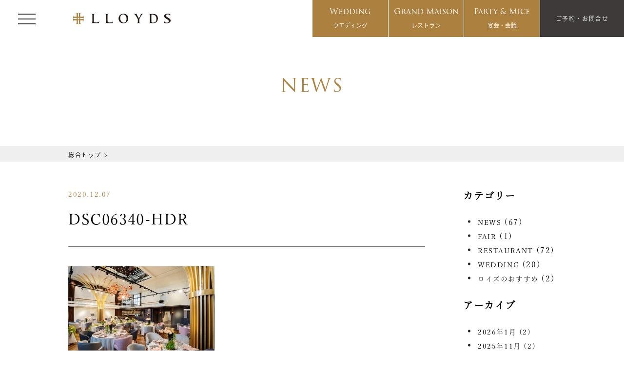

--- FILE ---
content_type: text/html; charset=UTF-8
request_url: https://lloyds-w.jp/dsc06340-hdr/
body_size: 22022
content:
<!doctype html>
<html dir="ltr" lang="ja" prefix="og: https://ogp.me/ns#" class="no-js no-svg">

<head>
	<!-- Google Tag Manager -->
	<script>
		(function(w, d, s, l, i) {
			w[l] = w[l] || [];
			w[l].push({
				'gtm.start': new Date().getTime(),
				event: 'gtm.js'
			});
			var f = d.getElementsByTagName(s)[0],
				j = d.createElement(s),
				dl = l != 'dataLayer' ? '&l=' + l : '';
			j.async = true;
			j.src =
				'https://www.googletagmanager.com/gtm.js?id=' + i + dl;
			f.parentNode.insertBefore(j, f);
		})(window, document, 'script', 'dataLayer', 'GTM-T4WSNPV');
	</script>
	<!-- End Google Tag Manager -->
	<meta charset="UTF-8" />
	<meta name="viewport" content="width=device-width, initial-scale=1">
	<link rel="icon" href="https://lloyds-w.jp/wp-content/themes/lloyds/src/img/common/favicon.ico">
	<link href="https://fonts.googleapis.com/css?family=Arizonia" rel="stylesheet">
	<link href="https://fonts.googleapis.com/css?family=Didact+Gothic&display=swap" rel="stylesheet">
	<link href="https://use.fontawesome.com/releases/v5.4.0/css/all.css" rel="stylesheet">
	<link rel="stylesheet" href="//cdn.jsdelivr.net/npm/luminous-lightbox@2.3.2/dist/luminous-basic.min.css">
	<link rel="stylesheet" href="https://use.typekit.net/vzf7wsl.css">
	<script src="https://ajax.googleapis.com/ajax/libs/jquery/3.3.1/jquery.min.js"></script>
	<script>
		(function(d) {
			var config = {
					kitId: 'ccp6qpl',
					scriptTimeout: 3000,
					async: true
				},
				h = d.documentElement,
				t = setTimeout(function() {
					h.className = h.className.replace(/\bwf-loading\b/g, "") + " wf-inactive";
				}, config.scriptTimeout),
				tk = d.createElement("script"),
				f = false,
				s = d.getElementsByTagName("script")[0],
				a;
			h.className += " wf-loading";
			tk.src = 'https://use.typekit.net/' + config.kitId + '.js';
			tk.async = true;
			tk.onload = tk.onreadystatechange = function() {
				a = this.readyState;
				if (f || a && a != "complete" && a != "loaded") return;
				f = true;
				clearTimeout(t);
				try {
					Typekit.load(config)
				} catch (e) {}
			};
			s.parentNode.insertBefore(tk, s)
		})(document);
	</script>
	<script>
		(function(d) {
			var config = {
					kitId: 'hml5unz',
					scriptTimeout: 3000,
					async: true
				},
				h = d.documentElement,
				t = setTimeout(function() {
					h.className = h.className.replace(/\bwf-loading\b/g, "") + " wf-inactive";
				}, config.scriptTimeout),
				tk = d.createElement("script"),
				f = false,
				s = d.getElementsByTagName("script")[0],
				a;
			h.className += " wf-loading";
			tk.src = 'https://use.typekit.net/' + config.kitId + '.js';
			tk.async = true;
			tk.onload = tk.onreadystatechange = function() {
				a = this.readyState;
				if (f || a && a != "complete" && a != "loaded") return;
				f = true;
				clearTimeout(t);
				try {
					Typekit.load(config)
				} catch (e) {}
			};
			s.parentNode.insertBefore(tk, s)
		})(document);
	</script>
	<title>DSC06340-HDR | 【公式】LLOYDS(ロイズ)｜香川(高松)の結婚式場</title>
	<style>img:is([sizes="auto" i], [sizes^="auto," i]) { contain-intrinsic-size: 3000px 1500px }</style>
	
		<!-- All in One SEO 4.8.2 - aioseo.com -->
	<meta name="robots" content="max-image-preview:large" />
	<meta name="author" content="lloyds"/>
	<link rel="canonical" href="https://lloyds-w.jp/dsc06340-hdr/" />
	<meta name="generator" content="All in One SEO (AIOSEO) 4.8.2" />
		<meta property="og:locale" content="ja_JP" />
		<meta property="og:site_name" content="【公式】LLOYDS(ロイズ)｜香川(高松)の結婚式場 |" />
		<meta property="og:type" content="article" />
		<meta property="og:title" content="DSC06340-HDR | 【公式】LLOYDS(ロイズ)｜香川(高松)の結婚式場" />
		<meta property="og:url" content="https://lloyds-w.jp/dsc06340-hdr/" />
		<meta property="article:published_time" content="2020-12-07T05:21:23+00:00" />
		<meta property="article:modified_time" content="2020-12-07T05:21:23+00:00" />
		<meta name="twitter:card" content="summary" />
		<meta name="twitter:title" content="DSC06340-HDR | 【公式】LLOYDS(ロイズ)｜香川(高松)の結婚式場" />
		<script type="application/ld+json" class="aioseo-schema">
			{"@context":"https:\/\/schema.org","@graph":[{"@type":"BreadcrumbList","@id":"https:\/\/lloyds-w.jp\/dsc06340-hdr\/#breadcrumblist","itemListElement":[{"@type":"ListItem","@id":"https:\/\/lloyds-w.jp\/#listItem","position":1,"name":"\u5bb6","item":"https:\/\/lloyds-w.jp\/","nextItem":{"@type":"ListItem","@id":"https:\/\/lloyds-w.jp\/dsc06340-hdr\/#listItem","name":"DSC06340-HDR"}},{"@type":"ListItem","@id":"https:\/\/lloyds-w.jp\/dsc06340-hdr\/#listItem","position":2,"name":"DSC06340-HDR","previousItem":{"@type":"ListItem","@id":"https:\/\/lloyds-w.jp\/#listItem","name":"\u5bb6"}}]},{"@type":"ItemPage","@id":"https:\/\/lloyds-w.jp\/dsc06340-hdr\/#itempage","url":"https:\/\/lloyds-w.jp\/dsc06340-hdr\/","name":"DSC06340-HDR | \u3010\u516c\u5f0f\u3011LLOYDS(\u30ed\u30a4\u30ba)\uff5c\u9999\u5ddd(\u9ad8\u677e)\u306e\u7d50\u5a5a\u5f0f\u5834","inLanguage":"ja","isPartOf":{"@id":"https:\/\/lloyds-w.jp\/#website"},"breadcrumb":{"@id":"https:\/\/lloyds-w.jp\/dsc06340-hdr\/#breadcrumblist"},"author":{"@id":"https:\/\/lloyds-w.jp\/author\/lloyds\/#author"},"creator":{"@id":"https:\/\/lloyds-w.jp\/author\/lloyds\/#author"},"datePublished":"2020-12-07T14:21:23+09:00","dateModified":"2020-12-07T14:21:23+09:00"},{"@type":"Organization","@id":"https:\/\/lloyds-w.jp\/#organization","name":"\u3010\u516c\u5f0f\u3011LLOYDS(\u30ed\u30a4\u30ba)\uff5c\u9999\u5ddd(\u9ad8\u677e)\u306e\u7d50\u5a5a\u5f0f\u5834","url":"https:\/\/lloyds-w.jp\/"},{"@type":"Person","@id":"https:\/\/lloyds-w.jp\/author\/lloyds\/#author","url":"https:\/\/lloyds-w.jp\/author\/lloyds\/","name":"lloyds","image":{"@type":"ImageObject","@id":"https:\/\/lloyds-w.jp\/dsc06340-hdr\/#authorImage","url":"https:\/\/secure.gravatar.com\/avatar\/3f6ee9b3dbbf297c278bed4ff030d45cc8a0f3e35fe7a68aa1f7bb9ae689926b?s=96&d=mm&r=g","width":96,"height":96,"caption":"lloyds"}},{"@type":"WebSite","@id":"https:\/\/lloyds-w.jp\/#website","url":"https:\/\/lloyds-w.jp\/","name":"\u3010\u516c\u5f0f\u3011LLOYDS(\u30ed\u30a4\u30ba)\uff5c\u9999\u5ddd(\u9ad8\u677e)\u306e\u7d50\u5a5a\u5f0f\u5834","inLanguage":"ja","publisher":{"@id":"https:\/\/lloyds-w.jp\/#organization"}}]}
		</script>
		<!-- All in One SEO -->

<link rel='dns-prefetch' href='//translate.google.com' />
<link rel="alternate" type="application/rss+xml" title="【公式】LLOYDS(ロイズ)｜香川(高松)の結婚式場 &raquo; DSC06340-HDR のコメントのフィード" href="https://lloyds-w.jp/feed/?attachment_id=451" />
<script type="text/javascript">
/* <![CDATA[ */
window._wpemojiSettings = {"baseUrl":"https:\/\/s.w.org\/images\/core\/emoji\/16.0.1\/72x72\/","ext":".png","svgUrl":"https:\/\/s.w.org\/images\/core\/emoji\/16.0.1\/svg\/","svgExt":".svg","source":{"concatemoji":"https:\/\/lloyds-w.jp\/wp-includes\/js\/wp-emoji-release.min.js?ver=6.8.3"}};
/*! This file is auto-generated */
!function(s,n){var o,i,e;function c(e){try{var t={supportTests:e,timestamp:(new Date).valueOf()};sessionStorage.setItem(o,JSON.stringify(t))}catch(e){}}function p(e,t,n){e.clearRect(0,0,e.canvas.width,e.canvas.height),e.fillText(t,0,0);var t=new Uint32Array(e.getImageData(0,0,e.canvas.width,e.canvas.height).data),a=(e.clearRect(0,0,e.canvas.width,e.canvas.height),e.fillText(n,0,0),new Uint32Array(e.getImageData(0,0,e.canvas.width,e.canvas.height).data));return t.every(function(e,t){return e===a[t]})}function u(e,t){e.clearRect(0,0,e.canvas.width,e.canvas.height),e.fillText(t,0,0);for(var n=e.getImageData(16,16,1,1),a=0;a<n.data.length;a++)if(0!==n.data[a])return!1;return!0}function f(e,t,n,a){switch(t){case"flag":return n(e,"\ud83c\udff3\ufe0f\u200d\u26a7\ufe0f","\ud83c\udff3\ufe0f\u200b\u26a7\ufe0f")?!1:!n(e,"\ud83c\udde8\ud83c\uddf6","\ud83c\udde8\u200b\ud83c\uddf6")&&!n(e,"\ud83c\udff4\udb40\udc67\udb40\udc62\udb40\udc65\udb40\udc6e\udb40\udc67\udb40\udc7f","\ud83c\udff4\u200b\udb40\udc67\u200b\udb40\udc62\u200b\udb40\udc65\u200b\udb40\udc6e\u200b\udb40\udc67\u200b\udb40\udc7f");case"emoji":return!a(e,"\ud83e\udedf")}return!1}function g(e,t,n,a){var r="undefined"!=typeof WorkerGlobalScope&&self instanceof WorkerGlobalScope?new OffscreenCanvas(300,150):s.createElement("canvas"),o=r.getContext("2d",{willReadFrequently:!0}),i=(o.textBaseline="top",o.font="600 32px Arial",{});return e.forEach(function(e){i[e]=t(o,e,n,a)}),i}function t(e){var t=s.createElement("script");t.src=e,t.defer=!0,s.head.appendChild(t)}"undefined"!=typeof Promise&&(o="wpEmojiSettingsSupports",i=["flag","emoji"],n.supports={everything:!0,everythingExceptFlag:!0},e=new Promise(function(e){s.addEventListener("DOMContentLoaded",e,{once:!0})}),new Promise(function(t){var n=function(){try{var e=JSON.parse(sessionStorage.getItem(o));if("object"==typeof e&&"number"==typeof e.timestamp&&(new Date).valueOf()<e.timestamp+604800&&"object"==typeof e.supportTests)return e.supportTests}catch(e){}return null}();if(!n){if("undefined"!=typeof Worker&&"undefined"!=typeof OffscreenCanvas&&"undefined"!=typeof URL&&URL.createObjectURL&&"undefined"!=typeof Blob)try{var e="postMessage("+g.toString()+"("+[JSON.stringify(i),f.toString(),p.toString(),u.toString()].join(",")+"));",a=new Blob([e],{type:"text/javascript"}),r=new Worker(URL.createObjectURL(a),{name:"wpTestEmojiSupports"});return void(r.onmessage=function(e){c(n=e.data),r.terminate(),t(n)})}catch(e){}c(n=g(i,f,p,u))}t(n)}).then(function(e){for(var t in e)n.supports[t]=e[t],n.supports.everything=n.supports.everything&&n.supports[t],"flag"!==t&&(n.supports.everythingExceptFlag=n.supports.everythingExceptFlag&&n.supports[t]);n.supports.everythingExceptFlag=n.supports.everythingExceptFlag&&!n.supports.flag,n.DOMReady=!1,n.readyCallback=function(){n.DOMReady=!0}}).then(function(){return e}).then(function(){var e;n.supports.everything||(n.readyCallback(),(e=n.source||{}).concatemoji?t(e.concatemoji):e.wpemoji&&e.twemoji&&(t(e.twemoji),t(e.wpemoji)))}))}((window,document),window._wpemojiSettings);
/* ]]> */
</script>
<link rel='stylesheet' id='eo-leaflet.js-css' href='https://lloyds-w.jp/wp-content/plugins/event-organiser/lib/leaflet/leaflet.min.css?ver=1.4.0'  media='all' />
<style id='eo-leaflet.js-inline-css' type='text/css'>
.leaflet-popup-close-button{box-shadow:none!important;}
</style>
<link rel='stylesheet' id='sbi_styles-css' href='https://lloyds-w.jp/wp-content/plugins/instagram-feed/css/sbi-styles.min.css?ver=6.9.0'  media='all' />
<style id='wp-emoji-styles-inline-css' type='text/css'>

	img.wp-smiley, img.emoji {
		display: inline !important;
		border: none !important;
		box-shadow: none !important;
		height: 1em !important;
		width: 1em !important;
		margin: 0 0.07em !important;
		vertical-align: -0.1em !important;
		background: none !important;
		padding: 0 !important;
	}
</style>
<link rel='stylesheet' id='wp-block-library-css' href='https://lloyds-w.jp/wp-includes/css/dist/block-library/style.min.css?ver=6.8.3'  media='all' />
<style id='classic-theme-styles-inline-css' type='text/css'>
/*! This file is auto-generated */
.wp-block-button__link{color:#fff;background-color:#32373c;border-radius:9999px;box-shadow:none;text-decoration:none;padding:calc(.667em + 2px) calc(1.333em + 2px);font-size:1.125em}.wp-block-file__button{background:#32373c;color:#fff;text-decoration:none}
</style>
<style id='global-styles-inline-css' type='text/css'>
:root{--wp--preset--aspect-ratio--square: 1;--wp--preset--aspect-ratio--4-3: 4/3;--wp--preset--aspect-ratio--3-4: 3/4;--wp--preset--aspect-ratio--3-2: 3/2;--wp--preset--aspect-ratio--2-3: 2/3;--wp--preset--aspect-ratio--16-9: 16/9;--wp--preset--aspect-ratio--9-16: 9/16;--wp--preset--color--black: #000000;--wp--preset--color--cyan-bluish-gray: #abb8c3;--wp--preset--color--white: #ffffff;--wp--preset--color--pale-pink: #f78da7;--wp--preset--color--vivid-red: #cf2e2e;--wp--preset--color--luminous-vivid-orange: #ff6900;--wp--preset--color--luminous-vivid-amber: #fcb900;--wp--preset--color--light-green-cyan: #7bdcb5;--wp--preset--color--vivid-green-cyan: #00d084;--wp--preset--color--pale-cyan-blue: #8ed1fc;--wp--preset--color--vivid-cyan-blue: #0693e3;--wp--preset--color--vivid-purple: #9b51e0;--wp--preset--gradient--vivid-cyan-blue-to-vivid-purple: linear-gradient(135deg,rgba(6,147,227,1) 0%,rgb(155,81,224) 100%);--wp--preset--gradient--light-green-cyan-to-vivid-green-cyan: linear-gradient(135deg,rgb(122,220,180) 0%,rgb(0,208,130) 100%);--wp--preset--gradient--luminous-vivid-amber-to-luminous-vivid-orange: linear-gradient(135deg,rgba(252,185,0,1) 0%,rgba(255,105,0,1) 100%);--wp--preset--gradient--luminous-vivid-orange-to-vivid-red: linear-gradient(135deg,rgba(255,105,0,1) 0%,rgb(207,46,46) 100%);--wp--preset--gradient--very-light-gray-to-cyan-bluish-gray: linear-gradient(135deg,rgb(238,238,238) 0%,rgb(169,184,195) 100%);--wp--preset--gradient--cool-to-warm-spectrum: linear-gradient(135deg,rgb(74,234,220) 0%,rgb(151,120,209) 20%,rgb(207,42,186) 40%,rgb(238,44,130) 60%,rgb(251,105,98) 80%,rgb(254,248,76) 100%);--wp--preset--gradient--blush-light-purple: linear-gradient(135deg,rgb(255,206,236) 0%,rgb(152,150,240) 100%);--wp--preset--gradient--blush-bordeaux: linear-gradient(135deg,rgb(254,205,165) 0%,rgb(254,45,45) 50%,rgb(107,0,62) 100%);--wp--preset--gradient--luminous-dusk: linear-gradient(135deg,rgb(255,203,112) 0%,rgb(199,81,192) 50%,rgb(65,88,208) 100%);--wp--preset--gradient--pale-ocean: linear-gradient(135deg,rgb(255,245,203) 0%,rgb(182,227,212) 50%,rgb(51,167,181) 100%);--wp--preset--gradient--electric-grass: linear-gradient(135deg,rgb(202,248,128) 0%,rgb(113,206,126) 100%);--wp--preset--gradient--midnight: linear-gradient(135deg,rgb(2,3,129) 0%,rgb(40,116,252) 100%);--wp--preset--font-size--small: 13px;--wp--preset--font-size--medium: 20px;--wp--preset--font-size--large: 36px;--wp--preset--font-size--x-large: 42px;--wp--preset--spacing--20: 0.44rem;--wp--preset--spacing--30: 0.67rem;--wp--preset--spacing--40: 1rem;--wp--preset--spacing--50: 1.5rem;--wp--preset--spacing--60: 2.25rem;--wp--preset--spacing--70: 3.38rem;--wp--preset--spacing--80: 5.06rem;--wp--preset--shadow--natural: 6px 6px 9px rgba(0, 0, 0, 0.2);--wp--preset--shadow--deep: 12px 12px 50px rgba(0, 0, 0, 0.4);--wp--preset--shadow--sharp: 6px 6px 0px rgba(0, 0, 0, 0.2);--wp--preset--shadow--outlined: 6px 6px 0px -3px rgba(255, 255, 255, 1), 6px 6px rgba(0, 0, 0, 1);--wp--preset--shadow--crisp: 6px 6px 0px rgba(0, 0, 0, 1);}:where(.is-layout-flex){gap: 0.5em;}:where(.is-layout-grid){gap: 0.5em;}body .is-layout-flex{display: flex;}.is-layout-flex{flex-wrap: wrap;align-items: center;}.is-layout-flex > :is(*, div){margin: 0;}body .is-layout-grid{display: grid;}.is-layout-grid > :is(*, div){margin: 0;}:where(.wp-block-columns.is-layout-flex){gap: 2em;}:where(.wp-block-columns.is-layout-grid){gap: 2em;}:where(.wp-block-post-template.is-layout-flex){gap: 1.25em;}:where(.wp-block-post-template.is-layout-grid){gap: 1.25em;}.has-black-color{color: var(--wp--preset--color--black) !important;}.has-cyan-bluish-gray-color{color: var(--wp--preset--color--cyan-bluish-gray) !important;}.has-white-color{color: var(--wp--preset--color--white) !important;}.has-pale-pink-color{color: var(--wp--preset--color--pale-pink) !important;}.has-vivid-red-color{color: var(--wp--preset--color--vivid-red) !important;}.has-luminous-vivid-orange-color{color: var(--wp--preset--color--luminous-vivid-orange) !important;}.has-luminous-vivid-amber-color{color: var(--wp--preset--color--luminous-vivid-amber) !important;}.has-light-green-cyan-color{color: var(--wp--preset--color--light-green-cyan) !important;}.has-vivid-green-cyan-color{color: var(--wp--preset--color--vivid-green-cyan) !important;}.has-pale-cyan-blue-color{color: var(--wp--preset--color--pale-cyan-blue) !important;}.has-vivid-cyan-blue-color{color: var(--wp--preset--color--vivid-cyan-blue) !important;}.has-vivid-purple-color{color: var(--wp--preset--color--vivid-purple) !important;}.has-black-background-color{background-color: var(--wp--preset--color--black) !important;}.has-cyan-bluish-gray-background-color{background-color: var(--wp--preset--color--cyan-bluish-gray) !important;}.has-white-background-color{background-color: var(--wp--preset--color--white) !important;}.has-pale-pink-background-color{background-color: var(--wp--preset--color--pale-pink) !important;}.has-vivid-red-background-color{background-color: var(--wp--preset--color--vivid-red) !important;}.has-luminous-vivid-orange-background-color{background-color: var(--wp--preset--color--luminous-vivid-orange) !important;}.has-luminous-vivid-amber-background-color{background-color: var(--wp--preset--color--luminous-vivid-amber) !important;}.has-light-green-cyan-background-color{background-color: var(--wp--preset--color--light-green-cyan) !important;}.has-vivid-green-cyan-background-color{background-color: var(--wp--preset--color--vivid-green-cyan) !important;}.has-pale-cyan-blue-background-color{background-color: var(--wp--preset--color--pale-cyan-blue) !important;}.has-vivid-cyan-blue-background-color{background-color: var(--wp--preset--color--vivid-cyan-blue) !important;}.has-vivid-purple-background-color{background-color: var(--wp--preset--color--vivid-purple) !important;}.has-black-border-color{border-color: var(--wp--preset--color--black) !important;}.has-cyan-bluish-gray-border-color{border-color: var(--wp--preset--color--cyan-bluish-gray) !important;}.has-white-border-color{border-color: var(--wp--preset--color--white) !important;}.has-pale-pink-border-color{border-color: var(--wp--preset--color--pale-pink) !important;}.has-vivid-red-border-color{border-color: var(--wp--preset--color--vivid-red) !important;}.has-luminous-vivid-orange-border-color{border-color: var(--wp--preset--color--luminous-vivid-orange) !important;}.has-luminous-vivid-amber-border-color{border-color: var(--wp--preset--color--luminous-vivid-amber) !important;}.has-light-green-cyan-border-color{border-color: var(--wp--preset--color--light-green-cyan) !important;}.has-vivid-green-cyan-border-color{border-color: var(--wp--preset--color--vivid-green-cyan) !important;}.has-pale-cyan-blue-border-color{border-color: var(--wp--preset--color--pale-cyan-blue) !important;}.has-vivid-cyan-blue-border-color{border-color: var(--wp--preset--color--vivid-cyan-blue) !important;}.has-vivid-purple-border-color{border-color: var(--wp--preset--color--vivid-purple) !important;}.has-vivid-cyan-blue-to-vivid-purple-gradient-background{background: var(--wp--preset--gradient--vivid-cyan-blue-to-vivid-purple) !important;}.has-light-green-cyan-to-vivid-green-cyan-gradient-background{background: var(--wp--preset--gradient--light-green-cyan-to-vivid-green-cyan) !important;}.has-luminous-vivid-amber-to-luminous-vivid-orange-gradient-background{background: var(--wp--preset--gradient--luminous-vivid-amber-to-luminous-vivid-orange) !important;}.has-luminous-vivid-orange-to-vivid-red-gradient-background{background: var(--wp--preset--gradient--luminous-vivid-orange-to-vivid-red) !important;}.has-very-light-gray-to-cyan-bluish-gray-gradient-background{background: var(--wp--preset--gradient--very-light-gray-to-cyan-bluish-gray) !important;}.has-cool-to-warm-spectrum-gradient-background{background: var(--wp--preset--gradient--cool-to-warm-spectrum) !important;}.has-blush-light-purple-gradient-background{background: var(--wp--preset--gradient--blush-light-purple) !important;}.has-blush-bordeaux-gradient-background{background: var(--wp--preset--gradient--blush-bordeaux) !important;}.has-luminous-dusk-gradient-background{background: var(--wp--preset--gradient--luminous-dusk) !important;}.has-pale-ocean-gradient-background{background: var(--wp--preset--gradient--pale-ocean) !important;}.has-electric-grass-gradient-background{background: var(--wp--preset--gradient--electric-grass) !important;}.has-midnight-gradient-background{background: var(--wp--preset--gradient--midnight) !important;}.has-small-font-size{font-size: var(--wp--preset--font-size--small) !important;}.has-medium-font-size{font-size: var(--wp--preset--font-size--medium) !important;}.has-large-font-size{font-size: var(--wp--preset--font-size--large) !important;}.has-x-large-font-size{font-size: var(--wp--preset--font-size--x-large) !important;}
:where(.wp-block-post-template.is-layout-flex){gap: 1.25em;}:where(.wp-block-post-template.is-layout-grid){gap: 1.25em;}
:where(.wp-block-columns.is-layout-flex){gap: 2em;}:where(.wp-block-columns.is-layout-grid){gap: 2em;}
:root :where(.wp-block-pullquote){font-size: 1.5em;line-height: 1.6;}
</style>
<link rel='stylesheet' id='contact-form-7-css' href='https://lloyds-w.jp/wp-content/plugins/contact-form-7/includes/css/styles.css?ver=6.0.6'  media='all' />
<link rel='stylesheet' id='google-language-translator-css' href='https://lloyds-w.jp/wp-content/plugins/google-language-translator/css/style.css?ver=6.0.20'  media='' />
<link rel='stylesheet' id='lloyds-animate-css' href='https://lloyds-w.jp/wp-content/themes/lloyds/css/animate.css?ver=6.8.3'  media='all' />
<link rel='stylesheet' id='lloyds-icon-css' href='https://lloyds-w.jp/wp-content/themes/lloyds/assets/icon/style.css?ver=6.8.3'  media='all' />
<link rel='stylesheet' id='lloyds-style-css' href='https://lloyds-w.jp/wp-content/themes/lloyds/css/style.css?ver=6.8.3'  media='all' />
<link rel='stylesheet' id='lloyds-style02-css' href='https://lloyds-w.jp/wp-content/themes/lloyds/css/style02.css?ver=6.8.3'  media='all' />
<style id='akismet-widget-style-inline-css' type='text/css'>

			.a-stats {
				--akismet-color-mid-green: #357b49;
				--akismet-color-white: #fff;
				--akismet-color-light-grey: #f6f7f7;

				max-width: 350px;
				width: auto;
			}

			.a-stats * {
				all: unset;
				box-sizing: border-box;
			}

			.a-stats strong {
				font-weight: 600;
			}

			.a-stats a.a-stats__link,
			.a-stats a.a-stats__link:visited,
			.a-stats a.a-stats__link:active {
				background: var(--akismet-color-mid-green);
				border: none;
				box-shadow: none;
				border-radius: 8px;
				color: var(--akismet-color-white);
				cursor: pointer;
				display: block;
				font-family: -apple-system, BlinkMacSystemFont, 'Segoe UI', 'Roboto', 'Oxygen-Sans', 'Ubuntu', 'Cantarell', 'Helvetica Neue', sans-serif;
				font-weight: 500;
				padding: 12px;
				text-align: center;
				text-decoration: none;
				transition: all 0.2s ease;
			}

			/* Extra specificity to deal with TwentyTwentyOne focus style */
			.widget .a-stats a.a-stats__link:focus {
				background: var(--akismet-color-mid-green);
				color: var(--akismet-color-white);
				text-decoration: none;
			}

			.a-stats a.a-stats__link:hover {
				filter: brightness(110%);
				box-shadow: 0 4px 12px rgba(0, 0, 0, 0.06), 0 0 2px rgba(0, 0, 0, 0.16);
			}

			.a-stats .count {
				color: var(--akismet-color-white);
				display: block;
				font-size: 1.5em;
				line-height: 1.4;
				padding: 0 13px;
				white-space: nowrap;
			}
		
</style>
<link rel='stylesheet' id='cf7cf-style-css' href='https://lloyds-w.jp/wp-content/plugins/cf7-conditional-fields/style.css?ver=2.5.11'  media='all' />
<!--n2css--><!--n2js--><script  src="https://lloyds-w.jp/wp-includes/js/jquery/jquery.min.js?ver=3.7.1" id="jquery-core-js"></script>
<script  src="https://lloyds-w.jp/wp-includes/js/jquery/jquery-migrate.min.js?ver=3.4.1" id="jquery-migrate-js"></script>
<script  src="https://lloyds-w.jp/wp-content/themes/lloyds/src/js/jquery.inview.min.js?ver=6.8.3" id="lloyds-inview-js"></script>
<script  src="https://lloyds-w.jp/wp-content/themes/lloyds/src/js/ofi.min.js?ver=6.8.3" id="lloyds-ofi-js"></script>
<script  src="https://lloyds-w.jp/wp-content/themes/lloyds/src/js/css_browser_selector.js?ver=6.8.3" id="lloyds-browser-js"></script>
<script  src="https://lloyds-w.jp/wp-content/themes/lloyds/src/js/iziModal.min.js?ver=6.8.3" id="lloyds-modal-js"></script>
<script  src="https://lloyds-w.jp/wp-content/themes/lloyds/src/js/umbrella.min.js?ver=6.8.3" id="lloyds-umbrella-js"></script>
<script  src="https://lloyds-w.jp/wp-content/themes/lloyds/src/js/common.js?ver=6.8.3" id="lloyds-common-js"></script>
<script  src="https://lloyds-w.jp/wp-content/themes/lloyds/src/js/common02.js?ver=6.8.3" id="lloyds-common02-js"></script>
<link rel="https://api.w.org/" href="https://lloyds-w.jp/wp-json/" /><link rel="alternate" title="JSON" type="application/json" href="https://lloyds-w.jp/wp-json/wp/v2/media/451" /><link rel="EditURI" type="application/rsd+xml" title="RSD" href="https://lloyds-w.jp/xmlrpc.php?rsd" />
<meta name="generator" content="WordPress 6.8.3" />
<link rel='shortlink' href='https://lloyds-w.jp/?p=451' />
<link rel="alternate" title="oEmbed (JSON)" type="application/json+oembed" href="https://lloyds-w.jp/wp-json/oembed/1.0/embed?url=https%3A%2F%2Flloyds-w.jp%2Fdsc06340-hdr%2F" />
<link rel="alternate" title="oEmbed (XML)" type="text/xml+oembed" href="https://lloyds-w.jp/wp-json/oembed/1.0/embed?url=https%3A%2F%2Flloyds-w.jp%2Fdsc06340-hdr%2F&#038;format=xml" />
<style>p.hello{font-size:12px;color:darkgray;}#google_language_translator,#flags{text-align:left;}#google_language_translator{clear:both;}#flags{width:165px;}#flags a{display:inline-block;margin-right:2px;}#google_language_translator{width:auto!important;}div.skiptranslate.goog-te-gadget{display:inline!important;}.goog-tooltip{display: none!important;}.goog-tooltip:hover{display: none!important;}.goog-text-highlight{background-color:transparent!important;border:none!important;box-shadow:none!important;}#google_language_translator select.goog-te-combo{color:#32373c;}#google_language_translator{color:transparent;}body{top:0px!important;}#goog-gt-{display:none!important;}font font{background-color:transparent!important;box-shadow:none!important;position:initial!important;}#glt-translate-trigger{left:20px;right:auto;}#glt-translate-trigger > span{color:#ffffff;}#glt-translate-trigger{background:#f89406;}.goog-te-gadget .goog-te-combo{width:100%;}</style>			<meta name="description" content="香川(高松) の結婚式場LLOYDS(ロイズ)の最新ウエディング情報をご紹介します。">
		<meta name="keywords" content="LLOYDS,ロイズ,香川県,高松,結婚式,ブライダル,レストラン,インフォメーション ニュース詳細" />
		<!-- CDN -->
	<!-- slick -->
	<link rel="stylesheet" type="text/css" href="//cdn.jsdelivr.net/gh/kenwheeler/slick@1.8.1/slick/slick.css" />
	<link rel="stylesheet" type="text/css" href="//cdn.jsdelivr.net/gh/kenwheeler/slick@1.8.1/slick/slick-theme.css" />
	
		<script type="text/javascript" src="//cdn.jsdelivr.net/gh/kenwheeler/slick@1.8.1/slick/slick.min.js"></script>
	<script type="text/javascript" src="https://lloyds-w.jp/wp-content/themes/lloyds/src/js/vegas.min.js"></script>
	<script src="//cdn.jsdelivr.net/npm/luminous-lightbox@2.3.2/dist/luminous.min.js"></script>
	<script src="//ajax.googleapis.com/ajax/libs/jqueryui/1.12.1/jquery-ui.min.js"></script>
	<link rel="stylesheet" href="//code.jquery.com/ui/1.12.1/themes/pepper-grinder/jquery-ui.css">
	<script src="//ajax.googleapis.com/ajax/libs/jqueryui/1/i18n/jquery.ui.datepicker-ja.min.js"></script>
		<!-- OGP -->
	<meta property="og:type" content="website" />
	<meta property="og:url" content="https://lloyds-w.jp">
	<meta property="og:title" content="">
	<meta property="og:description" content="">
	<meta property="og:image" content="https://lloyds-w.jp/wp-content/themes/lloyds/src/img/ogp.png">
	<!--<meta property="fb:app_id" content="[15桁の数字]" />-->
	<meta name="twitter:card" content="summary">
	<!--<meta name="twitter:site" content="@[ツイッターのアカウント名]">-->
	<meta name="twitter:title" content="" />
	<meta name="twitter:description" content="" />
	<meta name="twitter:image" content="https://lloyds-w.jp/wp-content/themes/lloyds/src/img/ogp.png" />
	<meta name="facebook-domain-verification" content="x1timxgg92q50bs8p8vgmccv6664ut" />
	<meta name="google-site-verification" content="cUigiXBkX-i1cQ8pzAjJWtOnQ3BuH1QyJl1ao2cQAFY" />
</head>

<body class="attachment wp-singular attachment-template-default single single-attachment postid-451 attachmentid-451 attachment-jpeg wp-theme-lloyds">
	<!-- Google Tag Manager (noscript) -->
	<noscript><iframe src="https://www.googletagmanager.com/ns.html?id=GTM-T4WSNPV" height="0" width="0" style="display:none;visibility:hidden"></iframe></noscript>
	<!-- End Google Tag Manager (noscript) -->

			<header id="header" class="common-header is-fixed">
			<div class="header-inner flex">
				<div class="btn-logo-wrap">
					<div id="toggle-btn">
						<div class="menu-trigger">
							<span></span>
						</div>
					</div>
					<div class="logo">
						<a href="https://lloyds-w.jp">
														<svg xmlns="http://www.w3.org/2000/svg" width="304.699" height="33.108" viewBox="0 0 304.699 33.108">
    <g id="グループ_539" data-name="グループ 539" transform="translate(0 3.449)">
        <g id="グループ_529" data-name="グループ 529" transform="translate(56.591 -1.335)">
            <path id="パス_2969" data-name="パス 2969" d="M-1137.89,2265.243c0,4.728.031,7.241.776,7.941,1.2,1.125,7.054.812,9.935.812,1.957,0,3.4-.037,4.321-1.034a4.632,4.632,0,0,0,.96-2.216c.038-.333.11-.555.406-.555.259,0,.3.185.3.628a29.23,29.23,0,0,1-.554,4.247c-.222.813-.406,1-2.328,1-2.659,0-10.045-.074-11.707-.111-1.661-.073-2.99-.11-4.505-.11-.406,0-1.219,0-2.105.037-.849,0-1.809.073-2.549.073-.48,0-.739-.11-.739-.369,0-.184.148-.3.591-.3a6.063,6.063,0,0,0,1.331-.147c.738-.148.923-.96,1.071-2.032.185-1.551.185-4.469.185-7.866v-6.5c0-5.614,0-6.647-.074-7.829-.075-1.256-.371-1.848-1.588-2.105a5.5,5.5,0,0,0-1.219-.111c-.406,0-.627-.074-.627-.333s.258-.333.812-.333c1.736,0,4.063.112,5.06.112.886,0,3.583-.112,5.023-.112.517,0,.776.073.776.333s-.222.333-.665.333a9.842,9.842,0,0,0-1.44.111c-1,.185-1.293.813-1.366,2.105-.075,1.182-.075,2.215-.075,7.829Z" transform="translate(1188.827 -2247.515)" fill="#231815"/>
            <path id="パス_2970" data-name="パス 2970" d="M-1176.244,2265.243c0,4.728.031,7.241.776,7.941,1.2,1.125,7.054.812,9.935.812,1.957,0,3.4-.037,4.321-1.034a4.631,4.631,0,0,0,.96-2.216c.038-.333.112-.555.406-.555.259,0,.3.185.3.628a29.216,29.216,0,0,1-.554,4.247c-.222.813-.406,1-2.327,1-2.659,0-10.045-.074-11.706-.111-1.662-.073-2.992-.11-4.506-.11-.406,0-1.219,0-2.105.037-.849,0-1.809.073-2.549.073-.48,0-.739-.11-.739-.369,0-.184.149-.3.591-.3a6.064,6.064,0,0,0,1.331-.147c.739-.148.923-.96,1.07-2.032.185-1.551.185-4.469.185-7.866v-6.5c0-5.614,0-6.647-.074-7.829-.075-1.256-.371-1.848-1.589-2.105a5.5,5.5,0,0,0-1.219-.111c-.406,0-.627-.074-.627-.333s.258-.333.812-.333c1.736,0,4.063.112,5.06.112.886,0,3.583-.112,5.023-.112.517,0,.776.073.776.333s-.222.333-.664.333a9.845,9.845,0,0,0-1.441.111c-1,.185-1.293.813-1.366,2.105-.075,1.182-.075,2.215-.075,7.829Z" transform="translate(1184.368 -2247.515)" fill="#231815"/>
            <path id="パス_2971" data-name="パス 2971" d="M-1107.822,2262.047c0-6.316,4.174-14.478,15.254-14.478,9.2,0,14.921,5.356,14.921,13.813s-5.909,15.143-15.291,15.143C-1103.538,2276.525-1107.822,2268.583-1107.822,2262.047Zm25,.7c0-8.273-4.764-13.407-10.822-13.407-4.247,0-9.085,2.364-9.085,11.56,0,7.682,4.247,13.777,11.339,13.777C-1088.8,2274.678-1082.817,2273.423-1082.817,2262.749Z" transform="translate(1193.268 -2247.569)" fill="#231815"/>
            <path id="パス_2972" data-name="パス 2972" d="M-1052.666,2266.388a7.838,7.838,0,0,0-.851-3.878c-.258-.59-5.208-8.716-6.5-10.637a9.028,9.028,0,0,0-2.549-2.7,3.751,3.751,0,0,0-1.552-.48c-.295,0-.554-.074-.554-.333,0-.221.259-.333.7-.333.665,0,3.435.112,4.654.112.776,0,2.289-.112,3.952-.112.369,0,.555.112.555.333s-.26.259-.814.406a.668.668,0,0,0-.517.665,3.427,3.427,0,0,0,.443,1.255c.517,1.109,5.688,10.01,6.279,11.044.37-.887,5.023-9.013,5.54-10.157a4.811,4.811,0,0,0,.517-1.921.882.882,0,0,0-.775-.923c-.334-.074-.665-.148-.665-.369,0-.259.185-.333.629-.333,1.219,0,2.4.112,3.471.112.814,0,3.25-.112,3.953-.112.406,0,.665.073.665.3,0,.258-.3.369-.7.369a3.985,3.985,0,0,0-1.625.443,5.486,5.486,0,0,0-1.994,1.81,117.424,117.424,0,0,0-7.055,11.745,8.824,8.824,0,0,0-.555,3.693v3.03c0,.59,0,2.142.112,3.693.074,1.072.406,1.884,1.514,2.032a15.623,15.623,0,0,0,1.847.147c.406,0,.59.112.59.3,0,.259-.3.369-.776.369-2.327,0-4.652-.11-5.651-.11-.924,0-3.25.11-4.617.11-.517,0-.812-.073-.812-.369,0-.184.184-.3.592-.3a5.95,5.95,0,0,0,1.292-.147c.739-.148,1.072-.96,1.145-2.032.112-1.551.112-3.1.112-3.693Z" transform="translate(1198.285 -2247.515)" fill="#231815"/>
            <path id="パス_2973" data-name="パス 2973" d="M-1019.588,2258.742c0-5.614,0-6.647-.07-7.829-.069-1.256-.347-1.848-1.495-2.105a6.769,6.769,0,0,0-1.357-.111c-.382,0-.591-.074-.591-.333s.243-.333.765-.333c1.844,0,4.034.112,5.008.112,1.078,0,3.268-.112,5.356-.112,4.347,0,10.154,0,13.944,4.21a13.643,13.643,0,0,1,3.375,9.381,15.165,15.165,0,0,1-3.791,10.306c-1.6,1.736-5.217,4.358-11.651,4.358-1.251,0-2.678-.11-4-.222s-2.538-.221-3.408-.221c-.383,0-1.148,0-1.981.037-.8,0-1.7.073-2.4.073-.452,0-.7-.11-.7-.369,0-.184.14-.3.557-.3a5.378,5.378,0,0,0,1.251-.147c.7-.148.87-.96,1.009-2.032.174-1.551.174-4.469.174-7.866Zm4.346,4.063c0,3.915.035,6.759.069,7.461a8.547,8.547,0,0,0,.383,2.806c.452.7,1.808,1.478,4.557,1.478,3.547,0,5.911-.739,8-2.659,2.226-2.033,2.921-5.393,2.921-9.2a12.963,12.963,0,0,0-3.339-9.234,13.28,13.28,0,0,0-9.877-3.694,8.723,8.723,0,0,0-2.26.259.674.674,0,0,0-.417.739c-.035,1.255-.035,4.468-.035,7.386Z" transform="translate(1203.118 -2247.515)" fill="#231815"/>
            <path id="パス_2974" data-name="パス 2974" d="M-980.206,2275.565c-.814-.259-.968-.443-.968-1.256,0-2.031.2-4.247.256-4.838.05-.555.2-.96.611-.96.459,0,.509.331.509.627a5.9,5.9,0,0,0,.459,1.883c1.121,2.734,4.125,3.73,7.283,3.73,4.583,0,6.825-2.252,6.825-4.21,0-1.809-.764-3.508-4.991-5.909l-2.343-1.329c-5.6-3.176-7.538-5.761-7.538-8.754,0-4.062,4.686-6.98,11.764-6.98a33.414,33.414,0,0,1,6.775.628c.459.074.712.184.712.442,0,.48-.2,1.552-.2,4.433,0,.812-.154,1.107-.562,1.107-.356,0-.509-.221-.509-.664a3.815,3.815,0,0,0-1.325-2.438c-.763-.7-2.239-1.809-5.551-1.809-3.767,0-6.059,1.588-6.059,3.8,0,1.7,1.17,2.991,5.4,5.319l1.427.775c6.163,3.361,8.352,5.909,8.352,9.418,0,2.142-1.12,4.692-4.786,6.427a19.234,19.234,0,0,1-8.1,1.515A23.644,23.644,0,0,1-980.206,2275.565Z" transform="translate(1207.993 -2247.569)" fill="#231815"/>
        </g>
        <g id="グループ_538" data-name="グループ 538" transform="translate(0 -3.449)">
            <g id="グループ_531" data-name="グループ 531">
                <g id="グループ_530" data-name="グループ 530">
                    <path id="パス_2975" data-name="パス 2975" d="M-1220.35,2246.055a.377.377,0,0,0-.377-.377c-.46,0-1.871,0-2.358,0h-2.887c-.33-.02-.5.106-.5.384,0,.232.145.361.43.381a9.859,9.859,0,0,1,1.7.226c.106.023.205.049.3.076a5.139,5.139,0,0,1,.943.361,3.329,3.329,0,0,1,1.494,2.261,25.771,25.771,0,0,1,.4,5.472c0,1.063-.01,1.265-.033,1.864l-2.8,0h-.381l-7.934.009a3.71,3.71,0,0,1-1.612-.182c-.19-.122-.295-.41-.315-1.053s-.03-.854-.037-.977a.449.449,0,0,0-.4-.351.369.369,0,0,0-.361.367v.6c0,.377.037.7.027,1.314-.007.573,0,1.817,0,2.016,0,2.169.013,3.192-.027,3.92v.3a.386.386,0,0,0,.364.389.391.391,0,0,0,.394-.377,8.837,8.837,0,0,1,.2-2.016c.133-.166.609-.251,1.427-.251l8.657-.01,1.44,0a2.222,2.222,0,0,1,1.337.249c.146.165.239.5.281,1.338a1.87,1.87,0,0,0,.239,1,.1.1,0,0,0,.063.027.307.307,0,0,0,.318-.328l-.017-13.744c0-.642.02-1.321.017-1.831,0-.532,0-.824,0-.957Z" transform="translate(1235.065 -2245.676)" fill="#ab803e"/>
                </g>
                <ellipse id="楕円形_130" data-name="楕円形 130" cx="0.378" cy="0.378" rx="0.378" ry="0.378" transform="translate(8.619 0.003)" fill="#ab803e"/>
                <path id="パス_2976" data-name="パス 2976" d="M-1221.8,2246.055a.377.377,0,0,1-.377.381.38.38,0,0,1-.381-.381.38.38,0,0,1,.381-.378A.377.377,0,0,1-1221.8,2246.055Z" transform="translate(1236.519 -2245.675)" fill="#ab803e"/>
                <path id="パス_2977" data-name="パス 2977" d="M-1221.88,2246.357v16.618h-2.92a.377.377,0,0,1-.377-.377v-16.24Z" transform="translate(1236.214 -2245.597)" fill="#ab803e"/>
                <ellipse id="楕円形_131" data-name="楕円形 131" cx="0.378" cy="0.378" rx="0.378" ry="0.378" transform="translate(13.957 16.623)" fill="#ab803e"/>
                <ellipse id="楕円形_132" data-name="楕円形 132" cx="0.377" cy="0.377" rx="0.377" ry="0.377" transform="translate(11.037 16.624)" fill="#ab803e"/>
                <path id="パス_2978" data-name="パス 2978" d="M-1225.146,2246.641v.3a.382.382,0,0,0-.3-.374C-1225.345,2246.588-1225.245,2246.614-1225.146,2246.641Z" transform="translate(1236.183 -2245.572)" fill="#ab803e"/>
                <path id="パス_2979" data-name="パス 2979" d="M-1225.138,2255.218v.378h-.381A.378.378,0,0,0-1225.138,2255.218Z" transform="translate(1236.175 -2244.566)" fill="#ab803e"/>
                <path id="パス_2980" data-name="パス 2980" d="M-1225.516,2258.865h.377v.381A.378.378,0,0,0-1225.516,2258.865Z" transform="translate(1236.175 -2244.142)" fill="#ab803e"/>
            </g>
            <g id="グループ_533" data-name="グループ 533" transform="translate(15.728 0.001)">
                <g id="グループ_532" data-name="グループ 532" transform="translate(0.001)">
                    <path id="パス_2981" data-name="パス 2981" d="M-1203.976,2260.391a.378.378,0,0,0,.378-.377c0-.46,0-1.871,0-2.358v-2.887c.019-.33-.106-.5-.384-.5-.232,0-.362.146-.382.431a9.778,9.778,0,0,1-.224,1.7c-.023.106-.05.205-.076.3a5.117,5.117,0,0,1-.362.943,3.326,3.326,0,0,1-2.261,1.494,25.773,25.773,0,0,1-5.472.4c-1.063,0-1.265-.01-1.864-.033l0-2.8v-.381l-.01-7.934a3.73,3.73,0,0,1,.182-1.613c.123-.189.411-.295,1.053-.314s.855-.03.977-.037a.449.449,0,0,0,.352-.4.369.369,0,0,0-.368-.361h-.595c-.377,0-.7.037-1.315.027-.573-.007-1.817,0-2.016,0-2.168,0-3.19.012-3.919-.027h-.3a.386.386,0,0,0-.391.364.392.392,0,0,0,.377.394,8.742,8.742,0,0,1,2.016.2c.166.133.252.61.252,1.427l.01,8.656,0,1.44a2.229,2.229,0,0,1-.249,1.337c-.165.146-.5.239-1.337.281a1.872,1.872,0,0,0-1,.239.1.1,0,0,0-.026.063.306.306,0,0,0,.327.318l13.745-.017c.643,0,1.322.02,1.831.017.533,0,.825,0,.957,0Z" transform="translate(1220.975 -2245.677)" fill="#ab803e"/>
                </g>
                <ellipse id="楕円形_133" data-name="楕円形 133" cx="0.378" cy="0.378" rx="0.378" ry="0.378" transform="translate(16.62 8.619)" fill="#ab803e"/>
                <path id="パス_2982" data-name="パス 2982" d="M-1205.707,2258.938a.378.378,0,0,1-.381-.377.381.381,0,0,1,.381-.381.381.381,0,0,1,.378.381A.378.378,0,0,1-1205.707,2258.938Z" transform="translate(1222.706 -2244.223)" fill="#ab803e"/>
                <path id="パス_2983" data-name="パス 2983" d="M-1204.357,2258.861h-16.618v-2.92a.377.377,0,0,1,.377-.377h16.24Z" transform="translate(1220.975 -2244.527)" fill="#ab803e"/>
                <ellipse id="楕円形_134" data-name="楕円形 134" cx="0.378" cy="0.378" rx="0.378" ry="0.378" transform="translate(0 13.957)" fill="#ab803e"/>
                <ellipse id="楕円形_135" data-name="楕円形 135" cx="0.377" cy="0.377" rx="0.377" ry="0.377" transform="translate(0.001 11.037)" fill="#ab803e"/>
                <path id="パス_2984" data-name="パス 2984" d="M-1206.332,2255.6h-.3a.384.384,0,0,0,.374-.3C-1206.279,2255.4-1206.306,2255.5-1206.332,2255.6Z" transform="translate(1222.643 -2244.559)" fill="#ab803e"/>
                <path id="パス_2985" data-name="パス 2985" d="M-1214.91,2255.6h-.377v-.381A.378.378,0,0,0-1214.91,2255.6Z" transform="translate(1221.637 -2244.567)" fill="#ab803e"/>
                <path id="パス_2986" data-name="パス 2986" d="M-1218.556,2255.226v.377h-.381A.378.378,0,0,0-1218.556,2255.226Z" transform="translate(1221.212 -2244.567)" fill="#ab803e"/>
            </g>
            <g id="グループ_535" data-name="グループ 535" transform="translate(18.392 15.728)">
                <g id="グループ_534" data-name="グループ 534" transform="translate(0 0.001)">
                    <path id="パス_2987" data-name="パス 2987" d="M-1218.588,2276.765a.377.377,0,0,0,.377.377c.46,0,1.871,0,2.356,0h2.887c.332.02.5-.106.5-.384,0-.231-.145-.361-.43-.381a9.869,9.869,0,0,1-1.7-.224c-.106-.023-.205-.05-.3-.077a5.074,5.074,0,0,1-.944-.361,3.327,3.327,0,0,1-1.492-2.26,25.763,25.763,0,0,1-.4-5.472c0-1.062.01-1.264.034-1.864l2.8,0h.381l7.935-.01a3.7,3.7,0,0,1,1.612.182c.189.123.295.411.315,1.053s.03.854.037.977a.448.448,0,0,0,.4.35.369.369,0,0,0,.361-.367v-.6c0-.377-.037-.7-.027-1.314.007-.573,0-1.817,0-2.016,0-2.168-.013-3.192.027-3.919v-.3a.386.386,0,0,0-.364-.391.392.392,0,0,0-.394.377,8.8,8.8,0,0,1-.2,2.016c-.133.166-.609.251-1.427.251l-8.657.01-1.44,0a2.234,2.234,0,0,1-1.337-.248c-.146-.165-.239-.5-.281-1.337a1.876,1.876,0,0,0-.239-1,.1.1,0,0,0-.062-.027.308.308,0,0,0-.318.328l.017,13.745c0,.642-.02,1.321-.017,1.831,0,.533,0,.825,0,.957Z" transform="translate(1218.588 -2259.767)" fill="#ab803e"/>
                </g>
                <ellipse id="楕円形_136" data-name="楕円形 136" cx="0.378" cy="0.378" rx="0.378" ry="0.378" transform="translate(5.339 16.62)" fill="#ab803e"/>
                <path id="パス_2988" data-name="パス 2988" d="M-1218.588,2275.035a.377.377,0,0,1,.377-.381.38.38,0,0,1,.38.381.379.379,0,0,1-.38.377A.377.377,0,0,1-1218.588,2275.035Z" transform="translate(1218.588 -2258.035)" fill="#ab803e"/>
                <path id="パス_2989" data-name="パス 2989" d="M-1218.247,2276.385v-16.618h2.92a.377.377,0,0,1,.377.377v16.241Z" transform="translate(1218.628 -2259.766)" fill="#ab803e"/>
                <ellipse id="楕円形_137" data-name="楕円形 137" cx="0.378" cy="0.378" rx="0.378" ry="0.378" transform="translate(0.001)" fill="#ab803e"/>
                <ellipse id="楕円形_138" data-name="楕円形 138" cx="0.377" cy="0.377" rx="0.377" ry="0.377" transform="translate(2.923 0.001)" fill="#ab803e"/>
                <path id="パス_2990" data-name="パス 2990" d="M-1215.293,2274.409v-.3a.383.383,0,0,0,.3.375C-1215.094,2274.462-1215.194,2274.436-1215.293,2274.409Z" transform="translate(1218.972 -2258.098)" fill="#ab803e"/>
                <path id="パス_2991" data-name="パス 2991" d="M-1215.293,2265.832v-.377h.381A.377.377,0,0,0-1215.293,2265.832Z" transform="translate(1218.972 -2259.105)" fill="#ab803e"/>
                <path id="パス_2992" data-name="パス 2992" d="M-1214.916,2262.184h-.377v-.381A.378.378,0,0,0-1214.916,2262.184Z" transform="translate(1218.972 -2259.529)" fill="#ab803e"/>
            </g>
            <g id="グループ_537" data-name="グループ 537" transform="translate(0.001 18.393)">
                <g id="グループ_536" data-name="グループ 536">
                    <path id="パス_2993" data-name="パス 2993" d="M-1234.684,2262.154a.377.377,0,0,0-.377.377c0,.46,0,1.87,0,2.357v2.886c-.02.332.1.5.384.5.231,0,.361-.146.381-.43a9.777,9.777,0,0,1,.224-1.706c.023-.106.05-.206.076-.3a5.092,5.092,0,0,1,.362-.943,3.327,3.327,0,0,1,2.26-1.492,25.756,25.756,0,0,1,5.472-.4c1.063,0,1.265.01,1.864.033l0,2.8v.381l.01,7.936a3.72,3.72,0,0,1-.182,1.612c-.123.188-.411.295-1.053.315s-.855.03-.977.037a.448.448,0,0,0-.351.4.37.37,0,0,0,.368.362h.595c.377,0,.7-.037,1.315-.027.573.007,1.817,0,2.016,0,2.168,0,3.191-.013,3.919.027h.3a.387.387,0,0,0,.391-.365.391.391,0,0,0-.377-.393,8.859,8.859,0,0,1-2.016-.2c-.166-.133-.252-.609-.252-1.427l-.01-8.657,0-1.44a2.234,2.234,0,0,1,.249-1.337c.165-.145.5-.238,1.337-.281a1.876,1.876,0,0,0,1-.238.1.1,0,0,0,.026-.063.306.306,0,0,0-.327-.317l-13.745.017c-.643,0-1.322-.02-1.831-.017-.534,0-.825,0-.957,0Z" transform="translate(1235.064 -2262.154)" fill="#ab803e"/>
                </g>
                <ellipse id="楕円形_139" data-name="楕円形 139" cx="0.378" cy="0.378" rx="0.378" ry="0.378" transform="translate(0.002 5.339)" fill="#ab803e"/>
                <path id="パス_2994" data-name="パス 2994" d="M-1234.685,2262.154a.378.378,0,0,1,.381.377.381.381,0,0,1-.381.381.38.38,0,0,1-.377-.381A.377.377,0,0,1-1234.685,2262.154Z" transform="translate(1235.064 -2262.154)" fill="#ab803e"/>
                <path id="パス_2995" data-name="パス 2995" d="M-1234.383,2262.495h16.618v2.919a.377.377,0,0,1-.377.377h-16.241Z" transform="translate(1235.143 -2262.113)" fill="#ab803e"/>
                <ellipse id="楕円形_140" data-name="楕円形 140" cx="0.378" cy="0.378" rx="0.378" ry="0.378" transform="translate(16.622 0.001)" fill="#ab803e"/>
                <ellipse id="楕円形_141" data-name="楕円形 141" cx="0.377" cy="0.377" rx="0.377" ry="0.377" transform="translate(16.623 2.923)" fill="#ab803e"/>
                <path id="パス_2996" data-name="パス 2996" d="M-1234.1,2265.448h.3a.384.384,0,0,0-.374.3C-1234.152,2265.646-1234.125,2265.547-1234.1,2265.448Z" transform="translate(1235.167 -2261.77)" fill="#ab803e"/>
                <path id="パス_2997" data-name="パス 2997" d="M-1225.522,2265.448h.377v.381A.378.378,0,0,0-1225.522,2265.448Z" transform="translate(1236.173 -2261.77)" fill="#ab803e"/>
                <path id="パス_2998" data-name="パス 2998" d="M-1221.875,2265.826v-.379h.381A.379.379,0,0,0-1221.875,2265.826Z" transform="translate(1236.597 -2261.77)" fill="#ab803e"/>
            </g>
        </g>
    </g>
</svg>
						</a>
					</div>
				</div>

				<div class="menu-btn">
					<ul>
						<li><a href="https://lloyds-w.jp/wedding/">Wedding<span class="genno">ウエディング</span></a></li>
						<li><a href="https://lloyds-w.jp/grandmaison/">Grand Maison<span class="genno">
									<!--ビストロ＆-->レストラン
								</span></a></li>
						<li><a href="https://lloyds-w.jp/party/">Party & Mice<span class="genno">宴会・会議</span></a></li>
											</ul>
					<ul class="contact-wrap">
						<li id="contact-btn">
															<span class="genno">ご予約・お問合せ</span>
													</li>
					</ul>
				</div>

				<div class="global-nav-menu">
					<ul>
						<li><a href="https://lloyds-w.jp/#about"><span class="en">TOP</span><span class="ja genno">総合トップ</span></a></li>
						<li><a href="https://lloyds-w.jp/wedding/"><span class="en">WEDDING</span> <span class="ja genno">ウエディング</span></a></li>
						<li><a href="https://lloyds-w.jp/grandmaison/"><span class="en">GRAND MAISON</span> <span class="ja genno">
									<!--ビストロ＆-->レストラン
								</span></a></li>
						<li><a href="https://lloyds-w.jp/party/"><span class="en">PARTY & MICE</span> <span class="ja genno">宴会・会議</span></a></li>
						<li><a href="https://lloyds-w.jp/access/"><span class="en">ACCESS</span> <span class="ja genno">アクセス</span></a></li>
						<li><a href="https://lloyds-w.jp/faq/"><span class="en">FAQ</span> <span class="ja genno">よくあるご質問</span></a></li>
						<li><a href="https://lloyds-w.jp/recruit/"><span class="en">RECRUIT</span> <span class="ja genno">採用情報</span></a></li>
					</ul>
				</div>

				<div class="contact-nav-menu">
					<div id="contact-nav-close"></div>
					<div class="menu-cont wedding">
						<p class="nav-ttl genno"><span class="en">Wedding</span>ウエディング</p>
						<div class="btn gray genno">
							<a href="https://wedding.lloyds-w.jp/fair">ブライダルフェアを見る</a>
						</div>
						<div class="btn gray genno">
							<a href="https://lloyds-w.jp/contact/contact-wedding/">来館予約・お問合せ・資料請求</a>
						</div>
						<div class="btn gray genno">
							<a href="tel:0878310116">TEL：087-831-0116</a>
						</div>
					</div>
					<div class="menu-cont grandmaison">
						<p class="nav-ttl genno"><span class="en">Grand Maison</span>
							<!--ビストロ＆-->レストラン
						</p>
						<div class="btn gray genno">
							<a href="https://www.hotpepper.jp/strJ003624980/yoyaku/hpds/" target="_blank" rel="noopener noreferrer">
								<!--ビストロ＆-->レストランのご予約
							</a>
						</div>
						<div class="btn gray genno">
							<a href="tel:0878310117">TEL：087-831-0117</a>
						</div>
					</div>
					<div class="menu-cont party">
						<p class="nav-ttl genno"><span class="en">Party & Mice</span>宴会‧会議</p>
						<div class="btn gray genno">
							<a href="https://lloyds-w.jp/contact/contact-grand/">問い合わせ</a>
						</div>
						<div class="btn gray genno">
							<a href="tel:0878310117">TEL：087-831-0117</a>
						</div>
					</div>
				</div>

			</div>
		</header>
	

<main id="page-default">
	<div id="single" class="news-single">
        <div class="page-title flex">
            <div class="inner">
                <h1 class="en flex">NEWS</h1>
            </div>
        </div>
        		<div class="breadcrumbs">
			<div id="breadcrumb"><ul><li><a href="https://lloyds-w.jp" class="arrow"><span>総合トップ</span></a></li><li><span>DSC06340-HDR</span></li></ul></div>		</div>
		<div class="inner">
			<div class="single page-content article post flex">
				<div class="single-content">
					<article>
												<div class="ttl">
							<time datetime="2020-12-07">2020.12.07</time>
							<h2>DSC06340-HDR</h2>
						</div>

						<div class="thumb center mB40">
													</div>

						<div class="content clearfix">
							<p class="attachment"><a href='https://lloyds-w.jp/wp-content/uploads/2020/11/DSC06340-HDR.jpg'><img fetchpriority="high" decoding="async" width="300" height="200" src="https://lloyds-w.jp/wp-content/uploads/2020/11/DSC06340-HDR-300x200.jpg" class="attachment-medium size-medium" alt="" srcset="https://lloyds-w.jp/wp-content/uploads/2020/11/DSC06340-HDR-300x200.jpg 300w, https://lloyds-w.jp/wp-content/uploads/2020/11/DSC06340-HDR-1024x682.jpg 1024w, https://lloyds-w.jp/wp-content/uploads/2020/11/DSC06340-HDR-768x512.jpg 768w, https://lloyds-w.jp/wp-content/uploads/2020/11/DSC06340-HDR.jpg 1181w" sizes="(max-width: 300px) 100vw, 300px" /></a></p>
						</div>

																	</article>
					<div id="pagination">
						<div class="inner flex single">
							<div class="prev page-numbers"><a href="https://lloyds-w.jp/dsc06340-hdr/" rel="prev"></a></div>
							<div class="back page-numbers">
																<a href="https://lloyds-w.jp/news/">ニュース一覧を見る</a>
							</div>
							<div class="next page-numbers"></div>
						</div>
					</div>
				</div>
				<div class="side">
	<h2>カテゴリー</h2>
	<ul>
			<li class="cat-item cat-item-1"><a href="https://lloyds-w.jp/news/">NEWS</a> (67)
</li>
	<li class="cat-item cat-item-6"><a href="https://lloyds-w.jp/fair/">FAIR</a> (1)
</li>
	<li class="cat-item cat-item-8"><a href="https://lloyds-w.jp/restaurant/">RESTAURANT</a> (72)
</li>
	<li class="cat-item cat-item-9"><a href="https://lloyds-w.jp/wedding-news/">WEDDING</a> (20)
</li>
	<li class="cat-item cat-item-49"><a href="https://lloyds-w.jp/%e3%83%ad%e3%82%a4%e3%82%ba%e3%81%ae%e3%81%8a%e3%81%99%e3%81%99%e3%82%81/">ロイズのおすすめ</a> (2)
</li>
	</ul>
	<div class="month-archive">
		<h2>アーカイブ</h2>

						<ul>
						<li>
				<a href="https://lloyds-w.jp/2026/1">
					2026年1月 <span>(2)</span>
				</a>
			</li>
						<li>
				<a href="https://lloyds-w.jp/2025/11">
					2025年11月 <span>(2)</span>
				</a>
			</li>
						<li>
				<a href="https://lloyds-w.jp/2025/8">
					2025年8月 <span>(1)</span>
				</a>
			</li>
						<li>
				<a href="https://lloyds-w.jp/2025/7">
					2025年7月 <span>(1)</span>
				</a>
			</li>
						<li>
				<a href="https://lloyds-w.jp/2025/6">
					2025年6月 <span>(2)</span>
				</a>
			</li>
						<li>
				<a href="https://lloyds-w.jp/2025/1">
					2025年1月 <span>(1)</span>
				</a>
			</li>
						<li>
				<a href="https://lloyds-w.jp/2024/12">
					2024年12月 <span>(2)</span>
				</a>
			</li>
						<li>
				<a href="https://lloyds-w.jp/2024/11">
					2024年11月 <span>(2)</span>
				</a>
			</li>
						<li>
				<a href="https://lloyds-w.jp/2024/10">
					2024年10月 <span>(2)</span>
				</a>
			</li>
						<li>
				<a href="https://lloyds-w.jp/2024/9">
					2024年9月 <span>(4)</span>
				</a>
			</li>
						<li>
				<a href="https://lloyds-w.jp/2024/8">
					2024年8月 <span>(1)</span>
				</a>
			</li>
						<li>
				<a href="https://lloyds-w.jp/2024/7">
					2024年7月 <span>(2)</span>
				</a>
			</li>
						<li>
				<a href="https://lloyds-w.jp/2024/6">
					2024年6月 <span>(4)</span>
				</a>
			</li>
						<li>
				<a href="https://lloyds-w.jp/2024/5">
					2024年5月 <span>(1)</span>
				</a>
			</li>
						<li>
				<a href="https://lloyds-w.jp/2024/4">
					2024年4月 <span>(1)</span>
				</a>
			</li>
						<li>
				<a href="https://lloyds-w.jp/2024/2">
					2024年2月 <span>(1)</span>
				</a>
			</li>
					</ul>
						<input id="acd-check1" class="acd-check" type="checkbox">
		<p><label class="acd-label" for="acd-check1">これ以前の記事</label></p>
		<div class="acd-content">
			<ul>
								<li>
					<a href="https://lloyds-w.jp/2023/12/?cat_slug=">
						2023年12月 <span>(3)</span>
					</a>
				</li>
								<li>
					<a href="https://lloyds-w.jp/2023/10/?cat_slug=">
						2023年10月 <span>(1)</span>
					</a>
				</li>
								<li>
					<a href="https://lloyds-w.jp/2023/9/?cat_slug=">
						2023年9月 <span>(2)</span>
					</a>
				</li>
								<li>
					<a href="https://lloyds-w.jp/2023/8/?cat_slug=">
						2023年8月 <span>(4)</span>
					</a>
				</li>
								<li>
					<a href="https://lloyds-w.jp/2023/7/?cat_slug=">
						2023年7月 <span>(2)</span>
					</a>
				</li>
								<li>
					<a href="https://lloyds-w.jp/2023/6/?cat_slug=">
						2023年6月 <span>(2)</span>
					</a>
				</li>
								<li>
					<a href="https://lloyds-w.jp/2023/5/?cat_slug=">
						2023年5月 <span>(1)</span>
					</a>
				</li>
								<li>
					<a href="https://lloyds-w.jp/2023/4/?cat_slug=">
						2023年4月 <span>(4)</span>
					</a>
				</li>
								<li>
					<a href="https://lloyds-w.jp/2023/3/?cat_slug=">
						2023年3月 <span>(2)</span>
					</a>
				</li>
								<li>
					<a href="https://lloyds-w.jp/2023/1/?cat_slug=">
						2023年1月 <span>(2)</span>
					</a>
				</li>
								<li>
					<a href="https://lloyds-w.jp/2022/12/?cat_slug=">
						2022年12月 <span>(1)</span>
					</a>
				</li>
								<li>
					<a href="https://lloyds-w.jp/2022/10/?cat_slug=">
						2022年10月 <span>(5)</span>
					</a>
				</li>
								<li>
					<a href="https://lloyds-w.jp/2022/9/?cat_slug=">
						2022年9月 <span>(2)</span>
					</a>
				</li>
								<li>
					<a href="https://lloyds-w.jp/2022/7/?cat_slug=">
						2022年7月 <span>(1)</span>
					</a>
				</li>
								<li>
					<a href="https://lloyds-w.jp/2022/5/?cat_slug=">
						2022年5月 <span>(2)</span>
					</a>
				</li>
								<li>
					<a href="https://lloyds-w.jp/2022/4/?cat_slug=">
						2022年4月 <span>(3)</span>
					</a>
				</li>
								<li>
					<a href="https://lloyds-w.jp/2021/12/?cat_slug=">
						2021年12月 <span>(1)</span>
					</a>
				</li>
								<li>
					<a href="https://lloyds-w.jp/2021/11/?cat_slug=">
						2021年11月 <span>(1)</span>
					</a>
				</li>
								<li>
					<a href="https://lloyds-w.jp/2021/10/?cat_slug=">
						2021年10月 <span>(2)</span>
					</a>
				</li>
								<li>
					<a href="https://lloyds-w.jp/2021/9/?cat_slug=">
						2021年9月 <span>(3)</span>
					</a>
				</li>
								<li>
					<a href="https://lloyds-w.jp/2021/7/?cat_slug=">
						2021年7月 <span>(3)</span>
					</a>
				</li>
								<li>
					<a href="https://lloyds-w.jp/2021/6/?cat_slug=">
						2021年6月 <span>(2)</span>
					</a>
				</li>
								<li>
					<a href="https://lloyds-w.jp/2021/4/?cat_slug=">
						2021年4月 <span>(2)</span>
					</a>
				</li>
								<li>
					<a href="https://lloyds-w.jp/2021/3/?cat_slug=">
						2021年3月 <span>(1)</span>
					</a>
				</li>
								<li>
					<a href="https://lloyds-w.jp/2021/2/?cat_slug=">
						2021年2月 <span>(2)</span>
					</a>
				</li>
								<li>
					<a href="https://lloyds-w.jp/2021/1/?cat_slug=">
						2021年1月 <span>(1)</span>
					</a>
				</li>
								<li>
					<a href="https://lloyds-w.jp/2020/12/?cat_slug=">
						2020年12月 <span>(2)</span>
					</a>
				</li>
								<li>
					<a href="https://lloyds-w.jp/2020/10/?cat_slug=">
						2020年10月 <span>(1)</span>
					</a>
				</li>
								<li>
					<a href="https://lloyds-w.jp/2020/7/?cat_slug=">
						2020年7月 <span>(1)</span>
					</a>
				</li>
								<li>
					<a href="https://lloyds-w.jp/2020/6/?cat_slug=">
						2020年6月 <span>(1)</span>
					</a>
				</li>
								<li>
					<a href="https://lloyds-w.jp/2020/3/?cat_slug=">
						2020年3月 <span>(1)</span>
					</a>
				</li>
							</ul>
		</div>
			</div>
</div>			</div>
		</div>
	</div>
	
	 
</main><!-- .site-main -->


			<footer id="footer">
				<div class="inner">
					<div class="logo center">

												<svg xmlns="http://www.w3.org/2000/svg" width="277.343" height="164.955" viewBox="0 0 277.343 164.955">
    <g id="グループ_1846" data-name="グループ 1846" transform="translate(-269.316 -13862.719)">
        <g id="グループ_1229" data-name="グループ 1229" transform="translate(269.316 13862.719)">
            <g id="グループ_1228" data-name="グループ 1228" transform="translate(0 0)">
                <g id="グループ_1083" data-name="グループ 1083" transform="translate(0 0)">
                    <g id="グループ_1073" data-name="グループ 1073" transform="translate(0 94.514)">
                        <path id="パス_5955" data-name="パス 5955" d="M698.727,4067.921c0,5.283.034,8.094.867,8.876,1.341,1.259,7.883.907,11.1.907,2.187,0,3.8-.04,4.83-1.156a5.167,5.167,0,0,0,1.073-2.477c.042-.373.125-.62.455-.62.289,0,.33.207.33.7a32.586,32.586,0,0,1-.62,4.747c-.247.91-.454,1.116-2.6,1.116-2.974,0-11.23-.083-13.087-.124-1.859-.082-3.345-.125-5.038-.125-.454,0-1.361,0-2.353.043-.95,0-2.023.082-2.847.082-.538,0-.828-.125-.828-.412,0-.206.166-.331.662-.331a6.73,6.73,0,0,0,1.486-.165c.826-.164,1.031-1.073,1.2-2.27.207-1.735.207-5,.207-8.794v-7.267c0-6.275,0-7.432-.083-8.752-.081-1.405-.413-2.065-1.776-2.355a6.153,6.153,0,0,0-1.361-.124c-.455,0-.7-.081-.7-.371s.289-.372.909-.372c1.94,0,4.542.125,5.656.125.99,0,4.005-.125,5.615-.125.577,0,.867.082.867.372s-.247.371-.743.371a11.106,11.106,0,0,0-1.61.124c-1.115.207-1.445.91-1.527,2.355-.083,1.32-.083,2.477-.083,8.752Z" transform="translate(-641.785 -4048.104)"/>
                        <path id="パス_5956" data-name="パス 5956" d="M668.137,4067.921c0,5.283.033,8.094.867,8.876,1.341,1.259,7.884.907,11.1.907,2.187,0,3.8-.04,4.83-1.156a5.168,5.168,0,0,0,1.073-2.477c.042-.373.125-.62.455-.62.289,0,.33.207.33.7a32.568,32.568,0,0,1-.62,4.747c-.247.91-.454,1.116-2.6,1.116-2.974,0-11.23-.083-13.087-.124-1.859-.082-3.345-.125-5.038-.125-.453,0-1.361,0-2.353.043-.95,0-2.023.082-2.849.082-.536,0-.826-.125-.826-.412,0-.206.166-.331.662-.331a6.73,6.73,0,0,0,1.486-.165c.826-.164,1.031-1.073,1.2-2.27.206-1.735.206-5,.206-8.794v-7.267c0-6.275,0-7.432-.083-8.752-.083-1.405-.413-2.065-1.776-2.355a6.165,6.165,0,0,0-1.361-.124c-.455,0-.7-.081-.7-.371s.29-.372.908-.372c1.942,0,4.542.125,5.657.125.99,0,4.005-.125,5.615-.125.577,0,.867.082.867.372s-.247.371-.743.371a11.088,11.088,0,0,0-1.61.124c-1.115.207-1.446.91-1.529,2.355-.081,1.32-.081,2.477-.081,8.752Z" transform="translate(-659.053 -4048.104)"/>
                        <path id="パス_5957" data-name="パス 5957" d="M720.1,4064.5c0-7.061,4.665-16.185,17.051-16.185,10.28,0,16.679,5.986,16.679,15.44s-6.605,16.928-17.092,16.928C724.895,4080.679,720.1,4071.8,720.1,4064.5Zm27.951.783c0-9.247-5.325-14.988-12.1-14.988-4.748,0-10.157,2.643-10.157,12.923,0,8.588,4.748,15.4,12.676,15.4C741.367,4078.615,748.055,4077.21,748.055,4065.28Z" transform="translate(-624.59 -4048.311)"/>
                        <path id="パス_5958" data-name="パス 5958" d="M767.939,4069.2a8.76,8.76,0,0,0-.95-4.335c-.289-.66-5.821-9.743-7.266-11.889a10.139,10.139,0,0,0-2.849-3.016,4.231,4.231,0,0,0-1.735-.537c-.33,0-.618-.081-.618-.371,0-.248.288-.372.784-.372.743,0,3.841.125,5.2.125.867,0,2.56-.125,4.417-.125.415,0,.621.125.621.372s-.291.29-.909.455a.747.747,0,0,0-.579.743,3.834,3.834,0,0,0,.5,1.4c.579,1.239,6.358,11.189,7.018,12.345.413-.992,5.615-10.073,6.194-11.353a5.408,5.408,0,0,0,.577-2.148.987.987,0,0,0-.867-1.032c-.372-.082-.743-.165-.743-.412,0-.29.206-.372.7-.372,1.363,0,2.683.125,3.88.125.909,0,3.633-.125,4.418-.125.454,0,.743.082.743.33,0,.29-.33.413-.784.413a4.475,4.475,0,0,0-1.818.5,6.15,6.15,0,0,0-2.228,2.023,131.369,131.369,0,0,0-7.887,13.129,9.876,9.876,0,0,0-.619,4.128v3.385c0,.661,0,2.394.124,4.13.083,1.2.455,2.106,1.693,2.27a17.33,17.33,0,0,0,2.065.165c.454,0,.66.125.66.331,0,.287-.33.412-.867.412-2.6,0-5.2-.125-6.317-.125-1.033,0-3.633.125-5.16.125-.579,0-.909-.082-.909-.412,0-.206.206-.331.66-.331a6.631,6.631,0,0,0,1.446-.165c.825-.164,1.2-1.073,1.28-2.27.124-1.735.124-3.469.124-4.13Z" transform="translate(-605.161 -4048.104)"/>
                        <path id="パス_5959" data-name="パス 5959" d="M791.6,4060.654c0-6.275,0-7.432-.078-8.752-.077-1.405-.388-2.065-1.671-2.355a7.6,7.6,0,0,0-1.516-.124c-.427,0-.66-.081-.66-.371s.271-.372.854-.372c2.06,0,4.509.125,5.6.125,1.206,0,3.653-.125,5.988-.125,4.858,0,11.35,0,15.587,4.707a15.246,15.246,0,0,1,3.772,10.488,16.942,16.942,0,0,1-4.238,11.517c-1.788,1.942-5.831,4.872-13.023,4.872-1.4,0-2.993-.123-4.47-.247s-2.838-.249-3.81-.249c-.429,0-1.283,0-2.215.043-.895,0-1.906.082-2.683.082-.505,0-.778-.125-.778-.412,0-.206.156-.331.623-.331a5.975,5.975,0,0,0,1.4-.165c.777-.164.971-1.073,1.128-2.27.194-1.735.194-5,.194-8.794Zm4.859,4.542c0,4.375.039,7.554.077,8.339a9.556,9.556,0,0,0,.428,3.138c.505.785,2.021,1.652,5.093,1.652,3.966,0,6.608-.826,8.941-2.972,2.488-2.272,3.265-6.028,3.265-10.281,0-5.244-2.06-8.629-3.731-10.321a14.85,14.85,0,0,0-11.041-4.13,9.847,9.847,0,0,0-2.527.289.754.754,0,0,0-.466.827c-.039,1.4-.039,5-.039,8.257Z" transform="translate(-586.446 -4048.104)"/>
                        <path id="パス_5960" data-name="パス 5960" d="M822.2,4079.605c-.909-.289-1.081-.494-1.081-1.4,0-2.272.228-4.749.285-5.409.056-.619.227-1.074.684-1.074.512,0,.568.371.568.7a6.608,6.608,0,0,0,.513,2.107c1.252,3.055,4.611,4.169,8.142,4.169,5.124,0,7.628-2.517,7.628-4.706,0-2.023-.854-3.922-5.579-6.605l-2.62-1.486c-6.261-3.552-8.425-6.442-8.425-9.786,0-4.541,5.238-7.8,13.151-7.8a37.268,37.268,0,0,1,7.572.7c.513.081.8.2.8.494,0,.537-.227,1.734-.227,4.955,0,.91-.172,1.238-.627,1.238-.4,0-.569-.247-.569-.741a4.259,4.259,0,0,0-1.48-2.725c-.854-.786-2.5-2.023-6.2-2.023-4.213,0-6.774,1.774-6.774,4.252,0,1.9,1.308,3.344,6.034,5.946l1.594.866c6.888,3.758,9.335,6.606,9.335,10.529,0,2.395-1.252,5.244-5.351,7.184a21.506,21.506,0,0,1-9.052,1.693A26.444,26.444,0,0,1,822.2,4079.605Z" transform="translate(-567.569 -4048.311)"/>
                    </g>
                    <g id="グループ_1082" data-name="グループ 1082" transform="translate(102.741 0)">
                        <g id="グループ_1075" data-name="グループ 1075">
                            <g id="グループ_1074" data-name="グループ 1074">
                                <path id="パス_5961" data-name="パス 5961" d="M756.331,3988.714a.811.811,0,0,0-.81-.81c-.989,0-4.018.006-5.063,0h-6.2c-.71-.043-1.066.227-1.066.824,0,.5.313.774.923.818a21.14,21.14,0,0,1,3.663.484c.228.049.441.107.654.162a11.048,11.048,0,0,1,2.028.776c1.565.81,2.638,2.582,3.206,4.856s.854,6.2.854,11.754c0,2.282-.022,2.716-.072,4l-6.015.007h-.817l-17.045.021c-2.09,0-3.057-.128-3.462-.391s-.634-.882-.676-2.261-.064-1.835-.078-2.1a.965.965,0,0,0-.853-.754.794.794,0,0,0-.776.79v1.281c0,.81.078,1.5.056,2.823-.014,1.229,0,3.9,0,4.33,0,4.657.03,6.854-.056,8.419v.64a.831.831,0,0,0,.782.84.843.843,0,0,0,.846-.81c.156-2.176.135-3.976.419-4.331s1.308-.541,3.065-.541l18.594-.021,3.093-.008c1.472,0,2.567.177,2.874.534s.512,1.073.6,2.872a4.026,4.026,0,0,0,.512,2.141.205.205,0,0,0,.136.058.66.66,0,0,0,.682-.7l-.036-29.524c0-1.379.042-2.838.036-3.933-.008-1.145,0-1.77,0-2.053Z" transform="translate(-724.723 -3987.899)" fill="#ac803e"/>
                            </g>
                            <circle id="楕円形_210" data-name="楕円形 210" cx="0.813" cy="0.813" r="0.813" transform="translate(18.515 0.005)" fill="#ac803e"/>
                            <path id="パス_5962" data-name="パス 5962" d="M745.514,3988.713a.814.814,0,1,1-.811-.81A.813.813,0,0,1,745.514,3988.713Z" transform="translate(-713.906 -3987.898)" fill="#ac803e"/>
                            <path id="パス_5963" data-name="パス 5963" d="M746.959,3988.944v35.7h-6.272a.811.811,0,0,1-.81-.811v-34.885Z" transform="translate(-716.169 -3987.311)" fill="#ac803e"/>
                            <circle id="楕円形_211" data-name="楕円形 211" cx="0.813" cy="0.813" r="0.813" transform="translate(29.98 35.705)" fill="#ac803e"/>
                            <circle id="楕円形_212" data-name="楕円形 212" cx="0.811" cy="0.811" r="0.811" transform="translate(23.707 35.707)" fill="#ac803e"/>
                            <path id="パス_5964" data-name="パス 5964" d="M740.112,3989.424v.64a.819.819,0,0,0-.654-.8C739.686,3989.311,739.9,3989.367,740.112,3989.424Z" transform="translate(-716.405 -3987.131)" fill="#ac803e"/>
                            <path id="パス_5965" data-name="パス 5965" d="M740.171,4002.523v.811h-.817A.81.81,0,0,0,740.171,4002.523Z" transform="translate(-716.464 -3979.644)" fill="#ac803e"/>
                            <path id="パス_5966" data-name="パス 5966" d="M739.358,4008.114h.81v.817A.81.81,0,0,0,739.358,4008.114Z" transform="translate(-716.462 -3976.489)" fill="#ac803e"/>
                        </g>
                        <g id="グループ_1077" data-name="グループ 1077" transform="translate(33.783 0.001)">
                            <g id="グループ_1076" data-name="グループ 1076" transform="translate(0.002)">
                                <path id="パス_5967" data-name="パス 5967" d="M782.832,4019.508a.81.81,0,0,0,.81-.812c0-.987-.008-4.017,0-5.063v-6.2c.042-.711-.228-1.068-.824-1.068-.5,0-.776.314-.818.925a21.269,21.269,0,0,1-.484,3.662c-.05.227-.106.442-.164.654a11,11,0,0,1-.774,2.025c-.811,1.565-2.581,2.639-4.856,3.208s-6.2.854-11.754.854c-2.282,0-2.718-.022-4-.072l-.008-6.016v-.818l-.02-17.044c0-2.09.127-3.059.391-3.464s.881-.632,2.261-.675,1.834-.065,2.1-.078a.964.964,0,0,0,.752-.855.791.791,0,0,0-.788-.774h-1.28c-.811,0-1.5.078-2.824.057-1.23-.015-3.9,0-4.329,0-4.659,0-6.856.028-8.42-.057h-.64a.83.83,0,0,0-.839.782.844.844,0,0,0,.81.847c2.176.156,3.975.135,4.331.419s.54,1.308.54,3.064l.022,18.594.006,3.094c0,1.471-.177,2.567-.532,2.872s-1.075.513-2.874.606a4,4,0,0,0-2.14.511.209.209,0,0,0-.056.134.66.66,0,0,0,.7.683l29.524-.035c1.38,0,2.837.042,3.932.035,1.145-.008,1.771,0,2.056,0Z" transform="translate(-746.318 -3987.9)" fill="#ac803e"/>
                            </g>
                            <circle id="楕円形_213" data-name="楕円形 213" cx="0.813" cy="0.813" r="0.813" transform="translate(35.7 18.515)" fill="#ac803e"/>
                            <path id="パス_5968" data-name="パス 5968" d="M769.952,4008.691a.814.814,0,1,1,.81-.812A.812.812,0,0,1,769.952,4008.691Z" transform="translate(-733.436 -3977.083)" fill="#ac803e"/>
                            <path id="パス_5969" data-name="パス 5969" d="M782.013,4010.136h-35.7v-6.271a.811.811,0,0,1,.81-.811h34.885Z" transform="translate(-746.316 -3979.346)" fill="#ac803e"/>
                            <circle id="楕円形_214" data-name="楕円形 214" cx="0.813" cy="0.813" r="0.813" transform="translate(0 29.98)" fill="#ac803e"/>
                            <circle id="楕円形_215" data-name="楕円形 215" cx="0.811" cy="0.811" r="0.811" transform="translate(0.002 23.707)" fill="#ac803e"/>
                            <path id="パス_5970" data-name="パス 5970" d="M768.942,4003.29h-.64a.823.823,0,0,0,.8-.655C769.056,4002.862,769,4003.077,768.942,4003.29Z" transform="translate(-733.906 -3979.582)" fill="#ac803e"/>
                            <path id="パス_5971" data-name="パス 5971" d="M755.845,4003.348h-.81v-.818A.812.812,0,0,0,755.845,4003.348Z" transform="translate(-741.395 -3979.641)" fill="#ac803e"/>
                            <path id="パス_5972" data-name="パス 5972" d="M750.258,4002.535v.811h-.818A.813.813,0,0,0,750.258,4002.535Z" transform="translate(-744.553 -3979.639)" fill="#ac803e"/>
                        </g>
                        <g id="グループ_1079" data-name="グループ 1079" transform="translate(39.507 33.784)">
                            <g id="グループ_1078" data-name="グループ 1078" transform="translate(0 0.001)">
                                <path id="パス_5973" data-name="パス 5973" d="M749.976,4046.009a.808.808,0,0,0,.81.809c.989,0,4.018-.006,5.063,0h6.2c.712.044,1.067-.226,1.067-.824,0-.5-.313-.775-.925-.818a21.257,21.257,0,0,1-3.662-.483c-.227-.05-.44-.107-.654-.163a11.113,11.113,0,0,1-2.026-.776c-1.565-.811-2.638-2.581-3.207-4.856s-.853-6.2-.853-11.754c0-2.283.02-2.717.07-4l6.016-.007h.818l17.044-.022c2.092,0,3.058.13,3.464.391s.632.882.676,2.26.064,1.835.078,2.1a.963.963,0,0,0,.853.755.793.793,0,0,0,.774-.79v-1.279c0-.811-.078-1.5-.056-2.823.014-1.23,0-3.9,0-4.331,0-4.657-.028-6.854.056-8.418v-.64a.831.831,0,0,0-.782-.84.84.84,0,0,0-.845.809c-.156,2.177-.136,3.977-.421,4.332s-1.308.541-3.063.541l-18.6.021-3.093.009c-1.472,0-2.567-.179-2.872-.534s-.511-1.073-.6-2.873a4.02,4.02,0,0,0-.513-2.139.2.2,0,0,0-.135-.056.656.656,0,0,0-.682.7l.034,29.526c0,1.378-.042,2.835-.034,3.931.006,1.145,0,1.771,0,2.054Z" transform="translate(-749.975 -4009.494)" fill="#ac803e"/>
                            </g>
                            <circle id="楕円形_216" data-name="楕円形 216" cx="0.813" cy="0.813" r="0.813" transform="translate(11.467 35.7)" fill="#ac803e"/>
                            <path id="パス_5974" data-name="パス 5974" d="M749.976,4033.128a.814.814,0,1,1,.811.81A.81.81,0,0,1,749.976,4033.128Z" transform="translate(-749.975 -3996.613)" fill="#ac803e"/>
                            <path id="パス_5975" data-name="パス 5975" d="M750.5,4045.191v-35.7h6.272a.81.81,0,0,1,.81.809v34.888Z" transform="translate(-749.681 -4009.493)" fill="#ac803e"/>
                            <circle id="楕円形_217" data-name="楕円形 217" cx="0.813" cy="0.813" r="0.813" transform="translate(0.002)" fill="#ac803e"/>
                            <circle id="楕円形_218" data-name="楕円形 218" cx="0.811" cy="0.811" r="0.811" transform="translate(6.279 0.002)" fill="#ac803e"/>
                            <path id="パス_5976" data-name="パス 5976" d="M755.025,4032.119v-.64a.821.821,0,0,0,.654.8C755.452,4032.233,755.239,4032.176,755.025,4032.119Z" transform="translate(-747.125 -3997.082)" fill="#ac803e"/>
                            <path id="パス_5977" data-name="パス 5977" d="M755.025,4019.023v-.811h.818A.813.813,0,0,0,755.025,4019.023Z" transform="translate(-747.125 -4004.572)" fill="#ac803e"/>
                            <path id="パス_5978" data-name="パス 5978" d="M755.836,4013.436h-.81v-.819A.812.812,0,0,0,755.836,4013.436Z" transform="translate(-747.125 -4007.731)" fill="#ac803e"/>
                        </g>
                        <g id="グループ_1081" data-name="グループ 1081" transform="translate(0.002 39.507)">
                            <g id="グループ_1080" data-name="グループ 1080">
                                <path id="パス_5979" data-name="パス 5979" d="M725.539,4013.153a.81.81,0,0,0-.81.811c0,.988.006,4.016,0,5.063v6.2c-.042.71.227,1.065.825,1.065.5,0,.776-.312.818-.923a21.13,21.13,0,0,1,.483-3.662c.05-.228.106-.441.163-.654a11.063,11.063,0,0,1,.776-2.027c.81-1.563,2.581-2.638,4.856-3.206s6.2-.854,11.754-.854c2.283,0,2.716.022,4,.072l.006,6.016v.817l.022,17.044c0,2.091-.128,3.057-.391,3.463s-.881.633-2.261.675-1.835.064-2.1.079a.964.964,0,0,0-.754.854.793.793,0,0,0,.79.774H745c.81,0,1.5-.078,2.822-.056,1.231.013,3.9,0,4.33,0,4.658,0,6.856-.029,8.42.056h.64a.831.831,0,0,0,.839-.782.842.842,0,0,0-.81-.846c-2.176-.157-3.975-.134-4.331-.419s-.541-1.308-.541-3.064l-.02-18.594-.008-3.093c0-1.472.178-2.568.533-2.875s1.073-.512,2.872-.6a4,4,0,0,0,2.14-.511.21.21,0,0,0,.058-.134.659.659,0,0,0-.7-.684l-29.524.036c-1.38,0-2.838-.042-3.933-.036-1.144.008-1.769,0-2.054,0Z" transform="translate(-724.724 -4013.152)" fill="#ac803e"/>
                            </g>
                            <circle id="楕円形_219" data-name="楕円形 219" cx="0.813" cy="0.813" r="0.813" transform="translate(0.005 11.468)" fill="#ac803e"/>
                            <path id="パス_5980" data-name="パス 5980" d="M725.537,4013.153a.814.814,0,1,1-.81.81A.812.812,0,0,1,725.537,4013.153Z" transform="translate(-724.723 -4013.152)" fill="#ac803e"/>
                            <path id="パス_5981" data-name="パス 5981" d="M725.768,4013.676h35.7v6.271a.81.81,0,0,1-.81.81H725.768Z" transform="translate(-724.135 -4012.857)" fill="#ac803e"/>
                            <circle id="楕円形_220" data-name="楕円形 220" cx="0.813" cy="0.813" r="0.813" transform="translate(35.705 0.002)" fill="#ac803e"/>
                            <circle id="楕円形_221" data-name="楕円形 221" cx="0.811" cy="0.811" r="0.811" transform="translate(35.707 6.28)" fill="#ac803e"/>
                            <path id="パス_5982" data-name="パス 5982" d="M726.249,4018.2h.64a.821.821,0,0,0-.8.653C726.136,4018.628,726.192,4018.415,726.249,4018.2Z" transform="translate(-723.956 -4010.302)" fill="#ac803e"/>
                            <path id="パス_5983" data-name="パス 5983" d="M739.348,4018.2h.81v.817A.811.811,0,0,0,739.348,4018.2Z" transform="translate(-716.469 -4010.302)" fill="#ac803e"/>
                            <path id="パス_5984" data-name="パス 5984" d="M744.939,4019.013v-.81h.817A.811.811,0,0,0,744.939,4019.013Z" transform="translate(-713.313 -4010.302)" fill="#ac803e"/>
                        </g>
                    </g>
                </g>
            </g>
            <text id="ロイズ" transform="translate(139.538 162.955)" font-size="17" font-family="YuMinPr6N-Regular, Yu Mincho Pr6N" letter-spacing="0.08em"><tspan x="-26.86" y="0">ロイズ</tspan></text>
        </g>
    </g>
</svg>
					</div>
					
																		<ul class="foot-nav-common underpage flex">
							<li><a href="https://lloyds-w.jp/">総合TOP</a></li>
							<li><a href="http://www.bctokiwa.co.jp/company/#companyinfo" target="_blank">会社概要</a></li>
							<li><a href="http://www.bctokiwa.co.jp/privacy/" target="_blank">プライバシーポリシー</a></li>
							<li><a href="https://lloyds-w.jp/sitemap/">サイトマップ</a></li>
							<li><a href="https://lloyds-w.jp/recruit/">RECRUIT</a></li>
						</ul>
									</div>
				<p class="copy">Copyright (C) LLOYDS All Right Reserved.</p>
			</footer>
																	<script type="speculationrules">
{"prefetch":[{"source":"document","where":{"and":[{"href_matches":"\/*"},{"not":{"href_matches":["\/wp-*.php","\/wp-admin\/*","\/wp-content\/uploads\/*","\/wp-content\/*","\/wp-content\/plugins\/*","\/wp-content\/themes\/lloyds\/*","\/*\\?(.+)"]}},{"not":{"selector_matches":"a[rel~=\"nofollow\"]"}},{"not":{"selector_matches":".no-prefetch, .no-prefetch a"}}]},"eagerness":"conservative"}]}
</script>
<div id="flags" style="display:none" class="size18"><ul id="sortable" class="ui-sortable"><li id="English"><a href="#" title="English" class="nturl notranslate en flag united-states"></a></li><li id="Japanese"><a href="#" title="Japanese" class="nturl notranslate ja flag Japanese"></a></li></ul></div><div id='glt-footer'><div id="google_language_translator" class="default-language-ja"></div></div><script>function GoogleLanguageTranslatorInit() { new google.translate.TranslateElement({pageLanguage: 'ja', includedLanguages:'en,ja', autoDisplay: false}, 'google_language_translator');}</script><!-- Instagram Feed JS -->
<script type="text/javascript">
var sbiajaxurl = "https://lloyds-w.jp/wp-admin/admin-ajax.php";
</script>
<script  src="https://lloyds-w.jp/wp-includes/js/dist/hooks.min.js?ver=4d63a3d491d11ffd8ac6" id="wp-hooks-js"></script>
<script  src="https://lloyds-w.jp/wp-includes/js/dist/i18n.min.js?ver=5e580eb46a90c2b997e6" id="wp-i18n-js"></script>
<script  id="wp-i18n-js-after">
/* <![CDATA[ */
wp.i18n.setLocaleData( { 'text direction\u0004ltr': [ 'ltr' ] } );
/* ]]> */
</script>
<script  src="https://lloyds-w.jp/wp-content/plugins/contact-form-7/includes/swv/js/index.js?ver=6.0.6" id="swv-js"></script>
<script  id="contact-form-7-js-translations">
/* <![CDATA[ */
( function( domain, translations ) {
	var localeData = translations.locale_data[ domain ] || translations.locale_data.messages;
	localeData[""].domain = domain;
	wp.i18n.setLocaleData( localeData, domain );
} )( "contact-form-7", {"translation-revision-date":"2025-04-11 06:42:50+0000","generator":"GlotPress\/4.0.1","domain":"messages","locale_data":{"messages":{"":{"domain":"messages","plural-forms":"nplurals=1; plural=0;","lang":"ja_JP"},"This contact form is placed in the wrong place.":["\u3053\u306e\u30b3\u30f3\u30bf\u30af\u30c8\u30d5\u30a9\u30fc\u30e0\u306f\u9593\u9055\u3063\u305f\u4f4d\u7f6e\u306b\u7f6e\u304b\u308c\u3066\u3044\u307e\u3059\u3002"],"Error:":["\u30a8\u30e9\u30fc:"]}},"comment":{"reference":"includes\/js\/index.js"}} );
/* ]]> */
</script>
<script  id="contact-form-7-js-before">
/* <![CDATA[ */
var wpcf7 = {
    "api": {
        "root": "https:\/\/lloyds-w.jp\/wp-json\/",
        "namespace": "contact-form-7\/v1"
    }
};
/* ]]> */
</script>
<script  src="https://lloyds-w.jp/wp-content/plugins/contact-form-7/includes/js/index.js?ver=6.0.6" id="contact-form-7-js"></script>
<script  src="https://lloyds-w.jp/wp-content/plugins/google-language-translator/js/scripts.js?ver=6.0.20" id="scripts-js"></script>
<script  src="//translate.google.com/translate_a/element.js?cb=GoogleLanguageTranslatorInit" id="scripts-google-js"></script>
<script  src="https://lloyds-w.jp/wp-content/themes/lloyds/src/js/yubinbango-gh-pages/yubinbango.js?ver=6.8.3" id="lloyds-yubinbango-js"></script>
<script type="text/javascript" id="wpcf7cf-scripts-js-extra">
/* <![CDATA[ */
var wpcf7cf_global_settings = {"ajaxurl":"https:\/\/lloyds-w.jp\/wp-admin\/admin-ajax.php"};
/* ]]> */
</script>
<script  src="https://lloyds-w.jp/wp-content/plugins/cf7-conditional-fields/js/scripts.js?ver=2.5.11" id="wpcf7cf-scripts-js"></script>

			<!-- User Insight PCDF Code Start -->
			<script type="text/javascript">
				var _uic = _uic || {};
				var _uih = _uih || {};
				_uih['id'] = 55805;
				_uih['lg_id'] = '';
				_uih['fb_id'] = '';
				_uih['tw_id'] = '';
				_uih['uigr_1'] = '';
				_uih['uigr_2'] = '';
				_uih['uigr_3'] = '';
				_uih['uigr_4'] = '';
				_uih['uigr_5'] = '';
				_uih['uigr_6'] = '';
				_uih['uigr_7'] = '';
				_uih['uigr_8'] = '';
				_uih['uigr_9'] = '';
				_uih['uigr_10'] = '';
				_uic['uls'] = 1;
				_uic['security_type'] = -1;

				/* DO NOT ALTER BELOW THIS LINE */
				(function() {
					var bi = document.createElement('script');
					bi.type = 'text/javascript';
					bi.async = true;
					bi.src = '//cs.nakanohito.jp/b3/bi.js';
					var s = document.getElementsByTagName('script')[0];
					s.parentNode.insertBefore(bi, s);
				})();
			</script>
			<!-- User Insight PCDF Code End -->

			</body>

			</html>


--- FILE ---
content_type: text/html; charset=UTF-8
request_url: https://lloyds-w.jp/wp-content/themes/lloyds/api-news.php
body_size: 1381
content:
{"catPost":"<li><a href=\"https:\/\/lloyds-w.jp\/news\/strawberry-afternoontea2026\/\"><div class=\"img\"><figure><img width=\"750\" height=\"500\" src=\"https:\/\/lloyds-w.jp\/wp-content\/uploads\/2026\/01\/b80995d34a4f843617545b6aa4f8abdc.png\" class=\"attachment-post-thumbnail size-post-thumbnail wp-post-image\" alt=\"\" decoding=\"async\" loading=\"lazy\" srcset=\"https:\/\/lloyds-w.jp\/wp-content\/uploads\/2026\/01\/b80995d34a4f843617545b6aa4f8abdc.png 750w, https:\/\/lloyds-w.jp\/wp-content\/uploads\/2026\/01\/b80995d34a4f843617545b6aa4f8abdc-300x200.png 300w\" sizes=\"auto, (max-width: 750px) 100vw, 750px\" \/><\/figure><\/div><div class=\"txt\"><p class=\"date\">2026.01.29<\/p><p class=\"ttl\">3\u20224\u6708\u9650\u5b9a\u65e5\u958b\u50ac\u2666\ufe0e\u201c\u30b9\u30c8\u30ed\u30d9\u30ea\u30fc\u201d\u30a2\u30d5\u30bf\u30cc\u30fc\u30f3\u30c6\u30a3\u30fc<\/p><p class=\"cat\"><span class=\"cat-news\">NEWS<\/span><span class=\"cat-restaurant\">RESTAURANT<\/span><\/p><\/div><\/a><\/li><li><a href=\"https:\/\/lloyds-w.jp\/news\/chocolat-afternoontea2026\/\"><div class=\"img\"><figure><img width=\"750\" height=\"500\" src=\"https:\/\/lloyds-w.jp\/wp-content\/uploads\/2026\/01\/adc4fe6255a209a5e0a6e7054c739468.png\" class=\"attachment-post-thumbnail size-post-thumbnail wp-post-image\" alt=\"\" decoding=\"async\" loading=\"lazy\" srcset=\"https:\/\/lloyds-w.jp\/wp-content\/uploads\/2026\/01\/adc4fe6255a209a5e0a6e7054c739468.png 750w, https:\/\/lloyds-w.jp\/wp-content\/uploads\/2026\/01\/adc4fe6255a209a5e0a6e7054c739468-300x200.png 300w\" sizes=\"auto, (max-width: 750px) 100vw, 750px\" \/><\/figure><\/div><div class=\"txt\"><p class=\"date\">2026.01.05<\/p><p class=\"ttl\">2\u6708\u9650\u5b9a\u65e5\u958b\u50ac\u2666\ufe0e\u201c\u30b7\u30e7\u30b3\u30e9\u201d\u30a2\u30d5\u30bf\u30cc\u30fc\u30f3\u30c6\u30a3\u30fc<\/p><p class=\"cat\"><span class=\"cat-news\">NEWS<\/span><span class=\"cat-restaurant\">RESTAURANT<\/span><\/p><\/div><\/a><\/li><li><a href=\"https:\/\/lloyds-w.jp\/restaurant\/%e4%bb%8a%e6%9c%88%e3%81%ae%e3%82%b3%e3%83%bc%e3%82%b9%e6%96%99%e7%90%86%e3%83%a1%e3%83%8b%e3%83%a5%e3%83%bc\/\"><div class=\"img\"><figure><img width=\"1181\" height=\"787\" src=\"https:\/\/lloyds-w.jp\/wp-content\/uploads\/2021\/02\/DSC02306.jpg\" class=\"attachment-post-thumbnail size-post-thumbnail wp-post-image\" alt=\"\" decoding=\"async\" loading=\"lazy\" srcset=\"https:\/\/lloyds-w.jp\/wp-content\/uploads\/2021\/02\/DSC02306.jpg 1181w, https:\/\/lloyds-w.jp\/wp-content\/uploads\/2021\/02\/DSC02306-300x200.jpg 300w, https:\/\/lloyds-w.jp\/wp-content\/uploads\/2021\/02\/DSC02306-1024x682.jpg 1024w, https:\/\/lloyds-w.jp\/wp-content\/uploads\/2021\/02\/DSC02306-768x512.jpg 768w\" sizes=\"auto, (max-width: 1181px) 100vw, 1181px\" \/><\/figure><\/div><div class=\"txt\"><p class=\"date\">2025.11.07<\/p><p class=\"ttl\">Dinner \u4eca\u6708\u306e\u30b3\u30fc\u30b9\u6599\u7406\u30e1\u30cb\u30e5\u30fc<\/p><p class=\"cat\"><span class=\"cat-restaurant\">RESTAURANT<\/span><\/p><\/div><\/a><\/li><li><a href=\"https:\/\/lloyds-w.jp\/news\/christmas-dinner2025\/\"><div class=\"img\"><figure><img width=\"750\" height=\"500\" src=\"https:\/\/lloyds-w.jp\/wp-content\/uploads\/2025\/10\/c5370187eded381e1ba7f1c22026dc52.jpg\" class=\"attachment-post-thumbnail size-post-thumbnail wp-post-image\" alt=\"\" decoding=\"async\" loading=\"lazy\" srcset=\"https:\/\/lloyds-w.jp\/wp-content\/uploads\/2025\/10\/c5370187eded381e1ba7f1c22026dc52.jpg 750w, https:\/\/lloyds-w.jp\/wp-content\/uploads\/2025\/10\/c5370187eded381e1ba7f1c22026dc52-300x200.jpg 300w\" sizes=\"auto, (max-width: 750px) 100vw, 750px\" \/><\/figure><\/div><div class=\"txt\"><p class=\"date\">2025.11.06<\/p><p class=\"ttl\">12\u670823\u65e5(\u706b)24\u65e5(\u6c34)25\u65e5(\u6728)\u958b\u50ac\uff5c\u30af\u30ea\u30b9\u30de\u30b9\u30c7\u30a3\u30ca\u30fc2025<\/p><p class=\"cat\"><span class=\"cat-news\">NEWS<\/span><span class=\"cat-restaurant\">RESTAURANT<\/span><\/p><\/div><\/a><\/li><li><a href=\"https:\/\/lloyds-w.jp\/news\/casualwineschool-05\/\"><div class=\"img\"><figure><img width=\"750\" height=\"500\" src=\"https:\/\/lloyds-w.jp\/wp-content\/uploads\/2025\/08\/HPbana-100.jpg\" class=\"attachment-post-thumbnail size-post-thumbnail wp-post-image\" alt=\"\" decoding=\"async\" loading=\"lazy\" srcset=\"https:\/\/lloyds-w.jp\/wp-content\/uploads\/2025\/08\/HPbana-100.jpg 750w, https:\/\/lloyds-w.jp\/wp-content\/uploads\/2025\/08\/HPbana-100-300x200.jpg 300w\" sizes=\"auto, (max-width: 750px) 100vw, 750px\" \/><\/figure><\/div><div class=\"txt\"><p class=\"date\">2025.08.17<\/p><p class=\"ttl\">9\u670818\u65e5(\u6728)LLOYDS\u30ab\u30b8\u30e5\u30a2\u30eb\u30ef\u30a4\u30f3\u6559\u5ba4\u3000\u7b2c5\u8a71\u2015\u30d5\u30e9\u30f3\u30b9\/\u30d7\u30ed\u30f4\u30a1\u30f3\u30b9\u5730\u65b9\u7de8\u2015<\/p><p class=\"cat\"><span class=\"cat-news\">NEWS<\/span><span class=\"cat-restaurant\">RESTAURANT<\/span><\/p><\/div><\/a><\/li><li><a href=\"https:\/\/lloyds-w.jp\/news\/bistro-bar\/\"><div class=\"img\"><figure><img width=\"750\" height=\"500\" src=\"https:\/\/lloyds-w.jp\/wp-content\/uploads\/2025\/06\/455611a90688ef4bdad8ca38bf1a50f8.png\" class=\"attachment-post-thumbnail size-post-thumbnail wp-post-image\" alt=\"\" decoding=\"async\" loading=\"lazy\" srcset=\"https:\/\/lloyds-w.jp\/wp-content\/uploads\/2025\/06\/455611a90688ef4bdad8ca38bf1a50f8.png 750w, https:\/\/lloyds-w.jp\/wp-content\/uploads\/2025\/06\/455611a90688ef4bdad8ca38bf1a50f8-300x200.png 300w\" sizes=\"auto, (max-width: 750px) 100vw, 750px\" \/><\/figure><\/div><div class=\"txt\"><p class=\"date\">2025.07.14<\/p><p class=\"ttl\">LLOYDS BAL\uff5c\u30d0\u30eb\u3000\u30aa\u30fc\u30d7\u30f3\u306e\u304a\u77e5\u3089\u305b<\/p><p class=\"cat\"><span class=\"cat-restaurant\">RESTAURANT<\/span><span class=\"cat-news\">NEWS<\/span><\/p><\/div><\/a><\/li><li><a href=\"https:\/\/lloyds-w.jp\/news\/peachafternoontea\/\"><div class=\"img\"><figure><img width=\"750\" height=\"500\" src=\"https:\/\/lloyds-w.jp\/wp-content\/uploads\/2025\/06\/c008d9000670d1e0621111ba94f1681d.png\" class=\"attachment-post-thumbnail size-post-thumbnail wp-post-image\" alt=\"\" decoding=\"async\" loading=\"lazy\" srcset=\"https:\/\/lloyds-w.jp\/wp-content\/uploads\/2025\/06\/c008d9000670d1e0621111ba94f1681d.png 750w, https:\/\/lloyds-w.jp\/wp-content\/uploads\/2025\/06\/c008d9000670d1e0621111ba94f1681d-300x200.png 300w\" sizes=\"auto, (max-width: 750px) 100vw, 750px\" \/><\/figure><\/div><div class=\"txt\"><p class=\"date\">2025.06.26<\/p><p class=\"ttl\">7\u67088\u6708\u9650\u5b9a\u65e5\u958b\u50ac\u2666\ufe0e\u201c\u3082\u3082\u9999\u308b\u590f\u201d\u30a2\u30d5\u30bf\u30cc\u30fc\u30f3\u30c6\u30a3\u30fc<\/p><p class=\"cat\"><span class=\"cat-news\">NEWS<\/span><span class=\"cat-restaurant\">RESTAURANT<\/span><\/p><\/div><\/a><\/li><li><a href=\"https:\/\/lloyds-w.jp\/news\/wineschool-04\/\"><div class=\"img\"><figure><img width=\"750\" height=\"500\" src=\"https:\/\/lloyds-w.jp\/wp-content\/uploads\/2025\/06\/HPbana-.png\" class=\"attachment-post-thumbnail size-post-thumbnail wp-post-image\" alt=\"\" decoding=\"async\" loading=\"lazy\" srcset=\"https:\/\/lloyds-w.jp\/wp-content\/uploads\/2025\/06\/HPbana-.png 750w, https:\/\/lloyds-w.jp\/wp-content\/uploads\/2025\/06\/HPbana--300x200.png 300w\" sizes=\"auto, (max-width: 750px) 100vw, 750px\" \/><\/figure><\/div><div class=\"txt\"><p class=\"date\">2025.06.26<\/p><p class=\"ttl\">7\u670824\u65e5(\u6728)LLOYDS\u30ab\u30b8\u30e5\u30a2\u30eb\u30ef\u30a4\u30f3\u6559\u5ba4\u3000\u7b2c4\u8a71\u2015\u30d5\u30e9\u30f3\u30b9\/\u30ed\u30ef\u30fc\u30eb\u7de8\u2015<\/p><p class=\"cat\"><span class=\"cat-news\">NEWS<\/span><span class=\"cat-restaurant\">RESTAURANT<\/span><\/p><\/div><\/a><\/li><li><a href=\"https:\/\/lloyds-w.jp\/news\/strawberry-afternoon-tea-2024\/\"><div class=\"img\"><figure><img width=\"750\" height=\"500\" src=\"https:\/\/lloyds-w.jp\/wp-content\/uploads\/2025\/01\/07bd40b961aa2b98352f0b1c78abf433.png\" class=\"attachment-post-thumbnail size-post-thumbnail wp-post-image\" alt=\"\" decoding=\"async\" loading=\"lazy\" srcset=\"https:\/\/lloyds-w.jp\/wp-content\/uploads\/2025\/01\/07bd40b961aa2b98352f0b1c78abf433.png 750w, https:\/\/lloyds-w.jp\/wp-content\/uploads\/2025\/01\/07bd40b961aa2b98352f0b1c78abf433-300x200.png 300w\" sizes=\"auto, (max-width: 750px) 100vw, 750px\" \/><\/figure><\/div><div class=\"txt\"><p class=\"date\">2025.01.13<\/p><p class=\"ttl\">2\u67083\u67084\u6708\u9650\u5b9a\u65e5\u958b\u50ac\u2666\ufe0e\u30b9\u30c8\u30ed\u30d9\u30ea\u30fc\u30a2\u30d5\u30bf\u30cc\u30fc\u30f3\u30c6\u30a3\u30fc<\/p><p class=\"cat\"><span class=\"cat-news\">NEWS<\/span><span class=\"cat-restaurant\">RESTAURANT<\/span><\/p><\/div><\/a><\/li><li><a href=\"https:\/\/lloyds-w.jp\/news\/chocolateafternoontea\/\"><div class=\"img\"><figure><img width=\"750\" height=\"500\" src=\"https:\/\/lloyds-w.jp\/wp-content\/uploads\/2024\/12\/da7d29dae1c4e3cfd3b669905e1b386c.jpg\" class=\"attachment-post-thumbnail size-post-thumbnail wp-post-image\" alt=\"\" decoding=\"async\" loading=\"lazy\" srcset=\"https:\/\/lloyds-w.jp\/wp-content\/uploads\/2024\/12\/da7d29dae1c4e3cfd3b669905e1b386c.jpg 750w, https:\/\/lloyds-w.jp\/wp-content\/uploads\/2024\/12\/da7d29dae1c4e3cfd3b669905e1b386c-300x200.jpg 300w\" sizes=\"auto, (max-width: 750px) 100vw, 750px\" \/><\/figure><\/div><div class=\"txt\"><p class=\"date\">2024.12.12<\/p><p class=\"ttl\">1\u670816\u65e5(\u6728)17\u65e5(\u91d1)18\u65e5(\u571f)\u958b\u50ac\u2666\ufe0e\u30b7\u30e7\u30b3\u30e9\u30a2\u30d5\u30bf\u30cc\u30fc\u30f3\u30c6\u30a3\u30fc<\/p><p class=\"cat\"><span class=\"cat-news\">NEWS<\/span><span class=\"cat-restaurant\">RESTAURANT<\/span><\/p><\/div><\/a><\/li>"}

--- FILE ---
content_type: text/css
request_url: https://lloyds-w.jp/wp-content/themes/lloyds/css/style.css?ver=6.8.3
body_size: 59705
content:
@import url("https://use.typekit.net/qhp2giu.css");@import url("https://use.typekit.net/xrr4ygo.css");html,body,div,span,applet,object,iframe,blockquote,pre,a,abbr,acronym,address,big,cite,code,del,dfn,em,img,ins,kbd,q,s,samp,small,strike,strong,sub,sup,tt,var,b,u,i,center,dl,dt,dd,ol,ul,li,fieldset,form,label,legend,table,caption,tbody,tfoot,thead,tr,th,td,article,aside,canvas,details,embed,figure,figcaption,footer,header,hgroup,menu,nav,output,ruby,section,summary,time,mark,audio,video{margin:0;padding:0;border:0}table{border-collapse:collapse;border-spacing:0}caption,th,td{text-align:left;vertical-align:middle;font-weight:200}q::before,q::after,blockquote::before,blockquote::after{content:"";content:none}a{display:inline-block}a img{border:none}img{vertical-align:bottom;max-width:100%}ul{list-style:none}article,aside,details,figcaption,figure,footer,header,hgroup,menu,nav,section,summary{display:block}a{color:#000;text-decoration:none}a:link{color:#000}a:active{color:#000}a:visited{color:#000}a:hover{cursor:pointer}p{margin:0}input,button,textarea,select{margin:0;padding:0;background:none;border:none;border-radius:0;outline:none}*:focus{outline:none}*,*:before,*:after{-webkit-box-sizing:border-box;-moz-box-sizing:border-box;-o-box-sizing:border-box;-ms-box-sizing:border-box;box-sizing:border-box}.brown{color:#ac803e}.page-header{background-position:center center;background-size:cover;margin:0;padding:64px 0}@media (min-width: 768px){.page-header{background-attachment:fixed}}.page-header--has_background-image{padding-top:160px;padding-bottom:160px}.page-header__title{font-size:28px;margin:0}.page-header__description{margin-top:20px;margin-bottom:-11.5px}.breadcrumbs #breadcrumb{padding:0.2rem 0;margin-bottom:6rem;font-family:source-han-sans-japanese, sans-serif;font-weight:300;font-style:normal;background:#efefef}.breadcrumbs #breadcrumb ul{width:92%;max-width:100rem;margin:0 auto;overflow:hidden;*zoom:1}.breadcrumbs #breadcrumb ul li{display:inline-block;font-size:1.2rem;line-height:1}.breadcrumbs #breadcrumb ul li a{font-size:1.2rem;line-height:1;position:relative;padding-right:1.5rem}.breadcrumbs #breadcrumb ul li a:after{right:0.7rem}.breadcrumbs #breadcrumb ul li span span{display:none}#access .breadcrumbs #breadcrumb,#sitemap .breadcrumbs #breadcrumb{background:#fff}@media (max-width: 750px){.breadcrumbs #breadcrumb{margin-bottom:2rem}.breadcrumbs #breadcrumb ul{width:92%}}#pagination .inner{margin:6rem auto 8rem;width:100%}#pagination .single{position:relative;justify-content:space-between;align-items:center}#pagination .single .back a{background-color:#3E3A39;display:inline-block;border-radius:0.5rem;text-align:center;padding:1rem 6rem 1rem 2rem !important;position:relative;color:#fff;font-family:source-han-sans-japanese, sans-serif;font-weight:400;font-style:normal}#pagination .single .back a:after{content:"";position:absolute;right:2rem;top:35%;background:url(../src/img/common/contact-arrow.png) no-repeat;width:1.5rem;height:3rem;background-size:100%}#pagination .single .next a{border:0.1rem solid #000;-moz-border-radius:1rem;-webkit-border-radius:1rem;border-radius:1rem;width:6rem;height:6rem}#pagination .single .next a:after{right:3rem !important;width:2rem !important;height:2rem !important}#pagination .single .prev a{border:0.1rem solid #000;-moz-border-radius:1rem;-webkit-border-radius:1rem;border-radius:1rem;width:6rem;height:6rem}#pagination .single .prev a:after{position:absolute;content:"";top:30%;left:2.5rem;right:auto;width:2rem;height:2rem;border-top:#000 0.1rem solid;border-right:#000 0.1rem solid;-moz-transform:rotate(-135deg);-ms-transform:rotate(-135deg);-webkit-transform:rotate(-135deg);transform:rotate(-135deg)}#pagination .page-list{display:flex;justify-content:center}#pagination .page-list .page-numbers{margin:1rem;padding:1rem;border:0.1rem solid #000}#pagination .page-list .page-numbers:hover{filter:progid:DXImageTransform.Microsoft.Alpha(Opacity=60);opacity:.6;color:#fff;background:#000}#pagination .page-list .dots{border:none}#pagination .page-list .current{color:#fff;background:#000}#pagination .page-list .next{padding-right:2rem}#pagination .page-list .next:after{right:1rem !important}#pagination .page-list .prev{text-align:right;padding-left:2rem;position:relative}#pagination .page-list .prev:after{position:absolute;content:"";top:40%;left:1rem;right:auto;width:0.6rem;height:0.6rem;border-top:#000 0.1rem solid;border-right:#000 0.1rem solid;-moz-transform:rotate(-135deg);-ms-transform:rotate(-135deg);-webkit-transform:rotate(-135deg);transform:rotate(-135deg)}#pagination .page-list:hover .next:after,#pagination .page-list:hover .prev:after{border-color:#fff}@media (max-width: 750px){#pagination{font-size:3.7vw}#pagination .page-list .page-numbers{margin:0;padding:1.5rem;line-height:1}#pagination .page-list .dots{margin:0 .5rem;padding:1.5rem 0}#pagination .page-list .next{margin-right:0;padding-right:2rem}#pagination .page-list .prev{margin-left:0;padding-left:2rem}#pagination .single .next{display:flex}#pagination .single .next a{width:4rem;height:4rem}#pagination .single .next a:after{right:2rem !important;width:1rem !important;height:1rem !important}#pagination .single .prev{display:flex}#pagination .single .prev a{width:4rem;height:4rem}#pagination .single .prev a:after{width:1rem;height:1rem;border-top:#000 0.1rem solid;border-right:#000 0.1rem solid;-moz-transform:rotate(-135deg) translateY(50%);-ms-transform:rotate(-135deg) translateY(50%);-webkit-transform:rotate(-135deg) translateY(50%);transform:rotate(-135deg) translateY(50%);left:1rem;top:50%}}@media (max-width: 320px){#pagination .page-list .page-numbers{padding:1rem;font-size:1.2rem}#pagination .page-list .dots{padding:1rem 0}#pagination .page-list .next:after,#pagination .page-list .prev:after{content:none !important}}.arrow,#pagination .single .next a,#pagination .page-list .next{display:inline-block;position:relative}.arrow:after,#pagination .single .next a:after,#pagination .page-list .next:after{position:absolute;content:"";top:50%;right:0;width:0.6rem;height:0.6rem;border-top:#000 0.1rem solid;border-right:#000 0.1rem solid;-moz-transform:rotate(45deg) translateY(-50%);-ms-transform:rotate(45deg) translateY(-50%);-webkit-transform:rotate(45deg) translateY(-50%);transform:rotate(45deg) translateY(-50%);-moz-transition:.3s;-o-transition:.3s;-webkit-transition:.3s;transition:.3s}.arrow:hover:after,#pagination .single .next a:hover:after,#pagination .page-list .next:hover:after{right:-1rem}h1{line-height:1}h3{font-size:2rem;font-weight:500;line-height:1}#page-default h1,#archive h1{position:absolute;top:50%;transform:translateY(-50%);left:0;right:0;text-align:center;font-size:3rem;line-height:1}#page-default h1 span,#archive h1 span{display:block;font-family:bebas-neue, sans-serif;font-weight:400;font-style:normal;font-size:6rem;line-height:1.3}#page-default h2,#archive h2{margin-bottom:3rem;padding:2rem 0;font-size:2.4rem;font-weight:bold;text-align:left;line-height:1;border-top:0.2rem solid #000;border-bottom:0.2rem solid #000;word-break:break-all}#page-default p+h2,#page-default ul+h2,#archive p+h2,#archive ul+h2{margin-top:3rem}#page-default h3,#archive h3{margin-bottom:3rem;padding:.5rem 2.6rem;font-size:2.2rem;font-weight:bold;display:inline-block;position:relative}#page-default h3:before,#page-default h3:after,#archive h3:before,#archive h3:after{content:'';width:.2rem;height:100%;position:absolute;top:50%;transform:translateY(-50%) rotate(30deg);background:#000}#page-default h3:before,#archive h3:before{left:.5rem}#page-default h3:after,#archive h3:after{right:.5rem}#page-default p+h3,#page-default ul+h3,#archive p+h3,#archive ul+h3{margin-top:3rem}#page-default h4,#archive h4{margin-bottom:3rem;padding-left:1.2rem;font-size:2rem;font-weight:bold;border-left:0.4rem solid #000;line-height:1}#page-default p+h4,#page-default ul+h4,#archive p+h4,#archive ul+h4{margin-top:3rem}#page-default h5,#archive h5{margin-bottom:3rem;font-size:1.8rem}#page-default p+h5,#page-default ul+h5,#archive p+h5,#archive ul+h5{margin-top:3rem}#page-default .heading,#archive .heading{margin-bottom:3rem;font-size:4rem;letter-spacing:.3rem}@media (max-width: 750px){h2{font-size:3.3vw}h2 span{font-size:10vw;line-height:1.2}h3{font-size:2rem;margin:1rem 0;line-height:1}#page-default h1,#archive h1{font-size:7vw}#page-default h1 span,#archive h1 span{font-size:11vw}#page-default h2,#archive h2{font-size:5vw}#page-default h3,#archive h3{font-size:5vw}#page-default h4,#archive h4{padding:1rem 2rem;font-size:4.5vw}#page-default h5,#archive h5{font-size:4.5vw}#page-default .heading,#archive .heading{font-size:2.5rem}}#header{z-index:50}#header.common-header .logo a svg{width:20rem;vertical-align:bottom}#header .header-menu{display:flex;position:relative}#header .header-menu .logo{position:absolute;left:10rem;top:2rem;z-index:10;display:none}#header .header-menu .header-logo.hidden{display:none !important}#header .header-menu .header-logo.flex a{display:flex;align-items:center}#header .header-menu .header-logo.flex span{padding-left:1rem}#header .header-menu .contact-menu{display:flex;position:absolute;z-index:10;right:0;width:50%;justify-content:flex-end}#header .header-menu .contact-menu ul{display:none;width:75%}#header .header-menu .contact-menu .tel,#header .header-menu .contact-menu .contact{width:25%}#header .header-menu .contact-menu .tel img,#header .header-menu .contact-menu .contact img{width:100%}#header #toggle{position:absolute;z-index:999;top:0;left:0}#header #toggle .menu-trigger{width:7rem;padding:3.5rem 0;height:7rem}#header #toggle .menu-trigger span{width:2rem;height:0.2rem;background:#fff;display:block;position:relative;margin:0 auto}#header #toggle .menu-trigger span:before,#header #toggle .menu-trigger span:after{content:"";background:#fff;width:2rem;height:0.2rem;position:absolute;left:0;-moz-transition:.3s;-o-transition:.3s;-webkit-transition:.3s;transition:.3s}#header #toggle .menu-trigger span:before{top:-0.6rem}#header #toggle .menu-trigger span:after{bottom:-0.6rem}#header #toggle .menu-trigger.active span{background:#fff}#header #toggle .menu-trigger.active span:before{-moz-transform:rotate(45deg);-ms-transform:rotate(45deg);-webkit-transform:rotate(45deg);transform:rotate(45deg);top:0;background:#3E3A39}#header #toggle .menu-trigger.active span:after{-moz-transform:rotate(-45deg);-ms-transform:rotate(-45deg);-webkit-transform:rotate(-45deg);transform:rotate(-45deg);bottom:0;background:#3E3A39}#header #gnav{float:none;width:100%;position:absolute;top:100%;left:0;background-color:#fff;margin:0;z-index:9;opacity:0;visibility:hidden;transition:all 1s}#header #gnav .logo{z-index:9999}#header #gnav .nav-logo.show{display:block}#header #gnav.close{opacity:0;visibility:hidden;transition:all 1s}#header #gnav.open{opacity:1;visibility:visible}#header #gnav.open .inner .head-contact .tel{display:block}#header #gnav .toggle-menu{height:100%;width:100%;display:flex;justify-content:center;align-items:center;max-width:none;margin:0;padding:0;padding-top:3%;background-color:#fff}#header #gnav .toggle-menu .ttl{color:#3E3A39;background-color:#3E3A39;text-align:center;font-size:1.6rem;padding:1rem 0}#header #gnav .toggle-menu .ttl a{color:#000;display:block}#header #gnav .toggle-menu ul{margin:0;padding:0;width:40%}#header #gnav .toggle-menu ul li{border-bottom:0.1rem solid #858585;margin-right:0;margin-bottom:3.5rem;width:100%}#header #gnav .toggle-menu ul li a{padding:1rem;font-size:2.6rem;text-align:left;display:flex;align-items:center;color:#3E3A39;position:relative;letter-spacing:0.5px}#header #gnav .toggle-menu ul li a span.en{width:25rem;margin-right:2rem}#header #gnav .toggle-menu ul li a span.ja{font-size:1.8rem;font-family:source-han-sans-japanese, sans-serif;font-weight:400;font-style:normal}#header #gnav .toggle-menu .sitemap a,#header #gnav .toggle-menu .sitemap span{color:#000}#header #gnav .toggle-menu .btn-insta{position:absolute;bottom:4rem;right:4rem}#header #gnav .toggle-menu .btn-insta a{background:#fff;font-size:3rem;padding:1rem;line-height:1;-moz-border-radius:.2rem;-webkit-border-radius:.2rem;border-radius:.2rem}#header #gnav .inner{position:relative}#header #gnav .inner .head-contact{position:absolute;top:0;right:0}#header #gnav .inner .head-contact .tel{display:none;-moz-transition:.3s;-o-transition:.3s;-webkit-transition:.3s;transition:.3s;background:#3E3A39;font-size:1.2rem;padding:0 0.8rem;text-align:center}#header #gnav .inner .head-contact .tel:hover{filter:progid:DXImageTransform.Microsoft.Alpha(Opacity=80);opacity:.8;cursor:pointer}#header #gnav .inner .head-contact .tel .pc{line-height:5.5}#header #gnav .inner .head-contact .tel .scroll{position:absolute;right:0;background-color:#3E3A39;color:#fff;padding:2rem 7rem;opacity:0;visibility:hidden;width:43rem;line-height:1.6;text-align:left}#header #gnav .inner .head-contact .tel .scroll.open{opacity:1;visibility:inherit;-moz-transition:.3s;-o-transition:.3s;-webkit-transition:.3s;transition:.3s}#header #gnav .inner .head-contact .tel .scroll p{font-size:1.3rem;margin-bottom:1rem}#header #gnav .inner .head-contact .tel .scroll p span{display:block;font-size:1.6rem}#header #gnav .inner .head-contact .tel .scroll .btn{margin-bottom:0.5rem}#header #gnav .inner .head-contact .tel .scroll .btn a{border:0.1rem solid #fff;text-align:center;color:#fff;line-height:1;width:100%;padding:1rem 0;font-size:1.3rem}#header #gnav .inner .head-contact .tel .scroll .wedding,#header #gnav .inner .head-contact .tel .scroll .grandmaison{margin-bottom:3rem}#header.is-fixed{background:#fff;width:100%;height:6.6rem;position:fixed}#header.is-fixed .header-menu{position:fixed;top:0;display:block;width:100%;z-index:9999}#header.is-fixed .header-menu .logo{display:block}#header.is-fixed .header-menu .contact-menu{display:none}#header.is-fixed .header-menu .contact-menu ul{display:flex;flex-wrap:wrap}#header.is-fixed .header-menu .contact-menu ul li{border-right:0.1rem solid #fff;width:calc(100% / 3)}#header.is-fixed .header-menu .contact-menu ul li a{background:#ac803e;color:#fff;display:block;text-align:center;line-height:1;padding:1.5rem 2rem}#header.is-fixed .header-menu .contact-menu ul li a span{display:block;font-size:1rem;margin-top:1rem}#header.is-fixed .header-menu #gnav .logo.nav-logo{display:none}#header.is-fixed .header-menu #gnav .inner .head-contact .tel{display:block}#header.is-fixed #toggle .menu-trigger span{background:#3E3A39}#header.is-fixed #toggle .menu-trigger span:before,#header.is-fixed #toggle .menu-trigger span:after{background:#3E3A39}#header.is-fixed #toggle .menu-trigger.active span{background:#fff}#header.under{background:#fff;height:6.6rem}#header.under .header-menu #toggle .menu-trigger span{background:#3E3A39}#header.under .header-menu #toggle .menu-trigger span::before,#header.under .header-menu #toggle .menu-trigger span::after{background:#3E3A39}#header.under .header-menu .logo{display:block}#header.under .header-menu .sp-contact{display:none}#header.under .header-menu .contact-menu ul{display:flex}#header.under.is-fixed{background:#fff}#header.under.is-fixed .header-menu .sp-menu #gnav{background-color:#c19a65}#header.under.is-fixed .header-menu .sp-menu #gnav .toggle-menu{background-color:#c19a65}#header.under.is-fixed .header-menu .sp-menu #gnav .toggle-menu ul li{border-color:#fff}#header.under.is-fixed .header-menu .sp-menu #gnav .toggle-menu ul li a{color:#fff}#header.under.is-fixed .header-menu .sp-menu #gnav a{color:#fff}#header.under.is-fixed .header-menu .contact-menu ul li a.flex{display:flex;align-items:center;font-size:1.6rem;min-height:5.4rem}#header.under.is-fixed .header-menu .contact-menu ul li a.flex span{font-size:1.6rem;margin-top:0}#header.under.is-fixed .header-menu .contact-menu ul li a.flex svg{fill:#fff;margin-right:1rem}#header.wedding,#header.party{border-bottom:0.1rem solid #c1c1c1}#header.wedding.under,#header.party.under{height:4rem}#header.wedding.under.is-fixed .contact-menu,#header.party.under.is-fixed .contact-menu{display:block;width:auto}#header.wedding.under.is-fixed .contact-menu ul li,#header.party.under.is-fixed .contact-menu ul li{width:auto}#header.wedding.under.is-fixed .contact-menu ul li a.flex,#header.party.under.is-fixed .contact-menu ul li a.flex{font-family:-apple-system, BlinkMacSystemFont, Roboto, "Segoe UI", "Helvetica Neue", HelveticaNeue, YuGothic, "Yu Gothic Medium", "Yu Gothic", Verdana, Meiryo, sans-serif;min-height:4rem;height:100%;padding:0.5rem 2.5rem;display:flex;justify-content:flex-start;align-items:center;background:#c19a65;color:#fff;font-size:1.6rem;font-weight:400}#header.wedding.under.is-fixed .contact-menu ul li a.flex svg,#header.party.under.is-fixed .contact-menu ul li a.flex svg{fill:#fff;margin-right:1rem}#header.wedding.under #toggle .menu-trigger,#header.party.under #toggle .menu-trigger{width:6rem;height:4rem;padding:2rem 0}#header.wedding.under #toggle .menu-trigger.active span,#header.party.under #toggle .menu-trigger.active span{background:#c19a65}#header.wedding .header-menu .logo,#header.party .header-menu .logo{top:0.5rem;left:7rem;display:flex}#header.wedding .header-menu .logo a,#header.party .header-menu .logo a{display:flex;justify-content:flex-start;align-items:center}#header.wedding .header-menu .logo a span,#header.party .header-menu .logo a span{margin-left:1.2rem;font-size:1.2rem}#header.wedding .header-menu .logo a svg,#header.party .header-menu .logo a svg{width:21rem;height:3rem}#header.wedding .header-menu .contact-menu ul,#header.party .header-menu .contact-menu ul{width:auto}#header.wedding .header-menu .contact-menu ul li,#header.party .header-menu .contact-menu ul li{border-right:0.1rem solid #fff}#header.wedding .header-menu .contact-menu ul li:last-child,#header.party .header-menu .contact-menu ul li:last-child{border-right:none}#header.wedding .header-menu .contact-menu ul li a,#header.party .header-menu .contact-menu ul li a{font-family:-apple-system, BlinkMacSystemFont, Roboto, "Segoe UI", "Helvetica Neue", HelveticaNeue, YuGothic, "Yu Gothic Medium", "Yu Gothic", Verdana, Meiryo, sans-serif;min-height:4rem;height:100%;padding:0.5rem 2.5rem;display:flex;justify-content:flex-start;align-items:center;background:#c19a65;color:#fff;font-size:1.6rem;font-weight:400}#header.wedding .header-menu .contact-menu ul li a svg,#header.party .header-menu .contact-menu ul li a svg{fill:#fff;margin-right:1rem}#header.wedding .header-menu #gnav,#header.party .header-menu #gnav{max-height:100vh;overflow-y:auto}#header.wedding .header-menu #gnav .toggle-menu,#header.party .header-menu #gnav .toggle-menu{background:#c19a65;z-index:9999;flex-direction:column}#header.wedding .header-menu #gnav .toggle-menu .nav-btn-outline,#header.party .header-menu #gnav .toggle-menu .nav-btn-outline{justify-content:space-between;align-items:center;margin:0 auto 3.5rem;width:76rem;gap:1%}#header.wedding .header-menu #gnav .toggle-menu .nav-btn-outline .btn,#header.party .header-menu #gnav .toggle-menu .nav-btn-outline .btn{width:49%}#header.wedding .header-menu #gnav .toggle-menu .nav-btn-outline .btn a,#header.party .header-menu #gnav .toggle-menu .nav-btn-outline .btn a{text-align:center;display:inline-block;width:100%;height:auto;padding:0.5rem 2rem;background:#fff;color:#ac803e;font-size:1.6rem;line-height:1.2}#header.wedding .header-menu #gnav .toggle-menu .nav-btn-outline .btn a span,#header.party .header-menu #gnav .toggle-menu .nav-btn-outline .btn a span{font-size:1rem;color:#3E3A39}#header.wedding .header-menu #gnav .toggle-menu ul,#header.party .header-menu #gnav .toggle-menu ul{justify-content:flex-start;align-items:center;flex-wrap:wrap;width:76rem}#header.wedding .header-menu #gnav .toggle-menu ul li,#header.party .header-menu #gnav .toggle-menu ul li{width:50%;border-bottom:0.1rem solid #d6b992;border-right:0.1rem solid #fff;margin-bottom:0}#header.wedding .header-menu #gnav .toggle-menu ul li:nth-child(2n),#header.party .header-menu #gnav .toggle-menu ul li:nth-child(2n){border-right:none;padding-left:2rem}#header.wedding .header-menu #gnav .toggle-menu ul li a,#header.party .header-menu #gnav .toggle-menu ul li a{display:block;width:100%;height:auto;color:#fff;position:relative;text-align:left;line-height:1.5}#header.wedding .header-menu #gnav .toggle-menu ul li a:before,#header.wedding .header-menu #gnav .toggle-menu ul li a:after,#header.party .header-menu #gnav .toggle-menu ul li a:before,#header.party .header-menu #gnav .toggle-menu ul li a:after{content:"";position:absolute;top:50%;right:1.75rem}#header.wedding .header-menu #gnav .toggle-menu ul li a:before,#header.party .header-menu #gnav .toggle-menu ul li a:before{width:1.5rem;height:0.1rem;background:currentcolor;transform:translateY(-50%)}#header.wedding .header-menu #gnav .toggle-menu ul li a:after,#header.party .header-menu #gnav .toggle-menu ul li a:after{width:1.2rem;height:1.2rem;border-bottom:0.1rem solid currentcolor;border-right:0.1rem solid currentcolor;transform:translateY(-50%) rotate(-45deg)}#header.wedding .header-menu #gnav .toggle-menu ul li a span,#header.party .header-menu #gnav .toggle-menu ul li a span{display:block}#header.wedding .header-menu #gnav .toggle-menu ul li a span.en,#header.party .header-menu #gnav .toggle-menu ul li a span.en{width:auto;margin-right:0;font-size:1.8rem}#header.wedding .header-menu #gnav .toggle-menu ul li a span.ja,#header.party .header-menu #gnav .toggle-menu ul li a span.ja{font-size:1.2rem;color:#e5c9a3;font-family:source-han-sans-japanese, sans-serif;font-weight:400;font-style:normal}#header.wedding .header-menu #gnav .toggle-menu .toggle-menu-bottom,#header.party .header-menu #gnav .toggle-menu .toggle-menu-bottom{margin-top:2rem}#header.wedding .header-menu #gnav .toggle-menu .toggle-menu-bottom p,#header.party .header-menu #gnav .toggle-menu .toggle-menu-bottom p{font-size:1.8rem;color:#fff;font-family:source-han-sans-japanese, sans-serif;font-weight:400;font-style:normal;margin-bottom:1rem}#header.wedding .header-menu #gnav .toggle-menu .toggle-menu-bottom .btn,#header.party .header-menu #gnav .toggle-menu .toggle-menu-bottom .btn{justify-content:space-between;align-items:center;margin:0 auto 3.5rem;width:76rem}#header.wedding .header-menu #gnav .toggle-menu .toggle-menu-bottom .btn ul li,#header.party .header-menu #gnav .toggle-menu .toggle-menu-bottom .btn ul li{width:50%}#header.wedding .header-menu #gnav .toggle-menu .toggle-menu-bottom .btn ul li a,#header.party .header-menu #gnav .toggle-menu .toggle-menu-bottom .btn ul li a{font-size:1.4rem;line-height:1.5;text-align:center;font-family:source-han-sans-japanese, sans-serif;font-weight:400;font-style:normal;width:100%;height:auto;padding:1.5rem 0;background:#c19a65;color:#fff;border:0.1rem solid #fff}#header.wedding .header-menu #gnav .toggle-menu .toggle-menu-bottom .btn ul li a:before,#header.wedding .header-menu #gnav .toggle-menu .toggle-menu-bottom .btn ul li a:after,#header.party .header-menu #gnav .toggle-menu .toggle-menu-bottom .btn ul li a:before,#header.party .header-menu #gnav .toggle-menu .toggle-menu-bottom .btn ul li a:after{content:"";position:relative;top:inherit;right:inherit;display:none;width:0;height:0}#header.wedding .header-menu #gnav .toggle-menu .toggle-menu-bottom .btn ul li:nth-child(2n),#header.party .header-menu #gnav .toggle-menu .toggle-menu-bottom .btn ul li:nth-child(2n){padding-left:0}#header.wedding .header-menu #gnav .toggle-menu .toggle-menu-bottom .btn ul li:nth-child(2n) a,#header.party .header-menu #gnav .toggle-menu .toggle-menu-bottom .btn ul li:nth-child(2n) a{border-left:none}#header.wedding .header-menu #gnav .toggle-menu .toggle-menu-bottom .btn.insta a,#header.party .header-menu #gnav .toggle-menu .toggle-menu-bottom .btn.insta a{font-size:1.6rem;line-height:1.5;text-align:center;width:100%;height:auto;display:flex;justify-content:center;align-items:center;padding:1.5rem 0;background:#c19a65;color:#fff;border:0.1rem solid #fff}#header.wedding .header-menu #gnav .toggle-menu .toggle-menu-bottom .btn.insta a svg,#header.party .header-menu #gnav .toggle-menu .toggle-menu-bottom .btn.insta a svg{margin-right:1rem;fill:#fff}@media (min-width: 751px) and (max-width: 1024px){#header.party .header-menu .logo{width:45% !important}#header.grandmaison .header-menu .logo a span{line-height:1;text-align:center}}@media (max-width: 750px){.home #header .header-menu{display:block;position:relative}.home #header.is-fixed .header-menu{display:block;position:fixed}#header{position:relative}#header.common-header .btn-logo-wrap .logo{margin-left:2rem}#header.top:before{content:""}#header.under{height:5rem}#header.under .header-menu #gnav{background-color:#c19a65}#header.under .header-menu #gnav a{color:#fff}#header.is-fixed{background-color:#fff}#header.is-fixed .contact-menu ul{background:#ac803e}#header.is-fixed .contact-menu ul li{display:flex;align-items:center;justify-content:center}#header.is-fixed .contact-menu ul li a{padding:1.5rem 0.2rem}#header.is-fixed .header-menu,#header.is-fixed .header-menu-thanks{background:none;height:13vw;position:fixed;z-index:9999;width:100%;height:5rem}#header.is-fixed .header-menu .logo,#header.is-fixed .header-menu-thanks .logo{left:7rem;top:0.5rem;line-height:0;z-index:999;display:block}#header.is-fixed .header-menu .logo img,#header.is-fixed .header-menu-thanks .logo img{width:100%}#header.is-fixed .header-menu .header-logo.hidden,#header.is-fixed .header-menu-thanks .header-logo.hidden{display:block !important}#header.is-fixed .header-menu .nav-logo,#header.is-fixed .header-menu-thanks .nav-logo{display:none !important}#header.is-fixed .header-menu .contact-menu,#header.is-fixed .header-menu-thanks .contact-menu{width:26%;display:flex;justify-content:flex-start}#header.is-fixed .header-menu .contact-menu ul li a,#header.is-fixed .header-menu-thanks .contact-menu ul li a{width:100%;padding:0.5rem 0.2rem}#header.is-fixed .header-menu .contact-menu a:hover,#header.is-fixed .header-menu-thanks .contact-menu a:hover{opacity:0.8}#header.is-fixed .header-menu .contact-menu .tel,#header.is-fixed .header-menu-thanks .contact-menu .tel{right:0}#header.is-fixed .header-menu .contact-menu .tel img,#header.is-fixed .header-menu-thanks .contact-menu .tel img{display:block}#header.is-fixed .header-menu .contact-menu .contact img,#header.is-fixed .header-menu .contact-menu .tel img,#header.is-fixed .header-menu-thanks .contact-menu .contact img,#header.is-fixed .header-menu-thanks .contact-menu .tel img{display:block;width:100%}#header.is-fixed .header-menu .contact-menu,#header.is-fixed .header-menu-thanks .contact-menu{width:100%;z-index:99}#header.is-fixed .header-menu .contact-menu ul,#header.is-fixed .header-menu-thanks .contact-menu ul{width:100%;margin-top:5rem}#header.is-fixed .header-menu #toggle,#header.is-fixed .header-menu-thanks #toggle{position:absolute;top:0;right:0}#header.is-fixed .header-menu #toggle .menu-trigger,#header.is-fixed .header-menu-thanks #toggle .menu-trigger{padding:6vw 0;width:15vw;height:13vw}#header.is-fixed .header-menu #toggle .menu-trigger span,#header.is-fixed .header-menu-thanks #toggle .menu-trigger span{width:2rem;height:0.1rem;background:#3E3A39;display:block;position:relative;margin:0 auto}#header.is-fixed .header-menu #toggle .menu-trigger span:before,#header.is-fixed .header-menu #toggle .menu-trigger span:after,#header.is-fixed .header-menu-thanks #toggle .menu-trigger span:before,#header.is-fixed .header-menu-thanks #toggle .menu-trigger span:after{content:"";background:#3E3A39;width:2rem;height:0.1rem;position:absolute;left:0;-moz-transition:.3s;-o-transition:.3s;-webkit-transition:.3s;transition:.3s}#header.is-fixed .header-menu #toggle .menu-trigger span:before,#header.is-fixed .header-menu-thanks #toggle .menu-trigger span:before{top:-0.6rem}#header.is-fixed .header-menu #toggle .menu-trigger span:after,#header.is-fixed .header-menu-thanks #toggle .menu-trigger span:after{bottom:-0.6rem}#header.is-fixed .header-menu #toggle .menu-trigger.active span,#header.is-fixed .header-menu-thanks #toggle .menu-trigger.active span{background:#fff}#header.is-fixed .header-menu #toggle .menu-trigger.active span:before,#header.is-fixed .header-menu-thanks #toggle .menu-trigger.active span:before{-moz-transform:rotate(45deg);-ms-transform:rotate(45deg);-webkit-transform:rotate(45deg);transform:rotate(45deg);top:0}#header.is-fixed .header-menu #toggle .menu-trigger.active span:after,#header.is-fixed .header-menu-thanks #toggle .menu-trigger.active span:after{-moz-transform:rotate(-45deg);-ms-transform:rotate(-45deg);-webkit-transform:rotate(-45deg);transform:rotate(-45deg);bottom:0}#header.is-fixed .header-menu #gnav,#header.is-fixed .header-menu-thanks #gnav{float:none;width:100%;position:absolute;top:96%;left:0;background-color:#fff;margin:0;z-index:999;border-top:none}#header.is-fixed .header-menu #gnav .nav-logo.show,#header.is-fixed .header-menu-thanks #gnav .nav-logo.show{display:none}#header.is-fixed .header-menu #gnav .toggle-menu,#header.is-fixed .header-menu-thanks #gnav .toggle-menu{padding:3rem 2rem}#header.is-fixed .header-menu #gnav .toggle-menu .ttl,#header.is-fixed .header-menu-thanks #gnav .toggle-menu .ttl{background-color:#3E3A39;text-align:center;font-size:1.6rem;padding:1rem 0}#header.is-fixed .header-menu #gnav .toggle-menu .ttl a,#header.is-fixed .header-menu-thanks #gnav .toggle-menu .ttl a{display:block}#header.is-fixed .header-menu #gnav .toggle-menu .contact,#header.is-fixed .header-menu-thanks #gnav .toggle-menu .contact{display:flex;margin-top:2rem}#header.is-fixed .header-menu #gnav .toggle-menu .contact a,#header.is-fixed .header-menu-thanks #gnav .toggle-menu .contact a{color:#fff;display:block;width:50%;margin-right:2rem;padding:1.2rem 1rem 1.2rem 5rem;position:relative;font-size:3vw;line-height:1}#header.is-fixed .header-menu #gnav .toggle-menu .contact a:last-child,#header.is-fixed .header-menu-thanks #gnav .toggle-menu .contact a:last-child{margin-right:0}#header.is-fixed .header-menu #gnav .toggle-menu .contact a.tel,#header.is-fixed .header-menu-thanks #gnav .toggle-menu .contact a.tel{background-color:#3e3a39}#header.is-fixed .header-menu #gnav .toggle-menu .contact a.tel:before,#header.is-fixed .header-menu-thanks #gnav .toggle-menu .contact a.tel:before{content:"";position:absolute;left:10%;top:20%;background:url(../src/img/common/ic-tel.png) no-repeat;width:2rem;height:3rem;background-size:100%}#header.is-fixed .header-menu #gnav .toggle-menu .contact a.mail,#header.is-fixed .header-menu-thanks #gnav .toggle-menu .contact a.mail{background-color:#231815}#header.is-fixed .header-menu #gnav .toggle-menu .contact a.mail:before,#header.is-fixed .header-menu-thanks #gnav .toggle-menu .contact a.mail:before{content:"";position:absolute;left:10%;top:32%;background:url(../src/img/common/ic-contact.png) no-repeat;width:2rem;height:3rem;background-size:100%}#header.is-fixed .header-menu #gnav .toggle-menu .btn-insta,#header.is-fixed .header-menu-thanks #gnav .toggle-menu .btn-insta{left:inherit;position:inherit;right:auto;bottom:inherit;margin-top:2rem;display:flex;align-items:start}#header.is-fixed .header-menu #gnav .toggle-menu .btn-insta a.document,#header.is-fixed .header-menu-thanks #gnav .toggle-menu .btn-insta a.document{color:#fff;display:block;width:47%;margin-right:2rem;padding:1.2rem 1rem 1.2rem 5rem;position:relative;font-size:3vw;line-height:1;background-color:#231815}#header.is-fixed .header-menu #gnav .toggle-menu .btn-insta a.document:before,#header.is-fixed .header-menu-thanks #gnav .toggle-menu .btn-insta a.document:before{content:"";position:absolute;left:10%;top:22%;font-size:5vw;font-family:"Font Awesome 5 Free";content:"\f15c";font-weight:900;color:#fff}#header.is-fixed .header-menu #gnav .inner .head-contact,#header.is-fixed .header-menu-thanks #gnav .inner .head-contact{top:-5rem}#header.is-fixed .header-menu #gnav .inner .head-contact .tel .scroll,#header.is-fixed .header-menu-thanks #gnav .inner .head-contact .tel .scroll{padding:2rem 3rem 2rem 7rem}#header.is-fixed .header-menu #gnav .inner .head-contact .tel.pc,#header.is-fixed .header-menu-thanks #gnav .inner .head-contact .tel.pc{display:block}#header.is-fixed .header-menu #gnav .inner .head-contact .tel.pc .pc,#header.is-fixed .header-menu-thanks #gnav .inner .head-contact .tel.pc .pc{display:block;line-height:1;padding:1.2rem 0 1.5rem}#header.is-fixed .header-menu-thanks.clone-nav .logo{left:5%}#header #gnav{border-top:0}#header #gnav .toggle-menu{background-color:#fff;margin:0;padding:5rem 2rem;box-sizing:border-box;width:100%;align-items:flex-start}#header #gnav .toggle-menu ul{margin:0;padding:0;width:90%}#header #gnav .toggle-menu ul li{border-bottom:0.1rem solid #efefef;margin-right:0;margin-bottom:1.5rem;width:100%;padding:1rem 0}#header #gnav .toggle-menu ul li.sp{display:block}#header #gnav .toggle-menu ul li a{padding:1rem;font-size:4vw;text-align:left;display:flex;align-items:center;color:#000;position:relative;letter-spacing:0.5px;padding:0.5rem 0}#header #gnav .toggle-menu ul li a span.en{width:48%;font-size:4vw;margin-right:2rem}#header #gnav .toggle-menu ul li a span.ja{font-size:3vw;font-family:source-han-sans-japanese, sans-serif;font-weight:400;font-style:normal}#header #gnav.open .inner .head-contact .tel .scroll{padding:2rem 3rem 2rem 7rem}#header #gnav.open .inner .head-contact .tel.pc{display:block}#header #gnav.open .inner .head-contact .tel.pc .pc{display:block;line-height:2.1}#header .sp-contact{display:none}#header.is-fixed .sp-contact{position:relative;display:block}#header.is-fixed .sp-contact .tel{position:absolute;right:0;-moz-transition:.3s;-o-transition:.3s;-webkit-transition:.3s;transition:.3s;background:#3E3A39;font-size:1.2rem;padding:0 0.8rem;text-align:center}#header.is-fixed .sp-contact .tel .scroll{position:absolute;right:0;background-color:#3E3A39;color:#fff;padding:2rem 3rem 2rem 7rem;opacity:0;visibility:hidden;width:43rem;line-height:1.6;text-align:left}#header.is-fixed .sp-contact .tel .scroll.open{opacity:1;visibility:inherit;-moz-transition:.3s;-o-transition:.3s;-webkit-transition:.3s;transition:.3s}#header.is-fixed .sp-contact .tel .scroll p{font-size:1.3rem;margin-bottom:1rem}#header.is-fixed .sp-contact .tel .scroll p span{display:block;font-size:1.6rem}#header.is-fixed .sp-contact .tel .scroll .btn{margin-bottom:0.5rem}#header.is-fixed .sp-contact .tel .scroll .btn a{border:0.1rem solid #fff;text-align:center;color:#fff;line-height:1;width:100%;padding:1rem 0;font-size:1.3rem}#header.is-fixed .sp-contact .tel .scroll .wedding,#header.is-fixed .sp-contact .tel .scroll .grandmaison{margin-bottom:3rem}#header.is-fixed .sp-contact .tel.pc{display:block}#header.is-fixed .sp-contact .tel.pc .pc{display:block;line-height:2.1}#header.wedding.under,#header.party.under{height:6rem}#header.wedding.under.is-fixed .header-menu .nav-logo,#header.party.under.is-fixed .header-menu .nav-logo{display:flex !important;line-height:2}#header.wedding.under.is-fixed .header-menu #gnav .toggle-menu,#header.party.under.is-fixed .header-menu #gnav .toggle-menu{height:100%;padding-top:5%;padding-left:0;padding-right:0}#header.wedding.under.is-fixed .header-menu #gnav .toggle-menu .toggle-menu-inner,#header.party.under.is-fixed .header-menu #gnav .toggle-menu .toggle-menu-inner{height:90vh;overflow-y:scroll}#header.wedding.under.is-fixed .contact-menu,#header.party.under.is-fixed .contact-menu{display:none}#header.wedding .header-menu #toggle .menu-trigger.active,#header.party .header-menu #toggle .menu-trigger.active{background:#c19a65}#header.wedding .header-menu #toggle .menu-trigger.active span,#header.party .header-menu #toggle .menu-trigger.active span{background:#c19a65}#header.wedding .header-menu .logo a,#header.party .header-menu .logo a{flex-direction:column;justify-content:flex-start;align-items:flex-start}#header.wedding .header-menu .logo a span,#header.party .header-menu .logo a span{margin-left:3.5rem;font-size:1rem}#header.wedding .header-menu .logo a svg,#header.party .header-menu .logo a svg{height:3rem}#header.wedding .header-menu #gnav .toggle-menu,#header.party .header-menu #gnav .toggle-menu{height:auto;padding:10rem 1rem 3rem;overflow-y:scroll}#header.wedding .header-menu #gnav .toggle-menu .nav-btn-outline,#header.party .header-menu #gnav .toggle-menu .nav-btn-outline{width:98%;flex-direction:column}#header.wedding .header-menu #gnav .toggle-menu .nav-btn-outline div.btn,#header.party .header-menu #gnav .toggle-menu .nav-btn-outline div.btn{width:100%;margin-bottom:2rem}#header.wedding .header-menu #gnav .toggle-menu .nav-btn-outline div.btn:last-child,#header.party .header-menu #gnav .toggle-menu .nav-btn-outline div.btn:last-child{margin-bottom:0}#header.wedding .header-menu #gnav .toggle-menu ul,#header.party .header-menu #gnav .toggle-menu ul{width:100%}#header.wedding .header-menu #gnav .toggle-menu ul li a span.en,#header.party .header-menu #gnav .toggle-menu ul li a span.en{font-size:2.8vw}#header.wedding .header-menu #gnav .toggle-menu ul li a span.ja,#header.party .header-menu #gnav .toggle-menu ul li a span.ja{font-size:2.2vw}#header.wedding .header-menu #gnav .toggle-menu ul li:nth-child(odd) a,#header.party .header-menu #gnav .toggle-menu ul li:nth-child(odd) a{padding-left:1rem}#header.wedding .header-menu #gnav .toggle-menu .toggle-menu-bottom,#header.party .header-menu #gnav .toggle-menu .toggle-menu-bottom{flex-direction:column;width:92%;margin-left:auto;margin-right:auto}#header.wedding .header-menu #gnav .toggle-menu .toggle-menu-bottom .btn,#header.party .header-menu #gnav .toggle-menu .toggle-menu-bottom .btn{width:100%;margin-bottom:4rem}#header.wedding .header-menu #gnav .toggle-menu .toggle-menu-bottom .btn ul li,#header.party .header-menu #gnav .toggle-menu .toggle-menu-bottom .btn ul li{border-right:0;border-bottom:0}#header.wedding .header-menu .contact-menu,#header.party .header-menu .contact-menu{display:none}.hidden{display:none}.batsu{display:block;width:50px;height:50px;background:#ccc;position:relative}.batsu::before,.batsu::after{content:"";display:block;width:100%;height:10px;background:#000;transform:rotate(45deg);transform-origin:0% 50%;position:absolute;top:calc(14% - 5px);left:14%}.batsu::after{transform:rotate(-45deg);transform-origin:100% 50%;left:auto;right:14%}}#flags{display:none}.goog-te-gadget{display:flex;margin-top:1rem;gap:10px}@media (max-width: 750px){.goog-te-gadget{margin-top:3rem}}#header.grandmaison .header-menu .contact-menu{max-width:80rem}#header.grandmaison.under.is-fixed .contact-menu{width:60% !important}#header.under.is-fixed .header-menu .contact-menu ul li a.flex span{font-size:1.2rem}#header.grandmaison.under.is-fixed .contact-menu ul li a.flex{padding:1rem 2rem !important}#page-top{position:fixed;bottom:0;right:10rem}#page-top a{background:rgba(255,255,255,0.8);color:#ac803e;font-size:1.7rem;padding:6.5rem 1rem 1rem}#page-top a:before{content:"";background:#ac803e;width:0.2rem;height:4rem;margin:0 auto;position:absolute;top:2rem;left:0;right:0}#page-top a:after{content:"";position:absolute;left:0;right:0;top:2rem;width:0.8rem;height:0.8rem;border-top:0.2rem solid #ac803e;border-right:0.2rem solid #ac803e;margin:0 auto;-moz-transform:rotate(-45deg);-ms-transform:rotate(-45deg);-webkit-transform:rotate(-45deg);transform:rotate(-45deg)}section.cta-contact{background:#F2ECDE;text-align:center}section.cta-contact.f-plan-contact,section.cta-contact.plan-arc{background:#fff}section.cta-contact h3{font-size:3.8rem;color:#ac803e;line-height:1.4;font-weight:400;text-align:center}section.cta-contact h3::before,section.cta-contact h3::after{content:"";width:0;height:0;display:none;position:inherit}section.cta-contact h3 span{font-size:1.2rem;display:block;color:#000;margin-top:2rem}section.cta-contact ul.flex{justify-content:space-between;flex-wrap:wrap;gap:2rem}section.cta-contact ul.flex li{width:48%;padding-left:0}section.cta-contact ul.flex li::before{content:"";width:0;height:0;display:none;position:inherit}section.cta-contact ul.flex li .btn{width:100%}section.cta-contact ul.flex li .btn a{border:0.1rem solid #ac803e;background:#fff;font-size:1.6rem;text-align:left;justify-content:flex-start;align-items:center;padding:1.5rem;font-family:游明朝,yu-mincho-pr6n,"Yu Mincho",YuMincho,"Hiragino Mincho ProN",HGS明朝E,メイリオ,Meiryo,serif;width:100%}section.cta-contact ul.flex li .btn a::before,section.cta-contact ul.flex li .btn a::after{content:"";width:0;height:0;border:0;position:inherit;display:none}section.cta-contact ul.flex li .btn a svg{fill:#ac803e;width:5rem}section.cta-contact.grandmaison-f.grandmaison-f-rest{background:#fff}section.cta-contact.grandmaison-f ul.flex li{width:48%}#footer{background-color:#c19a65;padding:5rem 0}#footer .logo{margin:0 auto 5.7rem}#footer .logo img{width:100%}#footer .logo svg{max-width:100%;width:19.3rem;height:11.4rem}#footer p{text-align:center;margin-top:1rem;color:#fff}#footer p.black{color:#000}#footer p:last-child{text-align:center;margin:1rem 0}#footer p .tel-txt{display:block}#footer p a svg{fill:#fff}#footer a{color:#fff}#footer a:hover{opacity:0.7}#footer .foot-nav,#footer .foot-nav-common{max-width:50rem;margin:0 auto;font-size:1.4rem}#footer .foot-nav{margin-bottom:3rem}#footer .foot-nav li{width:25%;text-align:center;line-height:1}#footer .foot-nav li:not(:last-child){border-right:0.1rem solid #fff}#footer .foot-nav-common li{width:33%;border:0.1rem solid #fff;text-align:center}#footer .foot-nav-common li:not(:first-child){border-left:none}#footer .foot-nav-common li a{display:block;padding:1em 0.5em;line-height:1;white-space:nowrap;font-size:1.35rem}#footer .foot-nav-common.underpage{max-width:80rem}#footer .foot-nav-common.underpage li{width:33%}#footer .copy{text-align:center;padding:1rem 0;margin-top:0 !important;font-size:1rem;color:#fff}@media (max-width: 750px){#page-top{right:0}#page-top a{font-size:2vw;padding:4rem 0.5rem 0.5rem}#page-top a:before{height:2rem;top:1rem}#page-top a:after{top:1rem;width:0.4rem;height:0.4rem}section.cta-contact h3{font-size:6.133vw}section.cta-contact h3 span{font-size:3.2vw;color:#3E3A39;margin-top:1rem}section.cta-contact ul{width:92%;margin:0 auto}section.cta-contact ul.flex{justify-content:space-between;flex-direction:column;gap:1rem}section.cta-contact ul.flex li{width:100%}section.cta-contact ul.flex li .btn{width:100%}section.cta-contact ul.flex li .btn a{font-size:4vw;text-align:left;justify-content:flex-start;align-items:center;padding:1rem;color:#3E3A39;margin-bottom:2rem}section.cta-contact ul.flex li .btn a svg{width:5rem}section.cta-contact.grandmaison-f ul.flex li{width:100%}#footer{padding:11.33vw 0 2vw}#footer .inner{width:95%}#footer .logo{margin:0 auto 9.47vw;width:50%;margin:0 auto}#footer .logo svg{max-width:100%;height:100%}#footer p{font-size:3.2vw;line-height:1.2}#footer .foot-nav,#footer .foot-nav-common{font-size:2.67vw}#footer .foot-nav{margin-bottom:3.6vw}#footer .foot-nav li a{white-space:nowrap}#footer .foot-nav-common{padding:0 4vw}#footer .foot-nav-common li{width:28%}#footer .foot-nav-common li a{font-size:2.67vw}#footer .foot-nav-common li:nth-child(2){width:44%}#footer .foot-nav-common.underpage.flex{flex-wrap:wrap;margin-top:2rem}#footer .foot-nav-common.underpage.flex li{width:50%}#footer .foot-nav-common.underpage.flex li:first-child{width:100%;border-bottom:0}#footer .foot-nav-common.underpage.flex li:nth-child(2){border-left:0.1rem solid #fff}#footer .foot-nav-common.underpage.flex li:nth-child(2),#footer .foot-nav-common.underpage.flex li:nth-child(3){border-bottom:none}#footer .foot-nav-common.underpage.flex li:nth-child(4){border-left:0.1rem solid #fff}#footer .copy{padding:1em 0 0;font-size:1rem;line-height:1}.sp-f-contact{width:100%;display:none;position:fixed;bottom:0;z-index:9999}.sp-f-contact ul{background:#ac803e}.sp-f-contact ul li{width:calc(100% / 3);border-right:0.1rem solid #fff;padding:0.5rem}.sp-f-contact ul li:last-child{border-right:0}.sp-f-contact ul li a{min-height:4rem;width:100%;height:100%;justify-content:flex-start;align-items:center;text-align:left;font-family:-apple-system, BlinkMacSystemFont, Roboto, "Segoe UI", "Helvetica Neue", HelveticaNeue, YuGothic, "Yu Gothic Medium", "Yu Gothic", Verdana, Meiryo, sans-serif;font-size:2.933vw;line-height:1.3;color:#fff}.sp-f-contact ul li a svg{margin:0 1rem;fill:#fff;width:5vw}.sp-f-contact ul.party-f-contact li{width:50%}.sp-f-contact ul.party-f-contact li a{justify-content:center}}@keyframes scroll-border{0%{transform:translate(0, 0);opacity:0;height:0;top:-15rem}30%{opacity:1;height:10rem;bottom:13rem}60%{transform:translate(0px, 30px);opacity:1;height:0rem;bottom:13rem}100%{transform:translate(0px, 30px);opacity:0;height:0;bottom:13rem}}@keyframes top-scroll-border{0%{transform:translate(0, 0);opacity:0;height:0;top:2em}30%{opacity:1;height:7rem;bottom:0}60%{transform:translate(0px, 30px);opacity:1;height:0rem;bottom:0}100%{transform:translate(0px, 30px);opacity:0;height:0;bottom:0}}@keyframes fadeIn{0%{opacity:0}100%{opacity:1}}@-webkit-keyframes fadeIn{0%{opacity:0}100%{opacity:1}}@keyframes mainv{0%{transform:scale(1.3);opacity:0}100%{transform:scale(1);opacity:1}}@-webkit-keyframes animeBox{100%{opacity:1;bottom:0;-webkit-clip-path:inset(0 0 0 0);clip-path:inset(0 0 0 0);-webkit-transform:translate(0, 0);transform:translate(0, 0)}}@keyframes animeBox{100%{opacity:1;bottom:0;-webkit-clip-path:inset(0 0 0 0);clip-path:inset(0 0 0 0);-webkit-transform:translate(0, 0);transform:translate(0, 0)}}#top{position:relative}#top .btn a{font-family:source-han-sans-japanese, sans-serif;font-weight:300;font-style:normal;font-size:1.2rem;color:#707070;border:0.1rem solid #707070;padding:1rem 5rem 1rem 3rem;position:relative}#top .btn a:before,#top .btn a:after{content:"";position:absolute;top:50%;right:1.75rem}#top .btn a:before{width:1.5rem;height:0.1rem;background:currentcolor;transform:translateY(-50%)}#top .btn a:after{width:1.2rem;height:1.2rem;border-bottom:0.1rem solid currentcolor;border-right:0.1rem solid currentcolor;transform:translateY(-50%) rotate(-45deg)}#top .btn.gray a{padding:1rem 3rem;background:#8E8E8E;color:#fff}#top .btn.gray a:before,#top .btn.gray a:after{content:none}#top #vegas{width:100vw;height:100vh;position:fixed;z-index:-1}#top #mainv{position:relative;padding:23% 0;padding-bottom:0;opacity:0}#top #mainv.fadeIn.animated{opacity:1}#top #mainv h1{text-align:center;margin:0;padding:0;position:relative}#top #mainv ul li{margin-bottom:3rem;position:relative}#top #mainv ul li:after{content:"";background:#fff;width:1.2rem;height:0.2rem;position:absolute;bottom:-1.5rem;left:0;right:0;margin:0 auto}#top #mainv ul li a{color:#fff;font-size:1.7rem}#top #mainv .scroll{margin-top:5%;color:#fff;display:flex;width:100%;justify-content:center;flex-direction:column;text-align:center;position:relative}#top #mainv .scroll::after{content:"";display:block;width:1px;height:60px;position:relative;margin:15px auto 0}#top #mainv .scroll .scroll-animation{position:absolute;width:1px;display:block;height:7rem;left:50%;background:#fff;margin:0 auto;-webkit-animation:top-scroll-border 2.5s infinite;animation:top-scroll-border 2.5s infinite}#top #mainv #about{padding-top:20%}#top #mainv #about .inner{padding-bottom:10%}#top #mainv #about h2{margin-bottom:5rem}#top #mainv #about p{color:#fff;line-height:3}#top #menu{padding-top:0;background:#fff}#top #menu ul li{justify-content:flex-start;align-items:center;background:#EBE4D9}#top #menu ul li .thumb{width:55%;height:100%;display:flex;align-items:flex-start}#top #menu ul li .thumb img{width:100%;height:100%;object-fit:cover}#top #menu ul li .txt{width:45%;background:#EBE4D9;text-align:center}#top #menu ul li .txt h2.grand_ttl{line-height:1}#top #menu ul li .txt p{line-height:2}#top #menu ul li .txt p.ttl{margin-bottom:3rem}#top #menu ul li .txt .btn{margin-top:2.5rem}#top #menu ul li:nth-child(2){background:#fff}#top #menu ul li:nth-child(2) .thumb{order:2}#top #menu ul li:nth-child(2) .txt{order:1;margin-left:0;background:#fff}#top #info{background:#fff;margin-top:-8rem}#top #info h2{font-size:3rem;margin-bottom:5rem}#top #info>.flex{justify-content:center}#top #info .info{width:46%;margin-right:6.5%;font-size:1.4rem}#top #info .info p:not(:last-child){margin-bottom:2.4rem}#top #info .info .mL{display:inline-block;margin-left:1em}#top #info .info .label{display:inline-block;width:35%;margin-left:1em;vertical-align:top}#top #info .info .time{display:inline-block;width:60%;vertical-align:top}#top #info .info .salon{padding:2.25rem 0;border-top:0.1rem solid #707070;border-bottom:0.1rem solid #707070}#top #info .contact{width:43%;font-size:1.4rem}#top #info .contact p{margin-bottom:1.3rem;font-size:1rem}#top #info .contact p:not(:first-child){margin-top:2rem}#top #info .contact p .en{margin-right:1em;font-size:1.6rem}#top #info .contact .btn{margin-bottom:1rem}#top #info .contact .btn a{width:100%;text-align:center}#top #access{background:#EBE4D9}#top #access h2{margin-bottom:5rem}#top #access h2+.center{margin-bottom:5rem}#top #access .inner>.flex{justify-content:space-between}#top #access p{font-size:1.4rem;letter-spacing:0}#top #access .gmap{width:60%}#top #access .gmap iframe{width:100%}#top #access .txt{width:36%}#top #access .txt p span{display:inline-block;margin-left:1em}@media (min-width: 751px) and (max-width: 1024px){#top #plan .plan-box{padding:6rem}}@media (max-width: 750px){#top #mainv{padding-top:62.5%}#top #mainv #about{padding-top:30%}#top #mainv #about h2{font-size:6vw;font-weight:normal}#top .btn a{width:88%;padding:1rem 5rem}#top .btn a:before,#top .btn a:after{right:1.75rem}#top .btn a:before{width:1.5rem}#top .btn a:after{width:1.2rem;height:1.2rem;transform:translateY(-50%) rotate(-45deg)}#top .btn.gray a{padding:1rem 3rem}#top #menu{padding:0}#top #menu ul li{background-position:center top;background-size:100% auto;align-items:flex-start;flex-direction:column}#top #menu ul li .thumb{width:100%}#top #menu ul li .txt{width:100%;margin-left:0;padding:14.53vw 4vw;position:relative}#top #menu ul li .txt h2{margin:0 auto;text-align:center;font-size:11.73vw;position:absolute;top:2%;right:0;left:0;transform:translateY(-50%)}#top #menu ul li .txt h2.grand_ttl{white-space:nowrap;letter-spacing:0;font-size:11vw}#top #menu ul li .txt p{line-height:2}#top #menu ul li .txt p.ttl{margin-bottom:7.33vw;font-size:4.53vw}#top #menu ul li .txt .fs12{font-size:3.2vw}#top #menu ul li .txt .btn{margin-top:2.5rem}#top #menu ul li:nth-child(2){background-position:center top}#top #menu ul li:nth-child(2) .thumb{order:1}#top #menu ul li:nth-child(2) .txt{margin-right:0;order:2 h2;order-font-size:10.67vw}#top #menu ul li:nth-child(3) .txt h2{font-size:10.67vw}#top #menu ul li:nth-child(3) .txt .fs12 br{display:none}#top #about p{font-size:3.5vw}#top #info{padding:17.07vw 0;margin-top:0}#top #info h2{margin-top:0;margin-bottom:6.67vw;padding-left:2.5em;font-size:4vw;text-align:left;position:relative}#top #info h2:before{content:"";width:2em;height:0.1rem;background:currentcolor;position:absolute;top:50%;left:0}#top #info .info{width:100%;margin-right:0;font-size:3.2vw;line-height:1.6}#top #info .info p:not(:last-child){margin-bottom:1.5em}#top #info .info p.open_time .label{width:25%}#top #info .info p.open_time .time{margin-left:0.1em;width:69%;letter-spacing:0}#top #info .info .salon{padding:4.87vw 0}#top #info .contact{display:none}#top #access{padding:8.27vw 0}#top #access h2{margin-top:0;margin-bottom:6.67vw;padding-left:2.5em;font-size:4vw;text-align:left;position:relative}#top #access h2:before{content:"";width:2em;height:0.1rem;background:currentcolor;position:absolute;top:50%;left:0}#top #access h2+.center{margin-bottom:6.67vw;text-align:left}#top #access .inner{width:100%}#top #access .inner>.flex{flex-direction:column}#top #access h2,#top #access h2+.center,#top #access .txt{width:92%;margin-left:auto;margin-right:auto}#top #access p{font-size:3.2vw}#top #access .gmap{width:100%;margin-bottom:10vw}#top #access .gmap iframe{height:100vw}#top #access .txt p{margin-bottom:1.5em}}.win #newslist ul li .flex:after{right:2.5%;top:38%}.win #newslist ul li .flex.active:before{right:3%}#archive.news-archive .mainv{background:url(../src/img/contents/news/mainv.jpg) no-repeat center top;background-size:cover}#archive #pagination .inner{width:100%}#archive .archive{justify-content:space-between}#archive .archive .article{width:73.2%}#archive .archive .article .article-list{margin:0}#archive .archive .article .article-list li{padding:0}#archive .archive .article .article-list li:before{content:none}#archive .archive .article .article-list li a{display:block}#archive .archive .article .article-list li a img{width:100%;height:20.7rem;object-fit:cover}#archive .archive .article .article-list li a .date{color:#ac803e;font-size:1.4rem;line-height:1;margin:1rem 0}#archive .archive .article .article-list li a .ttl{font-size:1.6rem;margin:0 0 2rem}#archive .archive .article .article-list li a .cat{border-left:0.1rem solid #d6ad80;color:#d6ad80;font-size:1rem;font-family:source-han-sans-japanese, sans-serif;font-weight:400;font-style:normal;line-height:1.5}#archive .archive .article .article-list li a .cat span{padding:0 0.5rem}#archive .archive .article .article-list li a .cat span::after{content:"";border-right:0.1rem solid #d6ad80;padding-left:0.5rem}#archive.news-archive .page-title{background:#fff;height:25rem}#archive.news-archive .page-title h1{color:#c19a65;font-size:3.8rem;line-height:1.5;position:relative}#archive.news-archive .page-title h1.flex{justify-content:center;align-items:center;flex-direction:column}#archive.news-archive .page-title h1 span{font-size:1.6rem;color:#000;font-family:游明朝,yu-mincho-pr6n,"Yu Mincho",YuMincho,"Hiragino Mincho ProN",HGS明朝E,メイリオ,Meiryo,serif}#archive.news-archive .mainv{padding-top:15%;background:url(../src/img/contents/news/mainv.jpg) no-repeat center top;background-size:cover}#archive.news-archive .mainv h1{color:#fff;font-family:trajan-pro-3, 游明朝,yu-mincho-pr6n,"Yu Mincho",YuMincho,"Hiragino Mincho ProN",HGS明朝E, serif;font-style:normal;font-weight:400;font-size:4rem;box-shadow:none;font-weight:normal;letter-spacing:0.1em;font-weight:lighter}#archive.news-archive .article-list{justify-content:space-between;flex-wrap:wrap}#archive.news-archive .article-list li{width:45%;margin-bottom:5rem}#archive.news-archive .article-list li a .ttl{height:5rem}#archive.fair .mainv{padding-top:37%;background:url(../src/img/contents/fair/mainv.jpg) no-repeat center top;background-size:cover}#archive.fair .mainv h1{width:92%;max-width:100rem;margin:0 auto;text-align:left;color:#fff;font-family:游明朝,yu-mincho-pr6n,"Yu Mincho",YuMincho,"Hiragino Mincho ProN",HGS明朝E,メイリオ,Meiryo,serif;font-size:2.4rem;box-shadow:none;font-weight:normal}#archive.fair .mainv h1 span{font-family:trajan-pro-3, 游明朝,yu-mincho-pr6n,"Yu Mincho",YuMincho,"Hiragino Mincho ProN",HGS明朝E, serif;font-style:normal;font-weight:400;font-size:5rem}#archive.fair .page-title{background:#fff;height:25rem}#archive.fair .page-title h1{color:#ac803e;font-size:3.8rem;line-height:1.5;position:relative}#archive.fair .page-title h1.flex{justify-content:center;align-items:center;flex-direction:column}#archive.fair .page-title h1 span{font-size:1.6rem;color:#000;font-family:游明朝,yu-mincho-pr6n,"Yu Mincho",YuMincho,"Hiragino Mincho ProN",HGS明朝E,メイリオ,Meiryo,serif}#archive.fair #breadcrumb{margin-bottom:0}#archive.fair #fair,#archive.fair .fair-list,#archive.fair .about,#archive.fair .produce,#archive.fair .fair-form{line-height:1.6}#archive.fair #fair{padding:10rem 0 3rem;background-color:#c19a65;position:relative}#archive.fair #fair h2{padding:0;border:none;text-align:center;font-family:游明朝,yu-mincho-pr6n,"Yu Mincho",YuMincho,"Hiragino Mincho ProN",HGS明朝E,メイリオ,Meiryo,serif;font-weight:normal;font-size:3.8rem}#archive.fair #fair .fair-slide{width:100%;margin:0 auto 8rem}#archive.fair #fair .fair-slide li{margin:0 2.5rem}#archive.fair #fair .fair-slide li a{display:block;width:100%}#archive.fair #fair .fair-slide li .thumb{margin-bottom:2rem}#archive.fair #fair .fair-slide li .thumb img{width:100%;height:auto}#archive.fair #fair .fair-slide li .txt{text-align:center;color:#fff}#archive.fair #fair .fair-slide li .txt .ttl{border-bottom:0.1rem solid #fff;padding-bottom:1rem;font-size:3.6rem;line-height:1.6}#archive.fair #fair .fair-slide li .txt .sub{margin:1rem 0}#archive.fair #fair .fair-slide li .txt .btn{border:0.1rem solid #fff;padding:1rem 0}#archive.fair #fair .fair-slide .slick-slide:not(.slick-center){-webkit-filter:opacity(30%);-moz-filter:opacity(30%);-o-filter:opacity(30%);-ms-filter:opacity(30%);filter:opacity(30%);transition:0.2s linear}#archive.fair #fair .fair-slide .slick-dots{bottom:-6rem}#archive.fair #fair .fair-slide .slick-dots li{margin:0 0.5rem}#archive.fair #fair .fair-slide .slick-dots li button:before{font-size:1.8rem;color:#d6b992;filter:progid:DXImageTransform.Microsoft.Alpha(enabled=false);opacity:1;content:"";width:2rem;height:0.5rem;background:#d6b992}#archive.fair #fair .fair-slide .slick-dots li.slick-active button:before{content:none;background:#fff;color:#fff;filter:progid:DXImageTransform.Microsoft.Alpha(enabled=false);opacity:1}#archive.fair #fair .fair-slide .slick-prev{left:15%;top:38%;z-index:1}#archive.fair #fair .fair-slide .slick-prev:before{content:"";width:3rem;height:3rem;border-top:0.2rem solid #fff;border-right:0.2rem solid #fff;-moz-transform:rotate(-135deg);-ms-transform:rotate(-135deg);-webkit-transform:rotate(-135deg);transform:rotate(-135deg);display:block}#archive.fair #fair .fair-slide .slick-next{right:15%;top:38%;z-index:1}#archive.fair #fair .fair-slide .slick-next:before{content:"";width:3rem;height:3rem;border-top:0.2rem solid #fff;border-right:0.2rem solid #fff;-moz-transform:rotate(45deg);-ms-transform:rotate(45deg);-webkit-transform:rotate(45deg);transform:rotate(45deg);display:block}#archive.fair .fair-list .fair-single{padding:5% 11.6%;background:#F2ECDE;text-align:center}#archive.fair .fair-list .fair-single:not(:last-child){margin-bottom:7rem}#archive.fair .fair-list .fair-ttl{margin:0 0 1rem;padding:0;border:none;text-align:center;font-size:4.7rem;font-family:游明朝,yu-mincho-pr6n,"Yu Mincho",YuMincho,"Hiragino Mincho ProN",HGS明朝E,メイリオ,Meiryo,serif;color:#000;line-height:1.4;font-weight:normal}#archive.fair .fair-list .fair-ttl span{font-size:2.6rem}#archive.fair .fair-list .sub-ttl{display:inline-block;margin-top:0;margin-bottom:3rem;padding:0 2em;font-size:2.6rem;position:relative}#archive.fair .fair-list .sub-ttl:before,#archive.fair .fair-list .sub-ttl:after{content:"";width:1em;height:0.1rem;background:#000;position:absolute;top:50%}#archive.fair .fair-list .sub-ttl:before{left:0}#archive.fair .fair-list .sub-ttl:after{right:0}#archive.fair .fair-list .cats{margin-bottom:5rem;display:flex;justify-content:center;flex-wrap:wrap}#archive.fair .fair-list .cats .cat{margin:0 0.5em;padding:0 1em;background:#fff;color:#ac803e}#archive.fair .fair-list .thumb{margin-bottom:4.4rem}#archive.fair .fair-list .fair-date{font-size:4.6rem;color:#ac803e;margin:0}#archive.fair .fair-list .fair-date span{font-size:50%}#archive.fair .fair-list .fair-time{margin:0 0 3rem;font-size:1.4rem}#archive.fair .fair-list .fair-catch p{line-height:2}#archive.fair .fair-list .fair-cont-acd{margin-top:3.4rem;background:#fff;border:0.2rem solid #c19a65}#archive.fair .fair-list .fair-cont-acd .acd-btn{padding:2rem;background:#c19a65;color:#fff;font-size:2rem;position:relative}#archive.fair .fair-list .fair-cont-acd .acd-btn .acd-open{width:1.4em;height:1.4em;border-radius:50%;background:#fff;position:absolute;top:calc(50% - 0.7em);right:2rem}#archive.fair .fair-list .fair-cont-acd .acd-btn .acd-open:before,#archive.fair .fair-list .fair-cont-acd .acd-btn .acd-open:after{content:"";width:0.7em;height:0.2rem;margin:0 auto;background:#ac803e;position:absolute;top:calc(50% - 0.1rem);right:0;left:0}#archive.fair .fair-list .fair-cont-acd .acd-btn .acd-open:before{transform:rotate(90deg);transition:0.3s}#archive.fair .fair-list .fair-cont-acd .acd-btn .acd-open.active:before{transform:rotate(0deg)}#archive.fair .fair-list .fair-cont-acd .acd-cont{display:none;padding:3rem 4rem}#archive.fair .fair-list .fair-cont-acd .acd-cont>p:first-child{margin-top:0;color:#c19a65}#archive.fair .fair-list .fair-content{margin-top:4rem}#archive.fair .fair-list .fair-content .point{margin-bottom:2rem;padding-bottom:2rem;border-bottom:0.1rem solid #c19a65;justify-content:space-between}#archive.fair .fair-list .fair-content .point .img{width:27.5%}#archive.fair .fair-list .fair-content .point .txt{width:70%;padding:1rem 1rem 1rem calc(2.8rem * 1.9 + 1.5rem);text-align:left;position:relative}#archive.fair .fair-list .fair-content .point .txt .num{width:1.9em;height:1.9em;background:#c19a65;color:#fff;font-size:2.8rem;display:flex;justify-content:center;align-items:center;position:absolute;top:0;left:0}#archive.fair .fair-list .fair-content .point .point-ttl{margin:0 auto 2.5rem;font-size:3rem}#archive.fair .fair-list .benefit{margin-top:3rem;padding:2.3rem;color:#ac803e;border:0.1rem solid #c19a65}#archive.fair .fair-list .benefit p{margin:0;font-size:1.4rem}#archive.fair .fair-list .benefit p>span{display:block;margin-bottom:1rem}#archive.fair .fair-list .benefit span{font-size:2.8rem}#archive.fair .fair-list .reserve-btn{margin-top:4.2rem}#archive.fair .fair-list .reserve-btn a{display:block;padding:1.7rem 5rem;background:#fff;border:0.2rem solid #c19a65;color:#c19a65;position:relative}#archive.fair .fair-list .reserve-btn a:before{content:"";width:0.8em;height:0.8em;border-bottom:0.2rem solid currentcolor;border-right:0.2rem solid currentcolor;transform:translateY(-50%) rotate(-45deg);position:absolute;top:50%;right:3.5%}#archive.fair .fair-list .reserve-btn a:after{content:"";width:1em;height:0.2rem;background:currentcolor;position:absolute;top:calc(50% - 0.1rem);right:3.5%}#archive.fair .about,#archive.fair .produce{background:none;text-align:center}#archive.fair .about h2,#archive.fair .produce h2{margin-bottom:2rem;padding:0;border:none;text-align:center;font-weight:normal;font-size:3.8rem;color:#ac803e}#archive.fair .about .sub-ttl,#archive.fair .produce .sub-ttl{max-width:76.6rem;margin:0 auto 6rem;padding-bottom:2.5rem;color:#ac803e;border-bottom:0.1rem solid #c19a65}#archive.fair .about .img,#archive.fair .produce .img{max-width:58.6rem;margin:3.7rem auto 0}#archive.fair .about .img p,#archive.fair .produce .img p{margin:0;text-align:right;font-size:1.2rem;font-family:"Hiragino Kaku Gothic ProN", "ヒラギノ角ゴ ProN W3", Meiryo, メイリオ, Osaka, "MS PGothic", arial, helvetica, sans-serif}#archive.fair #fair-form{background:#9B9B9B}#archive.fair #fair-form h2{padding:0;border:none;text-align:center;font-weight:normal;font-size:3.8rem}#archive.fair #fair-form .ttl,#archive.fair #fair-form .genno{color:#fff;text-align:center}#archive.fair #fair-form .ttl{font-size:2.6rem}#archive.fair #fair-form .tel{width:60%;margin:4.5rem auto 6.5rem;border:0.1rem solid #fff;text-align:center}#archive.fair #fair-form .tel a{font-family:trajan-pro-3, 游明朝,yu-mincho-pr6n,"Yu Mincho",YuMincho,"Hiragino Mincho ProN",HGS明朝E, serif;font-style:normal;font-weight:400;font-size:4rem}#archive.fair #fair-form .wpcf7{margin-top:0;padding:4rem 8rem;background-color:#fff}#archive.fair #fair-form .wpcf7 form table{margin:0 auto}#archive.fair #fair-form .wpcf7 form table tr th,#archive.fair #fair-form .wpcf7 form table tr td{display:block;width:100%;background:#fff;font-size:1.8rem}#archive.fair #fair-form .wpcf7 form table tr th{padding-bottom:0;border-bottom:none}#archive.fair #fair-form .wpcf7 form table tr td{border-bottom:0.1rem solid #000}#archive.fair #fair-form .wpcf7 form table tr td .wpcf7-radio .wpcf7-list-item{margin:0 2% 0 0}#archive.fair #fair-form .wpcf7 form table tr td .wpcf7-radio .wpcf7-list-item label{display:flex;align-items:center;position:relative}#archive.fair #fair-form .wpcf7 form table tr td .wpcf7-radio .wpcf7-list-item-label{padding-left:2rem}#archive.fair #fair-form .wpcf7 form table tr td .wpcf7-radio .wpcf7-list-item-label:before,#archive.fair #fair-form .wpcf7 form table tr td .wpcf7-radio .wpcf7-list-item-label:after{content:"";position:absolute;border:.1rem solid #c1c1c1;border-radius:50%;top:50%;transform:translateY(-50%);transition:.2s}#archive.fair #fair-form .wpcf7 form table tr td .wpcf7-radio .wpcf7-list-item-label:before{width:1.6rem;height:1.6rem;left:0}#archive.fair #fair-form .wpcf7 form table tr td .wpcf7-radio .wpcf7-list-item-label:after{width:calc(1.6rem / 2);height:calc(1.6rem / 2);background:#1175ff;left:calc(1.6rem / 4);opacity:0;transform:translateY(-50%) scale(0)}#archive.fair #fair-form .wpcf7 form table tr td .wpcf7-radio input[type="radio"]{display:none}#archive.fair #fair-form .wpcf7 form table tr td .wpcf7-radio input[type="radio"]:checked ~ .wpcf7-list-item-label:before{border:.1rem solid #1175ff}#archive.fair #fair-form .wpcf7 form table tr td .wpcf7-radio input[type="radio"]:checked ~ .wpcf7-list-item-label:after{border:.1rem solid #1175ff;opacity:1;transform:translateY(-50%) scale(1)}#archive.fair #fair-form .wpcf7 form table tr td .wpcf7-radio{display:flex;flex-direction:column}#archive.fair #fair-form .wpcf7 form table tr td .wpcf7-radio .wpcf7-list-item-label:before,#archive.fair #fair-form .wpcf7 form table tr td .wpcf7-radio .wpcf7-list-item-label:after{top:calc(0.8rem * 1.8)}#archive.fair #fair-form .wpcf7 form table tr td input,#archive.fair #fair-form .wpcf7 form table tr td textarea,#archive.fair #fair-form .wpcf7 form table tr td select{width:100%;margin:0;padding:1.5rem 2rem;background:#D4D4D4;font-size:2rem}#archive.fair #fair-form .wpcf7 form table tr td input:placeholder,#archive.fair #fair-form .wpcf7 form table tr td textarea:placeholder,#archive.fair #fair-form .wpcf7 form table tr td select:placeholder{color:#9B9B9B}#archive.fair #fair-form .wpcf7 form table tr td select{width:auto}#archive.fair #fair-form .wpcf7 form table tr td.flex{display:flex;justify-content:space-between}#archive.fair #fair-form .wpcf7 form table tr td .name-1,#archive.fair #fair-form .wpcf7 form table tr td .name-2,#archive.fair #fair-form .wpcf7 form table tr td .kana-1,#archive.fair #fair-form .wpcf7 form table tr td .kana-2{width:48%}#archive.fair #fair-form .wpcf7 form table:first-of-type{margin-bottom:0}#archive.fair #fair-form .wpcf7 form table:last-of-type{margin-top:0}#archive.fair #fair-form .wpcf7 form .required{display:inline-block;margin-right:1.1em;padding:0 1rem;color:#fff;font-size:1.6rem;background:#DB201C;font-family:source-han-sans-japanese, sans-serif;font-weight:400;font-style:normal}#archive.fair #fair-form .wpcf7 form .wpcf7-not-valid-tip{text-align:left}#archive.fair #fair-form .wpcf7 form .fair-select tr th{padding-bottom:2rem;border-bottom:0.1rem solid #000}#archive.fair #fair-form .wpcf7 form .conditional-fields{margin:0}#archive.fair #fair-form .wpcf7 form .btn-submit{margin-top:3rem;display:flex;flex-direction:column;align-items:center}#archive.fair #fair-form .wpcf7 form .btn-submit input{margin:0 auto 2.5rem;padding:2rem 12rem;border-radius:0.5rem;background:#c19a65;color:#fff;line-height:3rem;font-size:1.6rem;font-family:source-han-sans-japanese, sans-serif;font-weight:400;font-style:normal}#archive .page-title{background:#fff;height:25rem}#archive .page-title h1{color:#ac803e;font-size:3.8rem;line-height:1.5;position:relative}#archive .page-title h1.flex{justify-content:center;align-items:center;flex-direction:column}#archive .page-title h1 span{font-size:1.6rem;color:#000;font-family:游明朝,yu-mincho-pr6n,"Yu Mincho",YuMincho,"Hiragino Mincho ProN",HGS明朝E,メイリオ,Meiryo,serif}#archive.plan h1{position:relative}#archive.plan .mainv{background:none;padding-top:0}#archive.plan .mainv img{width:100%}#archive.plan .breadcrumbs #breadcrumb{margin-bottom:0}#archive.plan .wedding-sub-box{background:#F2ECDE}#archive.plan .plan-box{border:0.1rem solid #c19a65;background:#fff;padding:4rem;margin-bottom:5rem;justify-content:space-between}#archive.plan .plan-box .thumb{width:45%}#archive.plan .plan-box .txt{width:49%}#archive.plan .plan-box .txt.flex{flex-direction:column;justify-content:center;align-items:flex-start}#archive.plan .plan-box .txt .head-txt{width:100%;padding-bottom:1rem;border-bottom:0.1rem solid #c19a65;margin-bottom:2rem}#archive.plan .plan-box .txt .head-txt .plan-lead{font-size:2.3rem;color:#bf2140;margin:0;padding:0;text-align:center;line-height:1.8}#archive.plan .plan-box .txt .head-txt .plan-ttl{font-size:3.4rem;margin:0;padding:0;color:#000;line-height:1.3;border:none;text-align:center;font-weight:400}#archive.plan .plan-box .txt .head-txt .plan-price{line-height:1;font-size:3.1rem;text-align:center;margin-bottom:0;margin-top:0.8rem}#archive.plan .plan-box .txt .head-txt .plan-price span{display:inline-block}#archive.plan .plan-box .txt .head-txt .plan-price span.price-num{font-size:2.3rem;margin-right:2rem}#archive.plan .plan-box .txt .head-txt .plan-price span.price-unit{font-size:2.5rem}#archive.plan .plan-box .txt .head-txt .plan-price span.right{font-size:1.1rem}#archive.plan .plan-box .txt .head-txt .right{text-align:right;font-size:1.1rem;margin:0 10% 1rem 0}#archive.plan .plan-box .txt .head-txt .center{text-align:center;font-size:1.1rem;margin:0 10% 1rem 0}#archive.plan .plan-box .txt .plan-txt{margin-bottom:4rem;width:100%}#archive.plan .plan-box .txt .plan-txt h3{color:#bf2140;text-align:center;font-size:2rem;padding:0;margin:0 0 1rem;font-weight:400;display:block}#archive.plan .plan-box .txt .plan-txt h3::before,#archive.plan .plan-box .txt .plan-txt h3::after{content:"";width:0;height:0;display:none;position:relative}#archive.plan .plan-box .txt .plan-txt p{font-size:1.2rem;text-align:center;line-height:1.2}#archive.plan .plan-box .txt .plan-acd-box{width:100%;position:relative;margin-bottom:0}#archive.plan .plan-box .txt .plan-acd-box dl{margin:0}#archive.plan .plan-box .txt .plan-acd-box dl dt{margin-right:0}#archive.plan .plan-box .txt .plan-acd-box dl dd{margin-bottom:0}#archive.plan .plan-box .txt .plan-acd-box .plan-acd{position:relative;width:100%;background:#fff;border:0.1rem solid #c19a65;border-top:0;margin-bottom:8rem}#archive.plan .plan-box .txt .plan-acd-box .plan-acd .acd-btn{padding:1rem;background:#fff;color:#c19a65;width:100%;text-align:center;font-size:1.5rem;position:relative;border:0.1rem solid #c19a65;cursor:pointer}#archive.plan .plan-box .txt .plan-acd-box .plan-acd .acd-btn.active{background:#c19a65;color:#fff}#archive.plan .plan-box .txt .plan-acd-box .plan-acd .acd-btn .acd-open{width:1.4em;height:1.4em;border-radius:50%;background:#ac803e;position:absolute;top:calc(50% - 0.7em);right:2rem}#archive.plan .plan-box .txt .plan-acd-box .plan-acd .acd-btn .acd-open:before,#archive.plan .plan-box .txt .plan-acd-box .plan-acd .acd-btn .acd-open:after{content:"";width:0.7em;height:0.2rem;margin:0 auto;background:#fff;position:absolute;top:calc(50% - 0.1rem);right:0;left:0}#archive.plan .plan-box .txt .plan-acd-box .plan-acd .acd-btn .acd-open:before{transform:rotate(90deg);transition:0.3s}#archive.plan .plan-box .txt .plan-acd-box .plan-acd .acd-btn .acd-open.active:before{transform:rotate(0deg);background:#fff}#archive.plan .plan-box .txt .plan-acd-box .plan-acd .acd-btn .acd-open.active:after{background:#fff}#archive.plan .plan-box .txt .plan-acd-box .plan-acd .acd-cont{display:none;padding:3rem 2rem}#archive.plan .plan-box .txt .plan-acd-box .plan-acd .acd-cont p{font-size:1.3rem;line-height:1.5;margin-top:4rem;margin-bottom:0}#archive.plan .plan-box .txt .plan-acd-box .plan-acd .acd-cont p.small{margin-top:0}#archive.plan .plan-box .txt .plan-acd-box .plan-acd .acd-cont ul{margin-top:4rem}#archive.plan .plan-box .txt .plan-acd-box .plan-acd .acd-cont ul li{font-size:1.5rem;margin-bottom:1rem}#archive.plan .plan-box .txt .plan-acd-box .plan-acd .acd-cont ul li span{color:#c19a65;display:inline-block;margin-right:0.5rem}#archive.plan .plan-box .txt .plan-acd-box .plan-acd .acd-cont ul li span.small{margin-top:0;padding-top:0;font-size:1.2rem}#archive.plan .plan-box .txt .btn_plane{width:100%}#archive.plan .plan-box .txt .btn_plane ul{justify-content:space-between;align-items:center}#archive.plan .plan-box .txt .btn_plane ul li{width:48%}#archive.plan .plan-box .txt .btn_plane ul li a{display:block;width:100%;text-align:center;font-size:1.7rem;font-weight:400;padding:1rem 2rem;color:#fff;font-family:source-han-sans-japanese, sans-serif;font-weight:400;font-style:normal}#archive.plan .plan-box .txt .btn_plane ul li a.btn_mail{background:#c19a65}#archive.plan .plan-box .txt .btn_plane ul li a.btn_reserve{background:#bf2140}#archive.partyreport h1,#archive.eventinfo h1{position:relative}#archive.partyreport .mainv,#archive.eventinfo .mainv{background:none;padding-top:0}#archive.partyreport .mainv img,#archive.eventinfo .mainv img{width:100%}#archive.partyreport .breadcrumbs #breadcrumb,#archive.eventinfo .breadcrumbs #breadcrumb{margin-bottom:0}#archive.partyreport .report-list,#archive.eventinfo .report-list{background:#F2ECDE}#archive.partyreport .report-list li,#archive.eventinfo .report-list li{position:relative;background:#fff;margin-bottom:4rem;padding-bottom:4rem}@media (min-width: 751px) and (max-width: 1024px){#archive.partyreport .report-list li,#archive.eventinfo .report-list li{width:31% !important}}#archive.partyreport .report-list li a,#archive.eventinfo .report-list li a{width:100%}#archive.partyreport .report-list li .report-box,#archive.eventinfo .report-list li .report-box{position:relative}#archive.partyreport .report-list li .report-box .new,#archive.eventinfo .report-list li .report-box .new{color:#fff;background:#bf2140;text-align:center;padding:0.5rem 1rem;display:inline-table;position:absolute;left:0;right:0;z-index:9}#archive.partyreport .report-list li .report-box .report-contents,#archive.eventinfo .report-list li .report-box .report-contents{position:relative}#archive.partyreport .report-list li .report-box .report-contents.nonew,#archive.eventinfo .report-list li .report-box .report-contents.nonew{padding-top:4rem}#archive.partyreport .report-list li .report-box .report-contents.flex,#archive.eventinfo .report-list li .report-box .report-contents.flex{justify-content:flex-start;flex-wrap:wrap}#archive.partyreport .report-list li .report-box .report-contents.flex .thumb,#archive.eventinfo .report-list li .report-box .report-contents.flex .thumb{width:40%}#archive.partyreport .report-list li .report-box .report-contents.flex .txt,#archive.eventinfo .report-list li .report-box .report-contents.flex .txt{margin-left:auto;width:53%;display:flex;flex-direction:column}#archive.partyreport .report-list li .report-box .report-contents.flex .txt h2,#archive.eventinfo .report-list li .report-box .report-contents.flex .txt h2{font-size:2.4rem;color:#3E3A39;padding:0;border-top:0;border-bottom:0;line-height:1.5;font-weight:400;margin-bottom:auto}#archive.partyreport .report-list li .report-box .report-contents.flex .txt .cat-tags span,#archive.eventinfo .report-list li .report-box .report-contents.flex .txt .cat-tags span{display:inline-block;background:#c19a65;color:#fff;text-align:center;padding:0.2rem 0.5rem;font-size:1.4rem;margin-right:0.5rem}#archive.partyreport .report-list li .report-box .report-contents::after,#archive.eventinfo .report-list li .report-box .report-contents::after{content:">";position:absolute;top:45%;right:0;background:#c19a65;color:#fff;font-size:2rem;font-weight:100;padding:1.5rem;display:block}#archive.partyreport .report-list{padding:100px 0}#archive.partyreport .report-list ul.flex{flex-wrap:wrap;gap:75px 20px;justify-content:flex-start}@media (min-width: 751px) and (max-width: 1024px){#archive.partyreport .report-list ul.flex{gap:30px 18px}}@media (max-width: 750px){#archive.partyreport .report-list ul.flex{flex-direction:column}}#archive.partyreport .report-list ul.flex li{width:32%;margin-bottom:0;padding-bottom:0}@media (max-width: 750px){#archive.partyreport .report-list ul.flex li{width:100%}}#archive.partyreport .report-list ul.flex li a .report-box .report-contents:after{content:none}#archive.partyreport .report-list ul.flex li a .report-box .report-contents.nonew{padding-top:0;padding-bottom:2rem}@media (max-width: 750px){#archive.partyreport .report-list ul.flex li a .report-box .report-contents.nonew{padding-bottom:1.5rem}}#archive.partyreport .report-list ul.flex li a h2.ttl{border-top:none;border-bottom:none;font-size:2.2rem;padding:1rem;line-height:1.6;margin-bottom:10px;padding-bottom:0;text-align:center}@media (max-width: 750px){#archive.partyreport .report-list ul.flex li a h2.ttl{font-size:12px}}#archive.partyreport .report-list ul.flex li a .txt-box{text-align:left;margin:0 auto;width:80%}#archive.partyreport .report-list ul.flex li a .txt{margin:0;font-size:1.8rem}@media (max-width: 750px){#archive.partyreport .report-list ul.flex li a .txt{font-size:11px}}#archive.partyreport .report-list ul.flex li a .categoly-list ul.flex{display:flex;flex-wrap:wrap;gap:1rem;margin:2rem auto 1rem}@media (max-width: 750px){#archive.partyreport .report-list ul.flex li a .categoly-list ul.flex{flex-direction:inherit}}#archive.partyreport .report-list ul.flex li a .categoly-list ul.flex li.category-item{font-size:1.6rem;padding:0 1rem;background:#ac803e;color:#fff;width:auto !important}#archive.partyreport .report-list ul.flex li a .cat-tags{margin-top:15px}#archive.partyreport .report-list ul.flex li a .cat-tags .cat{font-size:1.4rem;padding-left:0;display:block}@media (max-width: 750px){#archive.partyreport .report-list ul.flex li a .cat-tags .cat{font-size:10px}}#archive.partyreport .bridal-fair{background-color:#c19a65;position:relative}#archive.partyreport .bridal-fair h2{text-align:center;font-size:3.8rem;font-weight:400;color:#fff;border:none}#archive.partyreport .bridal-fair h2 span{font-size:1.2rem;display:block;margin-top:2rem}#archive.partyreport .bridal-fair .fair-slide{width:100%;margin:0 auto 8rem}#archive.partyreport .bridal-fair .fair-slide li{margin:0 2.5rem}#archive.partyreport .bridal-fair .fair-slide li a{display:block;width:100%}#archive.partyreport .bridal-fair .fair-slide li .thumb{margin-bottom:2rem}#archive.partyreport .bridal-fair .fair-slide li .thumb img{width:100%;height:auto}#archive.partyreport .bridal-fair .fair-slide li .txt{text-align:center;color:#fff;width:70%;margin:0 auto}#archive.partyreport .bridal-fair .fair-slide li .txt .ttl{border-bottom:0.1rem solid #fff;padding-bottom:1rem;font-size:3rem;line-height:1.6}#archive.partyreport .bridal-fair .fair-slide li .txt .sub{margin:1rem 0}#archive.partyreport .bridal-fair .fair-slide li .txt .btn{border:0.1rem solid #fff;padding:1rem 0}#archive.partyreport .bridal-fair .fair-slide .slick-slide:not(.slick-center){-webkit-filter:opacity(30%);-moz-filter:opacity(30%);-o-filter:opacity(30%);-ms-filter:opacity(30%);filter:opacity(30%);transition:0.2s linear}#archive.partyreport .bridal-fair .fair-slide .slick-dots{bottom:-6rem}#archive.partyreport .bridal-fair .fair-slide .slick-dots li{margin:0 0.5rem}#archive.partyreport .bridal-fair .fair-slide .slick-dots li button:before{font-size:1.8rem;color:#d6b992;filter:progid:DXImageTransform.Microsoft.Alpha(enabled=false);opacity:1;content:"";width:2rem;height:0.5rem;background:#d6b992}#archive.partyreport .bridal-fair .fair-slide .slick-dots li.slick-active button:before{background:#fff;color:#fff;filter:progid:DXImageTransform.Microsoft.Alpha(enabled=false);opacity:1}#archive.partyreport .bridal-fair .fair-slide .slick-prev{left:15%;top:38%;z-index:1}#archive.partyreport .bridal-fair .fair-slide .slick-prev:before{content:"";width:3rem;height:3rem;border-top:0.2rem solid #fff;border-right:0.2rem solid #fff;-moz-transform:rotate(-135deg);-ms-transform:rotate(-135deg);-webkit-transform:rotate(-135deg);transform:rotate(-135deg);display:block}#archive.partyreport .bridal-fair .fair-slide .slick-next{right:15%;top:38%;z-index:1}#archive.partyreport .bridal-fair .fair-slide .slick-next:before{content:"";width:3rem;height:3rem;border-top:0.2rem solid #fff;border-right:0.2rem solid #fff;-moz-transform:rotate(45deg);-ms-transform:rotate(45deg);-webkit-transform:rotate(45deg);transform:rotate(45deg);display:block}#archive.partyreport .bridal-fair .btn-fair{position:absolute;bottom:-2rem;left:0;right:0;margin:0 auto;width:100%;text-align:center}#archive.partyreport .bridal-fair .btn-fair a{background:#fff;border:0.2rem solid #c19a65;padding:1rem 6rem 1rem 4rem;color:#ac803e;position:relative}@media (max-width: 750px){#archive.partyreport .bridal-fair{padding-bottom:4rem;margin-bottom:8rem;width:100%}#archive.partyreport .bridal-fair h2{font-size:5.333vw;line-height:0.8;margin-bottom:1rem}#archive.partyreport .bridal-fair h2 span{font-size:3.2vw}#archive.partyreport .bridal-fair .fair-slide{margin:0 auto 4rem;width:100%;left:0}#archive.partyreport .bridal-fair .fair-slide li{margin:0 1rem}#archive.partyreport .bridal-fair .fair-slide li .thumb{margin-bottom:1rem}#archive.partyreport .bridal-fair .fair-slide li .txt{width:100%}#archive.partyreport .bridal-fair .fair-slide li .txt .ttl{font-size:5vw;line-height:1.4}#archive.partyreport .bridal-fair .fair-slide li .txt .sub{margin:1rem 0;font-size:2vw;line-height:1.4}#archive.partyreport .bridal-fair .fair-slide li .txt .btn{border:0.1rem solid #fff;padding:1rem 0;font-size:2.8vw;line-height:1}#archive.partyreport .bridal-fair .fair-slide .slick-dots{bottom:-4rem}#archive.partyreport .bridal-fair .fair-slide .slick-dots li{margin:0 0.5rem}#archive.partyreport .bridal-fair .fair-slide .slick-dots li button:before{font-size:1.8rem;color:#d6b992;filter:progid:DXImageTransform.Microsoft.Alpha(enabled=false);opacity:1}#archive.partyreport .bridal-fair .fair-slide .slick-dots li.slick-active button:before{color:#fff;filter:progid:DXImageTransform.Microsoft.Alpha(enabled=false);opacity:1}#archive.partyreport .bridal-fair .fair-slide .slick-prev{left:10%;top:26%}#archive.partyreport .bridal-fair .fair-slide .slick-prev:before{width:1.5rem;height:1.5rem}#archive.partyreport .bridal-fair .fair-slide .slick-next{right:10%;top:26%}#archive.partyreport .bridal-fair .fair-slide .slick-next:before{width:1.5rem;height:1.5rem}#archive.partyreport .bridal-fair .btn-fair{position:absolute;left:0;right:0;margin:0 auto;width:100%;text-align:center}#archive.partyreport .bridal-fair .btn-fair a{background:#fff;border:0.2rem solid #c19a65;padding:1rem 4rem;font-size:3.6vw;color:#ac803e;width:90%}}#archive .side,#page-default .side{width:19%}#archive .side h2,#page-default .side h2{font-size:2rem;text-align:left;word-break:keep-all;border:none;margin:0 0 3rem;padding:0;color:#000}#archive .side ul,#page-default .side ul{padding-left:1rem}#archive .side ul li a,#page-default .side ul li a{position:relative;font-size:1.4rem}#archive .side ul li a:before,#page-default .side ul li a:before{content:"";position:absolute;bottom:0;left:0;width:100%;height:0;background:#000;-moz-transition:.3s;-o-transition:.3s;-webkit-transition:.3s;transition:.3s}#archive .side ul li a:hover:before,#page-default .side ul li a:hover:before{height:.1rem}#archive .side .acd-check,#page-default .side .acd-check{display:none}#archive .side .acd-content,#page-default .side .acd-content{transition:.5s;max-height:0;overflow:hidden}#archive .side input:checked ~ .acd-content,#page-default .side input:checked ~ .acd-content{max-height:200rem;transition:.5s}#archive .side .acd-check+p,#page-default .side .acd-check+p{margin-top:2rem;margin-bottom:2rem}#archive .side .acd-label,#page-default .side .acd-label{display:block;position:relative;padding-right:3rem}#archive .side .acd-label:after,#page-default .side .acd-label:after{content:'';border-bottom:0.2rem solid #000;border-right:0.2rem solid #000;width:1rem;height:1rem;position:absolute;top:45%;right:1rem;transform:translateY(-50%) rotate(45deg);transition:.3s}#archive .side .acd-label:hover:after,#page-default .side .acd-label:hover:after{top:55%}#archive .side .acd-label:after,#page-default .side .acd-label:after{right:8rem}#archive .side input:checked ~ p .acd-label:after,#page-default .side input:checked ~ p .acd-label:after{transform:translateY(-50%) rotate(-135deg)}#archive .side input:checked ~ .acd-content,#page-default .side input:checked ~ .acd-content{max-height:999rem}#single .ttl time{color:#ac803e;font-size:1.4rem;margin:0 0 3rem;display:block;line-height:1}#single .ttl h2{color:#000;font-weight:400;font-size:3rem;border-top:0;border-bottom:0.1rem solid #707070;padding:0 0 4rem;margin:0 0 3rem}#single .content{word-break:break-all}#single .content figure{display:block;margin:2rem 0}#single .content a{color:#b2813e;text-decoration:underline;font-size:1.6rem;font-weight:bold}#single.news-single #breadcrumb ul li:nth-child(3) a::after{display:none}#single.news-single #breadcrumb ul li:last-child{display:none}#single.news-single .mainv{padding-top:15%;background:url(../src/img/contents/news/mainv.jpg) no-repeat center top;background-size:cover}#single.news-single .mainv h1{color:#fff;font-family:trajan-pro-3, 游明朝,yu-mincho-pr6n,"Yu Mincho",YuMincho,"Hiragino Mincho ProN",HGS明朝E, serif;font-style:normal;font-weight:400;font-size:4rem;box-shadow:none;font-weight:normal;letter-spacing:0.1em;font-weight:lighter}#single.news-single .page-title{background:#fff;height:25rem}#single.news-single .page-title h1{color:#ac803e;font-size:3.8rem;line-height:1.5;position:relative}#single.news-single .page-title h1.flex{justify-content:center;align-items:center;flex-direction:column}#single.news-single .page-title h1 span{font-size:1.6rem;color:#000;font-family:游明朝,yu-mincho-pr6n,"Yu Mincho",YuMincho,"Hiragino Mincho ProN",HGS明朝E,メイリオ,Meiryo,serif}#single.news-single .single{flex-wrap:wrap;justify-content:space-between}#single.news-single .single-content{width:73.2%}#single.news-single .single-content .thumb img{width:100%}#single.partyreport-single .breadcrumbs #breadcrumb,#single.eventinfo-single .breadcrumbs #breadcrumb{margin-bottom:0;background:#fff}#single.partyreport-single .page-title,#single.eventinfo-single .page-title{background:#fff;height:25rem}#single.partyreport-single .page-title h1,#single.eventinfo-single .page-title h1{color:#ac803e;font-size:3.8rem;line-height:1.5;position:relative}#single.partyreport-single .page-title h1.flex,#single.eventinfo-single .page-title h1.flex{justify-content:center;align-items:center;flex-direction:column}#single.partyreport-single .page-title h1 span,#single.eventinfo-single .page-title h1 span{font-size:1.6rem;color:#000;font-family:游明朝,yu-mincho-pr6n,"Yu Mincho",YuMincho,"Hiragino Mincho ProN",HGS明朝E,メイリオ,Meiryo,serif}#single.partyreport-single .single-content,#single.eventinfo-single .single-content{width:100%}#single.partyreport-single .single-content .ttl,#single.eventinfo-single .single-content .ttl{background:#F2ECDE;padding:5% 0}#single.partyreport-single .single-content .ttl h2,#single.eventinfo-single .single-content .ttl h2{text-align:center;font-size:2.8rem;border-bottom:0;color:#3E3A39}#single.partyreport-single .single-content .ttl .cat-tags,#single.eventinfo-single .single-content .ttl .cat-tags{text-align:center}#single.partyreport-single .single-content .ttl .cat-tags span,#single.eventinfo-single .single-content .ttl .cat-tags span{display:inline-block;background:#c19a65;color:#fff;text-align:center;padding:0.2rem 0.5rem;font-size:1.4rem;margin-right:0.5rem}#single.partyreport-single .single-content .back,#single.eventinfo-single .single-content .back{width:100%;max-width:40rem;margin:0 auto}#single.partyreport-single .single-content .back a,#single.eventinfo-single .single-content .back a{background:#fff;font-family:source-han-sans-japanese, sans-serif;font-weight:400;font-style:normal;font-weight:300;font-size:1.2rem;color:#707070;border:0.1rem solid #707070;padding:2rem 3rem 2rem 5rem !important;position:relative;width:100%;border-radius:0}#single.partyreport-single .single-content .back a:before,#single.partyreport-single .single-content .back a:after,#single.eventinfo-single .single-content .back a:before,#single.eventinfo-single .single-content .back a:after{content:"";position:absolute;top:50%;left:1.75rem}#single.partyreport-single .single-content .back a:before,#single.eventinfo-single .single-content .back a:before{width:1.5rem;height:0.1rem;background:currentcolor;transform:translateY(-50%) rotate(180deg)}#single.partyreport-single .single-content .back a:after,#single.eventinfo-single .single-content .back a:after{width:1.2rem;height:1.2rem;border-bottom:0.1rem solid currentcolor;border-right:0.1rem solid currentcolor;transform:translateY(-50%) rotate(135deg)}#single.partyreport-single .single-content .ttl h2{font-size:3.6rem;padding-bottom:0;margin-bottom:0}@media (max-width: 750px){#single.partyreport-single .single-content .ttl h2{font-size:1.6rem}}#single.partyreport-single .single-content .txt{font-size:3rem}#single.partyreport-single .single-content .txt p{margin:0 auto;font-size:2.2rem}@media (max-width: 750px){#single.partyreport-single .single-content .txt p{font-size:1.1rem}}#single.partyreport-single .single-content .content p{margin:0 auto;font-size:14px;line-height:1.725em}@media (max-width: 750px){#single.partyreport-single .single-content .content p{font-size:12px}}#single.partyreport-single .single-content .categoly-list{margin-top:5rem}@media (max-width: 750px){#single.partyreport-single .single-content .categoly-list{margin-top:0}}#single.partyreport-single .single-content .categoly-list ul.flex{gap:40px}@media (max-width: 750px){#single.partyreport-single .single-content .categoly-list ul.flex{margin-top:0}}#single.partyreport-single .single-content .categoly-list ul.flex li{width:32%;padding-left:0}@media (max-width: 750px){#single.partyreport-single .single-content .categoly-list ul.flex li{width:48%}}#single.partyreport-single .single-content .categoly-list ul.flex li::before{content:none}#single.partyreport-single .single-content .categoly-list ul.flex li span{display:block;text-align:center;font-size:2.2rem}@media (max-width: 750px){#single.partyreport-single .single-content .categoly-list ul.flex li span{font-size:1.2rem}}#single.partyreport-single .single-content .categoly-list ul.flex li span:first-of-type{border-bottom:1px solid #4d4d4d;padding-bottom:5px}#single.partyreport-single .single-content .categoly-list ul.flex li span:nth-of-type(2){padding-top:5px}#single.partyreport-single .thumb{padding-bottom:5rem}@media (max-width: 750px){#archive #pagination .inner{margin:4rem auto 2rem;border-top:none}#archive .archive{justify-content:space-between}#archive .archive .side{display:none}#archive .archive .article{width:100%}#archive .archive .article .article-list{margin:0}#archive .archive .article .article-list li{margin-bottom:2rem}#archive .archive .article .article-list li a img{height:10rem;object-fit:cover}#archive .archive .article .article-list li a .date{font-size:2vw;line-height:1;margin:0.5rem 0}#archive .archive .article .article-list li a .ttl{font-size:2.6vw;margin:0 0 1rem;line-height:1.4;height:4rem}#archive .archive .article .article-list li a .cat{color:#d6ad80;font-size:2vw;font-family:source-han-sans-japanese, sans-serif;font-weight:400;font-style:normal;margin:0;border-left:0.1rem solid #d6ad80}#archive .archive .article .article-list li a .cat span{padding:0 0.5rem}#archive .archive .article .article-list li a .cat span::after{content:"";border-right:0.1rem solid #d6ad80}#archive .archive .article .article-list li a .cat span.cat-news{display:none}#archive.news-archive .mainv{padding-top:30%;background:url(../src/img/contents/news/mainv-sp.jpg) no-repeat center top;background-size:cover}#archive.news-archive .mainv h1{font-size:5vw;text-align:center;width:100%}#archive.news-archive .page-title{height:10rem}#archive.news-archive .page-title h1{font-size:5.6vw;line-height:1.2}#archive.news-archive .page-title h1.flex{justify-content:center;align-items:center;flex-direction:column}#archive.news-archive .page-title h1 span{font-size:2.666vw}#archive.news-archive .article-list{justify-content:space-between;flex-wrap:wrap}#archive.news-archive .article-list li{width:48%}#archive.news-archive .select-post-cat{border:0.1rem solid #707070;padding:1rem;margin-bottom:4rem;position:relative}#archive.news-archive .select-post-cat:after{content:"";width:1.4rem;height:1.4rem;border-right:0.1rem solid #707070;border-bottom:0.1rem solid #707070;transform:translateY(50%) rotate(45deg);position:absolute;right:5%;bottom:3rem;transition:0.3s}#archive.news-archive .select-post-cat #side-post-cat{width:100%;font-family:游明朝,yu-mincho-pr6n,"Yu Mincho",YuMincho,"Hiragino Mincho ProN",HGS明朝E,メイリオ,Meiryo,serif;font-size:1.6rem}#archive.fair .mainv{padding-top:56%;background:url(../src/img/contents/fair/mainv-sp.jpg) no-repeat center top;background-size:cover}#archive.fair .mainv h1{font-size:3vw}#archive.fair .mainv h1 span{margin-bottom:1.8rem;font-size:5.6vw}#archive.fair .page-title{height:10rem}#archive.fair .page-title h1{font-size:5.6vw;line-height:1.2}#archive.fair .page-title h1.flex{justify-content:center;align-items:center;flex-direction:column}#archive.fair .page-title h1 span{font-size:2.666vw}#archive.fair p{margin:1em 0}#archive.fair #fair{padding:3rem 0 4rem}#archive.fair #fair h2{font-size:5.1vw}#archive.fair #fair .fair-slide li{margin:0 1rem}#archive.fair #fair .fair-slide li .txt .ttl{font-size:5.1vw}#archive.fair #fair .fair-slide li .txt .sub{font-size:2.7vw}#archive.fair #fair .fair-slide li .txt .btn{font-size:2.7vw;line-height:1}#archive.fair #fair .fair-slide .slick-dots li button:before{font-size:1.8rem}#archive.fair #fair .fair-slide .slick-prev{left:4%;top:19%}#archive.fair #fair .fair-slide .slick-prev:before{width:2rem;height:2rem}#archive.fair #fair .fair-slide .slick-next{right:4%;top:19%}#archive.fair #fair .fair-slide .slick-next:before{width:2rem;height:2rem}#archive.fair .fair-list{padding-bottom:3rem}#archive.fair .fair-list .fair-single{padding:7% 0}#archive.fair .fair-list .fair-single:not(:last-child){margin-bottom:3.5rem}#archive.fair .fair-list .fair-ttl{margin-bottom:0;padding:0 5%;font-size:6.1vw}#archive.fair .fair-list .fair-ttl span{font-size:3.5vw}#archive.fair .fair-list .sub-ttl{margin-bottom:1em;padding:0 5%;font-size:3.5vw}#archive.fair .fair-list .cats{margin-bottom:2rem;padding:0 6%}#archive.fair .fair-list .cats .cat{line-height:1.8;font-size:2.7vw}#archive.fair .fair-list .thumb{margin-bottom:2rem}#archive.fair .fair-list .fair-date{margin-bottom:0;padding:0 5%;font-size:7.2vw}#archive.fair .fair-list .fair-time{margin:0 0 1rem;padding:0 5%;font-size:1rem}#archive.fair .fair-list .fair-catch{padding:0 5%;letter-spacing:0;font-size:1.2rem}#archive.fair .fair-list .fair-cont-acd{margin:2rem 5%}#archive.fair .fair-list .fair-cont-acd .acd-btn{padding:1rem;font-size:3.5vw;line-height:1}#archive.fair .fair-list .fair-cont-acd .acd-btn .acd-open{right:2.5%}#archive.fair .fair-list .fair-cont-acd .acd-cont{padding:5%}#archive.fair .fair-list .fair-cont-acd .acd-cont>p:first-child{font-size:2.9vw;letter-spacing:0}#archive.fair .fair-list .fair-content{margin-top:3rem}#archive.fair .fair-list .fair-content .point .img{width:45.5%}#archive.fair .fair-list .fair-content .point .txt{width:52%;padding:0}#archive.fair .fair-list .fair-content .point .txt .num{margin-right:0.5em;font-size:3.8vw;display:inline-flex;position:initial}#archive.fair .fair-list .fair-content .point .point-ttl{margin-bottom:0.7rem;font-size:4vw}#archive.fair .fair-list .fair-content .point .point-txt{margin-top:0;font-size:2.7vw;line-height:1.6}#archive.fair .fair-list .benefit{padding:4% 0}#archive.fair .fair-list .benefit p{margin:0;font-size:0.9rem;letter-spacing:0;line-height:1}#archive.fair .fair-list .benefit span{font-size:4vw;letter-spacing:0.1rem}#archive.fair .fair-list .reserve-btn{margin:1.8rem 5% 0}#archive.fair .fair-list .reserve-btn a{padding:0.7rem 3rem;font-size:3.2vw;line-height:1.6}#archive.fair .three .ttl{font-size:3.6vw;line-height:1.6}#archive.fair .about,#archive.fair .produce{padding:0 0 2rem}#archive.fair .about .acd-btn,#archive.fair .produce .acd-btn{position:relative}#archive.fair .about .acd-btn .acd-open,#archive.fair .produce .acd-btn .acd-open{width:1.4em;height:1.4em;border-radius:50%;background:#ac803e;position:absolute;top:calc(30% - 0.7em);right:0}#archive.fair .about .acd-btn .acd-open:before,#archive.fair .about .acd-btn .acd-open:after,#archive.fair .produce .acd-btn .acd-open:before,#archive.fair .produce .acd-btn .acd-open:after{content:"";width:0.7em;height:0.2rem;margin:0 auto;background:#fff;position:absolute;top:calc(50% - 0.1rem);right:0;left:0}#archive.fair .about .acd-btn .acd-open:before,#archive.fair .produce .acd-btn .acd-open:before{transform:rotate(90deg);transition:0.3s}#archive.fair .about .acd-btn .acd-open.active:before,#archive.fair .produce .acd-btn .acd-open.active:before{transform:rotate(0deg)}#archive.fair .about .acd-cont,#archive.fair .produce .acd-cont{display:none}#archive.fair .about .acd-cont p,#archive.fair .produce .acd-cont p{font-size:3.1vw;letter-spacing:0}#archive.fair .about .acd-cont.active,#archive.fair .produce .acd-cont.active{display:flex !important;flex-direction:column-reverse}#archive.fair .about h2,#archive.fair .produce h2{margin-bottom:1rem;font-size:4.7vw}#archive.fair .about .sub-ttl,#archive.fair .produce .sub-ttl{margin-bottom:3rem;padding-bottom:1.5rem;font-size:2.7vw;line-height:1.4}#archive.fair .about .img,#archive.fair .produce .img{width:86%;margin:0 auto 2rem}#archive.fair .about .img p,#archive.fair .produce .img p{font-size:1rem}#archive.fair #fair-form h2{margin-bottom:0;font-size:5.33vw}#archive.fair #fair-form p{margin:1em 0}#archive.fair #fair-form .ttl,#archive.fair #fair-form .genno{font-size:2.7vw;line-height:1.6}#archive.fair #fair-form .ttl{margin-top:0}#archive.fair #fair-form .tel{width:100%;margin:1rem auto 2rem}#archive.fair #fair-form .tel a{font-size:6.4vw}#archive.fair #fair-form .wpcf7{padding:4%}#archive.fair #fair-form .wpcf7 form table tr th,#archive.fair #fair-form .wpcf7 form table tr td{padding:1rem 0;font-size:3.5vw}#archive.fair #fair-form .wpcf7 form table tr td{padding-top:0}#archive.fair #fair-form .wpcf7 form table tr td input,#archive.fair #fair-form .wpcf7 form table tr td textarea,#archive.fair #fair-form .wpcf7 form table tr td select{padding:1rem;font-size:1.6rem}#archive.fair #fair-form .wpcf7 form table tr:first-child th{padding-bottom:1rem}#archive.fair #fair-form .wpcf7 form .required{padding:0 0.7rem;font-size:1rem;line-height:1.8}#archive.fair #fair-form .wpcf7 form .btn-submit input{margin:0 auto 1.5rem;padding:1em 4rem;line-height:1;font-size:3.2vw}#archive .page-title{height:10rem}#archive .page-title h1{color:#ac803e;font-size:5.6vw;line-height:1.2}#archive .page-title h1.flex{justify-content:center;align-items:center;flex-direction:column}#archive .page-title h1 span{font-size:2.666vw;color:#3E3A39}#archive .mainv{background:none;padding-top:0}#archive .mainv img{width:100%;height:auto}#archive.plan .breadcrumbs #breadcrumb{margin-bottom:0;background:#fff}#archive.plan .mainv{padding-top:0}#archive.plan .plan-box{padding:3%;justify-content:space-between;flex-direction:column}#archive.plan .plan-box:first-child{margin-top:4%}#archive.plan .plan-box .thumb{width:100%;margin-bottom:2rem}#archive.plan .plan-box .txt{width:100%}#archive.plan .plan-box .txt.flex{flex-direction:column;justify-content:center;align-items:flex-start}#archive.plan .plan-box .txt .head-txt{width:100%;padding-bottom:1rem;margin-bottom:0}#archive.plan .plan-box .txt .head-txt .plan-lead{font-size:4.8vw}#archive.plan .plan-box .txt .head-txt .plan-ttl{font-size:6.4vw}#archive.plan .plan-box .txt .head-txt .plan-price{line-height:1;font-size:6.4vw}#archive.plan .plan-box .txt .head-txt .plan-price span{display:inline-block}#archive.plan .plan-box .txt .head-txt .plan-price span.price-num{font-size:4.666vw;margin-right:2rem}#archive.plan .plan-box .txt .head-txt .plan-price span.price-unit{font-size:5.066vw}#archive.plan .plan-box .txt .head-txt .plan-price span.right{font-size:2.4vw}#archive.plan .plan-box .txt .head-txt .right,#archive.plan .plan-box .txt .head-txt .center{font-size:2.4vw;margin:0 5% 1rem 0}#archive.plan .plan-box .txt .plan-txt{margin-bottom:2rem}#archive.plan .plan-box .txt .plan-txt h3{margin-top:2rem;font-size:3.733vw}#archive.plan .plan-box .txt .plan-txt p{font-size:2.666vw}#archive.plan .plan-box .txt .plan-acd-box .plan-acd{border-top:0;margin-bottom:2rem}#archive.plan .plan-box .txt .plan-acd-box .plan-acd .acd-btn{padding:1rem;font-size:3.4vw}#archive.plan .plan-box .txt .plan-acd-box .plan-acd .acd-btn .acd-open{width:1.4em;height:1.4em}#archive.plan .plan-box .txt .plan-acd-box .plan-acd .acd-btn .acd-open:before,#archive.plan .plan-box .txt .plan-acd-box .plan-acd .acd-btn .acd-open:after{width:0.7em;height:0.2rem}#archive.plan .plan-box .txt .plan-acd-box .plan-acd .acd-cont{padding:1.5rem 0.5rem}#archive.plan .plan-box .txt .plan-acd-box .plan-acd .acd-cont p{font-size:2.8vw;margin-top:0;letter-spacing:0;line-height:2.2}#archive.plan .plan-box .txt .plan-acd-box .plan-acd .acd-cont ul{margin-top:0}#archive.plan .plan-box .txt .plan-acd-box .plan-acd .acd-cont ul li{font-size:2.8vw;margin-bottom:0.2rem}#archive.plan .plan-box .txt .plan-acd-box .plan-acd .acd-cont ul li span{margin-right:0.5rem}#archive.plan .plan-box .txt .plan-acd-box .plan-acd .acd-cont ul li span.small{font-size:2.4vw}#archive.plan .plan-box .txt .btn_plane ul li{width:48%}#archive.plan .plan-box .txt .btn_plane ul li a{font-size:3.4vw;padding:1rem}#archive.partyreport .breadcrumbs #breadcrumb,#archive.eventinfo .breadcrumbs #breadcrumb{margin-bottom:0;background:#fff}#archive.partyreport .mainv,#archive.eventinfo .mainv{background:none;padding-top:0}#archive.partyreport .report-list li,#archive.eventinfo .report-list li{margin-bottom:2rem;padding-bottom:2rem}#archive.partyreport .report-list li .report-box .new,#archive.eventinfo .report-list li .report-box .new{padding:0.2rem 0.5rem;font-size:2.666vw}#archive.partyreport .report-list li .report-box .report-contents,#archive.eventinfo .report-list li .report-box .report-contents{position:relative}#archive.partyreport .report-list li .report-box .report-contents.nonew,#archive.eventinfo .report-list li .report-box .report-contents.nonew{padding-top:2rem}#archive.partyreport .report-list li .report-box .report-contents.flex .thumb,#archive.eventinfo .report-list li .report-box .report-contents.flex .thumb{width:42%}#archive.partyreport .report-list li .report-box .report-contents.flex .thumb img,#archive.eventinfo .report-list li .report-box .report-contents.flex .thumb img{object-fit:cover}#archive.partyreport .report-list li .report-box .report-contents.flex .txt,#archive.eventinfo .report-list li .report-box .report-contents.flex .txt{margin-left:auto;width:54%}#archive.partyreport .report-list li .report-box .report-contents.flex .txt h2,#archive.eventinfo .report-list li .report-box .report-contents.flex .txt h2{font-size:3.466vw;margin-top:0;padding-right:20%}#archive.partyreport .report-list li .report-box .report-contents.flex .txt .cat-tags,#archive.eventinfo .report-list li .report-box .report-contents.flex .txt .cat-tags{display:flex;flex-wrap:wrap}#archive.partyreport .report-list li .report-box .report-contents.flex .txt .cat-tags span,#archive.eventinfo .report-list li .report-box .report-contents.flex .txt .cat-tags span{padding:0.1rem 0.3rem;font-size:2vw;margin-bottom:5px;word-break:keep-all}#archive.partyreport .report-list li .report-box .report-contents::after,#archive.eventinfo .report-list li .report-box .report-contents::after{top:25%;font-size:3.2vw;padding:1rem}#single .ttl{margin-bottom:1rem}#single .ttl time{font-size:2vw;margin:0 0 2rem}#single .ttl h2{font-size:4vw;line-height:1.6;padding-bottom:1rem;margin-bottom:0}#single .content img{float:none !important;display:block;margin:2rem auto !important}#single.news-single .page-title{height:10rem}#single.news-single .page-title h1{color:#ac803e;font-size:5.6vw;line-height:1.2}#single.news-single .page-title h1.flex{justify-content:center;align-items:center;flex-direction:column}#single.news-single .page-title h1 span{font-size:2.666vw;color:#3E3A39}#single.news-single .mainv{padding-top:30%;background:url(../src/img/contents/news/mainv-sp.jpg) no-repeat center top;background-size:cover}#single.news-single .mainv h1{font-size:5vw;text-align:center;width:100%}#single.news-single .single{flex-wrap:wrap;justify-content:space-between}#single.news-single .side{display:none}#single.news-single .single-content{width:100%}#single.news-single .single-content .thumb{margin-bottom:1rem}#single.news-single .single-content .thumb img{width:100%}#single.news-single .single-content p{font-size:3vw;line-height:1.6}#single.news-single .single-content a{font-size:3vw;line-height:1.6}#single.partyreport-single .page-title,#single.eventinfo-single .page-title{height:10rem}#single.partyreport-single .page-title h1,#single.eventinfo-single .page-title h1{color:#ac803e;font-size:5.6vw;line-height:1.2}#single.partyreport-single .page-title h1.flex,#single.eventinfo-single .page-title h1.flex{justify-content:center;align-items:center;flex-direction:column}#single.partyreport-single .page-title h1 span,#single.eventinfo-single .page-title h1 span{font-size:2.666vw;color:#3E3A39}#single.partyreport-single .mainv,#single.eventinfo-single .mainv{background:none;padding-top:0}#single.partyreport-single .mainv img,#single.eventinfo-single .mainv img{width:100%;height:auto}#single.partyreport-single .breadcrumbs #breadcrumb,#single.eventinfo-single .breadcrumbs #breadcrumb{margin-bottom:0}#single.partyreport-single .single-content .ttl,#single.eventinfo-single .single-content .ttl{margin-bottom:1rem}#single.partyreport-single .single-content .ttl h2,#single.eventinfo-single .single-content .ttl h2{font-size:4vw;line-height:1.6;padding-bottom:1rem;margin-bottom:0}#single.partyreport-single .single-content .ttl .cat-tags,#single.eventinfo-single .single-content .ttl .cat-tags{margin-top:0}#single.partyreport-single .single-content .ttl .cat-tags span,#single.eventinfo-single .single-content .ttl .cat-tags span{font-size:2.933vw;word-break:keep-all}#single.partyreport-single .single-content .back,#single.eventinfo-single .single-content .back{width:80%}#single.partyreport-single .single-content .content p,#single.eventinfo-single .single-content .content p{font-size:3.2vw}}#page-default,#archive{padding-top:5rem}#page-default #access,#page-default #faq,#page-default #contact,#page-default #contact-wedding,#page-default #contact-grand,#page-default #sitemap,#page-default #thanks,#page-default #test,#archive #access,#archive #faq,#archive #contact,#archive #contact-wedding,#archive #contact-grand,#archive #sitemap,#archive #thanks,#archive #test{padding-top:2.5rem}#page-default.news-single,#page-default.news-archive,#archive.news-single,#archive.news-archive{padding-top:7.6rem}#page-default ul:not(.dot-none),#archive ul:not(.dot-none){margin:3rem 0}#page-default ul:not(.dot-none) li,#archive ul:not(.dot-none) li{padding-left:2rem;position:relative}#page-default ul:not(.dot-none) li:before,#archive ul:not(.dot-none) li:before{content:'';position:absolute;top:calc(.5em * 1.6);transform:translateY(-50%);left:0rem;width:.5rem;height:.5rem;border-radius:50%;background:#262626}#page-default ol,#archive ol{margin:3rem 0;list-style:none;counter-reset:item}#page-default ol li,#archive ol li{padding-left:2rem;position:relative}#page-default ol li:before,#archive ol li:before{counter-increment:item;content:counter(item);padding-right:.7rem;font-weight:bold;position:absolute;top:0;left:0rem}#page-default ol li:before,#archive ol li:before{color:#000}#page-default dl,#archive dl{margin:3rem 0}#page-default dl dt,#archive dl dt{margin-right:2rem;padding:1rem;background:#f7f7f7;font-weight:bold;float:left}#page-default dl dd,#archive dl dd{margin-bottom:1rem;padding:1rem 0}#page-default table,#archive table{margin:3rem 0;width:100%}#page-default table tbody th,#page-default table tbody td,#archive table tbody th,#archive table tbody td{padding:2rem;border-bottom:0.1rem solid #efefef}#page-default table tbody th,#archive table tbody th{width:26.8%;background:#f7f7f7;color:#000;font-weight:bold}#page-default table tbody td,#archive table tbody td{background:#fff}#page-default blockquote,#page-default .blockquote,#archive blockquote,#archive .blockquote{margin:3rem 0;padding:3rem;border:0.1rem solid #000;position:relative}#page-default blockquote:after,#page-default .blockquote:after,#archive blockquote:after,#archive .blockquote:after{font-family:"Font Awesome 5 Free";content:"\f10e";font-weight:900;line-height:1;font-size:3rem;color:#000;position:absolute;bottom:0;right:3rem;transform:translateY(50%)}#page-default p,#archive p{margin:2rem 0}#page-default section:nth-child(odd),#archive section:nth-child(odd){background:rgba(247,247,247,0.4)}#page-default .mainv,#archive .mainv{padding-top:26.4%;position:relative;background-image:url(../src/img/common/mainv.png);background-repeat:no-repeat;background-position:center center;background-size:cover}#page-default .mainv h1,#archive .mainv h1{margin:0}#page-default .breadcrumbs ul,#archive .breadcrumbs ul{margin:0 auto}#page-default .breadcrumbs ul li,#archive .breadcrumbs ul li{padding:0}#page-default .breadcrumbs ul li:before,#archive .breadcrumbs ul li:before{content:none}#page-default #access.under,#archive #access.under{background:#efefef}#page-default #access.under h2,#archive #access.under h2{padding:0;border:none;text-align:center;font-size:3.8rem;font-weight:400}#page-default #instagram.under,#archive #instagram.under{background:#fff}#page-default #instagram.under h2,#archive #instagram.under h2{padding:0;border:none;text-align:center;font-size:3.8rem;font-weight:400}#page-default #contact-grand .form-wrap .ttl,#archive #contact-grand .form-wrap .ttl{margin:0 auto 2rem;text-align:center}#page-default #contact-grand .form-wrap .ttl p,#archive #contact-grand .form-wrap .ttl p{background:#ac803e;color:#fff;display:inline-block;margin:0 auto;padding:1rem 2rem}#page-default .bridal-fair,#archive .bridal-fair{background-color:#c19a65 !important;position:relative}#page-default .bridal-fair h2,#archive .bridal-fair h2{text-align:center;font-size:3.8rem;font-weight:400;color:#fff;border:none}#page-default .bridal-fair h2 span,#archive .bridal-fair h2 span{font-size:1.2rem;display:block;margin-top:2rem}#page-default .bridal-fair .fair-slide,#archive .bridal-fair .fair-slide{width:100%;margin:0 auto 8rem}#page-default .bridal-fair .fair-slide li,#archive .bridal-fair .fair-slide li{margin:0 2.5rem}#page-default .bridal-fair .fair-slide li a,#archive .bridal-fair .fair-slide li a{display:block;width:100%}#page-default .bridal-fair .fair-slide li .thumb,#archive .bridal-fair .fair-slide li .thumb{margin-bottom:2rem}#page-default .bridal-fair .fair-slide li .thumb img,#archive .bridal-fair .fair-slide li .thumb img{width:100%;height:auto}#page-default .bridal-fair .fair-slide li .txt,#archive .bridal-fair .fair-slide li .txt{text-align:center;color:#fff;width:70%;margin:0 auto}#page-default .bridal-fair .fair-slide li .txt .ttl,#archive .bridal-fair .fair-slide li .txt .ttl{border-bottom:0.1rem solid #fff;padding-bottom:1rem;font-size:3rem;line-height:1.6}#page-default .bridal-fair .fair-slide li .txt .sub,#archive .bridal-fair .fair-slide li .txt .sub{margin:1rem 0}#page-default .bridal-fair .fair-slide li .txt .btn,#archive .bridal-fair .fair-slide li .txt .btn{border:0.1rem solid #fff;padding:1rem 0}#page-default .bridal-fair .fair-slide .slick-slide:not(.slick-center),#archive .bridal-fair .fair-slide .slick-slide:not(.slick-center){-webkit-filter:opacity(30%);-moz-filter:opacity(30%);-o-filter:opacity(30%);-ms-filter:opacity(30%);filter:opacity(30%);transition:0.2s linear}#page-default .bridal-fair .fair-slide .slick-dots,#archive .bridal-fair .fair-slide .slick-dots{bottom:-6rem}#page-default .bridal-fair .fair-slide .slick-dots li,#archive .bridal-fair .fair-slide .slick-dots li{margin:0 0.5rem}#page-default .bridal-fair .fair-slide .slick-dots li button:before,#archive .bridal-fair .fair-slide .slick-dots li button:before{font-size:1.8rem;color:#d6b992;filter:progid:DXImageTransform.Microsoft.Alpha(enabled=false);opacity:1;content:"";width:2rem;height:0.5rem;background:#d6b992}#page-default .bridal-fair .fair-slide .slick-dots li.slick-active button:before,#archive .bridal-fair .fair-slide .slick-dots li.slick-active button:before{background:#fff;color:#fff;filter:progid:DXImageTransform.Microsoft.Alpha(enabled=false);opacity:1}#page-default .bridal-fair .fair-slide .slick-prev,#archive .bridal-fair .fair-slide .slick-prev{left:15%;top:38%;z-index:1}#page-default .bridal-fair .fair-slide .slick-prev:before,#archive .bridal-fair .fair-slide .slick-prev:before{content:"";width:3rem;height:3rem;border-top:0.2rem solid #fff;border-right:0.2rem solid #fff;-moz-transform:rotate(-135deg);-ms-transform:rotate(-135deg);-webkit-transform:rotate(-135deg);transform:rotate(-135deg);display:block}#page-default .bridal-fair .fair-slide .slick-next,#archive .bridal-fair .fair-slide .slick-next{right:15%;top:38%;z-index:1}#page-default .bridal-fair .fair-slide .slick-next:before,#archive .bridal-fair .fair-slide .slick-next:before{content:"";width:3rem;height:3rem;border-top:0.2rem solid #fff;border-right:0.2rem solid #fff;-moz-transform:rotate(45deg);-ms-transform:rotate(45deg);-webkit-transform:rotate(45deg);transform:rotate(45deg);display:block}#page-default .bridal-fair .btn-fair,#archive .bridal-fair .btn-fair{position:absolute;bottom:-2rem;left:0;right:0;margin:0 auto;width:100%;text-align:center}#page-default .bridal-fair .btn-fair a,#archive .bridal-fair .btn-fair a{background:#fff;border:0.2rem solid #c19a65;padding:1rem 6rem 1rem 4rem;color:#ac803e;position:relative}@media (max-width: 750px){#page-default .bridal-fair,#archive .bridal-fair{padding-bottom:4rem;margin-bottom:8rem;width:100%}#page-default .bridal-fair h2,#archive .bridal-fair h2{font-size:5.333vw;line-height:0.8;margin-bottom:1rem}#page-default .bridal-fair h2 span,#archive .bridal-fair h2 span{font-size:3.2vw}#page-default .bridal-fair .fair-slide,#archive .bridal-fair .fair-slide{margin:0 auto 4rem;width:100%;left:0}#page-default .bridal-fair .fair-slide li,#archive .bridal-fair .fair-slide li{margin:0 1rem}#page-default .bridal-fair .fair-slide li .thumb,#archive .bridal-fair .fair-slide li .thumb{margin-bottom:1rem}#page-default .bridal-fair .fair-slide li .txt,#archive .bridal-fair .fair-slide li .txt{width:100%}#page-default .bridal-fair .fair-slide li .txt .ttl,#archive .bridal-fair .fair-slide li .txt .ttl{font-size:5vw;line-height:1.4}#page-default .bridal-fair .fair-slide li .txt .sub,#archive .bridal-fair .fair-slide li .txt .sub{margin:1rem 0;font-size:2vw;line-height:1.4}#page-default .bridal-fair .fair-slide li .txt .btn,#archive .bridal-fair .fair-slide li .txt .btn{border:0.1rem solid #fff;padding:1rem 0;font-size:2.8vw;line-height:1}#page-default .bridal-fair .fair-slide .slick-dots,#archive .bridal-fair .fair-slide .slick-dots{bottom:-4rem}#page-default .bridal-fair .fair-slide .slick-dots li,#archive .bridal-fair .fair-slide .slick-dots li{margin:0 0.5rem}#page-default .bridal-fair .fair-slide .slick-dots li button:before,#archive .bridal-fair .fair-slide .slick-dots li button:before{font-size:1.8rem;color:#d6b992;filter:progid:DXImageTransform.Microsoft.Alpha(enabled=false);opacity:1}#page-default .bridal-fair .fair-slide .slick-dots li.slick-active button:before,#archive .bridal-fair .fair-slide .slick-dots li.slick-active button:before{color:#fff;filter:progid:DXImageTransform.Microsoft.Alpha(enabled=false);opacity:1}#page-default .bridal-fair .fair-slide .slick-prev,#archive .bridal-fair .fair-slide .slick-prev{left:10%;top:26%}#page-default .bridal-fair .fair-slide .slick-prev:before,#archive .bridal-fair .fair-slide .slick-prev:before{width:1.5rem;height:1.5rem}#page-default .bridal-fair .fair-slide .slick-next,#archive .bridal-fair .fair-slide .slick-next{right:10%;top:26%}#page-default .bridal-fair .fair-slide .slick-next:before,#archive .bridal-fair .fair-slide .slick-next:before{width:1.5rem;height:1.5rem}#page-default .bridal-fair .btn-fair,#archive .bridal-fair .btn-fair{position:absolute;left:0;right:0;margin:0 auto;width:100%;text-align:center}#page-default .bridal-fair .btn-fair a,#archive .bridal-fair .btn-fair a{background:#fff;border:0.2rem solid #c19a65;padding:1rem 4rem;font-size:3.6vw;color:#ac803e;width:90%}}#style-guide .mainv{background:url(../src/img/common/mainv.png) no-repeat center center;background-size:cover}#style-guide .font-guide,#style-guide .color,#style-guide .notice,#style-guide .styleguide{margin:8rem 0}#style-guide .font-guide p span{margin-left:3rem}#style-guide .font-guide p:last-child span{margin-left:1rem;display:inline-block;text-align:right;vertical-align:text-top}#style-guide .color .color-guide{display:inline-flex}#style-guide .color .color-guide p{margin-left:4rem;padding-left:8rem;position:relative}#style-guide .color .color-guide p:before{content:"";width:7rem;height:7rem;position:absolute;bottom:-1rem;left:0}#style-guide .color .color-guide p:nth-of-type(1){margin-left:0}#style-guide .color .color-guide p:nth-of-type(1):before{background:#000}#style-guide .color .color-guide p:nth-of-type(2):before{background:#262626}#style-guide .color .color-guide p:nth-of-type(3):before{background:#efefef}#style-guide .color .color-guide p:nth-of-type(4):before{background:#f7f7f7}#page-default .wedding-content h2,#page-default .party-content h2,#page-default .grandmaison-content h2{border:none;font-weight:400}#page-default .btn a{font-family:source-han-sans-japanese, sans-serif;font-weight:300;font-style:normal;font-size:1.2rem;color:#707070;border:0.1rem solid #707070;padding:1rem 5rem 1rem 3rem;position:relative;width:40%}#page-default .btn a:before,#page-default .btn a:after{content:"";position:absolute;top:50%;right:1.75rem}#page-default .btn a:before{width:1.5rem;height:0.1rem;background:currentcolor;transform:translateY(-50%)}#page-default .btn a:after{width:1.2rem;height:1.2rem;border-bottom:0.1rem solid currentcolor;border-right:0.1rem solid currentcolor;transform:translateY(-50%) rotate(-45deg)}#page-default .btn.gray a{padding:1rem 3rem;background:#8E8E8E;color:#fff}#page-default .btn.gray a:before,#page-default .btn.gray a:after{content:none}#page-default #wedding .mainv,#page-default #party .mainv,#page-default #grandmaison .mainv{position:relative;padding:0;background:none;width:100%;height:100%;z-index:1}#page-default #wedding .mainv .mv-slider,#page-default #party .mainv .mv-slider,#page-default #grandmaison .mainv .mv-slider{position:relative;z-index:1}#page-default #wedding .mainv .mv-slider.slick-dotted.slick-slider,#page-default #party .mainv .mv-slider.slick-dotted.slick-slider,#page-default #grandmaison .mainv .mv-slider.slick-dotted.slick-slider{margin-bottom:0}#page-default #wedding .mainv .mv-slider div,#page-default #party .mainv .mv-slider div,#page-default #grandmaison .mainv .mv-slider div{width:100%;max-height:93vh;object-fit:cover}#page-default #wedding .mainv .mv-slider div img,#page-default #party .mainv .mv-slider div img,#page-default #grandmaison .mainv .mv-slider div img{width:100%;height:84rem;object-fit:cover}#page-default #wedding .mainv .mv-slider div a,#page-default #party .mainv .mv-slider div a,#page-default #grandmaison .mainv .mv-slider div a{width:100%}#page-default #wedding .mainv .mv-slider .slick-dots,#page-default #party .mainv .mv-slider .slick-dots,#page-default #grandmaison .mainv .mv-slider .slick-dots{bottom:2%}#page-default #wedding .mainv .mv-slider .slick-dots li,#page-default #party .mainv .mv-slider .slick-dots li,#page-default #grandmaison .mainv .mv-slider .slick-dots li{margin:0 0.5rem}#page-default #wedding .mainv .mv-slider .slick-dots li button:before,#page-default #party .mainv .mv-slider .slick-dots li button:before,#page-default #grandmaison .mainv .mv-slider .slick-dots li button:before{font-size:1.8rem;color:#d6b992;filter:progid:DXImageTransform.Microsoft.Alpha(enabled=false);opacity:1;content:"";width:2rem;height:0.5rem;background:#d6b992}#page-default #wedding .mainv .mv-slider .slick-dots li.slick-active button:before,#page-default #party .mainv .mv-slider .slick-dots li.slick-active button:before,#page-default #grandmaison .mainv .mv-slider .slick-dots li.slick-active button:before{background:#fff;color:#fff;filter:progid:DXImageTransform.Microsoft.Alpha(enabled=false);opacity:1}#page-default #wedding .mainv h1,#page-default #party .mainv h1,#page-default #grandmaison .mainv h1{margin:0}#page-default #wedding .mainv .inner.flex,#page-default #party .mainv .inner.flex,#page-default #grandmaison .mainv .inner.flex{justify-content:center;align-items:center;position:relative;margin:-10% auto 0}#page-default #wedding .mainv .inner.flex .btn,#page-default #party .mainv .inner.flex .btn,#page-default #grandmaison .mainv .inner.flex .btn{position:relative;z-index:50;width:40rem}#page-default #wedding .mainv .inner.flex .btn a,#page-default #party .mainv .inner.flex .btn a,#page-default #grandmaison .mainv .inner.flex .btn a{font-family:游明朝,yu-mincho-pr6n,"Yu Mincho",YuMincho,"Hiragino Mincho ProN",HGS明朝E,メイリオ,Meiryo,serif;background:#b21d1d;color:#fff;padding:1rem;font-size:1.8rem;width:100%;max-width:40rem;display:inline-block;border:none}#page-default #wedding .mainv .inner.flex .btn a::before,#page-default #wedding .mainv .inner.flex .btn a::after,#page-default #party .mainv .inner.flex .btn a::before,#page-default #party .mainv .inner.flex .btn a::after,#page-default #grandmaison .mainv .inner.flex .btn a::before,#page-default #grandmaison .mainv .inner.flex .btn a::after{width:0;height:0;display:none}#page-default #wedding .mainv .scroll,#page-default #party .mainv .scroll,#page-default #grandmaison .mainv .scroll{-ms-writing-mode:tb-rl;writing-mode:vertical-rl;color:#fff;position:absolute;bottom:-10%;right:4rem;z-index:500}#page-default #wedding .mainv .scroll .scroll-animation,#page-default #party .mainv .scroll .scroll-animation,#page-default #grandmaison .mainv .scroll .scroll-animation{position:absolute;width:1px;display:block;height:10rem;left:50%;bottom:13rem;background:#fff;margin:0 auto;-webkit-animation:scroll-border 2.5s infinite;animation:scroll-border 2.5s infinite}#page-default #wedding .content,#page-default #party .content,#page-default #grandmaison .content{margin-top:10rem}#page-default #wedding .wedding-about,#page-default #wedding .party-about,#page-default #wedding .grandmaison-about,#page-default #party .wedding-about,#page-default #party .party-about,#page-default #party .grandmaison-about,#page-default #grandmaison .wedding-about,#page-default #grandmaison .party-about,#page-default #grandmaison .grandmaison-about{margin-top:8rem;background:url(../src/img/contents/wedding/about_bg.png) repeat-x 0 0}#page-default #wedding .wedding-about h2,#page-default #wedding .party-about h2,#page-default #wedding .grandmaison-about h2,#page-default #party .wedding-about h2,#page-default #party .party-about h2,#page-default #party .grandmaison-about h2,#page-default #grandmaison .wedding-about h2,#page-default #grandmaison .party-about h2,#page-default #grandmaison .grandmaison-about h2{text-align:center;font-size:5.8rem;line-height:1.3}#page-default #wedding .wedding-about .lead,#page-default #wedding .party-about .lead,#page-default #wedding .grandmaison-about .lead,#page-default #party .wedding-about .lead,#page-default #party .party-about .lead,#page-default #party .grandmaison-about .lead,#page-default #grandmaison .wedding-about .lead,#page-default #grandmaison .party-about .lead,#page-default #grandmaison .grandmaison-about .lead{font-size:2.6rem}#page-default #wedding .wedding-about .btn,#page-default #wedding .party-about .btn,#page-default #wedding .grandmaison-about .btn,#page-default #party .wedding-about .btn,#page-default #party .party-about .btn,#page-default #party .grandmaison-about .btn,#page-default #grandmaison .wedding-about .btn,#page-default #grandmaison .party-about .btn,#page-default #grandmaison .grandmaison-about .btn{margin:6rem auto}#page-default #wedding .party-about,#page-default #wedding .grandmaison-about,#page-default #party .party-about,#page-default #party .grandmaison-about,#page-default #grandmaison .party-about,#page-default #grandmaison .grandmaison-about{background:url(../src/img/contents/party/about_bg.png) no-repeat top center;background-size:contain;padding:4rem 0 8rem}#page-default #wedding .party-about h2,#page-default #wedding .grandmaison-about h2,#page-default #party .party-about h2,#page-default #party .grandmaison-about h2,#page-default #grandmaison .party-about h2,#page-default #grandmaison .grandmaison-about h2{font-size:5.4rem}#page-default #wedding .pickup-news,#page-default #party .pickup-news,#page-default #grandmaison .pickup-news{background:#EBE4D9}#page-default #wedding .pickup-news h2,#page-default #party .pickup-news h2,#page-default #grandmaison .pickup-news h2{text-align:center;font-size:3.8rem}#page-default #wedding .pickup-news ul,#page-default #party .pickup-news ul,#page-default #grandmaison .pickup-news ul{list-style:none}#page-default #wedding .pickup-news ul li,#page-default #party .pickup-news ul li,#page-default #grandmaison .pickup-news ul li{justify-content:flex-start;align-items:center;margin-bottom:4rem}#page-default #wedding .pickup-news ul li::before,#page-default #party .pickup-news ul li::before,#page-default #grandmaison .pickup-news ul li::before{content:"";width:0;height:0;display:none;position:inherit}#page-default #wedding .pickup-news ul li .thumb,#page-default #party .pickup-news ul li .thumb,#page-default #grandmaison .pickup-news ul li .thumb{padding-right:3.5rem}#page-default #wedding .pickup-news ul li .txt,#page-default #party .pickup-news ul li .txt,#page-default #grandmaison .pickup-news ul li .txt{text-align:left}#page-default #wedding .pickup-news ul li .txt .date,#page-default #party .pickup-news ul li .txt .date,#page-default #grandmaison .pickup-news ul li .txt .date{font-size:1.4rem;color:#c19a65;display:block}#page-default #wedding .pickup-news .report-slick .report-slick-slide,#page-default #party .pickup-news .report-slick .report-slick-slide,#page-default #grandmaison .pickup-news .report-slick .report-slick-slide{width:80%;margin-left:auto;margin-right:auto}#page-default #wedding .pickup-news .report-slick li,#page-default #party .pickup-news .report-slick li,#page-default #grandmaison .pickup-news .report-slick li{padding:1.5rem;text-align:center}#page-default #wedding .pickup-news .report-slick li::before,#page-default #party .pickup-news .report-slick li::before,#page-default #grandmaison .pickup-news .report-slick li::before{content:"";width:0;height:0;display:none;position:inherit}#page-default #wedding .pickup-news .report-slick .thumb,#page-default #party .pickup-news .report-slick .thumb,#page-default #grandmaison .pickup-news .report-slick .thumb{margin-bottom:1rem}#page-default #wedding .pickup-news .report-slick .thumb img,#page-default #party .pickup-news .report-slick .thumb img,#page-default #grandmaison .pickup-news .report-slick .thumb img{width:100%}#page-default #wedding .pickup-news .report-slick .slick-dots,#page-default #party .pickup-news .report-slick .slick-dots,#page-default #grandmaison .pickup-news .report-slick .slick-dots{bottom:0}#page-default #wedding .pickup-news .report-slick .slick-dots li,#page-default #party .pickup-news .report-slick .slick-dots li,#page-default #grandmaison .pickup-news .report-slick .slick-dots li{margin:0 0.5rem}#page-default #wedding .pickup-news .report-slick .slick-dots li button:before,#page-default #party .pickup-news .report-slick .slick-dots li button:before,#page-default #grandmaison .pickup-news .report-slick .slick-dots li button:before{filter:progid:DXImageTransform.Microsoft.Alpha(enabled=false);opacity:1;content:"";width:2rem;height:0.5rem;background:#d6b992}#page-default #wedding .pickup-news .report-slick .slick-dots li.slick-active button:before,#page-default #party .pickup-news .report-slick .slick-dots li.slick-active button:before,#page-default #grandmaison .pickup-news .report-slick .slick-dots li.slick-active button:before{background:#fff;color:#fff;filter:progid:DXImageTransform.Microsoft.Alpha(enabled=false);opacity:1}#page-default #wedding .pickup-news .btn a,#page-default #party .pickup-news .btn a,#page-default #grandmaison .pickup-news .btn a{background:#fff}#page-default #wedding .bridal-fair,#page-default #party .bridal-fair,#page-default #grandmaison .bridal-fair{background-color:#c19a65;position:relative}#page-default #wedding .bridal-fair h2,#page-default #party .bridal-fair h2,#page-default #grandmaison .bridal-fair h2{text-align:center;font-size:3.8rem;color:#fff}#page-default #wedding .bridal-fair h2 span,#page-default #party .bridal-fair h2 span,#page-default #grandmaison .bridal-fair h2 span{font-size:1.2rem;display:block;margin-top:2rem}#page-default #wedding .bridal-fair .fair-slide,#page-default #party .bridal-fair .fair-slide,#page-default #grandmaison .bridal-fair .fair-slide{width:100%;margin:0 auto 8rem}#page-default #wedding .bridal-fair .fair-slide li,#page-default #party .bridal-fair .fair-slide li,#page-default #grandmaison .bridal-fair .fair-slide li{margin:0 2.5rem}#page-default #wedding .bridal-fair .fair-slide li a,#page-default #party .bridal-fair .fair-slide li a,#page-default #grandmaison .bridal-fair .fair-slide li a{display:block;width:100%}#page-default #wedding .bridal-fair .fair-slide li .thumb,#page-default #party .bridal-fair .fair-slide li .thumb,#page-default #grandmaison .bridal-fair .fair-slide li .thumb{margin-bottom:2rem}#page-default #wedding .bridal-fair .fair-slide li .thumb img,#page-default #party .bridal-fair .fair-slide li .thumb img,#page-default #grandmaison .bridal-fair .fair-slide li .thumb img{width:100%;height:auto}#page-default #wedding .bridal-fair .fair-slide li .txt,#page-default #party .bridal-fair .fair-slide li .txt,#page-default #grandmaison .bridal-fair .fair-slide li .txt{text-align:center;color:#fff;width:70%;margin:0 auto}#page-default #wedding .bridal-fair .fair-slide li .txt .ttl,#page-default #party .bridal-fair .fair-slide li .txt .ttl,#page-default #grandmaison .bridal-fair .fair-slide li .txt .ttl{border-bottom:0.1rem solid #fff;padding-bottom:1rem;font-size:3rem;line-height:1.6}#page-default #wedding .bridal-fair .fair-slide li .txt .sub,#page-default #party .bridal-fair .fair-slide li .txt .sub,#page-default #grandmaison .bridal-fair .fair-slide li .txt .sub{margin:1rem 0}#page-default #wedding .bridal-fair .fair-slide li .txt .btn,#page-default #party .bridal-fair .fair-slide li .txt .btn,#page-default #grandmaison .bridal-fair .fair-slide li .txt .btn{border:0.1rem solid #fff;padding:1rem 0}#page-default #wedding .bridal-fair .fair-slide .slick-slide:not(.slick-center),#page-default #party .bridal-fair .fair-slide .slick-slide:not(.slick-center),#page-default #grandmaison .bridal-fair .fair-slide .slick-slide:not(.slick-center){-webkit-filter:opacity(30%);-moz-filter:opacity(30%);-o-filter:opacity(30%);-ms-filter:opacity(30%);filter:opacity(30%);transition:0.2s linear}#page-default #wedding .bridal-fair .fair-slide .slick-dots,#page-default #party .bridal-fair .fair-slide .slick-dots,#page-default #grandmaison .bridal-fair .fair-slide .slick-dots{bottom:-6rem}#page-default #wedding .bridal-fair .fair-slide .slick-dots li,#page-default #party .bridal-fair .fair-slide .slick-dots li,#page-default #grandmaison .bridal-fair .fair-slide .slick-dots li{margin:0 0.5rem}#page-default #wedding .bridal-fair .fair-slide .slick-dots li button:before,#page-default #party .bridal-fair .fair-slide .slick-dots li button:before,#page-default #grandmaison .bridal-fair .fair-slide .slick-dots li button:before{font-size:1.8rem;color:#d6b992;filter:progid:DXImageTransform.Microsoft.Alpha(enabled=false);opacity:1;content:"";width:2rem;height:0.5rem;background:#d6b992}#page-default #wedding .bridal-fair .fair-slide .slick-dots li.slick-active button:before,#page-default #party .bridal-fair .fair-slide .slick-dots li.slick-active button:before,#page-default #grandmaison .bridal-fair .fair-slide .slick-dots li.slick-active button:before{background:#fff;color:#fff;filter:progid:DXImageTransform.Microsoft.Alpha(enabled=false);opacity:1}#page-default #wedding .bridal-fair .fair-slide .slick-prev,#page-default #party .bridal-fair .fair-slide .slick-prev,#page-default #grandmaison .bridal-fair .fair-slide .slick-prev{left:15%;top:38%;z-index:1}#page-default #wedding .bridal-fair .fair-slide .slick-prev:before,#page-default #party .bridal-fair .fair-slide .slick-prev:before,#page-default #grandmaison .bridal-fair .fair-slide .slick-prev:before{content:"";width:3rem;height:3rem;border-top:0.2rem solid #fff;border-right:0.2rem solid #fff;-moz-transform:rotate(-135deg);-ms-transform:rotate(-135deg);-webkit-transform:rotate(-135deg);transform:rotate(-135deg);display:block}#page-default #wedding .bridal-fair .fair-slide .slick-next,#page-default #party .bridal-fair .fair-slide .slick-next,#page-default #grandmaison .bridal-fair .fair-slide .slick-next{right:15%;top:38%;z-index:1}#page-default #wedding .bridal-fair .fair-slide .slick-next:before,#page-default #party .bridal-fair .fair-slide .slick-next:before,#page-default #grandmaison .bridal-fair .fair-slide .slick-next:before{content:"";width:3rem;height:3rem;border-top:0.2rem solid #fff;border-right:0.2rem solid #fff;-moz-transform:rotate(45deg);-ms-transform:rotate(45deg);-webkit-transform:rotate(45deg);transform:rotate(45deg);display:block}#page-default #wedding .bridal-fair .btn-fair,#page-default #party .bridal-fair .btn-fair,#page-default #grandmaison .bridal-fair .btn-fair{position:absolute;bottom:-2rem;left:0;right:0;margin:0 auto;width:100%;text-align:center}#page-default #wedding .bridal-fair .btn-fair a,#page-default #party .bridal-fair .btn-fair a,#page-default #grandmaison .bridal-fair .btn-fair a{background:#fff;border:0.2rem solid #c19a65;padding:1rem 6rem 1rem 4rem;color:#ac803e;position:relative}#page-default #wedding .menu-content .thumb img,#page-default #party .menu-content .thumb img,#page-default #grandmaison .menu-content .thumb img{width:100%;height:auto}#page-default #wedding .menu-content .inner,#page-default #party .menu-content .inner,#page-default #grandmaison .menu-content .inner{position:relative}#page-default #wedding .menu-content .inner .txt,#page-default #party .menu-content .inner .txt,#page-default #grandmaison .menu-content .inner .txt{margin-top:-9rem;text-align:center}#page-default #wedding .menu-content .inner .txt h2,#page-default #party .menu-content .inner .txt h2,#page-default #grandmaison .menu-content .inner .txt h2{text-align:center;font-size:6rem;margin-bottom:0}#page-default #wedding .menu-content .inner .txt h2 span,#page-default #party .menu-content .inner .txt h2 span,#page-default #grandmaison .menu-content .inner .txt h2 span{color:#000;font-size:3rem;font-family:游明朝,yu-mincho-pr6n,"Yu Mincho",YuMincho,"Hiragino Mincho ProN",HGS明朝E,メイリオ,Meiryo,serif;display:block;margin:2rem 0}#page-default #wedding .menu-content .inner .txt p,#page-default #party .menu-content .inner .txt p,#page-default #grandmaison .menu-content .inner .txt p{margin:0 0 2rem}#page-default #wedding .menu-content#hall,#page-default #wedding .menu-content#restaurant,#page-default #party .menu-content#hall,#page-default #party .menu-content#restaurant,#page-default #grandmaison .menu-content#hall,#page-default #grandmaison .menu-content#restaurant{margin-top:0;padding-top:0}#page-default #wedding .grandmaison-content.party-report,#page-default #party .grandmaison-content.party-report,#page-default #grandmaison .grandmaison-content.party-report{background:#fff}#page-default #wedding .grandmaison-content.party-report .report-slick .slick-dots li button:before,#page-default #party .grandmaison-content.party-report .report-slick .slick-dots li button:before,#page-default #grandmaison .grandmaison-content.party-report .report-slick .slick-dots li button:before{background:#000}#page-default #wedding .grandmaison-content.party-report .report-slick .slick-dots li.slick-active button:before,#page-default #party .grandmaison-content.party-report .report-slick .slick-dots li.slick-active button:before,#page-default #grandmaison .grandmaison-content.party-report .report-slick .slick-dots li.slick-active button:before{background:#d6b992;color:#d6b992;filter:progid:DXImageTransform.Microsoft.Alpha(enabled=false);opacity:1}#page-default #wedding .party-report,#page-default #party .party-report,#page-default #grandmaison .party-report{background:#F2ECDE}#page-default #wedding .party-report h2,#page-default #party .party-report h2,#page-default #grandmaison .party-report h2{text-align:center;font-size:3.8rem}#page-default #wedding .party-report h2 span,#page-default #party .party-report h2 span,#page-default #grandmaison .party-report h2 span{font-size:1.2rem;display:block;margin-top:2rem;color:#000}#page-default #wedding .party-report .report-slick .report-slick-slide,#page-default #party .party-report .report-slick .report-slick-slide,#page-default #grandmaison .party-report .report-slick .report-slick-slide{width:100%}#page-default #wedding .party-report .report-slick li,#page-default #party .party-report .report-slick li,#page-default #grandmaison .party-report .report-slick li{padding-left:15px;text-align:center}#page-default #wedding .party-report .report-slick li::before,#page-default #party .party-report .report-slick li::before,#page-default #grandmaison .party-report .report-slick li::before{content:"";width:0;height:0;display:none;position:inherit}#page-default #wedding .party-report .report-slick .thumb,#page-default #party .party-report .report-slick .thumb,#page-default #grandmaison .party-report .report-slick .thumb{margin-bottom:1rem}#page-default #wedding .party-report .report-slick .thumb img,#page-default #party .party-report .report-slick .thumb img,#page-default #grandmaison .party-report .report-slick .thumb img{width:100%}#page-default #wedding .party-report .report-slick .txt,#page-default #party .party-report .report-slick .txt,#page-default #grandmaison .party-report .report-slick .txt{font-size:14px}#page-default #wedding .party-report .report-slick .slick-dots,#page-default #party .party-report .report-slick .slick-dots,#page-default #grandmaison .party-report .report-slick .slick-dots{bottom:-6rem}#page-default #wedding .party-report .report-slick .slick-dots li,#page-default #party .party-report .report-slick .slick-dots li,#page-default #grandmaison .party-report .report-slick .slick-dots li{margin:0 0.5rem}#page-default #wedding .party-report .report-slick .slick-dots li button:before,#page-default #party .party-report .report-slick .slick-dots li button:before,#page-default #grandmaison .party-report .report-slick .slick-dots li button:before{filter:progid:DXImageTransform.Microsoft.Alpha(enabled=false);opacity:1;content:"";width:2rem;height:0.5rem;background:#d6b992}#page-default #wedding .party-report .report-slick .slick-dots li.slick-active button:before,#page-default #party .party-report .report-slick .slick-dots li.slick-active button:before,#page-default #grandmaison .party-report .report-slick .slick-dots li.slick-active button:before{background:#fff;color:#fff;filter:progid:DXImageTransform.Microsoft.Alpha(enabled=false);opacity:1}#page-default #wedding .party-report .btn,#page-default #party .party-report .btn,#page-default #grandmaison .party-report .btn{margin-top:10rem}#page-default #wedding .access-area h3,#page-default #party .access-area h3,#page-default #grandmaison .access-area h3{text-align:center;font-size:3.8rem;color:#ac803e;font-weight:400;margin-top:0}#page-default #wedding .access-area h3::before,#page-default #wedding .access-area h3::after,#page-default #party .access-area h3::before,#page-default #party .access-area h3::after,#page-default #grandmaison .access-area h3::before,#page-default #grandmaison .access-area h3::after{content:"";width:0;height:0;display:none;position:inherit}#page-default #wedding .access-area h3 span,#page-default #party .access-area h3 span,#page-default #grandmaison .access-area h3 span{font-size:1.2rem;display:block;margin-top:2rem;color:#000}#page-default #wedding .access-area .access-txt,#page-default #party .access-area .access-txt,#page-default #grandmaison .access-area .access-txt{flex-direction:column;justify-content:center}#page-default #wedding .access-area .access-txt p,#page-default #party .access-area .access-txt p,#page-default #grandmaison .access-area .access-txt p{text-align:center;margin-bottom:3rem}#page-default #wedding .access-area .access-txt .btn,#page-default #party .access-area .access-txt .btn,#page-default #grandmaison .access-area .access-txt .btn{width:60%}#page-default #wedding .access-area .access-txt .btn a,#page-default #party .access-area .access-txt .btn a,#page-default #grandmaison .access-area .access-txt .btn a{width:100%;text-align:center}#page-default #wedding .access-area .flex,#page-default #party .access-area .flex,#page-default #grandmaison .access-area .flex{justify-content:center;align-items:center}#page-default #wedding .access-area .flex .access-txt,#page-default #party .access-area .flex .access-txt,#page-default #grandmaison .access-area .flex .access-txt{width:45%}#page-default #wedding .access-area .flex .thumb,#page-default #party .access-area .flex .thumb,#page-default #grandmaison .access-area .flex .thumb{width:45%}#page-default #wedding .access-area .bnr-area,#page-default #party .access-area .bnr-area,#page-default #grandmaison .access-area .bnr-area{border:0.1rem solid #cdad82;padding:2.5rem;margin-top:10rem}#page-default #wedding .access-area .bnr-area h4,#page-default #party .access-area .bnr-area h4,#page-default #grandmaison .access-area .bnr-area h4{text-align:center;font-size:2rem;border:none}#page-default #wedding .access-area .bnr-area h4::before,#page-default #party .access-area .bnr-area h4::before,#page-default #grandmaison .access-area .bnr-area h4::before{content:"";width:0;height:0;display:none}#page-default #wedding .access-area .bnr-area .flex,#page-default #party .access-area .bnr-area .flex,#page-default #grandmaison .access-area .bnr-area .flex{justify-content:space-around;align-items:center}#page-default #wedding .access-area .bnr-area li,#page-default #party .access-area .bnr-area li,#page-default #grandmaison .access-area .bnr-area li{width:48%}#page-default #wedding .access-area .bnr-area li::before,#page-default #party .access-area .bnr-area li::before,#page-default #grandmaison .access-area .bnr-area li::before{content:"";width:0;height:0;display:none;position:inherit}#page-default #wedding .access-area .bnr-area .btn,#page-default #party .access-area .bnr-area .btn,#page-default #grandmaison .access-area .bnr-area .btn{background:#cdad82}#page-default #wedding .access-area .bnr-area .btn a,#page-default #party .access-area .bnr-area .btn a,#page-default #grandmaison .access-area .bnr-area .btn a{color:#fff;font-family:游明朝,yu-mincho-pr6n,"Yu Mincho",YuMincho,"Hiragino Mincho ProN",HGS明朝E,メイリオ,Meiryo,serif;font-size:1.6rem;width:100%;min-height:12rem;border:none;background:#cdad82}#page-default #wedding .access-area .bnr-area .btn a.flex,#page-default #party .access-area .bnr-area .btn a.flex,#page-default #grandmaison .access-area .bnr-area .btn a.flex{align-items:center;justify-content:space-around}#page-default #wedding .access-area .bnr-area .btn a.btn_02,#page-default #party .access-area .bnr-area .btn a.btn_02,#page-default #grandmaison .access-area .bnr-area .btn a.btn_02{font-size:1rem;line-height:1.8;padding:0rem 5rem 0rem 2rem}#page-default #wedding .access-area .bnr-area .btn a.btn_02 svg,#page-default #party .access-area .bnr-area .btn a.btn_02 svg,#page-default #grandmaison .access-area .bnr-area .btn a.btn_02 svg{width:50%}#page-default #wedding .access-area .party-access,#page-default #party .access-area .party-access,#page-default #grandmaison .access-area .party-access{background:#f2ecde;padding:8rem 0}#page-default #wedding .access-area .party-access .btn,#page-default #party .access-area .party-access .btn,#page-default #grandmaison .access-area .party-access .btn{background:#fff}#page-default #wedding .party-content.access-area .bnr-area,#page-default #wedding .grandmaison-content.access-area .bnr-area,#page-default #party .party-content.access-area .bnr-area,#page-default #party .grandmaison-content.access-area .bnr-area,#page-default #grandmaison .party-content.access-area .bnr-area,#page-default #grandmaison .grandmaison-content.access-area .bnr-area{width:77rem;margin:10rem auto 8rem;padding:1.5rem}#page-default #wedding .party-content.access-area .bnr-area li,#page-default #wedding .grandmaison-content.access-area .bnr-area li,#page-default #party .party-content.access-area .bnr-area li,#page-default #party .grandmaison-content.access-area .bnr-area li,#page-default #grandmaison .party-content.access-area .bnr-area li,#page-default #grandmaison .grandmaison-content.access-area .bnr-area li{width:100%}#page-default #wedding .party-content.access-area .bnr-area li .btn a,#page-default #wedding .grandmaison-content.access-area .bnr-area li .btn a,#page-default #party .party-content.access-area .bnr-area li .btn a,#page-default #party .grandmaison-content.access-area .bnr-area li .btn a,#page-default #grandmaison .party-content.access-area .bnr-area li .btn a,#page-default #grandmaison .grandmaison-content.access-area .bnr-area li .btn a{min-height:8rem}#page-default #wedding .party-content.access-area .bnr-area,#page-default #wedding .grandmaison-content.access-area .bnr-area,#page-default #party .party-content.access-area .bnr-area,#page-default #party .grandmaison-content.access-area .bnr-area,#page-default #grandmaison .party-content.access-area .bnr-area,#page-default #grandmaison .grandmaison-content.access-area .bnr-area{width:77rem;margin:10rem auto 8rem;padding:1.5rem}#page-default #wedding .party-content.access-area .bnr-area li,#page-default #wedding .grandmaison-content.access-area .bnr-area li,#page-default #party .party-content.access-area .bnr-area li,#page-default #party .grandmaison-content.access-area .bnr-area li,#page-default #grandmaison .party-content.access-area .bnr-area li,#page-default #grandmaison .grandmaison-content.access-area .bnr-area li{width:100%}#page-default #wedding .party-content.access-area .bnr-area li .btn a,#page-default #wedding .grandmaison-content.access-area .bnr-area li .btn a,#page-default #party .party-content.access-area .bnr-area li .btn a,#page-default #party .grandmaison-content.access-area .bnr-area li .btn a,#page-default #grandmaison .party-content.access-area .bnr-area li .btn a,#page-default #grandmaison .grandmaison-content.access-area .bnr-area li .btn a{min-height:8rem}#page-default #wedding .wedding-covid.covid,#page-default #wedding .grandmaison-access.covid,#page-default #party .wedding-covid.covid,#page-default #party .grandmaison-access.covid,#page-default #grandmaison .wedding-covid.covid,#page-default #grandmaison .grandmaison-access.covid{padding-top:2rem}@media (max-width: 750px){#page-default #wedding .wedding-covid.covid,#page-default #wedding .grandmaison-access.covid,#page-default #party .wedding-covid.covid,#page-default #party .grandmaison-access.covid,#page-default #grandmaison .wedding-covid.covid,#page-default #grandmaison .grandmaison-access.covid{padding-top:5rem}}#page-default #wedding .wedding-covid.covid .bnr-area,#page-default #wedding .grandmaison-access.covid .bnr-area,#page-default #party .wedding-covid.covid .bnr-area,#page-default #party .grandmaison-access.covid .bnr-area,#page-default #grandmaison .wedding-covid.covid .bnr-area,#page-default #grandmaison .grandmaison-access.covid .bnr-area{width:50rem;margin:2rem auto;padding:0}@media (max-width: 750px){#page-default #wedding .wedding-covid.covid .bnr-area,#page-default #wedding .grandmaison-access.covid .bnr-area,#page-default #party .wedding-covid.covid .bnr-area,#page-default #party .grandmaison-access.covid .bnr-area,#page-default #grandmaison .wedding-covid.covid .bnr-area,#page-default #grandmaison .grandmaison-access.covid .bnr-area{width:100%}}#page-default #wedding .wedding-covid.covid .bnr-area li,#page-default #wedding .grandmaison-access.covid .bnr-area li,#page-default #party .wedding-covid.covid .bnr-area li,#page-default #party .grandmaison-access.covid .bnr-area li,#page-default #grandmaison .wedding-covid.covid .bnr-area li,#page-default #grandmaison .grandmaison-access.covid .bnr-area li{width:100%;padding-left:0}#page-default #wedding .wedding-covid.covid .bnr-area li::before,#page-default #wedding .grandmaison-access.covid .bnr-area li::before,#page-default #party .wedding-covid.covid .bnr-area li::before,#page-default #party .grandmaison-access.covid .bnr-area li::before,#page-default #grandmaison .wedding-covid.covid .bnr-area li::before,#page-default #grandmaison .grandmaison-access.covid .bnr-area li::before{content:"";display:none}#page-default #wedding .wedding-covid.covid .bnr-area li .btn a,#page-default #wedding .grandmaison-access.covid .bnr-area li .btn a,#page-default #party .wedding-covid.covid .bnr-area li .btn a,#page-default #party .grandmaison-access.covid .bnr-area li .btn a,#page-default #grandmaison .wedding-covid.covid .bnr-area li .btn a,#page-default #grandmaison .grandmaison-access.covid .bnr-area li .btn a{text-align:center;width:100%;font-size:1.6rem;font-family:游明朝,yu-mincho-pr6n,"Yu Mincho",YuMincho,"Hiragino Mincho ProN",HGS明朝E,メイリオ,Meiryo,serif;background:#cdad82;min-height:8rem;border:0;color:#fff;flex-direction:column}#page-default #wedding .wedding-covid.covid .bnr-area li .btn a::before,#page-default #wedding .wedding-covid.covid .bnr-area li .btn a::after,#page-default #wedding .grandmaison-access.covid .bnr-area li .btn a::before,#page-default #wedding .grandmaison-access.covid .bnr-area li .btn a::after,#page-default #party .wedding-covid.covid .bnr-area li .btn a::before,#page-default #party .wedding-covid.covid .bnr-area li .btn a::after,#page-default #party .grandmaison-access.covid .bnr-area li .btn a::before,#page-default #party .grandmaison-access.covid .bnr-area li .btn a::after,#page-default #grandmaison .wedding-covid.covid .bnr-area li .btn a::before,#page-default #grandmaison .wedding-covid.covid .bnr-area li .btn a::after,#page-default #grandmaison .grandmaison-access.covid .bnr-area li .btn a::before,#page-default #grandmaison .grandmaison-access.covid .bnr-area li .btn a::after{display:none}#page-default #wedding .wedding-covid.covid .bnr-area li .btn a span,#page-default #wedding .grandmaison-access.covid .bnr-area li .btn a span,#page-default #party .wedding-covid.covid .bnr-area li .btn a span,#page-default #party .grandmaison-access.covid .bnr-area li .btn a span,#page-default #grandmaison .wedding-covid.covid .bnr-area li .btn a span,#page-default #grandmaison .grandmaison-access.covid .bnr-area li .btn a span{display:block;width:100%}@media (max-width: 750px){#page-default #wedding .wedding-covid.covid .bnr-area li .btn a,#page-default #wedding .grandmaison-access.covid .bnr-area li .btn a,#page-default #party .wedding-covid.covid .bnr-area li .btn a,#page-default #party .grandmaison-access.covid .bnr-area li .btn a,#page-default #grandmaison .wedding-covid.covid .bnr-area li .btn a,#page-default #grandmaison .grandmaison-access.covid .bnr-area li .btn a{padding:1rem;font-size:3.733vw;letter-spacing:0}}#page-default #wedding .wedding-covid.covid .bnr-area li .btn a .stickarrow,#page-default #wedding .grandmaison-access.covid .bnr-area li .btn a .stickarrow,#page-default #party .wedding-covid.covid .bnr-area li .btn a .stickarrow,#page-default #party .grandmaison-access.covid .bnr-area li .btn a .stickarrow,#page-default #grandmaison .wedding-covid.covid .bnr-area li .btn a .stickarrow,#page-default #grandmaison .grandmaison-access.covid .bnr-area li .btn a .stickarrow{display:block;width:100%;height:1rem;border-bottom:1px solid #fff;border-right:2px solid #fff;transform:skew(45deg);transition:0.5s all}@media (max-width: 750px){#page-default #wedding .wedding-covid.covid .bnr-area li .btn a .stickarrow,#page-default #wedding .grandmaison-access.covid .bnr-area li .btn a .stickarrow,#page-default #party .wedding-covid.covid .bnr-area li .btn a .stickarrow,#page-default #party .grandmaison-access.covid .bnr-area li .btn a .stickarrow,#page-default #grandmaison .wedding-covid.covid .bnr-area li .btn a .stickarrow,#page-default #grandmaison .grandmaison-access.covid .bnr-area li .btn a .stickarrow{width:100%;margin:0 auto}}#page-default #wedding .wedding-covid,#page-default #party .wedding-covid,#page-default #grandmaison .wedding-covid{padding-top:0}#page-default #wedding .wedding-covid.covid,#page-default #party .wedding-covid.covid,#page-default #grandmaison .wedding-covid.covid{padding-top:2rem}@media (max-width: 750px){#page-default #wedding .wedding-covid.covid,#page-default #party .wedding-covid.covid,#page-default #grandmaison .wedding-covid.covid{padding-top:5rem}}#page-default #wedding .wedding-covid.covid .bnr-area,#page-default #party .wedding-covid.covid .bnr-area,#page-default #grandmaison .wedding-covid.covid .bnr-area{width:50rem;margin:0 auto 2rem;padding:0}@media (max-width: 750px){#page-default #wedding .wedding-covid.covid .bnr-area,#page-default #party .wedding-covid.covid .bnr-area,#page-default #grandmaison .wedding-covid.covid .bnr-area{width:100%}}#page-default #wedding .wedding-covid.covid .bnr-area li,#page-default #party .wedding-covid.covid .bnr-area li,#page-default #grandmaison .wedding-covid.covid .bnr-area li{width:100%;padding-left:0}#page-default #wedding .wedding-covid.covid .bnr-area li::before,#page-default #party .wedding-covid.covid .bnr-area li::before,#page-default #grandmaison .wedding-covid.covid .bnr-area li::before{content:"";display:none}#page-default #wedding .wedding-covid.covid .bnr-area li .btn a,#page-default #party .wedding-covid.covid .bnr-area li .btn a,#page-default #grandmaison .wedding-covid.covid .bnr-area li .btn a{text-align:center;width:100%;font-size:1.6rem;font-family:游明朝,yu-mincho-pr6n,"Yu Mincho",YuMincho,"Hiragino Mincho ProN",HGS明朝E,メイリオ,Meiryo,serif;background:#cdad82;min-height:8rem;border:0;color:#fff;flex-direction:column}#page-default #wedding .wedding-covid.covid .bnr-area li .btn a::before,#page-default #wedding .wedding-covid.covid .bnr-area li .btn a::after,#page-default #party .wedding-covid.covid .bnr-area li .btn a::before,#page-default #party .wedding-covid.covid .bnr-area li .btn a::after,#page-default #grandmaison .wedding-covid.covid .bnr-area li .btn a::before,#page-default #grandmaison .wedding-covid.covid .bnr-area li .btn a::after{display:none}#page-default #wedding .wedding-covid.covid .bnr-area li .btn a span,#page-default #party .wedding-covid.covid .bnr-area li .btn a span,#page-default #grandmaison .wedding-covid.covid .bnr-area li .btn a span{display:block;width:100%}@media (max-width: 750px){#page-default #wedding .wedding-covid.covid .bnr-area li .btn a,#page-default #party .wedding-covid.covid .bnr-area li .btn a,#page-default #grandmaison .wedding-covid.covid .bnr-area li .btn a{padding:1rem;font-size:3.733vw;letter-spacing:0}}#page-default #wedding .wedding-covid.covid .bnr-area li .btn a .stickarrow,#page-default #party .wedding-covid.covid .bnr-area li .btn a .stickarrow,#page-default #grandmaison .wedding-covid.covid .bnr-area li .btn a .stickarrow{display:block;width:100%;height:1rem;border-bottom:1px solid #fff;border-right:2px solid #fff;transform:skew(45deg);transition:0.5s all}@media (max-width: 750px){#page-default #wedding .wedding-covid.covid .bnr-area li .btn a .stickarrow,#page-default #party .wedding-covid.covid .bnr-area li .btn a .stickarrow,#page-default #grandmaison .wedding-covid.covid .bnr-area li .btn a .stickarrow{width:100%;margin:0 auto}}#page-default #grandmaison #flags{margin-top:50px}#page-default .wedding-sub .fair-slide,#page-default .party-sub .fair-slide,#page-default .grandmaison-sub .fair-slide{width:100%;margin:0 auto 8rem}#page-default .wedding-sub .fair-slide li,#page-default .party-sub .fair-slide li,#page-default .grandmaison-sub .fair-slide li{margin:0 2.5rem}#page-default .wedding-sub .fair-slide li a,#page-default .party-sub .fair-slide li a,#page-default .grandmaison-sub .fair-slide li a{display:block;width:100%}#page-default .wedding-sub .fair-slide li .thumb,#page-default .party-sub .fair-slide li .thumb,#page-default .grandmaison-sub .fair-slide li .thumb{margin-bottom:2rem}#page-default .wedding-sub .fair-slide li .thumb img,#page-default .party-sub .fair-slide li .thumb img,#page-default .grandmaison-sub .fair-slide li .thumb img{width:100%;height:auto}#page-default .wedding-sub .fair-slide li .txt,#page-default .party-sub .fair-slide li .txt,#page-default .grandmaison-sub .fair-slide li .txt{text-align:center;color:#fff;width:70%;margin:0 auto}#page-default .wedding-sub .fair-slide li .txt .ttl,#page-default .party-sub .fair-slide li .txt .ttl,#page-default .grandmaison-sub .fair-slide li .txt .ttl{border-bottom:0.1rem solid #fff;padding-bottom:1rem;font-size:3rem;line-height:1.6}#page-default .wedding-sub .fair-slide li .txt .sub,#page-default .party-sub .fair-slide li .txt .sub,#page-default .grandmaison-sub .fair-slide li .txt .sub{margin:1rem 0}#page-default .wedding-sub .fair-slide li .txt .btn,#page-default .party-sub .fair-slide li .txt .btn,#page-default .grandmaison-sub .fair-slide li .txt .btn{border:0.1rem solid #fff;padding:1rem 0}#page-default .wedding-sub .fair-slide .slick-slide:not(.slick-center),#page-default .party-sub .fair-slide .slick-slide:not(.slick-center),#page-default .grandmaison-sub .fair-slide .slick-slide:not(.slick-center){-webkit-filter:opacity(30%);-moz-filter:opacity(30%);-o-filter:opacity(30%);-ms-filter:opacity(30%);filter:opacity(30%);transition:0.2s linear}#page-default .wedding-sub .fair-slide .slick-dots,#page-default .party-sub .fair-slide .slick-dots,#page-default .grandmaison-sub .fair-slide .slick-dots{bottom:-6rem}#page-default .wedding-sub .fair-slide .slick-dots li,#page-default .party-sub .fair-slide .slick-dots li,#page-default .grandmaison-sub .fair-slide .slick-dots li{margin:0 0.5rem}#page-default .wedding-sub .fair-slide .slick-dots li button:before,#page-default .party-sub .fair-slide .slick-dots li button:before,#page-default .grandmaison-sub .fair-slide .slick-dots li button:before{font-size:1.8rem;color:#d6b992;filter:progid:DXImageTransform.Microsoft.Alpha(enabled=false);opacity:1;content:"";width:2rem;height:0.5rem;background:#d6b992}#page-default .wedding-sub .fair-slide .slick-dots li.slick-active button:before,#page-default .party-sub .fair-slide .slick-dots li.slick-active button:before,#page-default .grandmaison-sub .fair-slide .slick-dots li.slick-active button:before{background:#fff;color:#fff;filter:progid:DXImageTransform.Microsoft.Alpha(enabled=false);opacity:1}#page-default .wedding-sub .fair-slide .slick-prev,#page-default .party-sub .fair-slide .slick-prev,#page-default .grandmaison-sub .fair-slide .slick-prev{left:15%;top:38%;z-index:10}#page-default .wedding-sub .fair-slide .slick-prev:before,#page-default .party-sub .fair-slide .slick-prev:before,#page-default .grandmaison-sub .fair-slide .slick-prev:before{content:"";width:3rem;height:3rem;border-top:0.2rem solid #fff;border-right:0.2rem solid #fff;-moz-transform:rotate(-135deg);-ms-transform:rotate(-135deg);-webkit-transform:rotate(-135deg);transform:rotate(-135deg);display:block}#page-default .wedding-sub .fair-slide .slick-next,#page-default .party-sub .fair-slide .slick-next,#page-default .grandmaison-sub .fair-slide .slick-next{right:15%;top:38%;z-index:10}#page-default .wedding-sub .fair-slide .slick-next:before,#page-default .party-sub .fair-slide .slick-next:before,#page-default .grandmaison-sub .fair-slide .slick-next:before{content:"";width:3rem;height:3rem;border-top:0.2rem solid #fff;border-right:0.2rem solid #fff;-moz-transform:rotate(45deg);-ms-transform:rotate(45deg);-webkit-transform:rotate(45deg);transform:rotate(45deg);display:block}#page-default .wedding-sub .thumb .fair-slide .slick-dots,#page-default .party-sub .thumb .fair-slide .slick-dots,#page-default .grandmaison-sub .thumb .fair-slide .slick-dots{bottom:-6rem}#page-default .wedding-sub .thumb .fair-slide .slick-dots li,#page-default .party-sub .thumb .fair-slide .slick-dots li,#page-default .grandmaison-sub .thumb .fair-slide .slick-dots li{margin:0 0.5rem}#page-default .wedding-sub .thumb .fair-slide .slick-dots li button:before,#page-default .party-sub .thumb .fair-slide .slick-dots li button:before,#page-default .grandmaison-sub .thumb .fair-slide .slick-dots li button:before{font-size:1.8rem;color:#c1c1c1;filter:progid:DXImageTransform.Microsoft.Alpha(enabled=false);opacity:1;content:"";width:2rem;height:0.5rem;background:#c1c1c1}#page-default .wedding-sub .thumb .fair-slide .slick-dots li.slick-active button:before,#page-default .party-sub .thumb .fair-slide .slick-dots li.slick-active button:before,#page-default .grandmaison-sub .thumb .fair-slide .slick-dots li.slick-active button:before{background:#d6b992;color:#d6b992;filter:progid:DXImageTransform.Microsoft.Alpha(enabled=false);opacity:1}#page-default .wedding-sub .breadcrumbs #breadcrumb,#page-default .party-sub .breadcrumbs #breadcrumb,#page-default .grandmaison-sub .breadcrumbs #breadcrumb{background:#fff}#page-default .wedding-sub .page-title,#page-default .party-sub .page-title,#page-default .grandmaison-sub .page-title{background:#fff;height:25rem}#page-default .wedding-sub .page-title h1,#page-default .party-sub .page-title h1,#page-default .grandmaison-sub .page-title h1{color:#c19a65;font-size:3.8rem;line-height:1.5;position:relative}#page-default .wedding-sub .page-title h1.flex,#page-default .party-sub .page-title h1.flex,#page-default .grandmaison-sub .page-title h1.flex{justify-content:center;align-items:center;flex-direction:column}#page-default .wedding-sub .page-title h1 span,#page-default .party-sub .page-title h1 span,#page-default .grandmaison-sub .page-title h1 span{font-size:1.6rem;color:#000;font-family:游明朝,yu-mincho-pr6n,"Yu Mincho",YuMincho,"Hiragino Mincho ProN",HGS明朝E,メイリオ,Meiryo,serif}#page-default .wedding-sub .mainv,#page-default .party-sub .mainv,#page-default .grandmaison-sub .mainv{background:none;padding-top:0}#page-default .wedding-sub .mainv img,#page-default .party-sub .mainv img,#page-default .grandmaison-sub .mainv img{width:100%;height:auto}#page-default .wedding-sub .wedding-sub-box,#page-default .wedding-sub .party-sub-box,#page-default .wedding-sub .grandmaison-sub-box,#page-default .party-sub .wedding-sub-box,#page-default .party-sub .party-sub-box,#page-default .party-sub .grandmaison-sub-box,#page-default .grandmaison-sub .wedding-sub-box,#page-default .grandmaison-sub .party-sub-box,#page-default .grandmaison-sub .grandmaison-sub-box{background:#fff}#page-default .wedding-sub .wedding-sub-box .head-txt,#page-default .wedding-sub .party-sub-box .head-txt,#page-default .wedding-sub .grandmaison-sub-box .head-txt,#page-default .party-sub .wedding-sub-box .head-txt,#page-default .party-sub .party-sub-box .head-txt,#page-default .party-sub .grandmaison-sub-box .head-txt,#page-default .grandmaison-sub .wedding-sub-box .head-txt,#page-default .grandmaison-sub .party-sub-box .head-txt,#page-default .grandmaison-sub .grandmaison-sub-box .head-txt{margin-bottom:3rem}#page-default .wedding-sub .wedding-sub-box .head-txt h2,#page-default .wedding-sub .party-sub-box .head-txt h2,#page-default .wedding-sub .grandmaison-sub-box .head-txt h2,#page-default .party-sub .wedding-sub-box .head-txt h2,#page-default .party-sub .party-sub-box .head-txt h2,#page-default .party-sub .grandmaison-sub-box .head-txt h2,#page-default .grandmaison-sub .wedding-sub-box .head-txt h2,#page-default .grandmaison-sub .party-sub-box .head-txt h2,#page-default .grandmaison-sub .grandmaison-sub-box .head-txt h2{text-align:center;font-size:2.8rem;color:#ac803e;line-height:1.5}#page-default .wedding-sub .wedding-sub-box .btt-line,#page-default .wedding-sub .party-sub-box .btt-line,#page-default .wedding-sub .grandmaison-sub-box .btt-line,#page-default .party-sub .wedding-sub-box .btt-line,#page-default .party-sub .party-sub-box .btt-line,#page-default .party-sub .grandmaison-sub-box .btt-line,#page-default .grandmaison-sub .wedding-sub-box .btt-line,#page-default .grandmaison-sub .party-sub-box .btt-line,#page-default .grandmaison-sub .grandmaison-sub-box .btt-line{padding-top:5rem;border-top:0.2rem solid #ac803e}#page-default .wedding-sub .wedding-sub-box .txt,#page-default .wedding-sub .party-sub-box .txt,#page-default .wedding-sub .grandmaison-sub-box .txt,#page-default .party-sub .wedding-sub-box .txt,#page-default .party-sub .party-sub-box .txt,#page-default .party-sub .grandmaison-sub-box .txt,#page-default .grandmaison-sub .wedding-sub-box .txt,#page-default .grandmaison-sub .party-sub-box .txt,#page-default .grandmaison-sub .grandmaison-sub-box .txt{margin-bottom:3rem}#page-default .wedding-sub .wedding-sub-box .txt:last-child,#page-default .wedding-sub .party-sub-box .txt:last-child,#page-default .wedding-sub .grandmaison-sub-box .txt:last-child,#page-default .party-sub .wedding-sub-box .txt:last-child,#page-default .party-sub .party-sub-box .txt:last-child,#page-default .party-sub .grandmaison-sub-box .txt:last-child,#page-default .grandmaison-sub .wedding-sub-box .txt:last-child,#page-default .grandmaison-sub .party-sub-box .txt:last-child,#page-default .grandmaison-sub .grandmaison-sub-box .txt:last-child{margin-bottom:0}#page-default .wedding-sub .wedding-sub-box .txt h2,#page-default .wedding-sub .party-sub-box .txt h2,#page-default .wedding-sub .grandmaison-sub-box .txt h2,#page-default .party-sub .wedding-sub-box .txt h2,#page-default .party-sub .party-sub-box .txt h2,#page-default .party-sub .grandmaison-sub-box .txt h2,#page-default .grandmaison-sub .wedding-sub-box .txt h2,#page-default .grandmaison-sub .party-sub-box .txt h2,#page-default .grandmaison-sub .grandmaison-sub-box .txt h2{text-align:center;font-size:3.8rem;color:#3E3A39;line-height:1.5}#page-default .wedding-sub .wedding-sub-box .txt p,#page-default .wedding-sub .party-sub-box .txt p,#page-default .wedding-sub .grandmaison-sub-box .txt p,#page-default .party-sub .wedding-sub-box .txt p,#page-default .party-sub .party-sub-box .txt p,#page-default .party-sub .grandmaison-sub-box .txt p,#page-default .grandmaison-sub .wedding-sub-box .txt p,#page-default .grandmaison-sub .party-sub-box .txt p,#page-default .grandmaison-sub .grandmaison-sub-box .txt p{color:#3E3A39;line-height:2.5}#page-default .wedding-sub .wedding-sub-box .txt p.lead,#page-default .wedding-sub .party-sub-box .txt p.lead,#page-default .wedding-sub .grandmaison-sub-box .txt p.lead,#page-default .party-sub .wedding-sub-box .txt p.lead,#page-default .party-sub .party-sub-box .txt p.lead,#page-default .party-sub .grandmaison-sub-box .txt p.lead,#page-default .grandmaison-sub .wedding-sub-box .txt p.lead,#page-default .grandmaison-sub .party-sub-box .txt p.lead,#page-default .grandmaison-sub .grandmaison-sub-box .txt p.lead{font-size:2.6rem;color:#ac803e;line-height:1;margin-bottom:9rem}#page-default .wedding-sub .wedding-sub-box .txt p.icon-txt,#page-default .wedding-sub .party-sub-box .txt p.icon-txt,#page-default .wedding-sub .grandmaison-sub-box .txt p.icon-txt,#page-default .party-sub .wedding-sub-box .txt p.icon-txt,#page-default .party-sub .party-sub-box .txt p.icon-txt,#page-default .party-sub .grandmaison-sub-box .txt p.icon-txt,#page-default .grandmaison-sub .wedding-sub-box .txt p.icon-txt,#page-default .grandmaison-sub .party-sub-box .txt p.icon-txt,#page-default .grandmaison-sub .grandmaison-sub-box .txt p.icon-txt{text-align:center;display:inline-block;padding:1rem;line-height:1.4;border:0.1rem solid #3E3A39}#page-default .wedding-sub .wedding-sub-box .thumb,#page-default .wedding-sub .party-sub-box .thumb,#page-default .wedding-sub .grandmaison-sub-box .thumb,#page-default .party-sub .wedding-sub-box .thumb,#page-default .party-sub .party-sub-box .thumb,#page-default .party-sub .grandmaison-sub-box .thumb,#page-default .grandmaison-sub .wedding-sub-box .thumb,#page-default .grandmaison-sub .party-sub-box .thumb,#page-default .grandmaison-sub .grandmaison-sub-box .thumb{margin-bottom:3rem}#page-default .wedding-sub .wedding-sub-box .thumb .s_pic,#page-default .wedding-sub .party-sub-box .thumb .s_pic,#page-default .wedding-sub .grandmaison-sub-box .thumb .s_pic,#page-default .party-sub .wedding-sub-box .thumb .s_pic,#page-default .party-sub .party-sub-box .thumb .s_pic,#page-default .party-sub .grandmaison-sub-box .thumb .s_pic,#page-default .grandmaison-sub .wedding-sub-box .thumb .s_pic,#page-default .grandmaison-sub .party-sub-box .thumb .s_pic,#page-default .grandmaison-sub .grandmaison-sub-box .thumb .s_pic{width:30%}#page-default .wedding-sub .wedding-sub-box .thumb .catch,#page-default .wedding-sub .party-sub-box .thumb .catch,#page-default .wedding-sub .grandmaison-sub-box .thumb .catch,#page-default .party-sub .wedding-sub-box .thumb .catch,#page-default .party-sub .party-sub-box .thumb .catch,#page-default .party-sub .grandmaison-sub-box .thumb .catch,#page-default .grandmaison-sub .wedding-sub-box .thumb .catch,#page-default .grandmaison-sub .party-sub-box .thumb .catch,#page-default .grandmaison-sub .grandmaison-sub-box .thumb .catch{font-size:1rem;display:block;color:#707070;font-family:source-han-sans-japanese, sans-serif;font-weight:400;font-style:normal}#page-default .wedding-sub .wedding-sub-box .thumb.column2.flex,#page-default .wedding-sub .party-sub-box .thumb.column2.flex,#page-default .wedding-sub .grandmaison-sub-box .thumb.column2.flex,#page-default .party-sub .wedding-sub-box .thumb.column2.flex,#page-default .party-sub .party-sub-box .thumb.column2.flex,#page-default .party-sub .grandmaison-sub-box .thumb.column2.flex,#page-default .grandmaison-sub .wedding-sub-box .thumb.column2.flex,#page-default .grandmaison-sub .party-sub-box .thumb.column2.flex,#page-default .grandmaison-sub .grandmaison-sub-box .thumb.column2.flex{justify-content:space-between}#page-default .wedding-sub .wedding-sub-box .thumb-list ul.flex,#page-default .wedding-sub .party-sub-box .thumb-list ul.flex,#page-default .wedding-sub .grandmaison-sub-box .thumb-list ul.flex,#page-default .party-sub .wedding-sub-box .thumb-list ul.flex,#page-default .party-sub .party-sub-box .thumb-list ul.flex,#page-default .party-sub .grandmaison-sub-box .thumb-list ul.flex,#page-default .grandmaison-sub .wedding-sub-box .thumb-list ul.flex,#page-default .grandmaison-sub .party-sub-box .thumb-list ul.flex,#page-default .grandmaison-sub .grandmaison-sub-box .thumb-list ul.flex{justify-content:space-around;flex-wrap:wrap}#page-default .wedding-sub .wedding-sub-box .thumb-list ul li,#page-default .wedding-sub .party-sub-box .thumb-list ul li,#page-default .wedding-sub .grandmaison-sub-box .thumb-list ul li,#page-default .party-sub .wedding-sub-box .thumb-list ul li,#page-default .party-sub .party-sub-box .thumb-list ul li,#page-default .party-sub .grandmaison-sub-box .thumb-list ul li,#page-default .grandmaison-sub .wedding-sub-box .thumb-list ul li,#page-default .grandmaison-sub .party-sub-box .thumb-list ul li,#page-default .grandmaison-sub .grandmaison-sub-box .thumb-list ul li{width:48%;padding-left:0;border:0.1rem solid #ac803e;margin-bottom:3rem}#page-default .wedding-sub .wedding-sub-box .thumb-list ul li::before,#page-default .wedding-sub .party-sub-box .thumb-list ul li::before,#page-default .wedding-sub .grandmaison-sub-box .thumb-list ul li::before,#page-default .party-sub .wedding-sub-box .thumb-list ul li::before,#page-default .party-sub .party-sub-box .thumb-list ul li::before,#page-default .party-sub .grandmaison-sub-box .thumb-list ul li::before,#page-default .grandmaison-sub .wedding-sub-box .thumb-list ul li::before,#page-default .grandmaison-sub .party-sub-box .thumb-list ul li::before,#page-default .grandmaison-sub .grandmaison-sub-box .thumb-list ul li::before{content:"";width:0;height:0;display:none;position:relative}#page-default .wedding-sub .wedding-sub-box .thumb-list ul li.flex,#page-default .wedding-sub .party-sub-box .thumb-list ul li.flex,#page-default .wedding-sub .grandmaison-sub-box .thumb-list ul li.flex,#page-default .party-sub .wedding-sub-box .thumb-list ul li.flex,#page-default .party-sub .party-sub-box .thumb-list ul li.flex,#page-default .party-sub .grandmaison-sub-box .thumb-list ul li.flex,#page-default .grandmaison-sub .wedding-sub-box .thumb-list ul li.flex,#page-default .grandmaison-sub .party-sub-box .thumb-list ul li.flex,#page-default .grandmaison-sub .grandmaison-sub-box .thumb-list ul li.flex{justify-content:flex-start;align-items:center}#page-default .wedding-sub .wedding-sub-box .thumb-list ul li .thumb,#page-default .wedding-sub .party-sub-box .thumb-list ul li .thumb,#page-default .wedding-sub .grandmaison-sub-box .thumb-list ul li .thumb,#page-default .party-sub .wedding-sub-box .thumb-list ul li .thumb,#page-default .party-sub .party-sub-box .thumb-list ul li .thumb,#page-default .party-sub .grandmaison-sub-box .thumb-list ul li .thumb,#page-default .grandmaison-sub .wedding-sub-box .thumb-list ul li .thumb,#page-default .grandmaison-sub .party-sub-box .thumb-list ul li .thumb,#page-default .grandmaison-sub .grandmaison-sub-box .thumb-list ul li .thumb{width:47%;text-align:left;margin-bottom:0}#page-default .wedding-sub .wedding-sub-box .thumb-list ul li .txt,#page-default .wedding-sub .party-sub-box .thumb-list ul li .txt,#page-default .wedding-sub .grandmaison-sub-box .thumb-list ul li .txt,#page-default .party-sub .wedding-sub-box .thumb-list ul li .txt,#page-default .party-sub .party-sub-box .thumb-list ul li .txt,#page-default .party-sub .grandmaison-sub-box .thumb-list ul li .txt,#page-default .grandmaison-sub .wedding-sub-box .thumb-list ul li .txt,#page-default .grandmaison-sub .party-sub-box .thumb-list ul li .txt,#page-default .grandmaison-sub .grandmaison-sub-box .thumb-list ul li .txt{width:51%;margin-left:auto;padding:2rem 1rem 1rem}#page-default .wedding-sub .wedding-sub-box .thumb-list ul li h3,#page-default .wedding-sub .party-sub-box .thumb-list ul li h3,#page-default .wedding-sub .grandmaison-sub-box .thumb-list ul li h3,#page-default .party-sub .wedding-sub-box .thumb-list ul li h3,#page-default .party-sub .party-sub-box .thumb-list ul li h3,#page-default .party-sub .grandmaison-sub-box .thumb-list ul li h3,#page-default .grandmaison-sub .wedding-sub-box .thumb-list ul li h3,#page-default .grandmaison-sub .party-sub-box .thumb-list ul li h3,#page-default .grandmaison-sub .grandmaison-sub-box .thumb-list ul li h3{color:#ac803e;font-size:2rem;text-align:left;line-height:1.5;display:block;padding:0;margin:0 0 2rem}#page-default .wedding-sub .wedding-sub-box .thumb-list ul li h3::before,#page-default .wedding-sub .wedding-sub-box .thumb-list ul li h3::after,#page-default .wedding-sub .party-sub-box .thumb-list ul li h3::before,#page-default .wedding-sub .party-sub-box .thumb-list ul li h3::after,#page-default .wedding-sub .grandmaison-sub-box .thumb-list ul li h3::before,#page-default .wedding-sub .grandmaison-sub-box .thumb-list ul li h3::after,#page-default .party-sub .wedding-sub-box .thumb-list ul li h3::before,#page-default .party-sub .wedding-sub-box .thumb-list ul li h3::after,#page-default .party-sub .party-sub-box .thumb-list ul li h3::before,#page-default .party-sub .party-sub-box .thumb-list ul li h3::after,#page-default .party-sub .grandmaison-sub-box .thumb-list ul li h3::before,#page-default .party-sub .grandmaison-sub-box .thumb-list ul li h3::after,#page-default .grandmaison-sub .wedding-sub-box .thumb-list ul li h3::before,#page-default .grandmaison-sub .wedding-sub-box .thumb-list ul li h3::after,#page-default .grandmaison-sub .party-sub-box .thumb-list ul li h3::before,#page-default .grandmaison-sub .party-sub-box .thumb-list ul li h3::after,#page-default .grandmaison-sub .grandmaison-sub-box .thumb-list ul li h3::before,#page-default .grandmaison-sub .grandmaison-sub-box .thumb-list ul li h3::after{content:"";width:0;height:0;display:none;border:none;position:relative}#page-default .wedding-sub .wedding-sub-box .thumb-list ul li p,#page-default .wedding-sub .party-sub-box .thumb-list ul li p,#page-default .wedding-sub .grandmaison-sub-box .thumb-list ul li p,#page-default .party-sub .wedding-sub-box .thumb-list ul li p,#page-default .party-sub .party-sub-box .thumb-list ul li p,#page-default .party-sub .grandmaison-sub-box .thumb-list ul li p,#page-default .grandmaison-sub .wedding-sub-box .thumb-list ul li p,#page-default .grandmaison-sub .party-sub-box .thumb-list ul li p,#page-default .grandmaison-sub .grandmaison-sub-box .thumb-list ul li p{text-align:left;font-size:1.4rem;line-height:1.3;font-family:source-han-sans-japanese, sans-serif;font-weight:400;font-style:normal}#page-default .wedding-sub#cuisine .cuisine-img,#page-default .party-sub#cuisine .cuisine-img,#page-default .grandmaison-sub#cuisine .cuisine-img{position:relative;margin-bottom:8rem}#page-default .wedding-sub#cuisine .cuisine-img .thumb,#page-default .party-sub#cuisine .cuisine-img .thumb,#page-default .grandmaison-sub#cuisine .cuisine-img .thumb{position:relative;z-index:1}#page-default .wedding-sub#cuisine .cuisine-img .txt,#page-default .party-sub#cuisine .cuisine-img .txt,#page-default .grandmaison-sub#cuisine .cuisine-img .txt{position:relative;z-index:10;width:90%;margin:-15rem auto 0;padding:4rem 0;border:0.1rem solid #c19a65;justify-content:center;align-items:center;flex-direction:column;background:#fff;outline:1rem solid #fff}#page-default .wedding-sub#cuisine .cuisine-img .txt .ttl,#page-default .party-sub#cuisine .cuisine-img .txt .ttl,#page-default .grandmaison-sub#cuisine .cuisine-img .txt .ttl{font-size:2.8rem;margin:0 0 2rem;padding:0}#page-default .wedding-sub#cuisine .cuisine-img .txt p,#page-default .party-sub#cuisine .cuisine-img .txt p,#page-default .grandmaison-sub#cuisine .cuisine-img .txt p{margin:0 0 2rem;padding:0}#page-default .wedding-sub#cuisine .cuisine-img .txt p.en,#page-default .party-sub#cuisine .cuisine-img .txt p.en,#page-default .grandmaison-sub#cuisine .cuisine-img .txt p.en{font-size:1.6rem;color:#c19a65}#page-default .wedding-sub#cuisine .bridal-fair,#page-default .party-sub#cuisine .bridal-fair,#page-default .grandmaison-sub#cuisine .bridal-fair{background-color:#c19a65;position:relative}#page-default .wedding-sub#cuisine .bridal-fair h2,#page-default .party-sub#cuisine .bridal-fair h2,#page-default .grandmaison-sub#cuisine .bridal-fair h2{text-align:center;font-size:3.8rem;font-weight:400;color:#fff;border:none}#page-default .wedding-sub#cuisine .bridal-fair h2 span,#page-default .party-sub#cuisine .bridal-fair h2 span,#page-default .grandmaison-sub#cuisine .bridal-fair h2 span{font-size:1.2rem;display:block;margin-top:2rem}#page-default .wedding-sub#cuisine .bridal-fair .fair-slide,#page-default .party-sub#cuisine .bridal-fair .fair-slide,#page-default .grandmaison-sub#cuisine .bridal-fair .fair-slide{width:100%;margin:0 auto 8rem}#page-default .wedding-sub#cuisine .bridal-fair .fair-slide li,#page-default .party-sub#cuisine .bridal-fair .fair-slide li,#page-default .grandmaison-sub#cuisine .bridal-fair .fair-slide li{margin:0 2.5rem}#page-default .wedding-sub#cuisine .bridal-fair .fair-slide li a,#page-default .party-sub#cuisine .bridal-fair .fair-slide li a,#page-default .grandmaison-sub#cuisine .bridal-fair .fair-slide li a{display:block;width:100%}#page-default .wedding-sub#cuisine .bridal-fair .fair-slide li .thumb,#page-default .party-sub#cuisine .bridal-fair .fair-slide li .thumb,#page-default .grandmaison-sub#cuisine .bridal-fair .fair-slide li .thumb{margin-bottom:2rem}#page-default .wedding-sub#cuisine .bridal-fair .fair-slide li .thumb img,#page-default .party-sub#cuisine .bridal-fair .fair-slide li .thumb img,#page-default .grandmaison-sub#cuisine .bridal-fair .fair-slide li .thumb img{width:100%;height:auto}#page-default .wedding-sub#cuisine .bridal-fair .fair-slide li .txt,#page-default .party-sub#cuisine .bridal-fair .fair-slide li .txt,#page-default .grandmaison-sub#cuisine .bridal-fair .fair-slide li .txt{text-align:center;color:#fff;width:70%;margin:0 auto}#page-default .wedding-sub#cuisine .bridal-fair .fair-slide li .txt .ttl,#page-default .party-sub#cuisine .bridal-fair .fair-slide li .txt .ttl,#page-default .grandmaison-sub#cuisine .bridal-fair .fair-slide li .txt .ttl{border-bottom:0.1rem solid #fff;padding-bottom:1rem;font-size:3rem;line-height:1.6}#page-default .wedding-sub#cuisine .bridal-fair .fair-slide li .txt .sub,#page-default .party-sub#cuisine .bridal-fair .fair-slide li .txt .sub,#page-default .grandmaison-sub#cuisine .bridal-fair .fair-slide li .txt .sub{margin:1rem 0}#page-default .wedding-sub#cuisine .bridal-fair .fair-slide li .txt .btn,#page-default .party-sub#cuisine .bridal-fair .fair-slide li .txt .btn,#page-default .grandmaison-sub#cuisine .bridal-fair .fair-slide li .txt .btn{border:0.1rem solid #fff;padding:1rem 0}#page-default .wedding-sub#cuisine .bridal-fair .fair-slide .slick-slide:not(.slick-center),#page-default .party-sub#cuisine .bridal-fair .fair-slide .slick-slide:not(.slick-center),#page-default .grandmaison-sub#cuisine .bridal-fair .fair-slide .slick-slide:not(.slick-center){-webkit-filter:opacity(30%);-moz-filter:opacity(30%);-o-filter:opacity(30%);-ms-filter:opacity(30%);filter:opacity(30%);transition:0.2s linear}#page-default .wedding-sub#cuisine .bridal-fair .fair-slide .slick-dots,#page-default .party-sub#cuisine .bridal-fair .fair-slide .slick-dots,#page-default .grandmaison-sub#cuisine .bridal-fair .fair-slide .slick-dots{bottom:-6rem}#page-default .wedding-sub#cuisine .bridal-fair .fair-slide .slick-dots li,#page-default .party-sub#cuisine .bridal-fair .fair-slide .slick-dots li,#page-default .grandmaison-sub#cuisine .bridal-fair .fair-slide .slick-dots li{margin:0 0.5rem}#page-default .wedding-sub#cuisine .bridal-fair .fair-slide .slick-dots li button:before,#page-default .party-sub#cuisine .bridal-fair .fair-slide .slick-dots li button:before,#page-default .grandmaison-sub#cuisine .bridal-fair .fair-slide .slick-dots li button:before{font-size:1.8rem;color:#d6b992;filter:progid:DXImageTransform.Microsoft.Alpha(enabled=false);opacity:1;content:"";width:2rem;height:0.5rem;background:#d6b992}#page-default .wedding-sub#cuisine .bridal-fair .fair-slide .slick-dots li.slick-active button:before,#page-default .party-sub#cuisine .bridal-fair .fair-slide .slick-dots li.slick-active button:before,#page-default .grandmaison-sub#cuisine .bridal-fair .fair-slide .slick-dots li.slick-active button:before{background:#fff;color:#fff;filter:progid:DXImageTransform.Microsoft.Alpha(enabled=false);opacity:1}#page-default .wedding-sub#cuisine .bridal-fair .fair-slide .slick-prev,#page-default .party-sub#cuisine .bridal-fair .fair-slide .slick-prev,#page-default .grandmaison-sub#cuisine .bridal-fair .fair-slide .slick-prev{left:15%;top:38%;z-index:1}#page-default .wedding-sub#cuisine .bridal-fair .fair-slide .slick-prev:before,#page-default .party-sub#cuisine .bridal-fair .fair-slide .slick-prev:before,#page-default .grandmaison-sub#cuisine .bridal-fair .fair-slide .slick-prev:before{content:"";width:3rem;height:3rem;border-top:0.2rem solid #fff;border-right:0.2rem solid #fff;-moz-transform:rotate(-135deg);-ms-transform:rotate(-135deg);-webkit-transform:rotate(-135deg);transform:rotate(-135deg);display:block}#page-default .wedding-sub#cuisine .bridal-fair .fair-slide .slick-next,#page-default .party-sub#cuisine .bridal-fair .fair-slide .slick-next,#page-default .grandmaison-sub#cuisine .bridal-fair .fair-slide .slick-next{right:15%;top:38%;z-index:1}#page-default .wedding-sub#cuisine .bridal-fair .fair-slide .slick-next:before,#page-default .party-sub#cuisine .bridal-fair .fair-slide .slick-next:before,#page-default .grandmaison-sub#cuisine .bridal-fair .fair-slide .slick-next:before{content:"";width:3rem;height:3rem;border-top:0.2rem solid #fff;border-right:0.2rem solid #fff;-moz-transform:rotate(45deg);-ms-transform:rotate(45deg);-webkit-transform:rotate(45deg);transform:rotate(45deg);display:block}#page-default .wedding-sub#cuisine .bridal-fair .btn-fair,#page-default .party-sub#cuisine .bridal-fair .btn-fair,#page-default .grandmaison-sub#cuisine .bridal-fair .btn-fair{position:absolute;bottom:-2rem;left:0;right:0;margin:0 auto;width:100%;text-align:center}#page-default .wedding-sub#cuisine .bridal-fair .btn-fair a,#page-default .party-sub#cuisine .bridal-fair .btn-fair a,#page-default .grandmaison-sub#cuisine .bridal-fair .btn-fair a{background:#fff;border:0.2rem solid #c19a65;padding:1rem 6rem 1rem 4rem;color:#ac803e;position:relative}@media (max-width: 750px){#page-default .wedding-sub#cuisine .bridal-fair,#page-default .party-sub#cuisine .bridal-fair,#page-default .grandmaison-sub#cuisine .bridal-fair{padding-bottom:4rem;margin-bottom:8rem;width:100%}#page-default .wedding-sub#cuisine .bridal-fair h2,#page-default .party-sub#cuisine .bridal-fair h2,#page-default .grandmaison-sub#cuisine .bridal-fair h2{font-size:5.333vw;line-height:0.8;margin-bottom:1rem}#page-default .wedding-sub#cuisine .bridal-fair h2 span,#page-default .party-sub#cuisine .bridal-fair h2 span,#page-default .grandmaison-sub#cuisine .bridal-fair h2 span{font-size:3.2vw}#page-default .wedding-sub#cuisine .bridal-fair .fair-slide,#page-default .party-sub#cuisine .bridal-fair .fair-slide,#page-default .grandmaison-sub#cuisine .bridal-fair .fair-slide{margin:0 auto 4rem;width:100%;left:0}#page-default .wedding-sub#cuisine .bridal-fair .fair-slide li,#page-default .party-sub#cuisine .bridal-fair .fair-slide li,#page-default .grandmaison-sub#cuisine .bridal-fair .fair-slide li{margin:0 1rem}#page-default .wedding-sub#cuisine .bridal-fair .fair-slide li .thumb,#page-default .party-sub#cuisine .bridal-fair .fair-slide li .thumb,#page-default .grandmaison-sub#cuisine .bridal-fair .fair-slide li .thumb{margin-bottom:1rem}#page-default .wedding-sub#cuisine .bridal-fair .fair-slide li .txt,#page-default .party-sub#cuisine .bridal-fair .fair-slide li .txt,#page-default .grandmaison-sub#cuisine .bridal-fair .fair-slide li .txt{width:100%}#page-default .wedding-sub#cuisine .bridal-fair .fair-slide li .txt .ttl,#page-default .party-sub#cuisine .bridal-fair .fair-slide li .txt .ttl,#page-default .grandmaison-sub#cuisine .bridal-fair .fair-slide li .txt .ttl{font-size:5vw;line-height:1.4}#page-default .wedding-sub#cuisine .bridal-fair .fair-slide li .txt .sub,#page-default .party-sub#cuisine .bridal-fair .fair-slide li .txt .sub,#page-default .grandmaison-sub#cuisine .bridal-fair .fair-slide li .txt .sub{margin:1rem 0;font-size:2vw;line-height:1.4}#page-default .wedding-sub#cuisine .bridal-fair .fair-slide li .txt .btn,#page-default .party-sub#cuisine .bridal-fair .fair-slide li .txt .btn,#page-default .grandmaison-sub#cuisine .bridal-fair .fair-slide li .txt .btn{border:0.1rem solid #fff;padding:1rem 0;font-size:2.8vw;line-height:1}#page-default .wedding-sub#cuisine .bridal-fair .fair-slide .slick-dots,#page-default .party-sub#cuisine .bridal-fair .fair-slide .slick-dots,#page-default .grandmaison-sub#cuisine .bridal-fair .fair-slide .slick-dots{bottom:-4rem}#page-default .wedding-sub#cuisine .bridal-fair .fair-slide .slick-dots li,#page-default .party-sub#cuisine .bridal-fair .fair-slide .slick-dots li,#page-default .grandmaison-sub#cuisine .bridal-fair .fair-slide .slick-dots li{margin:0 0.5rem}#page-default .wedding-sub#cuisine .bridal-fair .fair-slide .slick-dots li button:before,#page-default .party-sub#cuisine .bridal-fair .fair-slide .slick-dots li button:before,#page-default .grandmaison-sub#cuisine .bridal-fair .fair-slide .slick-dots li button:before{font-size:1.8rem;color:#d6b992;filter:progid:DXImageTransform.Microsoft.Alpha(enabled=false);opacity:1}#page-default .wedding-sub#cuisine .bridal-fair .fair-slide .slick-dots li.slick-active button:before,#page-default .party-sub#cuisine .bridal-fair .fair-slide .slick-dots li.slick-active button:before,#page-default .grandmaison-sub#cuisine .bridal-fair .fair-slide .slick-dots li.slick-active button:before{color:#fff;filter:progid:DXImageTransform.Microsoft.Alpha(enabled=false);opacity:1}#page-default .wedding-sub#cuisine .bridal-fair .fair-slide .slick-prev,#page-default .party-sub#cuisine .bridal-fair .fair-slide .slick-prev,#page-default .grandmaison-sub#cuisine .bridal-fair .fair-slide .slick-prev{left:10%;top:26%}#page-default .wedding-sub#cuisine .bridal-fair .fair-slide .slick-prev:before,#page-default .party-sub#cuisine .bridal-fair .fair-slide .slick-prev:before,#page-default .grandmaison-sub#cuisine .bridal-fair .fair-slide .slick-prev:before{width:1.5rem;height:1.5rem}#page-default .wedding-sub#cuisine .bridal-fair .fair-slide .slick-next,#page-default .party-sub#cuisine .bridal-fair .fair-slide .slick-next,#page-default .grandmaison-sub#cuisine .bridal-fair .fair-slide .slick-next{right:10%;top:26%}#page-default .wedding-sub#cuisine .bridal-fair .fair-slide .slick-next:before,#page-default .party-sub#cuisine .bridal-fair .fair-slide .slick-next:before,#page-default .grandmaison-sub#cuisine .bridal-fair .fair-slide .slick-next:before{width:1.5rem;height:1.5rem}#page-default .wedding-sub#cuisine .bridal-fair .btn-fair,#page-default .party-sub#cuisine .bridal-fair .btn-fair,#page-default .grandmaison-sub#cuisine .bridal-fair .btn-fair{position:absolute;left:0;right:0;margin:0 auto;width:100%;text-align:center}#page-default .wedding-sub#cuisine .bridal-fair .btn-fair a,#page-default .party-sub#cuisine .bridal-fair .btn-fair a,#page-default .grandmaison-sub#cuisine .bridal-fair .btn-fair a{background:#fff;border:0.2rem solid #c19a65;padding:1rem 4rem;font-size:3.6vw;color:#ac803e;width:90%}}#page-default .wedding-sub#dress .dress-list,#page-default .party-sub#dress .dress-list,#page-default .grandmaison-sub#dress .dress-list{width:80%;max-width:68rem;margin:0 auto;justify-content:space-between;align-items:center;flex-wrap:wrap}#page-default .wedding-sub#dress .dress-list li,#page-default .party-sub#dress .dress-list li,#page-default .grandmaison-sub#dress .dress-list li{width:48%;margin-bottom:3rem;transition:all 0.4s ease 0s;overfllow:hidden}#page-default .wedding-sub#dress .dress-list li.is-hidden,#page-default .party-sub#dress .dress-list li.is-hidden,#page-default .grandmaison-sub#dress .dress-list li.is-hidden{visibility:hidden;opacity:0;height:0;margin:0 10px;padding:0}#page-default .wedding-sub#dress .btn,#page-default .party-sub#dress .btn,#page-default .grandmaison-sub#dress .btn{width:100%;max-width:40rem;margin:0 auto}#page-default .wedding-sub#dress .btn.more button,#page-default .party-sub#dress .btn.more button,#page-default .grandmaison-sub#dress .btn.more button{font-family:source-han-sans-japanese, sans-serif;font-weight:400;font-style:normal;font-weight:300;font-size:1.2rem;color:#707070;border:0.1rem solid #707070;padding:2rem 5rem 2rem 3rem;position:relative;width:100%;cursor:pointer;outline:none;color:#3E3A39}#page-default .wedding-sub#dress .btn.more button:before,#page-default .wedding-sub#dress .btn.more button:after,#page-default .party-sub#dress .btn.more button:before,#page-default .party-sub#dress .btn.more button:after,#page-default .grandmaison-sub#dress .btn.more button:before,#page-default .grandmaison-sub#dress .btn.more button:after{content:"";position:absolute;top:50%;right:1.75rem}#page-default .wedding-sub#dress .btn.more button:before,#page-default .party-sub#dress .btn.more button:before,#page-default .grandmaison-sub#dress .btn.more button:before{width:1.2rem;height:0.1rem;background:currentcolor;transform:translateY(-50%) rotate(90deg)}#page-default .wedding-sub#dress .btn.more button:after,#page-default .party-sub#dress .btn.more button:after,#page-default .grandmaison-sub#dress .btn.more button:after{width:1.2rem;height:1.2rem;border-bottom:0.1rem solid currentcolor;border-right:0.1rem solid currentcolor;transform:translateY(-50%) rotate(45deg)}#page-default .wedding-sub#dress .bridal-fair,#page-default .party-sub#dress .bridal-fair,#page-default .grandmaison-sub#dress .bridal-fair{background-color:#c19a65;position:relative}#page-default .wedding-sub#dress .bridal-fair h2,#page-default .party-sub#dress .bridal-fair h2,#page-default .grandmaison-sub#dress .bridal-fair h2{text-align:center;font-size:3.8rem;font-weight:400;color:#fff;border:none}#page-default .wedding-sub#dress .bridal-fair h2 span,#page-default .party-sub#dress .bridal-fair h2 span,#page-default .grandmaison-sub#dress .bridal-fair h2 span{font-size:1.2rem;display:block;margin-top:2rem}#page-default .wedding-sub#dress .bridal-fair .fair-slide,#page-default .party-sub#dress .bridal-fair .fair-slide,#page-default .grandmaison-sub#dress .bridal-fair .fair-slide{width:100%;margin:0 auto 8rem}#page-default .wedding-sub#dress .bridal-fair .fair-slide li,#page-default .party-sub#dress .bridal-fair .fair-slide li,#page-default .grandmaison-sub#dress .bridal-fair .fair-slide li{margin:0 2.5rem}#page-default .wedding-sub#dress .bridal-fair .fair-slide li a,#page-default .party-sub#dress .bridal-fair .fair-slide li a,#page-default .grandmaison-sub#dress .bridal-fair .fair-slide li a{display:block;width:100%}#page-default .wedding-sub#dress .bridal-fair .fair-slide li .thumb,#page-default .party-sub#dress .bridal-fair .fair-slide li .thumb,#page-default .grandmaison-sub#dress .bridal-fair .fair-slide li .thumb{margin-bottom:2rem}#page-default .wedding-sub#dress .bridal-fair .fair-slide li .thumb img,#page-default .party-sub#dress .bridal-fair .fair-slide li .thumb img,#page-default .grandmaison-sub#dress .bridal-fair .fair-slide li .thumb img{width:100%;height:auto}#page-default .wedding-sub#dress .bridal-fair .fair-slide li .txt,#page-default .party-sub#dress .bridal-fair .fair-slide li .txt,#page-default .grandmaison-sub#dress .bridal-fair .fair-slide li .txt{text-align:center;color:#fff;width:70%;margin:0 auto}#page-default .wedding-sub#dress .bridal-fair .fair-slide li .txt .ttl,#page-default .party-sub#dress .bridal-fair .fair-slide li .txt .ttl,#page-default .grandmaison-sub#dress .bridal-fair .fair-slide li .txt .ttl{border-bottom:0.1rem solid #fff;padding-bottom:1rem;font-size:3rem;line-height:1.6}#page-default .wedding-sub#dress .bridal-fair .fair-slide li .txt .sub,#page-default .party-sub#dress .bridal-fair .fair-slide li .txt .sub,#page-default .grandmaison-sub#dress .bridal-fair .fair-slide li .txt .sub{margin:1rem 0}#page-default .wedding-sub#dress .bridal-fair .fair-slide li .txt .btn,#page-default .party-sub#dress .bridal-fair .fair-slide li .txt .btn,#page-default .grandmaison-sub#dress .bridal-fair .fair-slide li .txt .btn{border:0.1rem solid #fff;padding:1rem 0}#page-default .wedding-sub#dress .bridal-fair .fair-slide .slick-slide:not(.slick-center),#page-default .party-sub#dress .bridal-fair .fair-slide .slick-slide:not(.slick-center),#page-default .grandmaison-sub#dress .bridal-fair .fair-slide .slick-slide:not(.slick-center){-webkit-filter:opacity(30%);-moz-filter:opacity(30%);-o-filter:opacity(30%);-ms-filter:opacity(30%);filter:opacity(30%);transition:0.2s linear}#page-default .wedding-sub#dress .bridal-fair .fair-slide .slick-dots,#page-default .party-sub#dress .bridal-fair .fair-slide .slick-dots,#page-default .grandmaison-sub#dress .bridal-fair .fair-slide .slick-dots{bottom:-6rem}#page-default .wedding-sub#dress .bridal-fair .fair-slide .slick-dots li,#page-default .party-sub#dress .bridal-fair .fair-slide .slick-dots li,#page-default .grandmaison-sub#dress .bridal-fair .fair-slide .slick-dots li{margin:0 0.5rem}#page-default .wedding-sub#dress .bridal-fair .fair-slide .slick-dots li button:before,#page-default .party-sub#dress .bridal-fair .fair-slide .slick-dots li button:before,#page-default .grandmaison-sub#dress .bridal-fair .fair-slide .slick-dots li button:before{font-size:1.8rem;color:#d6b992;filter:progid:DXImageTransform.Microsoft.Alpha(enabled=false);opacity:1;content:"";width:2rem;height:0.5rem;background:#d6b992}#page-default .wedding-sub#dress .bridal-fair .fair-slide .slick-dots li.slick-active button:before,#page-default .party-sub#dress .bridal-fair .fair-slide .slick-dots li.slick-active button:before,#page-default .grandmaison-sub#dress .bridal-fair .fair-slide .slick-dots li.slick-active button:before{background:#fff;color:#fff;filter:progid:DXImageTransform.Microsoft.Alpha(enabled=false);opacity:1}#page-default .wedding-sub#dress .bridal-fair .fair-slide .slick-prev,#page-default .party-sub#dress .bridal-fair .fair-slide .slick-prev,#page-default .grandmaison-sub#dress .bridal-fair .fair-slide .slick-prev{left:15%;top:38%;z-index:1}#page-default .wedding-sub#dress .bridal-fair .fair-slide .slick-prev:before,#page-default .party-sub#dress .bridal-fair .fair-slide .slick-prev:before,#page-default .grandmaison-sub#dress .bridal-fair .fair-slide .slick-prev:before{content:"";width:3rem;height:3rem;border-top:0.2rem solid #fff;border-right:0.2rem solid #fff;-moz-transform:rotate(-135deg);-ms-transform:rotate(-135deg);-webkit-transform:rotate(-135deg);transform:rotate(-135deg);display:block}#page-default .wedding-sub#dress .bridal-fair .fair-slide .slick-next,#page-default .party-sub#dress .bridal-fair .fair-slide .slick-next,#page-default .grandmaison-sub#dress .bridal-fair .fair-slide .slick-next{right:15%;top:38%;z-index:1}#page-default .wedding-sub#dress .bridal-fair .fair-slide .slick-next:before,#page-default .party-sub#dress .bridal-fair .fair-slide .slick-next:before,#page-default .grandmaison-sub#dress .bridal-fair .fair-slide .slick-next:before{content:"";width:3rem;height:3rem;border-top:0.2rem solid #fff;border-right:0.2rem solid #fff;-moz-transform:rotate(45deg);-ms-transform:rotate(45deg);-webkit-transform:rotate(45deg);transform:rotate(45deg);display:block}#page-default .wedding-sub#dress .bridal-fair .btn-fair,#page-default .party-sub#dress .bridal-fair .btn-fair,#page-default .grandmaison-sub#dress .bridal-fair .btn-fair{position:absolute;bottom:-2rem;left:0;right:0;margin:0 auto;width:100%;text-align:center}#page-default .wedding-sub#dress .bridal-fair .btn-fair a,#page-default .party-sub#dress .bridal-fair .btn-fair a,#page-default .grandmaison-sub#dress .bridal-fair .btn-fair a{background:#fff;border:0.2rem solid #c19a65;padding:1rem 6rem 1rem 4rem;color:#ac803e;position:relative}#page-default .wedding-sub#dress .bridal-fair .btn,#page-default .party-sub#dress .bridal-fair .btn,#page-default .grandmaison-sub#dress .bridal-fair .btn{max-width:inherit}@media (max-width: 750px){#page-default .wedding-sub#dress .bridal-fair,#page-default .party-sub#dress .bridal-fair,#page-default .grandmaison-sub#dress .bridal-fair{padding-bottom:4rem;margin-bottom:8rem;width:100%}#page-default .wedding-sub#dress .bridal-fair h2,#page-default .party-sub#dress .bridal-fair h2,#page-default .grandmaison-sub#dress .bridal-fair h2{font-size:5.333vw;line-height:0.8;margin-bottom:1rem}#page-default .wedding-sub#dress .bridal-fair h2 span,#page-default .party-sub#dress .bridal-fair h2 span,#page-default .grandmaison-sub#dress .bridal-fair h2 span{font-size:3.2vw}#page-default .wedding-sub#dress .bridal-fair .fair-slide,#page-default .party-sub#dress .bridal-fair .fair-slide,#page-default .grandmaison-sub#dress .bridal-fair .fair-slide{margin:0 auto 4rem;width:100%;left:0}#page-default .wedding-sub#dress .bridal-fair .fair-slide li,#page-default .party-sub#dress .bridal-fair .fair-slide li,#page-default .grandmaison-sub#dress .bridal-fair .fair-slide li{margin:0 1rem}#page-default .wedding-sub#dress .bridal-fair .fair-slide li .thumb,#page-default .party-sub#dress .bridal-fair .fair-slide li .thumb,#page-default .grandmaison-sub#dress .bridal-fair .fair-slide li .thumb{margin-bottom:1rem}#page-default .wedding-sub#dress .bridal-fair .fair-slide li .txt,#page-default .party-sub#dress .bridal-fair .fair-slide li .txt,#page-default .grandmaison-sub#dress .bridal-fair .fair-slide li .txt{width:100%}#page-default .wedding-sub#dress .bridal-fair .fair-slide li .txt .ttl,#page-default .party-sub#dress .bridal-fair .fair-slide li .txt .ttl,#page-default .grandmaison-sub#dress .bridal-fair .fair-slide li .txt .ttl{font-size:5vw;line-height:1.4}#page-default .wedding-sub#dress .bridal-fair .fair-slide li .txt .sub,#page-default .party-sub#dress .bridal-fair .fair-slide li .txt .sub,#page-default .grandmaison-sub#dress .bridal-fair .fair-slide li .txt .sub{margin:1rem 0;font-size:2vw;line-height:1.4}#page-default .wedding-sub#dress .bridal-fair .fair-slide li .txt .btn,#page-default .party-sub#dress .bridal-fair .fair-slide li .txt .btn,#page-default .grandmaison-sub#dress .bridal-fair .fair-slide li .txt .btn{border:0.1rem solid #fff;padding:1rem 0;font-size:2.8vw;line-height:1}#page-default .wedding-sub#dress .bridal-fair .fair-slide .slick-dots,#page-default .party-sub#dress .bridal-fair .fair-slide .slick-dots,#page-default .grandmaison-sub#dress .bridal-fair .fair-slide .slick-dots{bottom:-4rem}#page-default .wedding-sub#dress .bridal-fair .fair-slide .slick-dots li,#page-default .party-sub#dress .bridal-fair .fair-slide .slick-dots li,#page-default .grandmaison-sub#dress .bridal-fair .fair-slide .slick-dots li{margin:0 0.5rem}#page-default .wedding-sub#dress .bridal-fair .fair-slide .slick-dots li button:before,#page-default .party-sub#dress .bridal-fair .fair-slide .slick-dots li button:before,#page-default .grandmaison-sub#dress .bridal-fair .fair-slide .slick-dots li button:before{font-size:1.8rem;color:#d6b992;filter:progid:DXImageTransform.Microsoft.Alpha(enabled=false);opacity:1}#page-default .wedding-sub#dress .bridal-fair .fair-slide .slick-dots li.slick-active button:before,#page-default .party-sub#dress .bridal-fair .fair-slide .slick-dots li.slick-active button:before,#page-default .grandmaison-sub#dress .bridal-fair .fair-slide .slick-dots li.slick-active button:before{color:#fff;filter:progid:DXImageTransform.Microsoft.Alpha(enabled=false);opacity:1}#page-default .wedding-sub#dress .bridal-fair .fair-slide .slick-prev,#page-default .party-sub#dress .bridal-fair .fair-slide .slick-prev,#page-default .grandmaison-sub#dress .bridal-fair .fair-slide .slick-prev{left:10%;top:26%}#page-default .wedding-sub#dress .bridal-fair .fair-slide .slick-prev:before,#page-default .party-sub#dress .bridal-fair .fair-slide .slick-prev:before,#page-default .grandmaison-sub#dress .bridal-fair .fair-slide .slick-prev:before{width:1.5rem;height:1.5rem}#page-default .wedding-sub#dress .bridal-fair .fair-slide .slick-next,#page-default .party-sub#dress .bridal-fair .fair-slide .slick-next,#page-default .grandmaison-sub#dress .bridal-fair .fair-slide .slick-next{right:10%;top:26%}#page-default .wedding-sub#dress .bridal-fair .fair-slide .slick-next:before,#page-default .party-sub#dress .bridal-fair .fair-slide .slick-next:before,#page-default .grandmaison-sub#dress .bridal-fair .fair-slide .slick-next:before{width:1.5rem;height:1.5rem}#page-default .wedding-sub#dress .bridal-fair .btn-fair,#page-default .party-sub#dress .bridal-fair .btn-fair,#page-default .grandmaison-sub#dress .bridal-fair .btn-fair{position:absolute;left:0;right:0;margin:0 auto;width:100%;text-align:center}#page-default .wedding-sub#dress .bridal-fair .btn-fair a,#page-default .party-sub#dress .bridal-fair .btn-fair a,#page-default .grandmaison-sub#dress .bridal-fair .btn-fair a{background:#fff;border:0.2rem solid #c19a65;padding:1rem 4rem;font-size:3.6vw;color:#ac803e;width:90%}#page-default .wedding-sub#dress .bridal-fair .btn,#page-default .party-sub#dress .bridal-fair .btn,#page-default .grandmaison-sub#dress .bridal-fair .btn{max-width:inherit}}#page-default .wedding-sub#facility .facility-img,#page-default .party-sub#facility .facility-img,#page-default .grandmaison-sub#facility .facility-img{position:relative;margin-bottom:8rem}#page-default .wedding-sub#facility .facility-img .thumb,#page-default .party-sub#facility .facility-img .thumb,#page-default .grandmaison-sub#facility .facility-img .thumb{position:relative;z-index:1}#page-default .wedding-sub#facility .facility-img .txt,#page-default .party-sub#facility .facility-img .txt,#page-default .grandmaison-sub#facility .facility-img .txt{position:relative;z-index:10;width:90%;margin:-15rem auto 0;padding:4rem 0;border:0.1rem solid #c19a65;justify-content:center;align-items:center;flex-direction:column;background:#fff;outline:1rem solid #fff}#page-default .wedding-sub#facility .facility-img .txt .ttl,#page-default .party-sub#facility .facility-img .txt .ttl,#page-default .grandmaison-sub#facility .facility-img .txt .ttl{font-size:2.8rem;margin:0 0 2rem;padding:0;color:#c19a65}#page-default .wedding-sub#facility .facility-img .txt p,#page-default .party-sub#facility .facility-img .txt p,#page-default .grandmaison-sub#facility .facility-img .txt p{margin:0 0 2rem;padding:0}#page-default .wedding-sub#facility .facility-img .txt p.lead,#page-default .party-sub#facility .facility-img .txt p.lead,#page-default .grandmaison-sub#facility .facility-img .txt p.lead{font-size:1.6rem;color:#3E3A39}#page-default .wedding-sub#facility .bridal-fair,#page-default .party-sub#facility .bridal-fair,#page-default .grandmaison-sub#facility .bridal-fair{background-color:#c19a65;position:relative}#page-default .wedding-sub#facility .bridal-fair h2,#page-default .party-sub#facility .bridal-fair h2,#page-default .grandmaison-sub#facility .bridal-fair h2{text-align:center;font-size:3.8rem;font-weight:400;color:#fff;border:none}#page-default .wedding-sub#facility .bridal-fair h2 span,#page-default .party-sub#facility .bridal-fair h2 span,#page-default .grandmaison-sub#facility .bridal-fair h2 span{font-size:1.2rem;display:block;margin-top:2rem}#page-default .wedding-sub#facility .bridal-fair .fair-slide,#page-default .party-sub#facility .bridal-fair .fair-slide,#page-default .grandmaison-sub#facility .bridal-fair .fair-slide{width:100%;margin:0 auto 8rem}#page-default .wedding-sub#facility .bridal-fair .fair-slide li,#page-default .party-sub#facility .bridal-fair .fair-slide li,#page-default .grandmaison-sub#facility .bridal-fair .fair-slide li{margin:0 2.5rem}#page-default .wedding-sub#facility .bridal-fair .fair-slide li a,#page-default .party-sub#facility .bridal-fair .fair-slide li a,#page-default .grandmaison-sub#facility .bridal-fair .fair-slide li a{display:block;width:100%}#page-default .wedding-sub#facility .bridal-fair .fair-slide li .thumb,#page-default .party-sub#facility .bridal-fair .fair-slide li .thumb,#page-default .grandmaison-sub#facility .bridal-fair .fair-slide li .thumb{margin-bottom:2rem}#page-default .wedding-sub#facility .bridal-fair .fair-slide li .thumb img,#page-default .party-sub#facility .bridal-fair .fair-slide li .thumb img,#page-default .grandmaison-sub#facility .bridal-fair .fair-slide li .thumb img{width:100%;height:auto}#page-default .wedding-sub#facility .bridal-fair .fair-slide li .txt,#page-default .party-sub#facility .bridal-fair .fair-slide li .txt,#page-default .grandmaison-sub#facility .bridal-fair .fair-slide li .txt{text-align:center;color:#fff;width:70%;margin:0 auto}#page-default .wedding-sub#facility .bridal-fair .fair-slide li .txt .ttl,#page-default .party-sub#facility .bridal-fair .fair-slide li .txt .ttl,#page-default .grandmaison-sub#facility .bridal-fair .fair-slide li .txt .ttl{border-bottom:0.1rem solid #fff;padding-bottom:1rem;font-size:3rem;line-height:1.6}#page-default .wedding-sub#facility .bridal-fair .fair-slide li .txt .sub,#page-default .party-sub#facility .bridal-fair .fair-slide li .txt .sub,#page-default .grandmaison-sub#facility .bridal-fair .fair-slide li .txt .sub{margin:1rem 0}#page-default .wedding-sub#facility .bridal-fair .fair-slide li .txt .btn,#page-default .party-sub#facility .bridal-fair .fair-slide li .txt .btn,#page-default .grandmaison-sub#facility .bridal-fair .fair-slide li .txt .btn{border:0.1rem solid #fff;padding:1rem 0}#page-default .wedding-sub#facility .bridal-fair .fair-slide .slick-slide:not(.slick-center),#page-default .party-sub#facility .bridal-fair .fair-slide .slick-slide:not(.slick-center),#page-default .grandmaison-sub#facility .bridal-fair .fair-slide .slick-slide:not(.slick-center){-webkit-filter:opacity(30%);-moz-filter:opacity(30%);-o-filter:opacity(30%);-ms-filter:opacity(30%);filter:opacity(30%);transition:0.2s linear}#page-default .wedding-sub#facility .bridal-fair .fair-slide .slick-dots,#page-default .party-sub#facility .bridal-fair .fair-slide .slick-dots,#page-default .grandmaison-sub#facility .bridal-fair .fair-slide .slick-dots{bottom:-6rem}#page-default .wedding-sub#facility .bridal-fair .fair-slide .slick-dots li,#page-default .party-sub#facility .bridal-fair .fair-slide .slick-dots li,#page-default .grandmaison-sub#facility .bridal-fair .fair-slide .slick-dots li{margin:0 0.5rem}#page-default .wedding-sub#facility .bridal-fair .fair-slide .slick-dots li button:before,#page-default .party-sub#facility .bridal-fair .fair-slide .slick-dots li button:before,#page-default .grandmaison-sub#facility .bridal-fair .fair-slide .slick-dots li button:before{font-size:1.8rem;color:#d6b992;filter:progid:DXImageTransform.Microsoft.Alpha(enabled=false);opacity:1;content:"";width:2rem;height:0.5rem;background:#d6b992}#page-default .wedding-sub#facility .bridal-fair .fair-slide .slick-dots li.slick-active button:before,#page-default .party-sub#facility .bridal-fair .fair-slide .slick-dots li.slick-active button:before,#page-default .grandmaison-sub#facility .bridal-fair .fair-slide .slick-dots li.slick-active button:before{background:#fff;color:#fff;filter:progid:DXImageTransform.Microsoft.Alpha(enabled=false);opacity:1}#page-default .wedding-sub#facility .bridal-fair .fair-slide .slick-prev,#page-default .party-sub#facility .bridal-fair .fair-slide .slick-prev,#page-default .grandmaison-sub#facility .bridal-fair .fair-slide .slick-prev{left:15%;top:38%;z-index:1}#page-default .wedding-sub#facility .bridal-fair .fair-slide .slick-prev:before,#page-default .party-sub#facility .bridal-fair .fair-slide .slick-prev:before,#page-default .grandmaison-sub#facility .bridal-fair .fair-slide .slick-prev:before{content:"";width:3rem;height:3rem;border-top:0.2rem solid #fff;border-right:0.2rem solid #fff;-moz-transform:rotate(-135deg);-ms-transform:rotate(-135deg);-webkit-transform:rotate(-135deg);transform:rotate(-135deg);display:block}#page-default .wedding-sub#facility .bridal-fair .fair-slide .slick-next,#page-default .party-sub#facility .bridal-fair .fair-slide .slick-next,#page-default .grandmaison-sub#facility .bridal-fair .fair-slide .slick-next{right:15%;top:38%;z-index:1}#page-default .wedding-sub#facility .bridal-fair .fair-slide .slick-next:before,#page-default .party-sub#facility .bridal-fair .fair-slide .slick-next:before,#page-default .grandmaison-sub#facility .bridal-fair .fair-slide .slick-next:before{content:"";width:3rem;height:3rem;border-top:0.2rem solid #fff;border-right:0.2rem solid #fff;-moz-transform:rotate(45deg);-ms-transform:rotate(45deg);-webkit-transform:rotate(45deg);transform:rotate(45deg);display:block}#page-default .wedding-sub#facility .bridal-fair .btn-fair,#page-default .party-sub#facility .bridal-fair .btn-fair,#page-default .grandmaison-sub#facility .bridal-fair .btn-fair{position:absolute;bottom:-2rem;left:0;right:0;margin:0 auto;width:100%;text-align:center}#page-default .wedding-sub#facility .bridal-fair .btn-fair a,#page-default .party-sub#facility .bridal-fair .btn-fair a,#page-default .grandmaison-sub#facility .bridal-fair .btn-fair a{background:#fff;border:0.2rem solid #c19a65;padding:1rem 6rem 1rem 4rem;color:#ac803e;position:relative}@media (max-width: 750px){#page-default .wedding-sub#facility .bridal-fair,#page-default .party-sub#facility .bridal-fair,#page-default .grandmaison-sub#facility .bridal-fair{padding-bottom:4rem;margin-bottom:8rem;width:100%}#page-default .wedding-sub#facility .bridal-fair h2,#page-default .party-sub#facility .bridal-fair h2,#page-default .grandmaison-sub#facility .bridal-fair h2{font-size:5.333vw;line-height:0.8;margin-bottom:1rem}#page-default .wedding-sub#facility .bridal-fair h2 span,#page-default .party-sub#facility .bridal-fair h2 span,#page-default .grandmaison-sub#facility .bridal-fair h2 span{font-size:3.2vw}#page-default .wedding-sub#facility .bridal-fair .fair-slide,#page-default .party-sub#facility .bridal-fair .fair-slide,#page-default .grandmaison-sub#facility .bridal-fair .fair-slide{margin:0 auto 4rem;width:100%;left:0}#page-default .wedding-sub#facility .bridal-fair .fair-slide li,#page-default .party-sub#facility .bridal-fair .fair-slide li,#page-default .grandmaison-sub#facility .bridal-fair .fair-slide li{margin:0 1rem}#page-default .wedding-sub#facility .bridal-fair .fair-slide li .thumb,#page-default .party-sub#facility .bridal-fair .fair-slide li .thumb,#page-default .grandmaison-sub#facility .bridal-fair .fair-slide li .thumb{margin-bottom:1rem}#page-default .wedding-sub#facility .bridal-fair .fair-slide li .txt,#page-default .party-sub#facility .bridal-fair .fair-slide li .txt,#page-default .grandmaison-sub#facility .bridal-fair .fair-slide li .txt{width:100%}#page-default .wedding-sub#facility .bridal-fair .fair-slide li .txt .ttl,#page-default .party-sub#facility .bridal-fair .fair-slide li .txt .ttl,#page-default .grandmaison-sub#facility .bridal-fair .fair-slide li .txt .ttl{font-size:5vw;line-height:1.4}#page-default .wedding-sub#facility .bridal-fair .fair-slide li .txt .sub,#page-default .party-sub#facility .bridal-fair .fair-slide li .txt .sub,#page-default .grandmaison-sub#facility .bridal-fair .fair-slide li .txt .sub{margin:1rem 0;font-size:2vw;line-height:1.4}#page-default .wedding-sub#facility .bridal-fair .fair-slide li .txt .btn,#page-default .party-sub#facility .bridal-fair .fair-slide li .txt .btn,#page-default .grandmaison-sub#facility .bridal-fair .fair-slide li .txt .btn{border:0.1rem solid #fff;padding:1rem 0;font-size:2.8vw;line-height:1}#page-default .wedding-sub#facility .bridal-fair .fair-slide .slick-dots,#page-default .party-sub#facility .bridal-fair .fair-slide .slick-dots,#page-default .grandmaison-sub#facility .bridal-fair .fair-slide .slick-dots{bottom:-4rem}#page-default .wedding-sub#facility .bridal-fair .fair-slide .slick-dots li,#page-default .party-sub#facility .bridal-fair .fair-slide .slick-dots li,#page-default .grandmaison-sub#facility .bridal-fair .fair-slide .slick-dots li{margin:0 0.5rem}#page-default .wedding-sub#facility .bridal-fair .fair-slide .slick-dots li button:before,#page-default .party-sub#facility .bridal-fair .fair-slide .slick-dots li button:before,#page-default .grandmaison-sub#facility .bridal-fair .fair-slide .slick-dots li button:before{font-size:1.8rem;color:#d6b992;filter:progid:DXImageTransform.Microsoft.Alpha(enabled=false);opacity:1}#page-default .wedding-sub#facility .bridal-fair .fair-slide .slick-dots li.slick-active button:before,#page-default .party-sub#facility .bridal-fair .fair-slide .slick-dots li.slick-active button:before,#page-default .grandmaison-sub#facility .bridal-fair .fair-slide .slick-dots li.slick-active button:before{color:#fff;filter:progid:DXImageTransform.Microsoft.Alpha(enabled=false);opacity:1}#page-default .wedding-sub#facility .bridal-fair .fair-slide .slick-prev,#page-default .party-sub#facility .bridal-fair .fair-slide .slick-prev,#page-default .grandmaison-sub#facility .bridal-fair .fair-slide .slick-prev{left:10%;top:26%}#page-default .wedding-sub#facility .bridal-fair .fair-slide .slick-prev:before,#page-default .party-sub#facility .bridal-fair .fair-slide .slick-prev:before,#page-default .grandmaison-sub#facility .bridal-fair .fair-slide .slick-prev:before{width:1.5rem;height:1.5rem}#page-default .wedding-sub#facility .bridal-fair .fair-slide .slick-next,#page-default .party-sub#facility .bridal-fair .fair-slide .slick-next,#page-default .grandmaison-sub#facility .bridal-fair .fair-slide .slick-next{right:10%;top:26%}#page-default .wedding-sub#facility .bridal-fair .fair-slide .slick-next:before,#page-default .party-sub#facility .bridal-fair .fair-slide .slick-next:before,#page-default .grandmaison-sub#facility .bridal-fair .fair-slide .slick-next:before{width:1.5rem;height:1.5rem}#page-default .wedding-sub#facility .bridal-fair .btn-fair,#page-default .party-sub#facility .bridal-fair .btn-fair,#page-default .grandmaison-sub#facility .bridal-fair .btn-fair{position:absolute;left:0;right:0;margin:0 auto;width:100%;text-align:center}#page-default .wedding-sub#facility .bridal-fair .btn-fair a,#page-default .party-sub#facility .bridal-fair .btn-fair a,#page-default .grandmaison-sub#facility .bridal-fair .btn-fair a{background:#fff;border:0.2rem solid #c19a65;padding:1rem 4rem;font-size:3.6vw;color:#ac803e;width:90%}}#page-default .wedding-sub#plan .content,#page-default .party-sub#plan .content,#page-default .grandmaison-sub#plan .content{background:#F2ECDE}#page-default .wedding-sub#plan .content .wedding-sub-box,#page-default .party-sub#plan .content .wedding-sub-box,#page-default .grandmaison-sub#plan .content .wedding-sub-box{background:#F2ECDE}#page-default .wedding-sub#plan .plan-box,#page-default .party-sub#plan .plan-box,#page-default .grandmaison-sub#plan .plan-box{border:0.1rem solid #c19a65;background:#fff;padding:4rem;margin-bottom:5rem;justify-content:space-between}#page-default .wedding-sub#plan .plan-box .thumb,#page-default .party-sub#plan .plan-box .thumb,#page-default .grandmaison-sub#plan .plan-box .thumb{width:45%}#page-default .wedding-sub#plan .plan-box .txt,#page-default .party-sub#plan .plan-box .txt,#page-default .grandmaison-sub#plan .plan-box .txt{width:49%}#page-default .wedding-sub#plan .plan-box .txt.flex,#page-default .party-sub#plan .plan-box .txt.flex,#page-default .grandmaison-sub#plan .plan-box .txt.flex{flex-direction:column;justify-content:center;align-items:flex-start}#page-default .wedding-sub#plan .plan-box .txt .head-txt,#page-default .party-sub#plan .plan-box .txt .head-txt,#page-default .grandmaison-sub#plan .plan-box .txt .head-txt{width:100%;padding-bottom:1rem;border-bottom:0.1rem solid #c19a65;margin-bottom:2rem}#page-default .wedding-sub#plan .plan-box .txt .head-txt .plan-lead,#page-default .party-sub#plan .plan-box .txt .head-txt .plan-lead,#page-default .grandmaison-sub#plan .plan-box .txt .head-txt .plan-lead{font-size:2.3rem;color:#bf2140;margin:0;padding:0;text-align:center}#page-default .wedding-sub#plan .plan-box .txt .head-txt .plan-ttl,#page-default .party-sub#plan .plan-box .txt .head-txt .plan-ttl,#page-default .grandmaison-sub#plan .plan-box .txt .head-txt .plan-ttl{font-size:3.4rem;margin:0;padding:0;color:#000;line-height:1.3}#page-default .wedding-sub#plan .plan-box .txt .head-txt .plan-price,#page-default .party-sub#plan .plan-box .txt .head-txt .plan-price,#page-default .grandmaison-sub#plan .plan-box .txt .head-txt .plan-price{line-height:1;font-size:3.1rem;text-align:center;margin-bottom:0}#page-default .wedding-sub#plan .plan-box .txt .head-txt .plan-price span,#page-default .party-sub#plan .plan-box .txt .head-txt .plan-price span,#page-default .grandmaison-sub#plan .plan-box .txt .head-txt .plan-price span{display:inline-block}#page-default .wedding-sub#plan .plan-box .txt .head-txt .plan-price span.price-num,#page-default .party-sub#plan .plan-box .txt .head-txt .plan-price span.price-num,#page-default .grandmaison-sub#plan .plan-box .txt .head-txt .plan-price span.price-num{font-size:2.3rem;margin-right:2rem}#page-default .wedding-sub#plan .plan-box .txt .head-txt .plan-price span.price-unit,#page-default .party-sub#plan .plan-box .txt .head-txt .plan-price span.price-unit,#page-default .grandmaison-sub#plan .plan-box .txt .head-txt .plan-price span.price-unit{font-size:2.5rem}#page-default .wedding-sub#plan .plan-box .txt .head-txt .plan-price span.right,#page-default .party-sub#plan .plan-box .txt .head-txt .plan-price span.right,#page-default .grandmaison-sub#plan .plan-box .txt .head-txt .plan-price span.right{font-size:1.1rem}#page-default .wedding-sub#plan .plan-box .txt .head-txt .right,#page-default .party-sub#plan .plan-box .txt .head-txt .right,#page-default .grandmaison-sub#plan .plan-box .txt .head-txt .right{text-align:right;font-size:1.1rem;margin:0 10% 1rem 0}#page-default .wedding-sub#plan .plan-box .txt .plan-txt,#page-default .party-sub#plan .plan-box .txt .plan-txt,#page-default .grandmaison-sub#plan .plan-box .txt .plan-txt{margin-bottom:4rem;width:100%}#page-default .wedding-sub#plan .plan-box .txt .plan-txt h3,#page-default .party-sub#plan .plan-box .txt .plan-txt h3,#page-default .grandmaison-sub#plan .plan-box .txt .plan-txt h3{color:#bf2140;text-align:center;font-size:2rem;padding:0;margin:0 0 1rem;font-weight:400;display:block}#page-default .wedding-sub#plan .plan-box .txt .plan-txt h3::before,#page-default .wedding-sub#plan .plan-box .txt .plan-txt h3::after,#page-default .party-sub#plan .plan-box .txt .plan-txt h3::before,#page-default .party-sub#plan .plan-box .txt .plan-txt h3::after,#page-default .grandmaison-sub#plan .plan-box .txt .plan-txt h3::before,#page-default .grandmaison-sub#plan .plan-box .txt .plan-txt h3::after{content:"";width:0;height:0;display:none;position:relative}#page-default .wedding-sub#plan .plan-box .txt .plan-txt p,#page-default .party-sub#plan .plan-box .txt .plan-txt p,#page-default .grandmaison-sub#plan .plan-box .txt .plan-txt p{font-size:1.2rem;text-align:center;line-height:1.2}#page-default .wedding-sub#plan .plan-box .txt .plan-acd-box,#page-default .party-sub#plan .plan-box .txt .plan-acd-box,#page-default .grandmaison-sub#plan .plan-box .txt .plan-acd-box{width:100%;position:relative;margin-bottom:0}#page-default .wedding-sub#plan .plan-box .txt .plan-acd-box dl,#page-default .party-sub#plan .plan-box .txt .plan-acd-box dl,#page-default .grandmaison-sub#plan .plan-box .txt .plan-acd-box dl{margin:0}#page-default .wedding-sub#plan .plan-box .txt .plan-acd-box dl dt,#page-default .party-sub#plan .plan-box .txt .plan-acd-box dl dt,#page-default .grandmaison-sub#plan .plan-box .txt .plan-acd-box dl dt{margin-right:0}#page-default .wedding-sub#plan .plan-box .txt .plan-acd-box dl dd,#page-default .party-sub#plan .plan-box .txt .plan-acd-box dl dd,#page-default .grandmaison-sub#plan .plan-box .txt .plan-acd-box dl dd{margin-bottom:0}#page-default .wedding-sub#plan .plan-box .txt .plan-acd-box .plan-acd,#page-default .party-sub#plan .plan-box .txt .plan-acd-box .plan-acd,#page-default .grandmaison-sub#plan .plan-box .txt .plan-acd-box .plan-acd{position:relative;width:100%;background:#fff;border:0.1rem solid #c19a65;border-top:0;margin-bottom:8rem}#page-default .wedding-sub#plan .plan-box .txt .plan-acd-box .plan-acd .acd-btn,#page-default .party-sub#plan .plan-box .txt .plan-acd-box .plan-acd .acd-btn,#page-default .grandmaison-sub#plan .plan-box .txt .plan-acd-box .plan-acd .acd-btn{padding:1rem;background:#fff;color:#c19a65;width:100%;text-align:center;font-size:1.5rem;position:relative;border:0.1rem solid #c19a65;cursor:pointer}#page-default .wedding-sub#plan .plan-box .txt .plan-acd-box .plan-acd .acd-btn.active,#page-default .party-sub#plan .plan-box .txt .plan-acd-box .plan-acd .acd-btn.active,#page-default .grandmaison-sub#plan .plan-box .txt .plan-acd-box .plan-acd .acd-btn.active{background:#c19a65;color:#fff}#page-default .wedding-sub#plan .plan-box .txt .plan-acd-box .plan-acd .acd-btn .acd-open,#page-default .party-sub#plan .plan-box .txt .plan-acd-box .plan-acd .acd-btn .acd-open,#page-default .grandmaison-sub#plan .plan-box .txt .plan-acd-box .plan-acd .acd-btn .acd-open{width:1.4em;height:1.4em;border-radius:50%;background:#ac803e;position:absolute;top:calc(50% - 0.7em);right:2rem}#page-default .wedding-sub#plan .plan-box .txt .plan-acd-box .plan-acd .acd-btn .acd-open:before,#page-default .wedding-sub#plan .plan-box .txt .plan-acd-box .plan-acd .acd-btn .acd-open:after,#page-default .party-sub#plan .plan-box .txt .plan-acd-box .plan-acd .acd-btn .acd-open:before,#page-default .party-sub#plan .plan-box .txt .plan-acd-box .plan-acd .acd-btn .acd-open:after,#page-default .grandmaison-sub#plan .plan-box .txt .plan-acd-box .plan-acd .acd-btn .acd-open:before,#page-default .grandmaison-sub#plan .plan-box .txt .plan-acd-box .plan-acd .acd-btn .acd-open:after{content:"";width:0.7em;height:0.2rem;margin:0 auto;background:#fff;position:absolute;top:calc(50% - 0.1rem);right:0;left:0}#page-default .wedding-sub#plan .plan-box .txt .plan-acd-box .plan-acd .acd-btn .acd-open:before,#page-default .party-sub#plan .plan-box .txt .plan-acd-box .plan-acd .acd-btn .acd-open:before,#page-default .grandmaison-sub#plan .plan-box .txt .plan-acd-box .plan-acd .acd-btn .acd-open:before{transform:rotate(90deg);transition:0.3s}#page-default .wedding-sub#plan .plan-box .txt .plan-acd-box .plan-acd .acd-btn .acd-open.active:before,#page-default .party-sub#plan .plan-box .txt .plan-acd-box .plan-acd .acd-btn .acd-open.active:before,#page-default .grandmaison-sub#plan .plan-box .txt .plan-acd-box .plan-acd .acd-btn .acd-open.active:before{transform:rotate(0deg);background:#fff}#page-default .wedding-sub#plan .plan-box .txt .plan-acd-box .plan-acd .acd-btn .acd-open.active:after,#page-default .party-sub#plan .plan-box .txt .plan-acd-box .plan-acd .acd-btn .acd-open.active:after,#page-default .grandmaison-sub#plan .plan-box .txt .plan-acd-box .plan-acd .acd-btn .acd-open.active:after{background:#fff}#page-default .wedding-sub#plan .plan-box .txt .plan-acd-box .plan-acd .acd-cont,#page-default .party-sub#plan .plan-box .txt .plan-acd-box .plan-acd .acd-cont,#page-default .grandmaison-sub#plan .plan-box .txt .plan-acd-box .plan-acd .acd-cont{display:none;padding:3rem 2rem}#page-default .wedding-sub#plan .plan-box .txt .plan-acd-box .plan-acd .acd-cont p,#page-default .party-sub#plan .plan-box .txt .plan-acd-box .plan-acd .acd-cont p,#page-default .grandmaison-sub#plan .plan-box .txt .plan-acd-box .plan-acd .acd-cont p{font-size:1.3rem;line-height:1.5;margin-top:4rem}#page-default .wedding-sub#plan .plan-box .txt .plan-acd-box .plan-acd .acd-cont p.small,#page-default .party-sub#plan .plan-box .txt .plan-acd-box .plan-acd .acd-cont p.small,#page-default .grandmaison-sub#plan .plan-box .txt .plan-acd-box .plan-acd .acd-cont p.small{margin-top:0}#page-default .wedding-sub#plan .plan-box .txt .plan-acd-box .plan-acd .acd-cont ul,#page-default .party-sub#plan .plan-box .txt .plan-acd-box .plan-acd .acd-cont ul,#page-default .grandmaison-sub#plan .plan-box .txt .plan-acd-box .plan-acd .acd-cont ul{margin-top:4rem}#page-default .wedding-sub#plan .plan-box .txt .plan-acd-box .plan-acd .acd-cont ul li,#page-default .party-sub#plan .plan-box .txt .plan-acd-box .plan-acd .acd-cont ul li,#page-default .grandmaison-sub#plan .plan-box .txt .plan-acd-box .plan-acd .acd-cont ul li{font-size:1.5rem;margin-bottom:1rem}#page-default .wedding-sub#plan .plan-box .txt .plan-acd-box .plan-acd .acd-cont ul li span,#page-default .party-sub#plan .plan-box .txt .plan-acd-box .plan-acd .acd-cont ul li span,#page-default .grandmaison-sub#plan .plan-box .txt .plan-acd-box .plan-acd .acd-cont ul li span{color:#c19a65;display:inline-block;margin-right:0.5rem}#page-default .wedding-sub#plan .plan-box .txt .plan-acd-box .plan-acd .acd-cont ul li span.small,#page-default .party-sub#plan .plan-box .txt .plan-acd-box .plan-acd .acd-cont ul li span.small,#page-default .grandmaison-sub#plan .plan-box .txt .plan-acd-box .plan-acd .acd-cont ul li span.small{margin-top:0;padding-top:0;font-size:1.2rem}#page-default .wedding-sub#plan .plan-box .txt .btn_plane,#page-default .party-sub#plan .plan-box .txt .btn_plane,#page-default .grandmaison-sub#plan .plan-box .txt .btn_plane{width:100%}#page-default .wedding-sub#plan .plan-box .txt .btn_plane ul,#page-default .party-sub#plan .plan-box .txt .btn_plane ul,#page-default .grandmaison-sub#plan .plan-box .txt .btn_plane ul{justify-content:space-between;align-items:center}#page-default .wedding-sub#plan .plan-box .txt .btn_plane ul li,#page-default .party-sub#plan .plan-box .txt .btn_plane ul li,#page-default .grandmaison-sub#plan .plan-box .txt .btn_plane ul li{width:48%}#page-default .wedding-sub#plan .plan-box .txt .btn_plane ul li a,#page-default .party-sub#plan .plan-box .txt .btn_plane ul li a,#page-default .grandmaison-sub#plan .plan-box .txt .btn_plane ul li a{display:block;width:100%;text-align:center;font-size:1.7rem;font-weight:400;padding:1rem 2rem;color:#fff;font-family:source-han-sans-japanese, sans-serif;font-weight:400;font-style:normal}#page-default .wedding-sub#plan .plan-box .txt .btn_plane ul li a.btn_mail,#page-default .party-sub#plan .plan-box .txt .btn_plane ul li a.btn_mail,#page-default .grandmaison-sub#plan .plan-box .txt .btn_plane ul li a.btn_mail{background:#c19a65}#page-default .wedding-sub#plan .plan-box .txt .btn_plane ul li a.btn_reserve,#page-default .party-sub#plan .plan-box .txt .btn_plane ul li a.btn_reserve,#page-default .grandmaison-sub#plan .plan-box .txt .btn_plane ul li a.btn_reserve{background:#bf2140}#page-default .wedding-sub .localnav li,#page-default .party-sub .localnav li,#page-default .grandmaison-sub .localnav li{width:calc(100% / 3);margin:0 1%;padding:0;position:relative;display:flex;align-items:center;justify-content:center}#page-default .wedding-sub .localnav li::before,#page-default .party-sub .localnav li::before,#page-default .grandmaison-sub .localnav li::before{content:"";display:none;width:0;height:0}#page-default .wedding-sub .localnav li a,#page-default .party-sub .localnav li a,#page-default .grandmaison-sub .localnav li a{width:100%;border-top:0.3rem solid #ac803e;font-family:source-han-sans-japanese, sans-serif;font-weight:300;font-style:normal;display:block;padding:1rem;text-align:center;color:#ac803e;font-size:2rem}#page-default .wedding-sub .localnav li a::after,#page-default .party-sub .localnav li a::after,#page-default .grandmaison-sub .localnav li a::after{content:"";display:block;width:1rem;height:1rem;margin:3% auto 0;border-bottom:1px solid #ac803e;border-right:1px solid #ac803e;transform:rotate(-315deg)}#page-default .wedding-sub#hall .localnav li a,#page-default .party-sub#hall .localnav li a,#page-default .grandmaison-sub#hall .localnav li a{width:70%}#page-default .wedding-sub#hall .floorimg,#page-default .party-sub#hall .floorimg,#page-default .grandmaison-sub#hall .floorimg{background:#F2ECDE;position:relative;margin-top:15rem}#page-default .wedding-sub#hall .floorimg .floor-num,#page-default .party-sub#hall .floorimg .floor-num,#page-default .grandmaison-sub#hall .floorimg .floor-num{display:flex;justify-content:center;align-items:center;text-align:center;margin-bottom:10rem}#page-default .wedding-sub#hall .floorimg .floor-num::before,#page-default .wedding-sub#hall .floorimg .floor-num::after,#page-default .party-sub#hall .floorimg .floor-num::before,#page-default .party-sub#hall .floorimg .floor-num::after,#page-default .grandmaison-sub#hall .floorimg .floor-num::before,#page-default .grandmaison-sub#hall .floorimg .floor-num::after{content:"";flex-grow:1;height:0.3rem;background:#d6ad80;display:block}#page-default .wedding-sub#hall .floorimg .floor-num span,#page-default .party-sub#hall .floorimg .floor-num span,#page-default .grandmaison-sub#hall .floorimg .floor-num span{display:inline-block;padding:1rem;font-size:3.2rem;color:#fff;background:#ac803e}#page-default .wedding-sub#hall .floorimg .floor-num.floor-num01,#page-default .party-sub#hall .floorimg .floor-num.floor-num01,#page-default .grandmaison-sub#hall .floorimg .floor-num.floor-num01{position:relative;top:-2.5rem}#page-default .wedding-sub#hall .floorimg dl,#page-default .party-sub#hall .floorimg dl,#page-default .grandmaison-sub#hall .floorimg dl{width:79rem;margin:0 auto 10rem}#page-default .wedding-sub#hall .floorimg dl dt,#page-default .party-sub#hall .floorimg dl dt,#page-default .grandmaison-sub#hall .floorimg dl dt{float:none;background:none;margin:0;padding:0}#page-default .wedding-sub#hall .floorimg dl .head-txt,#page-default .party-sub#hall .floorimg dl .head-txt,#page-default .grandmaison-sub#hall .floorimg dl .head-txt{border-bottom:0.1rem solid #ac803e;margin-bottom:1rem;padding-bottom:1rem}#page-default .wedding-sub#hall .floorimg dl .head-txt h3,#page-default .party-sub#hall .floorimg dl .head-txt h3,#page-default .grandmaison-sub#hall .floorimg dl .head-txt h3{font-size:1.6rem;width:100%;line-height:1.8;color:#ac803e;text-align:center;margin:0;padding:0;font-weight:normal}#page-default .wedding-sub#hall .floorimg dl .head-txt h3::before,#page-default .wedding-sub#hall .floorimg dl .head-txt h3::after,#page-default .party-sub#hall .floorimg dl .head-txt h3::before,#page-default .party-sub#hall .floorimg dl .head-txt h3::after,#page-default .grandmaison-sub#hall .floorimg dl .head-txt h3::before,#page-default .grandmaison-sub#hall .floorimg dl .head-txt h3::after{position:relative;display:none;background:none}#page-default .wedding-sub#hall .floorimg dl .head-txt h3 span,#page-default .party-sub#hall .floorimg dl .head-txt h3 span,#page-default .grandmaison-sub#hall .floorimg dl .head-txt h3 span{display:block;font-size:2.8rem}#page-default .wedding-sub#hall .attraction-box,#page-default .party-sub#hall .attraction-box,#page-default .grandmaison-sub#hall .attraction-box{border:0.1rem solid #ac803e;padding:4rem;margin-bottom:6.4rem}#page-default .wedding-sub#hall .attraction-box .thumb,#page-default .party-sub#hall .attraction-box .thumb,#page-default .grandmaison-sub#hall .attraction-box .thumb{justify-content:space-around;align-items:flex-start}#page-default .wedding-sub#hall .attraction-box .thumb .thumb-main,#page-default .party-sub#hall .attraction-box .thumb .thumb-main,#page-default .grandmaison-sub#hall .attraction-box .thumb .thumb-main{width:70%}#page-default .wedding-sub#hall .attraction-box .thumb ul,#page-default .party-sub#hall .attraction-box .thumb ul,#page-default .grandmaison-sub#hall .attraction-box .thumb ul{width:29%;flex-direction:column}#page-default .wedding-sub#hall .attraction-box .thumb ul li,#page-default .party-sub#hall .attraction-box .thumb ul li,#page-default .grandmaison-sub#hall .attraction-box .thumb ul li{width:100%;text-align:center;margin-bottom:5%}#page-default .wedding-sub#hall .attraction-box .txt,#page-default .party-sub#hall .attraction-box .txt,#page-default .grandmaison-sub#hall .attraction-box .txt{margin-bottom:1rem;padding-bottom:1rem}#page-default .wedding-sub#hall .attraction-box .txt h3,#page-default .party-sub#hall .attraction-box .txt h3,#page-default .grandmaison-sub#hall .attraction-box .txt h3{font-size:3.2rem;width:100%;line-height:1.6;color:#ac803e;text-align:center;margin:0;padding:0}#page-default .wedding-sub#hall .attraction-box .txt h3::before,#page-default .wedding-sub#hall .attraction-box .txt h3::after,#page-default .party-sub#hall .attraction-box .txt h3::before,#page-default .party-sub#hall .attraction-box .txt h3::after,#page-default .grandmaison-sub#hall .attraction-box .txt h3::before,#page-default .grandmaison-sub#hall .attraction-box .txt h3::after{position:relative;display:none;background:none}#page-default .wedding-sub#hall .attraction-box .txt p,#page-default .party-sub#hall .attraction-box .txt p,#page-default .grandmaison-sub#hall .attraction-box .txt p{line-height:1.7}#page-default .wedding-sub#cuisine.party-sub #party_cuisine .cuisine-img,#page-default .party-sub#cuisine.party-sub #party_cuisine .cuisine-img,#page-default .grandmaison-sub#cuisine.party-sub #party_cuisine .cuisine-img{background:#F2ECDE}#page-default .wedding-sub#cuisine.party-sub #party_cuisine .cuisine-img .thumb,#page-default .party-sub#cuisine.party-sub #party_cuisine .cuisine-img .thumb,#page-default .grandmaison-sub#cuisine.party-sub #party_cuisine .cuisine-img .thumb{width:50%;margin-bottom:0}#page-default .wedding-sub#cuisine.party-sub #party_cuisine .cuisine-img .txt,#page-default .party-sub#cuisine.party-sub #party_cuisine .cuisine-img .txt,#page-default .grandmaison-sub#cuisine.party-sub #party_cuisine .cuisine-img .txt{width:50%;border:none;background:none;outline:none;margin-top:0}#page-default .wedding-sub#cuisine.party-sub #party_cuisine .cuisine-img .txt .ttl,#page-default .party-sub#cuisine.party-sub #party_cuisine .cuisine-img .txt .ttl,#page-default .grandmaison-sub#cuisine.party-sub #party_cuisine .cuisine-img .txt .ttl{font-size:2.3rem}#page-default .wedding-sub#cuisine.party-sub #party_cuisine .cuisine-img .txt p,#page-default .party-sub#cuisine.party-sub #party_cuisine .cuisine-img .txt p,#page-default .grandmaison-sub#cuisine.party-sub #party_cuisine .cuisine-img .txt p{font-size:1.4rem;line-height:1.8}#page-default .wedding-sub#plan.party-sub .localnav li a,#page-default .party-sub#plan.party-sub .localnav li a,#page-default .grandmaison-sub#plan.party-sub .localnav li a{width:70%}#page-default .wedding-sub#plan.party-sub .party-plan-box,#page-default .party-sub#plan.party-sub .party-plan-box,#page-default .grandmaison-sub#plan.party-sub .party-plan-box{background:#F2ECDE}#page-default .wedding-sub#plan.party-sub .party-plan-box:nth-child(odd),#page-default .party-sub#plan.party-sub .party-plan-box:nth-child(odd),#page-default .grandmaison-sub#plan.party-sub .party-plan-box:nth-child(odd){background:#fff}#page-default .wedding-sub#plan.party-sub .party-plan-box .party_plan .gray,#page-default .party-sub#plan.party-sub .party-plan-box .party_plan .gray,#page-default .grandmaison-sub#plan.party-sub .party-plan-box .party_plan .gray{color:#3e3a39}#page-default .wedding-sub#plan.party-sub .party-plan-box .party_plan .party-head,#page-default .party-sub#plan.party-sub .party-plan-box .party_plan .party-head,#page-default .grandmaison-sub#plan.party-sub .party-plan-box .party_plan .party-head{margin-bottom:8rem}#page-default .wedding-sub#plan.party-sub .party-plan-box .party_plan .party-head.txt,#page-default .party-sub#plan.party-sub .party-plan-box .party_plan .party-head.txt,#page-default .grandmaison-sub#plan.party-sub .party-plan-box .party_plan .party-head.txt{width:100%}#page-default .wedding-sub#plan.party-sub .party-plan-box .party_plan .party-head.txt .head-txt .plan-ttl,#page-default .party-sub#plan.party-sub .party-plan-box .party_plan .party-head.txt .head-txt .plan-ttl,#page-default .grandmaison-sub#plan.party-sub .party-plan-box .party_plan .party-head.txt .head-txt .plan-ttl{border-bottom:0;font-size:4.8rem;margin-bottom:0}#page-default .wedding-sub#plan.party-sub .party-plan-box .party_plan .party-head.txt .head-txt .plan-mark,#page-default .party-sub#plan.party-sub .party-plan-box .party_plan .party-head.txt .head-txt .plan-mark,#page-default .grandmaison-sub#plan.party-sub .party-plan-box .party_plan .party-head.txt .head-txt .plan-mark{width:80%;padding:1rem 0;margin:0 auto;background:#c19a65;color:#fff;font-size:1.6rem}#page-default .wedding-sub#plan.party-sub .party-plan-box .party_plan .party-head.txt .head-txt p,#page-default .party-sub#plan.party-sub .party-plan-box .party_plan .party-head.txt .head-txt p,#page-default .grandmaison-sub#plan.party-sub .party-plan-box .party_plan .party-head.txt .head-txt p{line-height:1.6}#page-default .wedding-sub#plan.party-sub .party-plan-box .party_plan .party-head.txt .head-txt p .genno,#page-default .party-sub#plan.party-sub .party-plan-box .party_plan .party-head.txt .head-txt p .genno,#page-default .grandmaison-sub#plan.party-sub .party-plan-box .party_plan .party-head.txt .head-txt p .genno{font-size:1.2rem}#page-default .wedding-sub#plan.party-sub .party-plan-box .party_plan .plan-box,#page-default .party-sub#plan.party-sub .party-plan-box .party_plan .plan-box,#page-default .grandmaison-sub#plan.party-sub .party-plan-box .party_plan .plan-box{border:0;padding:8rem}#page-default .wedding-sub#plan.party-sub .party-plan-box .party_plan .plan-box .plan-txt .head-txt h3.plan-sub-ttl,#page-default .party-sub#plan.party-sub .party-plan-box .party_plan .plan-box .plan-txt .head-txt h3.plan-sub-ttl,#page-default .grandmaison-sub#plan.party-sub .party-plan-box .party_plan .plan-box .plan-txt .head-txt h3.plan-sub-ttl{font-size:2.4rem;color:#ac803e;line-height:1.8;display:block}#page-default .wedding-sub#plan.party-sub .party-plan-box .party_plan .plan-box .plan-txt .head-txt h3.plan-sub-ttl::before,#page-default .wedding-sub#plan.party-sub .party-plan-box .party_plan .plan-box .plan-txt .head-txt h3.plan-sub-ttl::after,#page-default .party-sub#plan.party-sub .party-plan-box .party_plan .plan-box .plan-txt .head-txt h3.plan-sub-ttl::before,#page-default .party-sub#plan.party-sub .party-plan-box .party_plan .plan-box .plan-txt .head-txt h3.plan-sub-ttl::after,#page-default .grandmaison-sub#plan.party-sub .party-plan-box .party_plan .plan-box .plan-txt .head-txt h3.plan-sub-ttl::before,#page-default .grandmaison-sub#plan.party-sub .party-plan-box .party_plan .plan-box .plan-txt .head-txt h3.plan-sub-ttl::after{content:"";display:none;background:none;position:relative;font-size:2.4rem;color:#ac803e}#page-default .wedding-sub#plan.party-sub .party-plan-box .party_plan .plan-box .plan-txt .head-txt h3.plan-sub-ttl::after,#page-default .party-sub#plan.party-sub .party-plan-box .party_plan .plan-box .plan-txt .head-txt h3.plan-sub-ttl::after,#page-default .grandmaison-sub#plan.party-sub .party-plan-box .party_plan .plan-box .plan-txt .head-txt h3.plan-sub-ttl::after{display:block;width:2rem;height:2rem;margin:1% auto 0;border-bottom:2px solid #ac803e;border-right:2px solid #ac803e;transform:rotate(-315deg)}#page-default .wedding-sub#plan.party-sub .party-plan-box .party_plan .plan-box .txt,#page-default .party-sub#plan.party-sub .party-plan-box .party_plan .plan-box .txt,#page-default .grandmaison-sub#plan.party-sub .party-plan-box .party_plan .plan-box .txt{width:100%}#page-default .wedding-sub#plan.party-sub .party-plan-box .party_plan .plan-box .txt .plan-acd-box,#page-default .party-sub#plan.party-sub .party-plan-box .party_plan .plan-box .txt .plan-acd-box,#page-default .grandmaison-sub#plan.party-sub .party-plan-box .party_plan .plan-box .txt .plan-acd-box{border:0.2rem solid #ac803e;padding-bottom:4rem}#page-default .wedding-sub#plan.party-sub .party-plan-box .party_plan .plan-box .txt .plan-acd-box h4,#page-default .party-sub#plan.party-sub .party-plan-box .party_plan .plan-box .txt .plan-acd-box h4,#page-default .grandmaison-sub#plan.party-sub .party-plan-box .party_plan .plan-box .txt .plan-acd-box h4{margin-top:0;color:#fff;font-size:2.4rem;text-align:center;background:#c19a65;padding:2rem 0;border-left:0}#page-default .wedding-sub#plan.party-sub .party-plan-box .party_plan .plan-box .txt .plan-acd-box .plan-acd-box-inner,#page-default .party-sub#plan.party-sub .party-plan-box .party_plan .plan-box .txt .plan-acd-box .plan-acd-box-inner,#page-default .grandmaison-sub#plan.party-sub .party-plan-box .party_plan .plan-box .txt .plan-acd-box .plan-acd-box-inner{width:80%;margin:0 auto}#page-default .wedding-sub#plan.party-sub .party-plan-box .party_plan .plan-box .txt .plan-acd-box .course-txt ul,#page-default .party-sub#plan.party-sub .party-plan-box .party_plan .plan-box .txt .plan-acd-box .course-txt ul,#page-default .grandmaison-sub#plan.party-sub .party-plan-box .party_plan .plan-box .txt .plan-acd-box .course-txt ul{margin-bottom:3rem}#page-default .wedding-sub#plan.party-sub .party-plan-box .party_plan .plan-box .txt .plan-acd-box .course-txt ul li,#page-default .party-sub#plan.party-sub .party-plan-box .party_plan .plan-box .txt .plan-acd-box .course-txt ul li,#page-default .grandmaison-sub#plan.party-sub .party-plan-box .party_plan .plan-box .txt .plan-acd-box .course-txt ul li{justify-content:flex-start;align-items:center;border-bottom:0.1rem solid #ac803e;padding:4rem 0}#page-default .wedding-sub#plan.party-sub .party-plan-box .party_plan .plan-box .txt .plan-acd-box .course-txt ul li .txt-price,#page-default .party-sub#plan.party-sub .party-plan-box .party_plan .plan-box .txt .plan-acd-box .course-txt ul li .txt-price,#page-default .grandmaison-sub#plan.party-sub .party-plan-box .party_plan .plan-box .txt .plan-acd-box .course-txt ul li .txt-price{width:18rem;font-size:4rem;color:#ac803e}#page-default .wedding-sub#plan.party-sub .party-plan-box .party_plan .plan-box .txt .plan-acd-box .course-txt ul li .txt-price span,#page-default .party-sub#plan.party-sub .party-plan-box .party_plan .plan-box .txt .plan-acd-box .course-txt ul li .txt-price span,#page-default .grandmaison-sub#plan.party-sub .party-plan-box .party_plan .plan-box .txt .plan-acd-box .course-txt ul li .txt-price span{font-size:2.7rem}#page-default .wedding-sub#plan.party-sub .party-plan-box .party_plan .plan-box .txt .plan-acd-box .course-txt ul li .txt-detail,#page-default .party-sub#plan.party-sub .party-plan-box .party_plan .plan-box .txt .plan-acd-box .course-txt ul li .txt-detail,#page-default .grandmaison-sub#plan.party-sub .party-plan-box .party_plan .plan-box .txt .plan-acd-box .course-txt ul li .txt-detail{width:72%;margin-left:2%}#page-default .wedding-sub#plan.party-sub .party-plan-box .party_plan .plan-box .txt .plan-acd-box .course-txt ul li:last-child,#page-default .party-sub#plan.party-sub .party-plan-box .party_plan .plan-box .txt .plan-acd-box .course-txt ul li:last-child,#page-default .grandmaison-sub#plan.party-sub .party-plan-box .party_plan .plan-box .txt .plan-acd-box .course-txt ul li:last-child{border-bottom:none}#page-default .wedding-sub#plan.party-sub .party-plan-box .party_plan .plan-box .txt .plan-acd-box .plan-acd .acd-btn,#page-default .party-sub#plan.party-sub .party-plan-box .party_plan .plan-box .txt .plan-acd-box .plan-acd .acd-btn,#page-default .grandmaison-sub#plan.party-sub .party-plan-box .party_plan .plan-box .txt .plan-acd-box .plan-acd .acd-btn{background:#c19a65;color:#fff;text-align:left;padding:2rem 1rem}#page-default .wedding-sub#plan.party-sub .party-plan-box .party_plan .plan-box .txt .plan-acd-box .plan-acd .acd-btn .span.acd-open-party.acd-open,#page-default .party-sub#plan.party-sub .party-plan-box .party_plan .plan-box .txt .plan-acd-box .plan-acd .acd-btn .span.acd-open-party.acd-open,#page-default .grandmaison-sub#plan.party-sub .party-plan-box .party_plan .plan-box .txt .plan-acd-box .plan-acd .acd-btn .span.acd-open-party.acd-open{background:#c19a65}#page-default .wedding-sub#plan.party-sub .party-plan-box .party_plan .plan-box .txt .plan-acd-box .plan-acd .acd-cont ul,#page-default .party-sub#plan.party-sub .party-plan-box .party_plan .plan-box .txt .plan-acd-box .plan-acd .acd-cont ul,#page-default .grandmaison-sub#plan.party-sub .party-plan-box .party_plan .plan-box .txt .plan-acd-box .plan-acd .acd-cont ul{width:80%;margin:8rem auto 0}#page-default .wedding-sub#plan.party-sub .party-plan-box .party_plan .plan-box .txt .plan-acd-box .plan-acd .acd-cont ul li,#page-default .party-sub#plan.party-sub .party-plan-box .party_plan .plan-box .txt .plan-acd-box .plan-acd .acd-cont ul li,#page-default .grandmaison-sub#plan.party-sub .party-plan-box .party_plan .plan-box .txt .plan-acd-box .plan-acd .acd-cont ul li{justify-content:flex-start;align-items:flex-start}#page-default .wedding-sub#plan.party-sub .party-plan-box .party_plan .plan-box .txt .plan-acd-box .plan-acd .acd-cont ul li span,#page-default .party-sub#plan.party-sub .party-plan-box .party_plan .plan-box .txt .plan-acd-box .plan-acd .acd-cont ul li span,#page-default .grandmaison-sub#plan.party-sub .party-plan-box .party_plan .plan-box .txt .plan-acd-box .plan-acd .acd-cont ul li span{width:8em}#page-default .wedding-sub#plan.party-sub .party-plan-box .party_plan .plan-box .txt .plan-acd-box .plan-acd .acd-cont p,#page-default .party-sub#plan.party-sub .party-plan-box .party_plan .plan-box .txt .plan-acd-box .plan-acd .acd-cont p,#page-default .grandmaison-sub#plan.party-sub .party-plan-box .party_plan .plan-box .txt .plan-acd-box .plan-acd .acd-cont p{width:80%;margin:8rem auto 0;line-height:2;font-size:1.5rem}#page-default .wedding-sub#plan.party-sub .party-plan-box .party_plan .plan-box .txt .plan-acd-box .plan-acd .acd-cont p span,#page-default .party-sub#plan.party-sub .party-plan-box .party_plan .plan-box .txt .plan-acd-box .plan-acd .acd-cont p span,#page-default .grandmaison-sub#plan.party-sub .party-plan-box .party_plan .plan-box .txt .plan-acd-box .plan-acd .acd-cont p span{color:#ac803e}#page-default .wedding-sub#plan.party-sub .party-plan-box .party_plan .plan-box .icon-plus,#page-default .party-sub#plan.party-sub .party-plan-box .party_plan .plan-box .icon-plus,#page-default .grandmaison-sub#plan.party-sub .party-plan-box .party_plan .plan-box .icon-plus{text-align:center;padding:5rem 0;display:flex;justify-content:center;align-items:center}#page-default .wedding-sub#plan.party-sub .party-plan-box .party_plan .plan-box .icon-plus p,#page-default .party-sub#plan.party-sub .party-plan-box .party_plan .plan-box .icon-plus p,#page-default .grandmaison-sub#plan.party-sub .party-plan-box .party_plan .plan-box .icon-plus p{width:50px;height:50px;position:relative;background:#000;border-radius:50%;display:flex;justify-content:center;align-items:center}#page-default .wedding-sub#plan.party-sub .party-plan-box .party_plan .plan-box .icon-plus p span,#page-default .party-sub#plan.party-sub .party-plan-box .party_plan .plan-box .icon-plus p span,#page-default .grandmaison-sub#plan.party-sub .party-plan-box .party_plan .plan-box .icon-plus p span{display:inline-block;vertical-align:middle;color:#fff;line-height:1;width:2em;height:0.2em;background:currentColor;border-radius:0.1em;position:relative}#page-default .wedding-sub#plan.party-sub .party-plan-box .party_plan .plan-box .icon-plus p span::before,#page-default .party-sub#plan.party-sub .party-plan-box .party_plan .plan-box .icon-plus p span::before,#page-default .grandmaison-sub#plan.party-sub .party-plan-box .party_plan .plan-box .icon-plus p span::before{content:"";position:absolute;top:-2px;left:0;width:100%;height:100%;background:inherit;border-radius:inherit;transform:rotate(90deg)}#page-default .wedding-sub#plan.party-sub .party-plan-box .party_plan .plan-box.charter .charter-box p,#page-default .party-sub#plan.party-sub .party-plan-box .party_plan .plan-box.charter .charter-box p,#page-default .grandmaison-sub#plan.party-sub .party-plan-box .party_plan .plan-box.charter .charter-box p{text-align:center}#page-default .wedding-sub#plan.party-sub .party-plan-box .party_plan .plan-box.charter .charter-box p.small,#page-default .party-sub#plan.party-sub .party-plan-box .party_plan .plan-box.charter .charter-box p.small,#page-default .grandmaison-sub#plan.party-sub .party-plan-box .party_plan .plan-box.charter .charter-box p.small{font-size:1.2rem;line-height:1.6;margin-top:6rem}#page-default .wedding-sub#plan.party-sub .party-plan-box .party_plan .plan-box.charter .charter-box .price-txt,#page-default .party-sub#plan.party-sub .party-plan-box .party_plan .plan-box.charter .charter-box .price-txt,#page-default .grandmaison-sub#plan.party-sub .party-plan-box .party_plan .plan-box.charter .charter-box .price-txt{color:#ac803e;font-size:3rem;line-height:1.6;margin:0}#page-default .wedding-sub#plan.party-sub .party-plan-box .party_plan .plan-box.charter .charter-box .price-txt span,#page-default .party-sub#plan.party-sub .party-plan-box .party_plan .plan-box.charter .charter-box .price-txt span,#page-default .grandmaison-sub#plan.party-sub .party-plan-box .party_plan .plan-box.charter .charter-box .price-txt span{display:inline-block;width:4em;margin-right:2%}#page-default .wedding-sub#plan.party-sub .party-plan-box .party_plan .plan-box.charter .charter-box .price-txt span.price,#page-default .party-sub#plan.party-sub .party-plan-box .party_plan .plan-box.charter .charter-box .price-txt span.price,#page-default .grandmaison-sub#plan.party-sub .party-plan-box .party_plan .plan-box.charter .charter-box .price-txt span.price{width:auto;font-size:4.2rem;margin-right:0}#page-default .wedding-sub#plan.party-sub .party-plan-box .party_plan .plan-box.charter .charter-box dl,#page-default .party-sub#plan.party-sub .party-plan-box .party_plan .plan-box.charter .charter-box dl,#page-default .grandmaison-sub#plan.party-sub .party-plan-box .party_plan .plan-box.charter .charter-box dl{width:80%;margin:0 auto 4rem}#page-default .wedding-sub#plan.party-sub .party-plan-box .party_plan .plan-box.charter .charter-box dl dt,#page-default .wedding-sub#plan.party-sub .party-plan-box .party_plan .plan-box.charter .charter-box dl dd,#page-default .party-sub#plan.party-sub .party-plan-box .party_plan .plan-box.charter .charter-box dl dt,#page-default .party-sub#plan.party-sub .party-plan-box .party_plan .plan-box.charter .charter-box dl dd,#page-default .grandmaison-sub#plan.party-sub .party-plan-box .party_plan .plan-box.charter .charter-box dl dt,#page-default .grandmaison-sub#plan.party-sub .party-plan-box .party_plan .plan-box.charter .charter-box dl dd{font-size:1.2rem;padding:0 1rem}#page-default .wedding-sub#plan.party-sub .party-plan-box .party_plan .plan-box.charter .charter-box dl dt,#page-default .party-sub#plan.party-sub .party-plan-box .party_plan .plan-box.charter .charter-box dl dt,#page-default .grandmaison-sub#plan.party-sub .party-plan-box .party_plan .plan-box.charter .charter-box dl dt{display:flex;justify-content:center;align-items:center;float:none;background:#c19a65;color:#fff;width:8em;font-weight:normal}#page-default .wedding-sub#plan.party-sub .party-plan-box .party_plan .plan-box.charter .charter-box dl dd span,#page-default .party-sub#plan.party-sub .party-plan-box .party_plan .plan-box.charter .charter-box dl dd span,#page-default .grandmaison-sub#plan.party-sub .party-plan-box .party_plan .plan-box.charter .charter-box dl dd span{color:#ac803e}#page-default .wedding-sub#plan.party-sub .party-plan-box .party_plan .plan-box.charter .thumb,#page-default .party-sub#plan.party-sub .party-plan-box .party_plan .plan-box.charter .thumb,#page-default .grandmaison-sub#plan.party-sub .party-plan-box .party_plan .plan-box.charter .thumb{width:80%;margin:0 auto;text-align:center}#page-default .wedding-sub#plan.party-sub .party-plan-box .party_plan .plan-box.charter .thumb img,#page-default .party-sub#plan.party-sub .party-plan-box .party_plan .plan-box.charter .thumb img,#page-default .grandmaison-sub#plan.party-sub .party-plan-box .party_plan .plan-box.charter .thumb img{margin-bottom:2rem}#page-default .wedding-sub#plan .options .head-txt,#page-default .party-sub#plan .options .head-txt,#page-default .grandmaison-sub#plan .options .head-txt{margin-bottom:10rem}#page-default .wedding-sub#plan .options .option-box,#page-default .party-sub#plan .options .option-box,#page-default .grandmaison-sub#plan .options .option-box{justify-content:space-around;align-items:center;margin-bottom:8rem}#page-default .wedding-sub#plan .options .option-box:nth-child(odd) .thumb,#page-default .party-sub#plan .options .option-box:nth-child(odd) .thumb,#page-default .grandmaison-sub#plan .options .option-box:nth-child(odd) .thumb{order:2}#page-default .wedding-sub#plan .options .option-box:nth-child(odd) .txt,#page-default .party-sub#plan .options .option-box:nth-child(odd) .txt,#page-default .grandmaison-sub#plan .options .option-box:nth-child(odd) .txt{order:1}#page-default .wedding-sub#plan .options .option-box:nth-child(odd) .txt .ttl,#page-default .party-sub#plan .options .option-box:nth-child(odd) .txt .ttl,#page-default .grandmaison-sub#plan .options .option-box:nth-child(odd) .txt .ttl{text-align:center}#page-default .wedding-sub#plan .options .option-box .thumb,#page-default .party-sub#plan .options .option-box .thumb,#page-default .grandmaison-sub#plan .options .option-box .thumb{width:53%;order:1}#page-default .wedding-sub#plan .options .option-box .txt,#page-default .party-sub#plan .options .option-box .txt,#page-default .grandmaison-sub#plan .options .option-box .txt{order:2;width:40%}#page-default .wedding-sub#plan .options .option-box .txt .ttl,#page-default .party-sub#plan .options .option-box .txt .ttl,#page-default .grandmaison-sub#plan .options .option-box .txt .ttl{display:block;text-align:left;font-size:3.2rem;line-height:1.6;border-bottom:0.1rem solid #ac803e;padding:0 0 1.5rem;margin-bottom:2rem;margin-top:0}#page-default .wedding-sub#plan .options .option-box .txt .ttl::before,#page-default .wedding-sub#plan .options .option-box .txt .ttl::after,#page-default .party-sub#plan .options .option-box .txt .ttl::before,#page-default .party-sub#plan .options .option-box .txt .ttl::after,#page-default .grandmaison-sub#plan .options .option-box .txt .ttl::before,#page-default .grandmaison-sub#plan .options .option-box .txt .ttl::after{content:"";display:none;background:none;position:relative;font-size:2.4rem;color:#ac803e}#page-default .wedding-sub#plan .options .option-box .txt p,#page-default .party-sub#plan .options .option-box .txt p,#page-default .grandmaison-sub#plan .options .option-box .txt p{margin-top:0;font-size:1.4rem;line-height:1.8}#page-default .wedding-sub#concept .concept-box,#page-default .party-sub#concept .concept-box,#page-default .grandmaison-sub#concept .concept-box{background:url(../src/img/contents/grandmaison/concept/concept_bg.png) #EBE4D9 no-repeat top center;padding:8rem 0}#page-default .wedding-sub#concept .concept-box .thumb,#page-default .party-sub#concept .concept-box .thumb,#page-default .grandmaison-sub#concept .concept-box .thumb{margin-top:4rem;justify-content:space-between}#page-default .wedding-sub#concept .concept-box .thumb div,#page-default .party-sub#concept .concept-box .thumb div,#page-default .grandmaison-sub#concept .concept-box .thumb div{width:45%;text-align:center}#page-default .wedding-sub#concept .txt .lead,#page-default .party-sub#concept .txt .lead,#page-default .grandmaison-sub#concept .txt .lead{color:#ac803e;font-size:2.8rem}#page-default .wedding-sub#concept .charm-box,#page-default .party-sub#concept .charm-box,#page-default .grandmaison-sub#concept .charm-box{border:0.2rem solid #ac803e;padding:8rem 0}#page-default .wedding-sub#concept .charm-box .charm-box-inner,#page-default .party-sub#concept .charm-box .charm-box-inner,#page-default .grandmaison-sub#concept .charm-box .charm-box-inner{margin-bottom:10rem;justify-content:space-between}#page-default .wedding-sub#concept .charm-box .charm-box-inner:last-child,#page-default .party-sub#concept .charm-box .charm-box-inner:last-child,#page-default .grandmaison-sub#concept .charm-box .charm-box-inner:last-child{margin-bottom:0}#page-default .wedding-sub#concept .charm-box .charm-box-inner .txt,#page-default .party-sub#concept .charm-box .charm-box-inner .txt,#page-default .grandmaison-sub#concept .charm-box .charm-box-inner .txt{width:50%}#page-default .wedding-sub#concept .charm-box .charm-box-inner .txt .ttl,#page-default .party-sub#concept .charm-box .charm-box-inner .txt .ttl,#page-default .grandmaison-sub#concept .charm-box .charm-box-inner .txt .ttl{display:flex;justify-content:flex-start;align-items:center;font-family:brandon-grotesque, sans-serif;font-weight:400;font-style:normal;font-size:1.8rem;padding-left:12rem;margin-top:0;color:#ac803e}#page-default .wedding-sub#concept .charm-box .charm-box-inner .txt .ttl::before,#page-default .wedding-sub#concept .charm-box .charm-box-inner .txt .ttl::after,#page-default .party-sub#concept .charm-box .charm-box-inner .txt .ttl::before,#page-default .party-sub#concept .charm-box .charm-box-inner .txt .ttl::after,#page-default .grandmaison-sub#concept .charm-box .charm-box-inner .txt .ttl::before,#page-default .grandmaison-sub#concept .charm-box .charm-box-inner .txt .ttl::after{display:none}#page-default .wedding-sub#concept .charm-box .charm-box-inner .txt .ttl::before,#page-default .party-sub#concept .charm-box .charm-box-inner .txt .ttl::before,#page-default .grandmaison-sub#concept .charm-box .charm-box-inner .txt .ttl::before{content:"";display:inline-block;width:10rem;height:0.2rem;background:#ac803e;margin-right:2%;transform:none;left:0}#page-default .wedding-sub#concept .charm-box .charm-box-inner .txt .ttl span,#page-default .party-sub#concept .charm-box .charm-box-inner .txt .ttl span,#page-default .grandmaison-sub#concept .charm-box .charm-box-inner .txt .ttl span{font-size:1.2rem;display:inline-block;margin-left:5%}#page-default .wedding-sub#concept .charm-box .charm-box-inner .txt p,#page-default .party-sub#concept .charm-box .charm-box-inner .txt p,#page-default .grandmaison-sub#concept .charm-box .charm-box-inner .txt p{padding-left:12rem}#page-default .wedding-sub#concept .charm-box .charm-box-inner .txt p.name,#page-default .party-sub#concept .charm-box .charm-box-inner .txt p.name,#page-default .grandmaison-sub#concept .charm-box .charm-box-inner .txt p.name{line-height:1.8}#page-default .wedding-sub#concept .charm-box .charm-box-inner .thumb,#page-default .party-sub#concept .charm-box .charm-box-inner .thumb,#page-default .grandmaison-sub#concept .charm-box .charm-box-inner .thumb{width:45%}#page-default .wedding-sub#concept .charm-box+p.right,#page-default .party-sub#concept .charm-box+p.right,#page-default .grandmaison-sub#concept .charm-box+p.right{font-size:1.2rem;text-align:right}#page-default .wedding-sub#concept .bridal-fair,#page-default .party-sub#concept .bridal-fair,#page-default .grandmaison-sub#concept .bridal-fair{background-color:#c19a65;position:relative}#page-default .wedding-sub#concept .bridal-fair h2,#page-default .party-sub#concept .bridal-fair h2,#page-default .grandmaison-sub#concept .bridal-fair h2{text-align:center;font-size:3.8rem;font-weight:400;color:#fff;border:none}#page-default .wedding-sub#concept .bridal-fair h2 span,#page-default .party-sub#concept .bridal-fair h2 span,#page-default .grandmaison-sub#concept .bridal-fair h2 span{font-size:1.2rem;display:block;margin-top:2rem}#page-default .wedding-sub#concept .bridal-fair .fair-slide,#page-default .party-sub#concept .bridal-fair .fair-slide,#page-default .grandmaison-sub#concept .bridal-fair .fair-slide{width:100%;margin:0 auto 8rem}#page-default .wedding-sub#concept .bridal-fair .fair-slide li,#page-default .party-sub#concept .bridal-fair .fair-slide li,#page-default .grandmaison-sub#concept .bridal-fair .fair-slide li{margin:0 2.5rem}#page-default .wedding-sub#concept .bridal-fair .fair-slide li a,#page-default .party-sub#concept .bridal-fair .fair-slide li a,#page-default .grandmaison-sub#concept .bridal-fair .fair-slide li a{display:block;width:100%}#page-default .wedding-sub#concept .bridal-fair .fair-slide li .thumb,#page-default .party-sub#concept .bridal-fair .fair-slide li .thumb,#page-default .grandmaison-sub#concept .bridal-fair .fair-slide li .thumb{margin-bottom:2rem}#page-default .wedding-sub#concept .bridal-fair .fair-slide li .thumb img,#page-default .party-sub#concept .bridal-fair .fair-slide li .thumb img,#page-default .grandmaison-sub#concept .bridal-fair .fair-slide li .thumb img{width:100%;height:auto}#page-default .wedding-sub#concept .bridal-fair .fair-slide li .txt,#page-default .party-sub#concept .bridal-fair .fair-slide li .txt,#page-default .grandmaison-sub#concept .bridal-fair .fair-slide li .txt{text-align:center;color:#fff;width:70%;margin:0 auto}#page-default .wedding-sub#concept .bridal-fair .fair-slide li .txt .ttl,#page-default .party-sub#concept .bridal-fair .fair-slide li .txt .ttl,#page-default .grandmaison-sub#concept .bridal-fair .fair-slide li .txt .ttl{border-bottom:0.1rem solid #fff;padding-bottom:1rem;font-size:3rem;line-height:1.6}#page-default .wedding-sub#concept .bridal-fair .fair-slide li .txt .sub,#page-default .party-sub#concept .bridal-fair .fair-slide li .txt .sub,#page-default .grandmaison-sub#concept .bridal-fair .fair-slide li .txt .sub{margin:1rem 0}#page-default .wedding-sub#concept .bridal-fair .fair-slide li .txt .btn,#page-default .party-sub#concept .bridal-fair .fair-slide li .txt .btn,#page-default .grandmaison-sub#concept .bridal-fair .fair-slide li .txt .btn{border:0.1rem solid #fff;padding:1rem 0}#page-default .wedding-sub#concept .bridal-fair .fair-slide .slick-slide:not(.slick-center),#page-default .party-sub#concept .bridal-fair .fair-slide .slick-slide:not(.slick-center),#page-default .grandmaison-sub#concept .bridal-fair .fair-slide .slick-slide:not(.slick-center){-webkit-filter:opacity(30%);-moz-filter:opacity(30%);-o-filter:opacity(30%);-ms-filter:opacity(30%);filter:opacity(30%);transition:0.2s linear}#page-default .wedding-sub#concept .bridal-fair .fair-slide .slick-dots,#page-default .party-sub#concept .bridal-fair .fair-slide .slick-dots,#page-default .grandmaison-sub#concept .bridal-fair .fair-slide .slick-dots{bottom:-6rem}#page-default .wedding-sub#concept .bridal-fair .fair-slide .slick-dots li,#page-default .party-sub#concept .bridal-fair .fair-slide .slick-dots li,#page-default .grandmaison-sub#concept .bridal-fair .fair-slide .slick-dots li{margin:0 0.5rem}#page-default .wedding-sub#concept .bridal-fair .fair-slide .slick-dots li button:before,#page-default .party-sub#concept .bridal-fair .fair-slide .slick-dots li button:before,#page-default .grandmaison-sub#concept .bridal-fair .fair-slide .slick-dots li button:before{font-size:1.8rem;color:#d6b992;filter:progid:DXImageTransform.Microsoft.Alpha(enabled=false);opacity:1;content:"";width:2rem;height:0.5rem;background:#d6b992}#page-default .wedding-sub#concept .bridal-fair .fair-slide .slick-dots li.slick-active button:before,#page-default .party-sub#concept .bridal-fair .fair-slide .slick-dots li.slick-active button:before,#page-default .grandmaison-sub#concept .bridal-fair .fair-slide .slick-dots li.slick-active button:before{background:#fff;color:#fff;filter:progid:DXImageTransform.Microsoft.Alpha(enabled=false);opacity:1}#page-default .wedding-sub#concept .bridal-fair .fair-slide .slick-prev,#page-default .party-sub#concept .bridal-fair .fair-slide .slick-prev,#page-default .grandmaison-sub#concept .bridal-fair .fair-slide .slick-prev{left:15%;top:38%;z-index:1}#page-default .wedding-sub#concept .bridal-fair .fair-slide .slick-prev:before,#page-default .party-sub#concept .bridal-fair .fair-slide .slick-prev:before,#page-default .grandmaison-sub#concept .bridal-fair .fair-slide .slick-prev:before{content:"";width:3rem;height:3rem;border-top:0.2rem solid #fff;border-right:0.2rem solid #fff;-moz-transform:rotate(-135deg);-ms-transform:rotate(-135deg);-webkit-transform:rotate(-135deg);transform:rotate(-135deg);display:block}#page-default .wedding-sub#concept .bridal-fair .fair-slide .slick-next,#page-default .party-sub#concept .bridal-fair .fair-slide .slick-next,#page-default .grandmaison-sub#concept .bridal-fair .fair-slide .slick-next{right:15%;top:38%;z-index:1}#page-default .wedding-sub#concept .bridal-fair .fair-slide .slick-next:before,#page-default .party-sub#concept .bridal-fair .fair-slide .slick-next:before,#page-default .grandmaison-sub#concept .bridal-fair .fair-slide .slick-next:before{content:"";width:3rem;height:3rem;border-top:0.2rem solid #fff;border-right:0.2rem solid #fff;-moz-transform:rotate(45deg);-ms-transform:rotate(45deg);-webkit-transform:rotate(45deg);transform:rotate(45deg);display:block}#page-default .wedding-sub#concept .bridal-fair .btn-fair,#page-default .party-sub#concept .bridal-fair .btn-fair,#page-default .grandmaison-sub#concept .bridal-fair .btn-fair{position:absolute;bottom:-2rem;left:0;right:0;margin:0 auto;width:100%;text-align:center}#page-default .wedding-sub#concept .bridal-fair .btn-fair a,#page-default .party-sub#concept .bridal-fair .btn-fair a,#page-default .grandmaison-sub#concept .bridal-fair .btn-fair a{background:#fff;border:0.2rem solid #c19a65;padding:1rem 6rem 1rem 4rem;color:#ac803e;position:relative}@media (max-width: 750px){#page-default .wedding-sub#concept .bridal-fair,#page-default .party-sub#concept .bridal-fair,#page-default .grandmaison-sub#concept .bridal-fair{padding-bottom:4rem;margin-bottom:8rem;width:100%}#page-default .wedding-sub#concept .bridal-fair h2,#page-default .party-sub#concept .bridal-fair h2,#page-default .grandmaison-sub#concept .bridal-fair h2{font-size:5.333vw;line-height:0.8;margin-bottom:1rem}#page-default .wedding-sub#concept .bridal-fair h2 span,#page-default .party-sub#concept .bridal-fair h2 span,#page-default .grandmaison-sub#concept .bridal-fair h2 span{font-size:3.2vw}#page-default .wedding-sub#concept .bridal-fair .fair-slide,#page-default .party-sub#concept .bridal-fair .fair-slide,#page-default .grandmaison-sub#concept .bridal-fair .fair-slide{margin:0 auto 4rem;width:100%;left:0}#page-default .wedding-sub#concept .bridal-fair .fair-slide li,#page-default .party-sub#concept .bridal-fair .fair-slide li,#page-default .grandmaison-sub#concept .bridal-fair .fair-slide li{margin:0 1rem}#page-default .wedding-sub#concept .bridal-fair .fair-slide li .thumb,#page-default .party-sub#concept .bridal-fair .fair-slide li .thumb,#page-default .grandmaison-sub#concept .bridal-fair .fair-slide li .thumb{margin-bottom:1rem}#page-default .wedding-sub#concept .bridal-fair .fair-slide li .txt,#page-default .party-sub#concept .bridal-fair .fair-slide li .txt,#page-default .grandmaison-sub#concept .bridal-fair .fair-slide li .txt{width:100%}#page-default .wedding-sub#concept .bridal-fair .fair-slide li .txt .ttl,#page-default .party-sub#concept .bridal-fair .fair-slide li .txt .ttl,#page-default .grandmaison-sub#concept .bridal-fair .fair-slide li .txt .ttl{font-size:5vw;line-height:1.4}#page-default .wedding-sub#concept .bridal-fair .fair-slide li .txt .sub,#page-default .party-sub#concept .bridal-fair .fair-slide li .txt .sub,#page-default .grandmaison-sub#concept .bridal-fair .fair-slide li .txt .sub{margin:1rem 0;font-size:2vw;line-height:1.4}#page-default .wedding-sub#concept .bridal-fair .fair-slide li .txt .btn,#page-default .party-sub#concept .bridal-fair .fair-slide li .txt .btn,#page-default .grandmaison-sub#concept .bridal-fair .fair-slide li .txt .btn{border:0.1rem solid #fff;padding:1rem 0;font-size:2.8vw;line-height:1}#page-default .wedding-sub#concept .bridal-fair .fair-slide .slick-dots,#page-default .party-sub#concept .bridal-fair .fair-slide .slick-dots,#page-default .grandmaison-sub#concept .bridal-fair .fair-slide .slick-dots{bottom:-4rem}#page-default .wedding-sub#concept .bridal-fair .fair-slide .slick-dots li,#page-default .party-sub#concept .bridal-fair .fair-slide .slick-dots li,#page-default .grandmaison-sub#concept .bridal-fair .fair-slide .slick-dots li{margin:0 0.5rem}#page-default .wedding-sub#concept .bridal-fair .fair-slide .slick-dots li button:before,#page-default .party-sub#concept .bridal-fair .fair-slide .slick-dots li button:before,#page-default .grandmaison-sub#concept .bridal-fair .fair-slide .slick-dots li button:before{font-size:1.8rem;color:#d6b992;filter:progid:DXImageTransform.Microsoft.Alpha(enabled=false);opacity:1}#page-default .wedding-sub#concept .bridal-fair .fair-slide .slick-dots li.slick-active button:before,#page-default .party-sub#concept .bridal-fair .fair-slide .slick-dots li.slick-active button:before,#page-default .grandmaison-sub#concept .bridal-fair .fair-slide .slick-dots li.slick-active button:before{color:#fff;filter:progid:DXImageTransform.Microsoft.Alpha(enabled=false);opacity:1}#page-default .wedding-sub#concept .bridal-fair .fair-slide .slick-prev,#page-default .party-sub#concept .bridal-fair .fair-slide .slick-prev,#page-default .grandmaison-sub#concept .bridal-fair .fair-slide .slick-prev{left:10%;top:26%}#page-default .wedding-sub#concept .bridal-fair .fair-slide .slick-prev:before,#page-default .party-sub#concept .bridal-fair .fair-slide .slick-prev:before,#page-default .grandmaison-sub#concept .bridal-fair .fair-slide .slick-prev:before{width:1.5rem;height:1.5rem}#page-default .wedding-sub#concept .bridal-fair .fair-slide .slick-next,#page-default .party-sub#concept .bridal-fair .fair-slide .slick-next,#page-default .grandmaison-sub#concept .bridal-fair .fair-slide .slick-next{right:10%;top:26%}#page-default .wedding-sub#concept .bridal-fair .fair-slide .slick-next:before,#page-default .party-sub#concept .bridal-fair .fair-slide .slick-next:before,#page-default .grandmaison-sub#concept .bridal-fair .fair-slide .slick-next:before{width:1.5rem;height:1.5rem}#page-default .wedding-sub#concept .bridal-fair .btn-fair,#page-default .party-sub#concept .bridal-fair .btn-fair,#page-default .grandmaison-sub#concept .bridal-fair .btn-fair{position:absolute;left:0;right:0;margin:0 auto;width:100%;text-align:center}#page-default .wedding-sub#concept .bridal-fair .btn-fair a,#page-default .party-sub#concept .bridal-fair .btn-fair a,#page-default .grandmaison-sub#concept .bridal-fair .btn-fair a{background:#fff;border:0.2rem solid #c19a65;padding:1rem 4rem;font-size:3.6vw;color:#ac803e;width:90%}}#page-default .wedding-sub#bistro .open-time,#page-default .wedding-sub#restaurant .open-time,#page-default .party-sub#bistro .open-time,#page-default .party-sub#restaurant .open-time,#page-default .grandmaison-sub#bistro .open-time,#page-default .grandmaison-sub#restaurant .open-time{border:0.1rem solid #000;padding:2rem 10%;flex-flow:wrap;justify-content:center;align-items:center}#page-default .wedding-sub#bistro .open-time p,#page-default .wedding-sub#restaurant .open-time p,#page-default .party-sub#bistro .open-time p,#page-default .party-sub#restaurant .open-time p,#page-default .grandmaison-sub#bistro .open-time p,#page-default .grandmaison-sub#restaurant .open-time p{margin:0;padding:0;color:#000;width:100%;font-size:1.2rem;text-align:center;align-items:center;justify-content:center}#page-default .wedding-sub#bistro .open-time p svg,#page-default .wedding-sub#restaurant .open-time p svg,#page-default .party-sub#bistro .open-time p svg,#page-default .party-sub#restaurant .open-time p svg,#page-default .grandmaison-sub#bistro .open-time p svg,#page-default .grandmaison-sub#restaurant .open-time p svg{margin-right:0.5rem;vertical-align:middle}#page-default .wedding-sub#bistro .open-time p:first-child,#page-default .wedding-sub#restaurant .open-time p:first-child,#page-default .party-sub#bistro .open-time p:first-child,#page-default .party-sub#restaurant .open-time p:first-child,#page-default .grandmaison-sub#bistro .open-time p:first-child,#page-default .grandmaison-sub#restaurant .open-time p:first-child{font-size:1.4rem;margin-bottom:1rem}#page-default .wedding-sub#bistro .open-time p span,#page-default .wedding-sub#restaurant .open-time p span,#page-default .party-sub#bistro .open-time p span,#page-default .party-sub#restaurant .open-time p span,#page-default .grandmaison-sub#bistro .open-time p span,#page-default .grandmaison-sub#restaurant .open-time p span{display:inline-block;margin-right:2rem}#page-default .wedding-sub#bistro .open-time p.reserve,#page-default .wedding-sub#restaurant .open-time p.reserve,#page-default .party-sub#bistro .open-time p.reserve,#page-default .party-sub#restaurant .open-time p.reserve,#page-default .grandmaison-sub#bistro .open-time p.reserve,#page-default .grandmaison-sub#restaurant .open-time p.reserve{font-size:1.4rem;width:38%;margin-bottom:2rem}#page-default .wedding-sub#bistro .open-time p.time,#page-default .wedding-sub#restaurant .open-time p.time,#page-default .party-sub#bistro .open-time p.time,#page-default .party-sub#restaurant .open-time p.time,#page-default .grandmaison-sub#bistro .open-time p.time,#page-default .grandmaison-sub#restaurant .open-time p.time{font-size:1.4rem;width:58%}#page-default .wedding-sub#bistro .txt,#page-default .wedding-sub#restaurant .txt,#page-default .party-sub#bistro .txt,#page-default .party-sub#restaurant .txt,#page-default .grandmaison-sub#bistro .txt,#page-default .grandmaison-sub#restaurant .txt{width:100%}#page-default .wedding-sub#bistro .txt .head-txt,#page-default .wedding-sub#restaurant .txt .head-txt,#page-default .party-sub#bistro .txt .head-txt,#page-default .party-sub#restaurant .txt .head-txt,#page-default .grandmaison-sub#bistro .txt .head-txt,#page-default .grandmaison-sub#restaurant .txt .head-txt{margin-bottom:8rem}#page-default .wedding-sub#bistro .txt .head-txt h2.ttl,#page-default .wedding-sub#restaurant .txt .head-txt h2.ttl,#page-default .party-sub#bistro .txt .head-txt h2.ttl,#page-default .party-sub#restaurant .txt .head-txt h2.ttl,#page-default .grandmaison-sub#bistro .txt .head-txt h2.ttl,#page-default .grandmaison-sub#restaurant .txt .head-txt h2.ttl{margin-bottom:2rem;padding-bottom:0;font-size:4.4rem;color:#000}#page-default .wedding-sub#bistro .txt .head-txt p.ttl-sub,#page-default .wedding-sub#restaurant .txt .head-txt p.ttl-sub,#page-default .party-sub#bistro .txt .head-txt p.ttl-sub,#page-default .party-sub#restaurant .txt .head-txt p.ttl-sub,#page-default .grandmaison-sub#bistro .txt .head-txt p.ttl-sub,#page-default .grandmaison-sub#restaurant .txt .head-txt p.ttl-sub{font-size:2.8rem;color:#ac803e;line-height:1}#page-default .wedding-sub#bistro .txt .plan-acd-box,#page-default .wedding-sub#restaurant .txt .plan-acd-box,#page-default .party-sub#bistro .txt .plan-acd-box,#page-default .party-sub#restaurant .txt .plan-acd-box,#page-default .grandmaison-sub#bistro .txt .plan-acd-box,#page-default .grandmaison-sub#restaurant .txt .plan-acd-box{padding-bottom:4rem;width:100%}#page-default .wedding-sub#bistro .txt .plan-acd-box .plan-acd,#page-default .wedding-sub#restaurant .txt .plan-acd-box .plan-acd,#page-default .party-sub#bistro .txt .plan-acd-box .plan-acd,#page-default .party-sub#restaurant .txt .plan-acd-box .plan-acd,#page-default .grandmaison-sub#bistro .txt .plan-acd-box .plan-acd,#page-default .grandmaison-sub#restaurant .txt .plan-acd-box .plan-acd{width:100%}#page-default .wedding-sub#bistro .txt .plan-acd-box .plan-acd .acd-btn,#page-default .wedding-sub#restaurant .txt .plan-acd-box .plan-acd .acd-btn,#page-default .party-sub#bistro .txt .plan-acd-box .plan-acd .acd-btn,#page-default .party-sub#restaurant .txt .plan-acd-box .plan-acd .acd-btn,#page-default .grandmaison-sub#bistro .txt .plan-acd-box .plan-acd .acd-btn,#page-default .grandmaison-sub#restaurant .txt .plan-acd-box .plan-acd .acd-btn{width:100%;background:#c19a65;color:#fff;padding:2rem 1rem;float:none;width:100%;font-weight:normal;cursor:pointer;text-align:center;position:relative}#page-default .wedding-sub#bistro .txt .plan-acd-box .plan-acd .acd-btn::after,#page-default .wedding-sub#restaurant .txt .plan-acd-box .plan-acd .acd-btn::after,#page-default .party-sub#bistro .txt .plan-acd-box .plan-acd .acd-btn::after,#page-default .party-sub#restaurant .txt .plan-acd-box .plan-acd .acd-btn::after,#page-default .grandmaison-sub#bistro .txt .plan-acd-box .plan-acd .acd-btn::after,#page-default .grandmaison-sub#restaurant .txt .plan-acd-box .plan-acd .acd-btn::after{content:"";position:absolute;right:25px;top:38%;transition:all 0.2s ease-in-out;display:block;width:8px;height:8px;border-top:solid 2px #fff;border-right:solid 2px #fff;transform:rotate(135deg)}#page-default .wedding-sub#bistro .txt .plan-acd-box .plan-acd .acd-btn.active:after,#page-default .wedding-sub#restaurant .txt .plan-acd-box .plan-acd .acd-btn.active:after,#page-default .party-sub#bistro .txt .plan-acd-box .plan-acd .acd-btn.active:after,#page-default .party-sub#restaurant .txt .plan-acd-box .plan-acd .acd-btn.active:after,#page-default .grandmaison-sub#bistro .txt .plan-acd-box .plan-acd .acd-btn.active:after,#page-default .grandmaison-sub#restaurant .txt .plan-acd-box .plan-acd .acd-btn.active:after{transform:rotate(-45deg);top:45%}#page-default .wedding-sub#bistro .txt .plan-acd-box .plan-acd .acd-btn .span.acd-open-party.acd-open,#page-default .wedding-sub#restaurant .txt .plan-acd-box .plan-acd .acd-btn .span.acd-open-party.acd-open,#page-default .party-sub#bistro .txt .plan-acd-box .plan-acd .acd-btn .span.acd-open-party.acd-open,#page-default .party-sub#restaurant .txt .plan-acd-box .plan-acd .acd-btn .span.acd-open-party.acd-open,#page-default .grandmaison-sub#bistro .txt .plan-acd-box .plan-acd .acd-btn .span.acd-open-party.acd-open,#page-default .grandmaison-sub#restaurant .txt .plan-acd-box .plan-acd .acd-btn .span.acd-open-party.acd-open{background:#c19a65}#page-default .wedding-sub#bistro .txt .plan-acd-box .plan-acd .acd-cont,#page-default .wedding-sub#restaurant .txt .plan-acd-box .plan-acd .acd-cont,#page-default .party-sub#bistro .txt .plan-acd-box .plan-acd .acd-cont,#page-default .party-sub#restaurant .txt .plan-acd-box .plan-acd .acd-cont,#page-default .grandmaison-sub#bistro .txt .plan-acd-box .plan-acd .acd-cont,#page-default .grandmaison-sub#restaurant .txt .plan-acd-box .plan-acd .acd-cont{border-bottom:0.2rem solid #ac803e;padding-bottom:4rem}#page-default .wedding-sub#bistro .txt .plan-acd-box .plan-acd .acd-cont p,#page-default .wedding-sub#restaurant .txt .plan-acd-box .plan-acd .acd-cont p,#page-default .party-sub#bistro .txt .plan-acd-box .plan-acd .acd-cont p,#page-default .party-sub#restaurant .txt .plan-acd-box .plan-acd .acd-cont p,#page-default .grandmaison-sub#bistro .txt .plan-acd-box .plan-acd .acd-cont p,#page-default .grandmaison-sub#restaurant .txt .plan-acd-box .plan-acd .acd-cont p{width:80%;margin:2rem auto 0;line-height:2;font-size:1.5rem;text-align:center}#page-default .wedding-sub#bistro .txt .plan-acd-box .plan-acd .acd-cont p.lead,#page-default .wedding-sub#restaurant .txt .plan-acd-box .plan-acd .acd-cont p.lead,#page-default .party-sub#bistro .txt .plan-acd-box .plan-acd .acd-cont p.lead,#page-default .party-sub#restaurant .txt .plan-acd-box .plan-acd .acd-cont p.lead,#page-default .grandmaison-sub#bistro .txt .plan-acd-box .plan-acd .acd-cont p.lead,#page-default .grandmaison-sub#restaurant .txt .plan-acd-box .plan-acd .acd-cont p.lead{color:#ac803e}#page-default .wedding-sub#bistro .txt .plan-acd-box .plan-acd .acd-cont p.menu,#page-default .wedding-sub#restaurant .txt .plan-acd-box .plan-acd .acd-cont p.menu,#page-default .party-sub#bistro .txt .plan-acd-box .plan-acd .acd-cont p.menu,#page-default .party-sub#restaurant .txt .plan-acd-box .plan-acd .acd-cont p.menu,#page-default .grandmaison-sub#bistro .txt .plan-acd-box .plan-acd .acd-cont p.menu,#page-default .grandmaison-sub#restaurant .txt .plan-acd-box .plan-acd .acd-cont p.menu{font-weight:bold;color:#000}#page-default .wedding-sub#bistro .txt .plan-acd-box .plan-acd .acd-cont p span,#page-default .wedding-sub#restaurant .txt .plan-acd-box .plan-acd .acd-cont p span,#page-default .party-sub#bistro .txt .plan-acd-box .plan-acd .acd-cont p span,#page-default .party-sub#restaurant .txt .plan-acd-box .plan-acd .acd-cont p span,#page-default .grandmaison-sub#bistro .txt .plan-acd-box .plan-acd .acd-cont p span,#page-default .grandmaison-sub#restaurant .txt .plan-acd-box .plan-acd .acd-cont p span{color:#ac803e}#page-default .wedding-sub#bistro .txt .plan-acd-box .plan-acd .acd-cont .lunch-menu,#page-default .wedding-sub#restaurant .txt .plan-acd-box .plan-acd .acd-cont .lunch-menu,#page-default .party-sub#bistro .txt .plan-acd-box .plan-acd .acd-cont .lunch-menu,#page-default .party-sub#restaurant .txt .plan-acd-box .plan-acd .acd-cont .lunch-menu,#page-default .grandmaison-sub#bistro .txt .plan-acd-box .plan-acd .acd-cont .lunch-menu,#page-default .grandmaison-sub#restaurant .txt .plan-acd-box .plan-acd .acd-cont .lunch-menu{border-bottom:0.1rem solid #ac803e;padding:0 20% 4rem;margin-bottom:4rem}#page-default .wedding-sub#bistro .txt .plan-acd-box .plan-acd .acd-cont .lunch-menu:last-child,#page-default .wedding-sub#restaurant .txt .plan-acd-box .plan-acd .acd-cont .lunch-menu:last-child,#page-default .party-sub#bistro .txt .plan-acd-box .plan-acd .acd-cont .lunch-menu:last-child,#page-default .party-sub#restaurant .txt .plan-acd-box .plan-acd .acd-cont .lunch-menu:last-child,#page-default .grandmaison-sub#bistro .txt .plan-acd-box .plan-acd .acd-cont .lunch-menu:last-child,#page-default .grandmaison-sub#restaurant .txt .plan-acd-box .plan-acd .acd-cont .lunch-menu:last-child{border-bottom:0;margin-bottom:0;padding-bottom:0}#page-default .wedding-sub#bistro .txt .plan-acd-box .plan-acd .acd-cont .lunch-menu p,#page-default .wedding-sub#restaurant .txt .plan-acd-box .plan-acd .acd-cont .lunch-menu p,#page-default .party-sub#bistro .txt .plan-acd-box .plan-acd .acd-cont .lunch-menu p,#page-default .party-sub#restaurant .txt .plan-acd-box .plan-acd .acd-cont .lunch-menu p,#page-default .grandmaison-sub#bistro .txt .plan-acd-box .plan-acd .acd-cont .lunch-menu p,#page-default .grandmaison-sub#restaurant .txt .plan-acd-box .plan-acd .acd-cont .lunch-menu p{display:flex;justify-content:space-between;align-items:center;text-align:left}#page-default .wedding-sub#bistro .txt .plan-acd-box .plan-acd .acd-cont .lunch-menu p.name,#page-default .wedding-sub#restaurant .txt .plan-acd-box .plan-acd .acd-cont .lunch-menu p.name,#page-default .party-sub#bistro .txt .plan-acd-box .plan-acd .acd-cont .lunch-menu p.name,#page-default .party-sub#restaurant .txt .plan-acd-box .plan-acd .acd-cont .lunch-menu p.name,#page-default .grandmaison-sub#bistro .txt .plan-acd-box .plan-acd .acd-cont .lunch-menu p.name,#page-default .grandmaison-sub#restaurant .txt .plan-acd-box .plan-acd .acd-cont .lunch-menu p.name{color:#ac803e;font-size:1.4rem}#page-default .wedding-sub#bistro .txt .plan-acd-box .plan-acd .acd-cont .lunch-menu p.name .eng,#page-default .wedding-sub#bistro .txt .plan-acd-box .plan-acd .acd-cont .lunch-menu p.name .price,#page-default .wedding-sub#restaurant .txt .plan-acd-box .plan-acd .acd-cont .lunch-menu p.name .eng,#page-default .wedding-sub#restaurant .txt .plan-acd-box .plan-acd .acd-cont .lunch-menu p.name .price,#page-default .party-sub#bistro .txt .plan-acd-box .plan-acd .acd-cont .lunch-menu p.name .eng,#page-default .party-sub#bistro .txt .plan-acd-box .plan-acd .acd-cont .lunch-menu p.name .price,#page-default .party-sub#restaurant .txt .plan-acd-box .plan-acd .acd-cont .lunch-menu p.name .eng,#page-default .party-sub#restaurant .txt .plan-acd-box .plan-acd .acd-cont .lunch-menu p.name .price,#page-default .grandmaison-sub#bistro .txt .plan-acd-box .plan-acd .acd-cont .lunch-menu p.name .eng,#page-default .grandmaison-sub#bistro .txt .plan-acd-box .plan-acd .acd-cont .lunch-menu p.name .price,#page-default .grandmaison-sub#restaurant .txt .plan-acd-box .plan-acd .acd-cont .lunch-menu p.name .eng,#page-default .grandmaison-sub#restaurant .txt .plan-acd-box .plan-acd .acd-cont .lunch-menu p.name .price{font-size:2rem;font-family:brandon-grotesque, sans-serif;font-weight:700;font-style:normal}#page-default .wedding-sub#bistro .txt .plan-acd-box .plan-acd .acd-cont .lunch-menu p.name .price,#page-default .wedding-sub#restaurant .txt .plan-acd-box .plan-acd .acd-cont .lunch-menu p.name .price,#page-default .party-sub#bistro .txt .plan-acd-box .plan-acd .acd-cont .lunch-menu p.name .price,#page-default .party-sub#restaurant .txt .plan-acd-box .plan-acd .acd-cont .lunch-menu p.name .price,#page-default .grandmaison-sub#bistro .txt .plan-acd-box .plan-acd .acd-cont .lunch-menu p.name .price,#page-default .grandmaison-sub#restaurant .txt .plan-acd-box .plan-acd .acd-cont .lunch-menu p.name .price{display:inline-block;margin-left:auto}#page-default .wedding-sub#bistro .txt .plan-acd-box .plan-acd .acd-cont .lunch-menu p.name .price span,#page-default .wedding-sub#restaurant .txt .plan-acd-box .plan-acd .acd-cont .lunch-menu p.name .price span,#page-default .party-sub#bistro .txt .plan-acd-box .plan-acd .acd-cont .lunch-menu p.name .price span,#page-default .party-sub#restaurant .txt .plan-acd-box .plan-acd .acd-cont .lunch-menu p.name .price span,#page-default .grandmaison-sub#bistro .txt .plan-acd-box .plan-acd .acd-cont .lunch-menu p.name .price span,#page-default .grandmaison-sub#restaurant .txt .plan-acd-box .plan-acd .acd-cont .lunch-menu p.name .price span{font-size:12px}#page-default .wedding-sub#bistro .txt .plan-acd-box .plan-acd .acd-cont .btn,#page-default .wedding-sub#restaurant .txt .plan-acd-box .plan-acd .acd-cont .btn,#page-default .party-sub#bistro .txt .plan-acd-box .plan-acd .acd-cont .btn,#page-default .party-sub#restaurant .txt .plan-acd-box .plan-acd .acd-cont .btn,#page-default .grandmaison-sub#bistro .txt .plan-acd-box .plan-acd .acd-cont .btn,#page-default .grandmaison-sub#restaurant .txt .plan-acd-box .plan-acd .acd-cont .btn{width:60%;margin:4rem auto 0}#page-default .wedding-sub#bistro .txt .plan-acd-box .plan-acd .acd-cont .btn a,#page-default .wedding-sub#restaurant .txt .plan-acd-box .plan-acd .acd-cont .btn a,#page-default .party-sub#bistro .txt .plan-acd-box .plan-acd .acd-cont .btn a,#page-default .party-sub#restaurant .txt .plan-acd-box .plan-acd .acd-cont .btn a,#page-default .grandmaison-sub#bistro .txt .plan-acd-box .plan-acd .acd-cont .btn a,#page-default .grandmaison-sub#restaurant .txt .plan-acd-box .plan-acd .acd-cont .btn a{width:100%;background:#ac803e;color:#fff;margin-bottom:2rem;text-align:center;border:0}#page-default .wedding-sub#bistro .txt .plan-acd-box .plan-acd .acd-cont .btn a::before,#page-default .wedding-sub#restaurant .txt .plan-acd-box .plan-acd .acd-cont .btn a::before,#page-default .party-sub#bistro .txt .plan-acd-box .plan-acd .acd-cont .btn a::before,#page-default .party-sub#restaurant .txt .plan-acd-box .plan-acd .acd-cont .btn a::before,#page-default .grandmaison-sub#bistro .txt .plan-acd-box .plan-acd .acd-cont .btn a::before,#page-default .grandmaison-sub#restaurant .txt .plan-acd-box .plan-acd .acd-cont .btn a::before{display:none}#page-default .wedding-sub#bistro .bg-light-brown,#page-default .wedding-sub#restaurant .bg-light-brown,#page-default .party-sub#bistro .bg-light-brown,#page-default .party-sub#restaurant .bg-light-brown,#page-default .grandmaison-sub#bistro .bg-light-brown,#page-default .grandmaison-sub#restaurant .bg-light-brown{background:#F2ECDE}#page-default .wedding-sub#bistro .bg-light-brown .txt,#page-default .wedding-sub#restaurant .bg-light-brown .txt,#page-default .party-sub#bistro .bg-light-brown .txt,#page-default .party-sub#restaurant .bg-light-brown .txt,#page-default .grandmaison-sub#bistro .bg-light-brown .txt,#page-default .grandmaison-sub#restaurant .bg-light-brown .txt{width:100%}#page-default .wedding-sub#bistro .bg-light-brown .txt .plan-acd-box,#page-default .wedding-sub#restaurant .bg-light-brown .txt .plan-acd-box,#page-default .party-sub#bistro .bg-light-brown .txt .plan-acd-box,#page-default .party-sub#restaurant .bg-light-brown .txt .plan-acd-box,#page-default .grandmaison-sub#bistro .bg-light-brown .txt .plan-acd-box,#page-default .grandmaison-sub#restaurant .bg-light-brown .txt .plan-acd-box{padding-bottom:4rem;width:100%}#page-default .wedding-sub#bistro .bg-light-brown .txt .plan-acd-box .plan-acd .acd-cont p,#page-default .wedding-sub#restaurant .bg-light-brown .txt .plan-acd-box .plan-acd .acd-cont p,#page-default .party-sub#bistro .bg-light-brown .txt .plan-acd-box .plan-acd .acd-cont p,#page-default .party-sub#restaurant .bg-light-brown .txt .plan-acd-box .plan-acd .acd-cont p,#page-default .grandmaison-sub#bistro .bg-light-brown .txt .plan-acd-box .plan-acd .acd-cont p,#page-default .grandmaison-sub#restaurant .bg-light-brown .txt .plan-acd-box .plan-acd .acd-cont p{margin-bottom:0}#page-default .wedding-sub#restaurant .open-time p,#page-default .party-sub#restaurant .open-time p,#page-default .grandmaison-sub#restaurant .open-time p{font-size:1.4rem;text-align:left}#page-default .wedding-sub#restaurant .txt .plan-acd-box .plan-acd .acd-cont .lunch-menu,#page-default .party-sub#restaurant .txt .plan-acd-box .plan-acd .acd-cont .lunch-menu,#page-default .grandmaison-sub#restaurant .txt .plan-acd-box .plan-acd .acd-cont .lunch-menu{border-bottom:0;width:100%;margin:0 auto;padding:2rem 0}#page-default .wedding-sub#restaurant .txt .plan-acd-box .plan-acd .acd-cont .lunch-menu p,#page-default .party-sub#restaurant .txt .plan-acd-box .plan-acd .acd-cont .lunch-menu p,#page-default .grandmaison-sub#restaurant .txt .plan-acd-box .plan-acd .acd-cont .lunch-menu p{display:flex;justify-content:space-between;align-items:center}#page-default .wedding-sub#restaurant .txt .plan-acd-box .plan-acd .acd-cont .lunch-menu p.name,#page-default .party-sub#restaurant .txt .plan-acd-box .plan-acd .acd-cont .lunch-menu p.name,#page-default .grandmaison-sub#restaurant .txt .plan-acd-box .plan-acd .acd-cont .lunch-menu p.name{font-size:1.2rem}#page-default .wedding-sub#restaurant .txt .plan-acd-box .plan-acd .acd-cont .lunch-menu p.name::before,#page-default .party-sub#restaurant .txt .plan-acd-box .plan-acd .acd-cont .lunch-menu p.name::before,#page-default .grandmaison-sub#restaurant .txt .plan-acd-box .plan-acd .acd-cont .lunch-menu p.name::before{content:"■";font-size:1.2rem;color:#ac803e;display:inline-block;margin-right:1rem;font-size:2rem}#page-default .wedding-sub#restaurant .txt .plan-acd-box .plan-acd .acd-cont .lunch-menu p.name .eng,#page-default .party-sub#restaurant .txt .plan-acd-box .plan-acd .acd-cont .lunch-menu p.name .eng,#page-default .grandmaison-sub#restaurant .txt .plan-acd-box .plan-acd .acd-cont .lunch-menu p.name .eng{font-size:1.6rem}#page-default .wedding-sub#restaurant .txt .plan-acd-box .plan-acd .acd-cont .lunch-menu p.name .price,#page-default .party-sub#restaurant .txt .plan-acd-box .plan-acd .acd-cont .lunch-menu p.name .price,#page-default .grandmaison-sub#restaurant .txt .plan-acd-box .plan-acd .acd-cont .lunch-menu p.name .price{margin-left:auto;font-size:1.6rem}#page-default .wedding-sub#restaurant .txt .plan-acd-box .plan-acd .acd-cont .lunch-menu p.menu,#page-default .party-sub#restaurant .txt .plan-acd-box .plan-acd .acd-cont .lunch-menu p.menu,#page-default .grandmaison-sub#restaurant .txt .plan-acd-box .plan-acd .acd-cont .lunch-menu p.menu{border-top:0.1rem solid #ac803e;border-bottom:0.1rem solid #ac803e;font-weight:normal;padding:1rem 0}#page-default .wedding-sub#restaurant .txt .plan-acd-box .plan-acd .acd-cont .btn,#page-default .party-sub#restaurant .txt .plan-acd-box .plan-acd .acd-cont .btn,#page-default .grandmaison-sub#restaurant .txt .plan-acd-box .plan-acd .acd-cont .btn{width:60%;margin:4rem auto 0}#page-default .wedding-sub#restaurant .txt .plan-acd-box .plan-acd .acd-cont .btn a,#page-default .party-sub#restaurant .txt .plan-acd-box .plan-acd .acd-cont .btn a,#page-default .grandmaison-sub#restaurant .txt .plan-acd-box .plan-acd .acd-cont .btn a{width:100%;background:#ac803e;color:#fff;margin-bottom:2rem;text-align:center;border:0}#page-default .wedding-sub#restaurant .txt .plan-acd-box .plan-acd .acd-cont .btn a::before,#page-default .party-sub#restaurant .txt .plan-acd-box .plan-acd .acd-cont .btn a::before,#page-default .grandmaison-sub#restaurant .txt .plan-acd-box .plan-acd .acd-cont .btn a::before{display:none}#page-default .wedding-sub#restaurant .anniversary-options .option-box,#page-default .party-sub#restaurant .anniversary-options .option-box,#page-default .grandmaison-sub#restaurant .anniversary-options .option-box{justify-content:space-between;align-items:center;margin-bottom:8rem;background:#fff}#page-default .wedding-sub#restaurant .anniversary-options .option-box:nth-child(odd) .thumb,#page-default .party-sub#restaurant .anniversary-options .option-box:nth-child(odd) .thumb,#page-default .grandmaison-sub#restaurant .anniversary-options .option-box:nth-child(odd) .thumb{order:2}#page-default .wedding-sub#restaurant .anniversary-options .option-box:nth-child(odd) .txt,#page-default .party-sub#restaurant .anniversary-options .option-box:nth-child(odd) .txt,#page-default .grandmaison-sub#restaurant .anniversary-options .option-box:nth-child(odd) .txt{order:1}#page-default .wedding-sub#restaurant .anniversary-options .option-box .thumb,#page-default .party-sub#restaurant .anniversary-options .option-box .thumb,#page-default .grandmaison-sub#restaurant .anniversary-options .option-box .thumb{width:53%;order:1;margin-bottom:0}#page-default .wedding-sub#restaurant .anniversary-options .option-box .txt,#page-default .party-sub#restaurant .anniversary-options .option-box .txt,#page-default .grandmaison-sub#restaurant .anniversary-options .option-box .txt{order:2;width:46%}#page-default .wedding-sub#restaurant .anniversary-options .option-box .txt .ttl,#page-default .party-sub#restaurant .anniversary-options .option-box .txt .ttl,#page-default .grandmaison-sub#restaurant .anniversary-options .option-box .txt .ttl{display:block;font-size:3.2rem;line-height:1.2;padding:0 0 1.5rem;margin-bottom:1rem;margin-top:0;text-align:center}#page-default .wedding-sub#restaurant .anniversary-options .option-box .txt .ttl .en,#page-default .party-sub#restaurant .anniversary-options .option-box .txt .ttl .en,#page-default .grandmaison-sub#restaurant .anniversary-options .option-box .txt .ttl .en{color:#ac803e;font-size:1.4rem}#page-default .wedding-sub#restaurant .anniversary-options .option-box .txt .ttl::before,#page-default .wedding-sub#restaurant .anniversary-options .option-box .txt .ttl::after,#page-default .party-sub#restaurant .anniversary-options .option-box .txt .ttl::before,#page-default .party-sub#restaurant .anniversary-options .option-box .txt .ttl::after,#page-default .grandmaison-sub#restaurant .anniversary-options .option-box .txt .ttl::before,#page-default .grandmaison-sub#restaurant .anniversary-options .option-box .txt .ttl::after{content:"";display:none;background:none;position:relative}#page-default .wedding-sub#restaurant .anniversary-options .option-box .txt p,#page-default .party-sub#restaurant .anniversary-options .option-box .txt p,#page-default .grandmaison-sub#restaurant .anniversary-options .option-box .txt p{margin-top:0;font-size:1.4rem;line-height:1.8;margin-bottom:0}#page-default .wedding-sub#calendar .calendar-box,#page-default .party-sub#calendar .calendar-box,#page-default .grandmaison-sub#calendar .calendar-box{margin-bottom:7rem}#page-default .wedding-sub#calendar .calendar-box .eo-fullcalendar .fc-toolbar,#page-default .party-sub#calendar .calendar-box .eo-fullcalendar .fc-toolbar,#page-default .grandmaison-sub#calendar .calendar-box .eo-fullcalendar .fc-toolbar{position:relative;display:flex;justify-content:center;align-items:center}#page-default .wedding-sub#calendar .calendar-box .eo-fullcalendar .fc-toolbar .fc-left,#page-default .party-sub#calendar .calendar-box .eo-fullcalendar .fc-toolbar .fc-left,#page-default .grandmaison-sub#calendar .calendar-box .eo-fullcalendar .fc-toolbar .fc-left{float:none;text-align:center;position:absolute;margin-bottom:3rem}#page-default .wedding-sub#calendar .calendar-box .eo-fullcalendar .fc-toolbar .fc-right,#page-default .party-sub#calendar .calendar-box .eo-fullcalendar .fc-toolbar .fc-right,#page-default .grandmaison-sub#calendar .calendar-box .eo-fullcalendar .fc-toolbar .fc-right{float:none;position:relative;top:-30px}#page-default .wedding-sub#calendar .calendar-box .eo-fullcalendar .fc-toolbar .fc-right .fc-button-group:first-child,#page-default .party-sub#calendar .calendar-box .eo-fullcalendar .fc-toolbar .fc-right .fc-button-group:first-child,#page-default .grandmaison-sub#calendar .calendar-box .eo-fullcalendar .fc-toolbar .fc-right .fc-button-group:first-child{margin-right:20rem}#page-default .wedding-sub#calendar .calendar-box .eo-fullcalendar .fc-toolbar .fc-right .fc-button-group:last-child,#page-default .party-sub#calendar .calendar-box .eo-fullcalendar .fc-toolbar .fc-right .fc-button-group:last-child,#page-default .grandmaison-sub#calendar .calendar-box .eo-fullcalendar .fc-toolbar .fc-right .fc-button-group:last-child{display:none}#page-default .wedding-sub#calendar .calendar-box .eo-fullcalendar .fc-today-button,#page-default .party-sub#calendar .calendar-box .eo-fullcalendar .fc-today-button,#page-default .grandmaison-sub#calendar .calendar-box .eo-fullcalendar .fc-today-button{display:none}#page-default .wedding-sub#calendar .calendar-box .fc-view-container table,#page-default .party-sub#calendar .calendar-box .fc-view-container table,#page-default .grandmaison-sub#calendar .calendar-box .fc-view-container table{margin:0}#page-default .wedding-sub#calendar .calendar-box .fc-view-container table tr,#page-default .party-sub#calendar .calendar-box .fc-view-container table tr,#page-default .grandmaison-sub#calendar .calendar-box .fc-view-container table tr{border:none}#page-default .wedding-sub#calendar .calendar-box .fc-view-container table tr td,#page-default .party-sub#calendar .calendar-box .fc-view-container table tr td,#page-default .grandmaison-sub#calendar .calendar-box .fc-view-container table tr td{border:none}#page-default .wedding-sub#calendar .calendar-box .fc-view-container table .fc-widget-header,#page-default .party-sub#calendar .calendar-box .fc-view-container table .fc-widget-header,#page-default .grandmaison-sub#calendar .calendar-box .fc-view-container table .fc-widget-header{background:#c19a65}#page-default .wedding-sub#calendar .calendar-box .fc-view-container table th.fc-day-header,#page-default .party-sub#calendar .calendar-box .fc-view-container table th.fc-day-header,#page-default .grandmaison-sub#calendar .calendar-box .fc-view-container table th.fc-day-header{color:#fff;height:4.8rem;padding-top:0.2rem;vertical-align:middle;border-color:#fff;font-size:2.5rem}#page-default .wedding-sub#calendar .calendar-box .fc-view-container table .fc-widget-content .fc-week,#page-default .party-sub#calendar .calendar-box .fc-view-container table .fc-widget-content .fc-week,#page-default .grandmaison-sub#calendar .calendar-box .fc-view-container table .fc-widget-content .fc-week{border:0.1rem solid #D8D8D8;border-top:none}#page-default .wedding-sub#calendar .calendar-box .fc-view-container table .fc-widget-content .fc-week td,#page-default .party-sub#calendar .calendar-box .fc-view-container table .fc-widget-content .fc-week td,#page-default .grandmaison-sub#calendar .calendar-box .fc-view-container table .fc-widget-content .fc-week td{border-right:0.1rem solid #D8D8D8;font-size:2.5rem;padding-top:0.5rem !important;padding-right:0 !important;background:none}#page-default .wedding-sub#calendar .calendar-box .fc-view-container table .fc-widget-content .fc-week td.fc-today,#page-default .party-sub#calendar .calendar-box .fc-view-container table .fc-widget-content .fc-week td.fc-today,#page-default .grandmaison-sub#calendar .calendar-box .fc-view-container table .fc-widget-content .fc-week td.fc-today{background:#fcf8e3}#page-default .wedding-sub#calendar .calendar-box .fc-view-container table .fc-widget-content .fc-week td.fc-sat,#page-default .party-sub#calendar .calendar-box .fc-view-container table .fc-widget-content .fc-week td.fc-sat,#page-default .grandmaison-sub#calendar .calendar-box .fc-view-container table .fc-widget-content .fc-week td.fc-sat{color:#0356a8}#page-default .wedding-sub#calendar .calendar-box .fc-view-container table .fc-widget-content .fc-week td.fc-sat .fc-list-header-right,#page-default .party-sub#calendar .calendar-box .fc-view-container table .fc-widget-content .fc-week td.fc-sat .fc-list-header-right,#page-default .grandmaison-sub#calendar .calendar-box .fc-view-container table .fc-widget-content .fc-week td.fc-sat .fc-list-header-right{color:#0356a8}#page-default .wedding-sub#calendar .calendar-box .fc-view-container table .fc-widget-content .fc-week td.fc-sun,#page-default .party-sub#calendar .calendar-box .fc-view-container table .fc-widget-content .fc-week td.fc-sun,#page-default .grandmaison-sub#calendar .calendar-box .fc-view-container table .fc-widget-content .fc-week td.fc-sun{color:#e60012}#page-default .wedding-sub#calendar .calendar-box .fc-view-container table .fc-widget-content .fc-week td.fc-sun .fc-list-header-right,#page-default .party-sub#calendar .calendar-box .fc-view-container table .fc-widget-content .fc-week td.fc-sun .fc-list-header-right,#page-default .grandmaison-sub#calendar .calendar-box .fc-view-container table .fc-widget-content .fc-week td.fc-sun .fc-list-header-right{color:#e60012}#page-default .wedding-sub#calendar .calendar-box .fc-view-container table .fc-widget-content .fc-week td a,#page-default .party-sub#calendar .calendar-box .fc-view-container table .fc-widget-content .fc-week td a,#page-default .grandmaison-sub#calendar .calendar-box .fc-view-container table .fc-widget-content .fc-week td a{border:none}#page-default .wedding-sub#calendar .calendar-box .fc-view-container table .fc-widget-content .fc-week td a span,#page-default .party-sub#calendar .calendar-box .fc-view-container table .fc-widget-content .fc-week td a span,#page-default .grandmaison-sub#calendar .calendar-box .fc-view-container table .fc-widget-content .fc-week td a span{font-size:1.2rem;text-align:center;display:block;padding:0.5rem 0;line-height:1.6rem;border:none;color:#000;font-family:-apple-system, BlinkMacSystemFont, Roboto, "Segoe UI", "Helvetica Neue", HelveticaNeue, YuGothic, "Yu Gothic Medium", "Yu Gothic", Verdana, Meiryo, sans-serif}#page-default .wedding-sub#calendar .calendar-box .fc-view-container table .fc-widget-content .fc-week td a.category-vacation span,#page-default .party-sub#calendar .calendar-box .fc-view-container table .fc-widget-content .fc-week td a.category-vacation span,#page-default .grandmaison-sub#calendar .calendar-box .fc-view-container table .fc-widget-content .fc-week td a.category-vacation span{color:#000}#access .page-title{background:#fff;height:25rem}#access .page-title h1{color:#c19a65;font-size:3.8rem;line-height:1.5;position:relative}#access .page-title h1.flex{justify-content:center;align-items:center;flex-direction:column}#access .page-title h1 span{font-size:1.6rem;color:#000;font-family:游明朝,yu-mincho-pr6n,"Yu Mincho",YuMincho,"Hiragino Mincho ProN",HGS明朝E,メイリオ,Meiryo,serif}#access .content{margin-bottom:10rem}#access .content .gmap{margin-bottom:4rem}#access .content .gmap iframe{width:100%;height:45rem}#access .content .flex{justify-content:space-between;align-items:flex-start;width:90%;margin:0 auto}#access .content .flex p{color:#3E3A39}#access .content .flex .btn{width:40%}#access .content .flex .btn ul li{margin-bottom:4rem}#access .content .flex .btn ul li:last-child{margin-bottom:0}#access .content .flex .btn ul li a{font-size:1.6rem;width:100%;border-color:#c19a65;color:#c19a65}#access .content .flex .txt{width:49%}#access .content .flex .txt p{color:#3E3A39}#access .content .flex .txt p span{display:inline-block;padding-left:1em}#faq .content{margin-bottom:1.5rem}#faq .content .breadcrumbs #breadcrumb{margin-bottom:0}#faq .content .content-head{padding:2.8rem;background:#fff;text-align:center;font-size:2.4rem;color:#CDAD82}#faq .content h2.acd-btn{margin:0;padding:3rem;background:#F2ECDE;border:none;border-bottom:0.1rem solid #fff;text-align:center;font-size:2rem;font-weight:normal;color:#3E3A39;transition:0.3s;position:relative}#faq .content h2.acd-btn span{display:inline-block;width:100%;max-width:39rem;transition:0.3s}#faq .content h2.acd-btn span.acd-open{border:0;width:1em}#faq .content h2.acd-btn span.acd-open:before,#faq .content h2.acd-btn span.acd-open:after{border:none;content:"";width:1em;height:0.1rem;background:currentcolor;position:absolute;top:50%;right:35%}#faq .content h2.acd-btn span.acd-open:after{transform:rotate(90deg);transition:0.3s}#faq .content h2.acd-btn span.acd-open.active:after{transform:rotate(0deg)}#faq .content h2.acd-btn.grandmaison{background:#EBE4D9;background:#cdad82}#faq .content h2.acd-btn.active{background:none;color:#ac803e}#faq .content h2.acd-btn.active span{padding:2rem;border:0.2rem solid currentcolor;text-align:center}#faq .content h2.acd-btn.active span.acd-open{border:0;width:1em;padding:0}#faq .content h3{display:block;margin-top:0;text-align:center;font-size:2.6rem;font-weight:normal;color:#ac803e}#faq .content h3:before,#faq .content h3:after{content:none}#faq .content .acd-btn{cursor:pointer}#faq .content .acd-cont{display:none}#faq .content .top-category-wrap>.acd-cont{padding-bottom:8rem}#faq .content .faq-group{padding:10rem 0}#faq .content .faq-group:nth-child(even){background:#F2ECDE}#faq .content .faq-cont{padding:3rem 0;border-bottom:0.1rem solid #3E3A39;font-size:1.8rem}#faq .content .faq-cont:first-of-type{border-top:0.1rem solid #3E3A39}#faq .content .faq-cont .acd-btn{padding:0 2em;position:relative}#faq .content .faq-cont .acd-btn:before{content:"";width:1.5em;height:100%;background:url(../src/img/common/ic-faq-q.png) no-repeat center/contain;position:absolute;left:0;top:50%;transform:translateY(-50%)}#faq .content .faq-cont .acd-btn .acd-open:before,#faq .content .faq-cont .acd-btn .acd-open:after{content:"";width:1em;height:0.1rem;background:currentcolor;position:absolute;top:50%;right:0}#faq .content .faq-cont .acd-btn .acd-open:after{transform:rotate(90deg);transition:0.3s}#faq .content .faq-cont .acd-btn .acd-open.active:after{transform:rotate(0deg)}#faq .content .faq-cont .acd-cont{padding:1em 2em 0}#faq .bridal-fair{background-color:#c19a65;position:relative}#faq .bridal-fair h2{text-align:center;font-size:3.8rem;font-weight:400;color:#fff;border:none}#faq .bridal-fair h2 span{font-size:1.2rem;display:block;margin-top:2rem}#faq .bridal-fair .fair-slide{width:100%;margin:0 auto 8rem}#faq .bridal-fair .fair-slide li{margin:0 2.5rem}#faq .bridal-fair .fair-slide li a{display:block;width:100%}#faq .bridal-fair .fair-slide li .thumb{margin-bottom:2rem}#faq .bridal-fair .fair-slide li .thumb img{width:100%;height:auto}#faq .bridal-fair .fair-slide li .txt{text-align:center;color:#fff;width:70%;margin:0 auto}#faq .bridal-fair .fair-slide li .txt .ttl{border-bottom:0.1rem solid #fff;padding-bottom:1rem;font-size:3rem;line-height:1.6}#faq .bridal-fair .fair-slide li .txt .sub{margin:1rem 0}#faq .bridal-fair .fair-slide li .txt .btn{border:0.1rem solid #fff;padding:1rem 0}#faq .bridal-fair .fair-slide .slick-slide:not(.slick-center){-webkit-filter:opacity(30%);-moz-filter:opacity(30%);-o-filter:opacity(30%);-ms-filter:opacity(30%);filter:opacity(30%);transition:0.2s linear}#faq .bridal-fair .fair-slide .slick-dots{bottom:-6rem}#faq .bridal-fair .fair-slide .slick-dots li{margin:0 0.5rem}#faq .bridal-fair .fair-slide .slick-dots li button:before{font-size:1.8rem;color:#d6b992;filter:progid:DXImageTransform.Microsoft.Alpha(enabled=false);opacity:1;content:"";width:2rem;height:0.5rem;background:#d6b992}#faq .bridal-fair .fair-slide .slick-dots li.slick-active button:before{background:#fff;color:#fff;filter:progid:DXImageTransform.Microsoft.Alpha(enabled=false);opacity:1}#faq .bridal-fair .fair-slide .slick-prev{left:15%;top:38%;z-index:1}#faq .bridal-fair .fair-slide .slick-prev:before{content:"";width:3rem;height:3rem;border-top:0.2rem solid #fff;border-right:0.2rem solid #fff;-moz-transform:rotate(-135deg);-ms-transform:rotate(-135deg);-webkit-transform:rotate(-135deg);transform:rotate(-135deg);display:block}#faq .bridal-fair .fair-slide .slick-next{right:15%;top:38%;z-index:1}#faq .bridal-fair .fair-slide .slick-next:before{content:"";width:3rem;height:3rem;border-top:0.2rem solid #fff;border-right:0.2rem solid #fff;-moz-transform:rotate(45deg);-ms-transform:rotate(45deg);-webkit-transform:rotate(45deg);transform:rotate(45deg);display:block}#faq .bridal-fair .btn-fair{position:absolute;bottom:-2rem;left:0;right:0;margin:0 auto;width:100%;text-align:center}#faq .bridal-fair .btn-fair a{background:#fff;border:0.2rem solid #c19a65;padding:1rem 6rem 1rem 4rem;color:#ac803e;position:relative}@media (max-width: 750px){#faq .bridal-fair{padding-bottom:4rem;margin-bottom:8rem;width:100%}#faq .bridal-fair h2{font-size:5.333vw;line-height:0.8;margin-bottom:1rem}#faq .bridal-fair h2 span{font-size:3.2vw}#faq .bridal-fair .fair-slide{margin:0 auto 4rem;width:100%;left:0}#faq .bridal-fair .fair-slide li{margin:0 1rem}#faq .bridal-fair .fair-slide li .thumb{margin-bottom:1rem}#faq .bridal-fair .fair-slide li .txt{width:100%}#faq .bridal-fair .fair-slide li .txt .ttl{font-size:5vw;line-height:1.4}#faq .bridal-fair .fair-slide li .txt .sub{margin:1rem 0;font-size:2vw;line-height:1.4}#faq .bridal-fair .fair-slide li .txt .btn{border:0.1rem solid #fff;padding:1rem 0;font-size:2.8vw;line-height:1}#faq .bridal-fair .fair-slide .slick-dots{bottom:-4rem}#faq .bridal-fair .fair-slide .slick-dots li{margin:0 0.5rem}#faq .bridal-fair .fair-slide .slick-dots li button:before{font-size:1.8rem;color:#d6b992;filter:progid:DXImageTransform.Microsoft.Alpha(enabled=false);opacity:1}#faq .bridal-fair .fair-slide .slick-dots li.slick-active button:before{color:#fff;filter:progid:DXImageTransform.Microsoft.Alpha(enabled=false);opacity:1}#faq .bridal-fair .fair-slide .slick-prev{left:10%;top:26%}#faq .bridal-fair .fair-slide .slick-prev:before{width:1.5rem;height:1.5rem}#faq .bridal-fair .fair-slide .slick-next{right:10%;top:26%}#faq .bridal-fair .fair-slide .slick-next:before{width:1.5rem;height:1.5rem}#faq .bridal-fair .btn-fair{position:absolute;left:0;right:0;margin:0 auto;width:100%;text-align:center}#faq .bridal-fair .btn-fair a{background:#fff;border:0.2rem solid #c19a65;padding:1rem 4rem;font-size:3.6vw;color:#ac803e;width:90%}}#restaurant .page-title{background:#fff;height:25rem}#restaurant .page-title h1{color:#c19a65;font-size:3.8rem;line-height:1.5;position:relative}#restaurant .page-title h1.flex{justify-content:center;align-items:center;flex-direction:column}#restaurant .page-title h1 span{font-size:1.6rem;color:#000;font-family:游明朝,yu-mincho-pr6n,"Yu Mincho",YuMincho,"Hiragino Mincho ProN",HGS明朝E,メイリオ,Meiryo,serif}#restaurant .page-title .en{display:none}#restaurant .page-title .en2{font-family:trajan-pro-3, 游明朝, yu-mincho-pr6n, "Yu Mincho", YuMincho, "Hiragino Mincho ProN", HGS明朝E, serif;font-weight:400;font-style:normal}#restaurant .content p{margin-bottom:5rem}#party .page-title{background:#fff;height:25rem}#party .page-title h1{color:#c19a65;font-size:3.8rem;line-height:1.5;position:relative}#party .page-title h1.flex{justify-content:center;align-items:center;flex-direction:column}#party .page-title h1 span{font-size:1.6rem;color:#000;font-family:游明朝,yu-mincho-pr6n,"Yu Mincho",YuMincho,"Hiragino Mincho ProN",HGS明朝E,メイリオ,Meiryo,serif}#party .pdf_area{margin-bottom:8rem}#party .pdf_area iframe{width:100%;height:80rem}#error404 .page-title{background:#fff;height:25rem}#error404 .page-title h1{color:#c19a65;font-size:3.8rem;line-height:1.5;position:relative}#error404 .page-title h1.flex{justify-content:center;align-items:center;flex-direction:column}#error404 .page-title h1 span{font-size:1.6rem;color:#000;font-family:游明朝,yu-mincho-pr6n,"Yu Mincho",YuMincho,"Hiragino Mincho ProN",HGS明朝E,メイリオ,Meiryo,serif}#error404 .content{margin-bottom:5rem}#sitemap .page-title{background:#fff;height:25rem}#sitemap .page-title h1{color:#c19a65;font-size:3.8rem;line-height:1.5;position:relative}#sitemap .page-title h1.flex{justify-content:center;align-items:center;flex-direction:column}#sitemap .page-title h1 span{font-size:1.6rem;color:#000;font-family:游明朝,yu-mincho-pr6n,"Yu Mincho",YuMincho,"Hiragino Mincho ProN",HGS明朝E,メイリオ,Meiryo,serif}#sitemap .content .wsp-pages-title,#sitemap .content .wsp-categories-title{display:none}#sitemap .content .wsp-container.flex{justify-content:space-around;flex-wrap:wrap}#sitemap .content .wsp-pages-list{width:100%;display:flex;justify-content:flex-end;flex-wrap:wrap}#sitemap .content .wsp-pages-list li{padding-left:0;margin-bottom:2rem}#sitemap .content .wsp-pages-list li::before{position:relative;width:0;height:0;display:none}#sitemap .content .wsp-pages-list li.page_item{width:100%;margin-bottom:4rem}#sitemap .content .wsp-pages-list li a{border-color:#c19a65;width:100%;font-size:1.5rem}#sitemap .content .wsp-pages-list li a span{display:inline-block;margin-left:1rem}#sitemap .content .wsp-pages-list li .children{width:100%;padding:0 2%;margin:1rem auto 0;display:flex;flex-wrap:wrap;justify-content:space-between;align-items:flex-start}#sitemap .content .wsp-pages-list li .children li{width:48%;border-bottom:0.1rem solid #D8D8D8}#sitemap .content .wsp-pages-list li .children li a{border:none}#thanks .page-title,#fair .page-title,#raikan .page-title,#grand .page-title,#done .page-title{background:#fff;height:25rem}#thanks .page-title h1,#fair .page-title h1,#raikan .page-title h1,#grand .page-title h1,#done .page-title h1{color:#c19a65;font-size:3.8rem;line-height:1.5;position:relative}#thanks .page-title h1.flex,#fair .page-title h1.flex,#raikan .page-title h1.flex,#grand .page-title h1.flex,#done .page-title h1.flex{justify-content:center;align-items:center;flex-direction:column}#thanks .page-title h1 span,#fair .page-title h1 span,#raikan .page-title h1 span,#grand .page-title h1 span,#done .page-title h1 span{font-size:1.6rem;color:#000;font-family:游明朝,yu-mincho-pr6n,"Yu Mincho",YuMincho,"Hiragino Mincho ProN",HGS明朝E,メイリオ,Meiryo,serif}#thanks .mainv,#fair .mainv,#raikan .mainv,#grand .mainv,#done .mainv{padding-top:37%;background:url(../src/img/contents/fair/mainv.jpg) no-repeat center top;background-size:cover}#thanks .mainv h1,#fair .mainv h1,#raikan .mainv h1,#grand .mainv h1,#done .mainv h1{width:92%;max-width:100rem;margin:0 auto;text-align:left;color:#fff;font-family:游明朝,yu-mincho-pr6n,"Yu Mincho",YuMincho,"Hiragino Mincho ProN",HGS明朝E,メイリオ,Meiryo,serif;font-size:2.4rem;box-shadow:none;font-weight:normal}#thanks .mainv h1 span,#fair .mainv h1 span,#raikan .mainv h1 span,#grand .mainv h1 span,#done .mainv h1 span{font-family:trajan-pro-3, 游明朝,yu-mincho-pr6n,"Yu Mincho",YuMincho,"Hiragino Mincho ProN",HGS明朝E, serif;font-style:normal;font-weight:400;font-size:5rem}#thanks p.center,#fair p.center,#raikan p.center,#grand p.center,#done p.center{margin:10rem auto}#done .content{padding-bottom:5rem}#threeswedding .breadcrumbs{display:none}#threeswedding .mainv{background:#cdad82;padding:6rem 0}#threeswedding .mainv h1{position:relative;top:auto;transform:none;left:auto;right:auto}#threeswedding h2{margin:0 0 8rem;padding:0;border:none;text-align:center}#threeswedding .sec01,#threeswedding .sec02,#threeswedding .sec03{padding:8rem 0}#threeswedding .sec02{background:#cdad82}#recruit{font-size:16px}#recruit .inner{width:1000px;max-width:1000px;margin:0 auto}#recruit img{width:100%}#recruit .not-dots li{list-style:none}#recruit .mainv{padding-top:10rem}#recruit #we .inner{background:#fff;padding:5rem;margin:-10rem auto 0rem;position:relative}#recruit #we .title{font-size:3rem;text-align:left;position:relative;font-family:游明朝, yu-mincho-pr6n, "Yu Mincho", YuMincho, "Hiragino Mincho ProN", HGS明朝E, メイリオ, Meiryo, serif;border-bottom:1px solid #000;padding-bottom:1rem;margin-bottom:3rem}#recruit #we nav{margin:100px auto}#recruit #we nav ul.flex{justify-content:center}#recruit #we nav ul.flex li{width:33%;text-align:center;border-right:1px solid #000;display:flex;justify-content:center;align-items:center}#recruit #we nav ul.flex li a{padding:1rem 0;position:relative}#recruit #we nav ul.flex li a:before{position:absolute;content:"";border-top:none;border-right:0.1rem #000 solid;border-bottom:0.1rem #000 solid;top:50%;right:-11px;transform:rotate(45deg) translateY(-50%);width:0.6rem;height:0.6rem;transition:0.3s}#recruit #we nav ul.flex li a:hover:before{top:60%}#recruit #we nav ul.flex2{margin-top:50px;justify-content:center}#recruit #we nav ul.flex2 li{width:18%}#recruit #we .ttl,#recruit #rinen .ttl,#recruit #people .ttl,#recruit #list .ttl,#recruit #senpai .ttl,#recruit #suji .ttl,#recruit #shin .ttl,#recruit #sei .ttl,#recruit #arbeit .ttl,#recruit #form .ttl{font-size:3rem;text-align:left;position:relative;width:82%;font-weight:normal;font-family:游明朝, yu-mincho-pr6n, "Yu Mincho", YuMincho, "Hiragino Mincho ProN", HGS明朝E, メイリオ, Meiryo, serif;line-height:2;padding:1rem 0}#recruit #we .ttl:before,#recruit #rinen .ttl:before,#recruit #people .ttl:before,#recruit #list .ttl:before,#recruit #senpai .ttl:before,#recruit #suji .ttl:before,#recruit #shin .ttl:before,#recruit #sei .ttl:before,#recruit #arbeit .ttl:before,#recruit #form .ttl:before{position:absolute;content:"";width:0.1rem;height:5rem;top:-50%;left:0;background:#878787}#recruit #we .txt,#recruit #rinen .txt,#recruit #people .txt,#recruit #list .txt,#recruit #senpai .txt,#recruit #suji .txt,#recruit #shin .txt,#recruit #sei .txt,#recruit #arbeit .txt,#recruit #form .txt{margin:3rem auto}#recruit #rinen,#recruit #people,#recruit #list,#recruit #senpai,#recruit #suji,#recruit #shin,#recruit #sei,#recruit #arbeit,#recruit #form{padding-bottom:100px}#recruit #list .list ul.flex{flex-wrap:wrap;justify-content:space-between}#recruit #list .list ul.flex li{width:47%;border:1px solid #000;padding:15px;box-sizing:border-box}#recruit #list .list ul.flex li:nth-child(n+3){margin-top:10px}#recruit #list .list ul.flex li .sub-ttl{font-size:20px;text-align:center;padding-bottom:1.5rem}#recruit #list .list ul.flex li .txt{margin:0;text-align:center}#recruit #senpai .box{margin-top:50px}#recruit #senpai .box .flex{justify-content:space-between}#recruit #senpai .box .flex .flex-left{width:36%}#recruit #senpai .box .flex .flex-right{width:60%}#recruit #senpai .box .flex .flex-right .job{font-size:20px;padding-bottom:10px}#recruit #senpai .box .flex .flex-right .sub-ttl{font-size:25px;padding-bottom:50px}#recruit #senpai .box2 .flex .flex-left{order:2}#recruit #senpai .box2 .flex .flex-right{order:1}#recruit #senpai #acmenu dt{display:block;cursor:pointer;position:relative}#recruit #senpai #acmenu dt:after{position:absolute;content:"▼";right:70%;top:0%;-moz-transition:.3s;-o-transition:.3s;-webkit-transition:.3s;transition:.3s}#recruit #senpai #acmenu dt.open:after{content:"▲";-moz-transition:.3s;-o-transition:.3s;-webkit-transition:.3s;transition:.3s}#recruit #senpai #acmenu dd{background:#fff;display:none;margin:0 auto 3rem}#recruit #suji .list{margin-top:50px}#recruit #suji .list ul.flex{justify-content:space-between;flex-wrap:wrap}#recruit #suji .list ul.flex li{width:48%}#recruit #suji .list ul.flex li:nth-child(n+3){margin-top:2rem}#recruit #sei #acmenu-non,#recruit #shin #acmenu-non{margin-top:50px}#recruit #sei #acmenu-non dt,#recruit #shin #acmenu-non dt{display:block;cursor:pointer;position:relative}#recruit #sei #acmenu-non dt:after,#recruit #shin #acmenu-non dt:after{position:absolute;content:"▼";left:20%;top:-2%;-moz-transition:.3s;-o-transition:.3s;-webkit-transition:.3s;transition:.3s}#recruit #sei #acmenu-non dt.open:after,#recruit #shin #acmenu-non dt.open:after{content:"▲";-moz-transition:.3s;-o-transition:.3s;-webkit-transition:.3s;transition:.3s}#recruit #sei #acmenu-non dd,#recruit #shin #acmenu-non dd{background:#fff;display:block;margin:20px auto}#recruit #sei table,#recruit #shin table{border-top:none}#recruit #sei table tbody tr th,#recruit #sei table tbody tr td,#recruit #shin table tbody tr th,#recruit #shin table tbody tr td{padding:2rem;border-bottom:0.1rem solid #878787;vertical-align:middle}#recruit #sei table tbody tr th,#recruit #shin table tbody tr th{width:26.8%;background:#f7f7f7;color:#000;font-weight:bold}#recruit #sei .btn,#recruit #shin .btn{text-align:center;padding-bottom:150px;margin:50px auto 0}#recruit #sei .btn a,#recruit #shin .btn a{display:block;border:1px solid #000;padding:30px 0;font-size:20px}#recruit #sei .btn a:hover,#recruit #shin .btn a:hover{background:#000;color:#fff;transition:0.3s}#recruit #arbeit .ttl{line-height:1.5;padding-top:0}#recruit #arbeit .sub-title{font-size:25px;margin-top:40px;padding-left:20px}#recruit #arbeit .faq{margin-top:30px;padding:0 20px}#recruit #arbeit .faq .sub-ttl{font-size:20px}#recruit #arbeit .faq ul{padding-left:1.5em;justify-content:flex-start}#recruit #arbeit .faq ul li{font-size:18px;list-style-type:decimal;margin-bottom:0}#recruit #arbeit .faq ul.flex li{width:18%}#recruit #arbeit .faq .flex-non .flex-left,#recruit #arbeit .faq .flex-non .flex-right{width:100%;border-bottom:1px solid #878787;padding-bottom:15px}#recruit #arbeit .faq .flex-non .flex-left .list,#recruit #arbeit .faq .flex-non .flex-right .list{margin-top:15px}#recruit #arbeit .faq .flex-non .flex-right{margin-top:4rem}#recruit #arbeit #acmenu-non{margin-top:50px}#recruit #arbeit #acmenu-non dt{display:block;cursor:pointer;position:relative}#recruit #arbeit #acmenu-non dt:after{position:absolute;content:"▼";left:20%;top:48%;-moz-transition:.3s;-o-transition:.3s;-webkit-transition:.3s;transition:.3s}#recruit #arbeit #acmenu-non dt.open:after{content:"▲";-moz-transition:.3s;-o-transition:.3s;-webkit-transition:.3s;transition:.3s}#recruit #arbeit #acmenu-non dd{background:#fff;display:block;margin:20px auto}#recruit #arbeit table{border-top:none}#recruit #arbeit table tbody tr th,#recruit #arbeit table tbody tr td{padding:2rem;border-bottom:0.1rem solid #878787;vertical-align:middle}#recruit #arbeit table tbody tr th{width:26.8%;background:#f7f7f7;color:#000;font-weight:bold}#recruit #arbeit .btn{text-align:center;margin:50px auto 0}#recruit #arbeit .btn a{display:block;border:1px solid #000;padding:30px 0;font-size:20px}#recruit #arbeit .btn a:hover{background:#000;color:#fff;transition:0.3s}#recruit #form table{border-top:none}#recruit #form table tbody tr th,#recruit #form table tbody tr td{padding:2rem;border-bottom:0.1rem solid #878787;vertical-align:middle}#recruit #form table tbody tr th{width:26.8%;background:#f7f7f7;color:#000;font-weight:bold}#recruit #form table tbody tr th span{margin-right:1rem;padding:0.5rem;color:#fff;font-size:80%;background:#878787}#recruit #form table tbody tr td input{font-size:16px;padding:10px;-moz-box-sizing:border-box;-webkit-box-sizing:border-box;box-sizing:border-box}#recruit #form table tbody tr td input[type="text"],#recruit #form table tbody tr td input[type="email"]{border:0.1rem solid #878787;width:100%;-moz-box-sizing:border-box;-webkit-box-sizing:border-box;box-sizing:border-box}#recruit #form table tbody tr td input[type="checkbox"]{width:auto}#recruit #form textarea{padding:10px;width:72%;border:0.1rem solid #878787;font-size:16px;resize:vertical}#recruit #form .btn-submit{margin-top:50px;text-align:center}#recruit #form .btn-submit input{font-size:18px;padding:15px 5px;border:1px solid #000;cursor:pointer;color:#000;width:40%;transition:0.3s;background:#fff}#recruit #form .btn-submit input:hover{background-color:#000;color:#fff;transition:0.3s}#recruit #form .btn-submit input[type="submit"]{-webkit-appearance:none;font-size:18px;padding:15px 5px;border:1px solid #000;cursor:pointer;color:#000;width:40%;transition:0.3s;background:#fff}#recruit #form .btn-submit input[type="submit"]:hover{background-color:#000;color:#fff;transition:0.3s}#recruit #form .btn-submit .flex .return input,#recruit #form .btn-submit .flex .submit input{width:100%}#recruit #form .btn-submit .flex .return{margin-right:2rem}@media (min-width: 751px) and (max-width: 1024px){#faq .content h2.acd-btn span.acd-open:before,#faq .content h2.acd-btn span.acd-open:after{right:20%}#recruit .inner{width:95%;max-width:inherit}#recruit .mainv{padding-top:13%}#recruit #we .inner{padding:2rem}#recruit #we nav ul li:last-child{border-right:none}#recruit #we nav ul.flex2 li{width:20%}#recruit #we nav ul.flex2 li:nth-child(2) a:before{right:-6px}#recruit #senpai #acmenu dt:after{right:62%}#recruit #sei #acmenu-non dt:after{left:25%}#recruit #arbeit #acmenu-non dt:after{left:25%}#grandmaison #flags{margin-top:0}}@media (max-width: 750px){#page-default,#archive{padding-top:6rem}#page-default #access,#page-default #faq,#page-default #contact,#page-default #contact-wedding,#page-default #contact-grand,#page-default #sitemap,#page-default #thanks,#page-default #test,#archive #access,#archive #faq,#archive #contact,#archive #contact-wedding,#archive #contact-grand,#archive #sitemap,#archive #thanks,#archive #test{padding-top:5.5rem}#page-default.news-single,#page-default.news-archive,#archive.news-single,#archive.news-archive{padding-top:11.5rem}#page-default #covid,#archive #covid{padding-top:4.5rem}#page-default dl dt,#archive dl dt{margin-right:0;float:none}#page-default dl dd,#archive dl dd{padding:0.9rem 1rem}#page-default table tbody th,#page-default table tbody td,#archive table tbody th,#archive table tbody td{display:block;width:100%}#page-default blockquote,#page-default .blockquote,#archive blockquote,#archive .blockquote{padding:2rem}#page-default blockquote:after,#page-default .blockquote:after,#archive blockquote:after,#archive .blockquote:after{font-size:3rem;right:1rem}#page-default section,#archive section{padding:4rem 0}#page-default .mainv,#archive .mainv{padding-top:62.4%}#page-default .local-nav .flex,#archive .local-nav .flex{flex-wrap:wrap}#page-default .local-nav ul,#archive .local-nav ul{padding:1rem 0;font-size:1.2rem}#page-default .local-nav ul li,#archive .local-nav ul li{width:50%;margin:0.5rem 0;padding-left:1rem}#page-default .local-nav ul li:before,#page-default .local-nav ul li:after,#archive .local-nav ul li:before,#archive .local-nav ul li:after{width:0.7rem;height:0.7rem}#page-default .local-nav ul li:before,#archive .local-nav ul li:before{content:none}#page-default .local-nav ul li a,#archive .local-nav ul li a{display:block}#page-default #access.under,#archive #access.under{padding-bottom:0}#page-default #access.under h2,#archive #access.under h2{margin-bottom:2rem;font-size:6vw}#page-default #wedding .mainv .mv-slider div img,#page-default #party .mainv .mv-slider div img,#page-default #grandmaison .mainv .mv-slider div img,#archive #wedding .mainv .mv-slider div img,#archive #party .mainv .mv-slider div img,#archive #grandmaison .mainv .mv-slider div img{height:auto}#page-default #wedding .mainv .mv-slider .slick-dots,#page-default #party .mainv .mv-slider .slick-dots,#page-default #grandmaison .mainv .mv-slider .slick-dots,#archive #wedding .mainv .mv-slider .slick-dots,#archive #party .mainv .mv-slider .slick-dots,#archive #grandmaison .mainv .mv-slider .slick-dots{bottom:-8%}#page-default #wedding .mainv .mv-slider .slick-dots li button:before,#page-default #party .mainv .mv-slider .slick-dots li button:before,#page-default #grandmaison .mainv .mv-slider .slick-dots li button:before,#archive #wedding .mainv .mv-slider .slick-dots li button:before,#archive #party .mainv .mv-slider .slick-dots li button:before,#archive #grandmaison .mainv .mv-slider .slick-dots li button:before{background:#c1c1c1}#page-default #wedding .mainv .mv-slider .slick-dots li.slick-active button:before,#page-default #party .mainv .mv-slider .slick-dots li.slick-active button:before,#page-default #grandmaison .mainv .mv-slider .slick-dots li.slick-active button:before,#archive #wedding .mainv .mv-slider .slick-dots li.slick-active button:before,#archive #party .mainv .mv-slider .slick-dots li.slick-active button:before,#archive #grandmaison .mainv .mv-slider .slick-dots li.slick-active button:before{background:#d6b992}#page-default #wedding .mainv .scroll,#page-default #party .mainv .scroll,#page-default #grandmaison .mainv .scroll,#archive #wedding .mainv .scroll,#archive #party .mainv .scroll,#archive #grandmaison .mainv .scroll{display:none}#page-default #wedding .mainv .inner.flex,#page-default #party .mainv .inner.flex,#page-default #grandmaison .mainv .inner.flex,#archive #wedding .mainv .inner.flex,#archive #party .mainv .inner.flex,#archive #grandmaison .mainv .inner.flex{margin-top:-20%}#page-default #wedding .mainv .inner.flex .btn,#page-default #party .mainv .inner.flex .btn,#page-default #grandmaison .mainv .inner.flex .btn,#archive #wedding .mainv .inner.flex .btn,#archive #party .mainv .inner.flex .btn,#archive #grandmaison .mainv .inner.flex .btn{width:80%;margin:0 auto}#page-default #wedding .mainv .inner.flex .btn a,#page-default #party .mainv .inner.flex .btn a,#page-default #grandmaison .mainv .inner.flex .btn a,#archive #wedding .mainv .inner.flex .btn a,#archive #party .mainv .inner.flex .btn a,#archive #grandmaison .mainv .inner.flex .btn a{max-width:30rem;font-size:4vw}#page-default #wedding .content,#page-default #party .content,#page-default #grandmaison .content,#archive #wedding .content,#archive #party .content,#archive #grandmaison .content{margin-top:0}#page-default #wedding section,#page-default #party section,#page-default #grandmaison section,#archive #wedding section,#archive #party section,#archive #grandmaison section{padding:2rem 0}#page-default #wedding .wedding-about,#page-default #wedding .party-about,#page-default #wedding .grandmaison-about,#page-default #party .wedding-about,#page-default #party .party-about,#page-default #party .grandmaison-about,#page-default #grandmaison .wedding-about,#page-default #grandmaison .party-about,#page-default #grandmaison .grandmaison-about,#archive #wedding .wedding-about,#archive #wedding .party-about,#archive #wedding .grandmaison-about,#archive #party .wedding-about,#archive #party .party-about,#archive #party .grandmaison-about,#archive #grandmaison .wedding-about,#archive #grandmaison .party-about,#archive #grandmaison .grandmaison-about{margin-top:0}#page-default #wedding .wedding-about h2,#page-default #wedding .party-about h2,#page-default #wedding .grandmaison-about h2,#page-default #party .wedding-about h2,#page-default #party .party-about h2,#page-default #party .grandmaison-about h2,#page-default #grandmaison .wedding-about h2,#page-default #grandmaison .party-about h2,#page-default #grandmaison .grandmaison-about h2,#archive #wedding .wedding-about h2,#archive #wedding .party-about h2,#archive #wedding .grandmaison-about h2,#archive #party .wedding-about h2,#archive #party .party-about h2,#archive #party .grandmaison-about h2,#archive #grandmaison .wedding-about h2,#archive #grandmaison .party-about h2,#archive #grandmaison .grandmaison-about h2{font-size:9.066vw;margin-bottom:1rem}#page-default #wedding .wedding-about p,#page-default #wedding .party-about p,#page-default #wedding .grandmaison-about p,#page-default #party .wedding-about p,#page-default #party .party-about p,#page-default #party .grandmaison-about p,#page-default #grandmaison .wedding-about p,#page-default #grandmaison .party-about p,#page-default #grandmaison .grandmaison-about p,#archive #wedding .wedding-about p,#archive #wedding .party-about p,#archive #wedding .grandmaison-about p,#archive #party .wedding-about p,#archive #party .party-about p,#archive #party .grandmaison-about p,#archive #grandmaison .wedding-about p,#archive #grandmaison .party-about p,#archive #grandmaison .grandmaison-about p{font-size:3.2vw}#page-default #wedding .wedding-about p.lead,#page-default #wedding .party-about p.lead,#page-default #wedding .grandmaison-about p.lead,#page-default #party .wedding-about p.lead,#page-default #party .party-about p.lead,#page-default #party .grandmaison-about p.lead,#page-default #grandmaison .wedding-about p.lead,#page-default #grandmaison .party-about p.lead,#page-default #grandmaison .grandmaison-about p.lead,#archive #wedding .wedding-about p.lead,#archive #wedding .party-about p.lead,#archive #wedding .grandmaison-about p.lead,#archive #party .wedding-about p.lead,#archive #party .party-about p.lead,#archive #party .grandmaison-about p.lead,#archive #grandmaison .wedding-about p.lead,#archive #grandmaison .party-about p.lead,#archive #grandmaison .grandmaison-about p.lead{font-size:4.5333vw}#page-default #wedding .wedding-about .btn,#page-default #wedding .party-about .btn,#page-default #wedding .grandmaison-about .btn,#page-default #party .wedding-about .btn,#page-default #party .party-about .btn,#page-default #party .grandmaison-about .btn,#page-default #grandmaison .wedding-about .btn,#page-default #grandmaison .party-about .btn,#page-default #grandmaison .grandmaison-about .btn,#archive #wedding .wedding-about .btn,#archive #wedding .party-about .btn,#archive #wedding .grandmaison-about .btn,#archive #party .wedding-about .btn,#archive #party .party-about .btn,#archive #party .grandmaison-about .btn,#archive #grandmaison .wedding-about .btn,#archive #grandmaison .party-about .btn,#archive #grandmaison .grandmaison-about .btn{margin:3rem auto}#page-default #wedding .wedding-about .btn a,#page-default #wedding .party-about .btn a,#page-default #wedding .grandmaison-about .btn a,#page-default #party .wedding-about .btn a,#page-default #party .party-about .btn a,#page-default #party .grandmaison-about .btn a,#page-default #grandmaison .wedding-about .btn a,#page-default #grandmaison .party-about .btn a,#page-default #grandmaison .grandmaison-about .btn a,#archive #wedding .wedding-about .btn a,#archive #wedding .party-about .btn a,#archive #wedding .grandmaison-about .btn a,#archive #party .wedding-about .btn a,#archive #party .party-about .btn a,#archive #party .grandmaison-about .btn a,#archive #grandmaison .wedding-about .btn a,#archive #grandmaison .party-about .btn a,#archive #grandmaison .grandmaison-about .btn a{width:80%;font-size:3.2vw}#page-default #wedding .party-about,#page-default #wedding .grandmaison-about,#page-default #party .party-about,#page-default #party .grandmaison-about,#page-default #grandmaison .party-about,#page-default #grandmaison .grandmaison-about,#archive #wedding .party-about,#archive #wedding .grandmaison-about,#archive #party .party-about,#archive #party .grandmaison-about,#archive #grandmaison .party-about,#archive #grandmaison .grandmaison-about{padding:8rem 0 4rem;background:url(../src/img/contents/party/about_bg_sp.png) no-repeat top center}#page-default #wedding .party-about h2,#page-default #wedding .grandmaison-about h2,#page-default #party .party-about h2,#page-default #party .grandmaison-about h2,#page-default #grandmaison .party-about h2,#page-default #grandmaison .grandmaison-about h2,#archive #wedding .party-about h2,#archive #wedding .grandmaison-about h2,#archive #party .party-about h2,#archive #party .grandmaison-about h2,#archive #grandmaison .party-about h2,#archive #grandmaison .grandmaison-about h2{font-size:5.866666666666666vw}#page-default #wedding .party-about p,#page-default #wedding .grandmaison-about p,#page-default #party .party-about p,#page-default #party .grandmaison-about p,#page-default #grandmaison .party-about p,#page-default #grandmaison .grandmaison-about p,#archive #wedding .party-about p,#archive #wedding .grandmaison-about p,#archive #party .party-about p,#archive #party .grandmaison-about p,#archive #grandmaison .party-about p,#archive #grandmaison .grandmaison-about p{font-size:3vw}#page-default #wedding .party-about p.lead,#page-default #wedding .grandmaison-about p.lead,#page-default #party .party-about p.lead,#page-default #party .grandmaison-about p.lead,#page-default #grandmaison .party-about p.lead,#page-default #grandmaison .grandmaison-about p.lead,#archive #wedding .party-about p.lead,#archive #wedding .grandmaison-about p.lead,#archive #party .party-about p.lead,#archive #party .grandmaison-about p.lead,#archive #grandmaison .party-about p.lead,#archive #grandmaison .grandmaison-about p.lead{font-size:4.5333vw}#page-default #wedding .grandmaison-about,#page-default #party .grandmaison-about,#page-default #grandmaison .grandmaison-about,#archive #wedding .grandmaison-about,#archive #party .grandmaison-about,#archive #grandmaison .grandmaison-about{padding:0 0 4rem}#page-default #wedding .pickup-news h2,#page-default #party .pickup-news h2,#page-default #grandmaison .pickup-news h2,#archive #wedding .pickup-news h2,#archive #party .pickup-news h2,#archive #grandmaison .pickup-news h2{font-size:5.333vw}#page-default #wedding .pickup-news ul li,#page-default #party .pickup-news ul li,#page-default #grandmaison .pickup-news ul li,#archive #wedding .pickup-news ul li,#archive #party .pickup-news ul li,#archive #grandmaison .pickup-news ul li{margin-bottom:0;padding:0.5rem 0}#page-default #wedding .pickup-news ul li:first-child,#page-default #party .pickup-news ul li:first-child,#page-default #grandmaison .pickup-news ul li:first-child,#archive #wedding .pickup-news ul li:first-child,#archive #party .pickup-news ul li:first-child,#archive #grandmaison .pickup-news ul li:first-child{border-bottom:0}#page-default #wedding .pickup-news ul li .thumb,#page-default #party .pickup-news ul li .thumb,#page-default #grandmaison .pickup-news ul li .thumb,#archive #wedding .pickup-news ul li .thumb,#archive #party .pickup-news ul li .thumb,#archive #grandmaison .pickup-news ul li .thumb{width:100%;padding:0 10%}#page-default #wedding .pickup-news ul li .thumb img,#page-default #party .pickup-news ul li .thumb img,#page-default #grandmaison .pickup-news ul li .thumb img,#archive #wedding .pickup-news ul li .thumb img,#archive #party .pickup-news ul li .thumb img,#archive #grandmaison .pickup-news ul li .thumb img{margin-bottom:2rem}#page-default #wedding .pickup-news ul li .txt,#page-default #party .pickup-news ul li .txt,#page-default #grandmaison .pickup-news ul li .txt,#archive #wedding .pickup-news ul li .txt,#archive #party .pickup-news ul li .txt,#archive #grandmaison .pickup-news ul li .txt{width:100%;padding:0 10%;margin-left:0}#page-default #wedding .pickup-news ul li a,#page-default #party .pickup-news ul li a,#page-default #grandmaison .pickup-news ul li a,#archive #wedding .pickup-news ul li a,#archive #party .pickup-news ul li a,#archive #grandmaison .pickup-news ul li a{font-size:3.2vw}#page-default #wedding .pickup-news ul li a span.date,#page-default #party .pickup-news ul li a span.date,#page-default #grandmaison .pickup-news ul li a span.date,#archive #wedding .pickup-news ul li a span.date,#archive #party .pickup-news ul li a span.date,#archive #grandmaison .pickup-news ul li a span.date{font-size:2.666vw}#page-default #wedding .pickup-news .report-slick,#page-default #party .pickup-news .report-slick,#page-default #grandmaison .pickup-news .report-slick,#archive #wedding .pickup-news .report-slick,#archive #party .pickup-news .report-slick,#archive #grandmaison .pickup-news .report-slick{position:relative}#page-default #wedding .pickup-news .report-slick ul,#page-default #party .pickup-news .report-slick ul,#page-default #grandmaison .pickup-news .report-slick ul,#archive #wedding .pickup-news .report-slick ul,#archive #party .pickup-news .report-slick ul,#archive #grandmaison .pickup-news .report-slick ul{position:relative}#page-default #wedding .pickup-news .report-slick ul.report-slick-slide,#page-default #party .pickup-news .report-slick ul.report-slick-slide,#page-default #grandmaison .pickup-news .report-slick ul.report-slick-slide,#archive #wedding .pickup-news .report-slick ul.report-slick-slide,#archive #party .pickup-news .report-slick ul.report-slick-slide,#archive #grandmaison .pickup-news .report-slick ul.report-slick-slide{width:100%}#page-default #wedding .pickup-news .report-slick ul li,#page-default #party .pickup-news .report-slick ul li,#page-default #grandmaison .pickup-news .report-slick ul li,#archive #wedding .pickup-news .report-slick ul li,#archive #party .pickup-news .report-slick ul li,#archive #grandmaison .pickup-news .report-slick ul li{padding:0.5rem 0}#page-default #wedding .pickup-news .report-slick ul li a,#page-default #party .pickup-news .report-slick ul li a,#page-default #grandmaison .pickup-news .report-slick ul li a,#archive #wedding .pickup-news .report-slick ul li a,#archive #party .pickup-news .report-slick ul li a,#archive #grandmaison .pickup-news .report-slick ul li a{font-size:3.2vw}#page-default #wedding .pickup-news .report-slick ul li .txt a,#page-default #party .pickup-news .report-slick ul li .txt a,#page-default #grandmaison .pickup-news .report-slick ul li .txt a,#archive #wedding .pickup-news .report-slick ul li .txt a,#archive #party .pickup-news .report-slick ul li .txt a,#archive #grandmaison .pickup-news .report-slick ul li .txt a{line-height:1.8}#page-default #wedding .pickup-news .report-slick .slick-dots,#page-default #party .pickup-news .report-slick .slick-dots,#page-default #grandmaison .pickup-news .report-slick .slick-dots,#archive #wedding .pickup-news .report-slick .slick-dots,#archive #party .pickup-news .report-slick .slick-dots,#archive #grandmaison .pickup-news .report-slick .slick-dots{bottom:-2rem}#page-default #wedding .pickup-news .report-slick .slick-dots li,#page-default #party .pickup-news .report-slick .slick-dots li,#page-default #grandmaison .pickup-news .report-slick .slick-dots li,#archive #wedding .pickup-news .report-slick .slick-dots li,#archive #party .pickup-news .report-slick .slick-dots li,#archive #grandmaison .pickup-news .report-slick .slick-dots li{margin:0 0.5rem}#page-default #wedding .pickup-news .report-slick .slick-dots li button:before,#page-default #party .pickup-news .report-slick .slick-dots li button:before,#page-default #grandmaison .pickup-news .report-slick .slick-dots li button:before,#archive #wedding .pickup-news .report-slick .slick-dots li button:before,#archive #party .pickup-news .report-slick .slick-dots li button:before,#archive #grandmaison .pickup-news .report-slick .slick-dots li button:before{font-size:1.8rem;color:#d6b992;background:#d6b992;filter:progid:DXImageTransform.Microsoft.Alpha(enabled=false);opacity:1;content:"";width:2rem;height:0.5rem}#page-default #wedding .pickup-news .report-slick .slick-dots li.slick-active button:before,#page-default #party .pickup-news .report-slick .slick-dots li.slick-active button:before,#page-default #grandmaison .pickup-news .report-slick .slick-dots li.slick-active button:before,#archive #wedding .pickup-news .report-slick .slick-dots li.slick-active button:before,#archive #party .pickup-news .report-slick .slick-dots li.slick-active button:before,#archive #grandmaison .pickup-news .report-slick .slick-dots li.slick-active button:before{background:#fff;color:#fff;filter:progid:DXImageTransform.Microsoft.Alpha(enabled=false);opacity:1}#page-default #wedding .pickup-news .report-slick .slick-prev,#page-default #wedding .pickup-news .report-slick .slick-next,#page-default #party .pickup-news .report-slick .slick-prev,#page-default #party .pickup-news .report-slick .slick-next,#page-default #grandmaison .pickup-news .report-slick .slick-prev,#page-default #grandmaison .pickup-news .report-slick .slick-next,#archive #wedding .pickup-news .report-slick .slick-prev,#archive #wedding .pickup-news .report-slick .slick-next,#archive #party .pickup-news .report-slick .slick-prev,#archive #party .pickup-news .report-slick .slick-next,#archive #grandmaison .pickup-news .report-slick .slick-prev,#archive #grandmaison .pickup-news .report-slick .slick-next{z-index:90;background:#c19a65;padding:2rem 1rem 4rem;top:30%;width:3rem}#page-default #wedding .pickup-news .report-slick .slick-prev::before,#page-default #wedding .pickup-news .report-slick .slick-next::before,#page-default #party .pickup-news .report-slick .slick-prev::before,#page-default #party .pickup-news .report-slick .slick-next::before,#page-default #grandmaison .pickup-news .report-slick .slick-prev::before,#page-default #grandmaison .pickup-news .report-slick .slick-next::before,#archive #wedding .pickup-news .report-slick .slick-prev::before,#archive #wedding .pickup-news .report-slick .slick-next::before,#archive #party .pickup-news .report-slick .slick-prev::before,#archive #party .pickup-news .report-slick .slick-next::before,#archive #grandmaison .pickup-news .report-slick .slick-prev::before,#archive #grandmaison .pickup-news .report-slick .slick-next::before{width:1.5rem;height:1.5rem;content:"";border-top:0.2rem solid #fff;border-right:0.2rem solid #fff;display:block}#page-default #wedding .pickup-news .report-slick .slick-prev,#page-default #party .pickup-news .report-slick .slick-prev,#page-default #grandmaison .pickup-news .report-slick .slick-prev,#archive #wedding .pickup-news .report-slick .slick-prev,#archive #party .pickup-news .report-slick .slick-prev,#archive #grandmaison .pickup-news .report-slick .slick-prev{left:-5%}#page-default #wedding .pickup-news .report-slick .slick-prev::before,#page-default #party .pickup-news .report-slick .slick-prev::before,#page-default #grandmaison .pickup-news .report-slick .slick-prev::before,#archive #wedding .pickup-news .report-slick .slick-prev::before,#archive #party .pickup-news .report-slick .slick-prev::before,#archive #grandmaison .pickup-news .report-slick .slick-prev::before{-moz-transform:rotate(-135deg);-ms-transform:rotate(-135deg);-webkit-transform:rotate(-135deg);transform:rotate(-135deg)}#page-default #wedding .pickup-news .report-slick .slick-next,#page-default #party .pickup-news .report-slick .slick-next,#page-default #grandmaison .pickup-news .report-slick .slick-next,#archive #wedding .pickup-news .report-slick .slick-next,#archive #party .pickup-news .report-slick .slick-next,#archive #grandmaison .pickup-news .report-slick .slick-next{right:-5%}#page-default #wedding .pickup-news .report-slick .slick-next::before,#page-default #party .pickup-news .report-slick .slick-next::before,#page-default #grandmaison .pickup-news .report-slick .slick-next::before,#archive #wedding .pickup-news .report-slick .slick-next::before,#archive #party .pickup-news .report-slick .slick-next::before,#archive #grandmaison .pickup-news .report-slick .slick-next::before{-moz-transform:rotate(45deg);-ms-transform:rotate(45deg);-webkit-transform:rotate(45deg);transform:rotate(45deg)}#page-default #wedding .pickup-news .btn,#page-default #party .pickup-news .btn,#page-default #grandmaison .pickup-news .btn,#archive #wedding .pickup-news .btn,#archive #party .pickup-news .btn,#archive #grandmaison .pickup-news .btn{margin-bottom:2rem}#page-default #wedding .pickup-news .btn a,#page-default #party .pickup-news .btn a,#page-default #grandmaison .pickup-news .btn a,#archive #wedding .pickup-news .btn a,#archive #party .pickup-news .btn a,#archive #grandmaison .pickup-news .btn a{width:80%;max-width:30rem;font-size:3.2vw}#page-default #wedding .bridal-fair,#page-default #party .bridal-fair,#page-default #grandmaison .bridal-fair,#archive #wedding .bridal-fair,#archive #party .bridal-fair,#archive #grandmaison .bridal-fair{padding-bottom:4rem;margin-bottom:8rem;width:100%}#page-default #wedding .bridal-fair h2,#page-default #party .bridal-fair h2,#page-default #grandmaison .bridal-fair h2,#archive #wedding .bridal-fair h2,#archive #party .bridal-fair h2,#archive #grandmaison .bridal-fair h2{font-size:5.333vw;line-height:0.8;margin-bottom:1rem}#page-default #wedding .bridal-fair h2 span,#page-default #party .bridal-fair h2 span,#page-default #grandmaison .bridal-fair h2 span,#archive #wedding .bridal-fair h2 span,#archive #party .bridal-fair h2 span,#archive #grandmaison .bridal-fair h2 span{font-size:3.2vw}#page-default #wedding .bridal-fair .fair-slide,#page-default #party .bridal-fair .fair-slide,#page-default #grandmaison .bridal-fair .fair-slide,#archive #wedding .bridal-fair .fair-slide,#archive #party .bridal-fair .fair-slide,#archive #grandmaison .bridal-fair .fair-slide{margin:0 auto 4rem;width:100%;left:0}#page-default #wedding .bridal-fair .fair-slide li,#page-default #party .bridal-fair .fair-slide li,#page-default #grandmaison .bridal-fair .fair-slide li,#archive #wedding .bridal-fair .fair-slide li,#archive #party .bridal-fair .fair-slide li,#archive #grandmaison .bridal-fair .fair-slide li{margin:0 1rem}#page-default #wedding .bridal-fair .fair-slide li .thumb,#page-default #party .bridal-fair .fair-slide li .thumb,#page-default #grandmaison .bridal-fair .fair-slide li .thumb,#archive #wedding .bridal-fair .fair-slide li .thumb,#archive #party .bridal-fair .fair-slide li .thumb,#archive #grandmaison .bridal-fair .fair-slide li .thumb{margin-bottom:1rem}#page-default #wedding .bridal-fair .fair-slide li .txt,#page-default #party .bridal-fair .fair-slide li .txt,#page-default #grandmaison .bridal-fair .fair-slide li .txt,#archive #wedding .bridal-fair .fair-slide li .txt,#archive #party .bridal-fair .fair-slide li .txt,#archive #grandmaison .bridal-fair .fair-slide li .txt{width:100%}#page-default #wedding .bridal-fair .fair-slide li .txt .ttl,#page-default #party .bridal-fair .fair-slide li .txt .ttl,#page-default #grandmaison .bridal-fair .fair-slide li .txt .ttl,#archive #wedding .bridal-fair .fair-slide li .txt .ttl,#archive #party .bridal-fair .fair-slide li .txt .ttl,#archive #grandmaison .bridal-fair .fair-slide li .txt .ttl{font-size:5vw;line-height:1.4}#page-default #wedding .bridal-fair .fair-slide li .txt .sub,#page-default #party .bridal-fair .fair-slide li .txt .sub,#page-default #grandmaison .bridal-fair .fair-slide li .txt .sub,#archive #wedding .bridal-fair .fair-slide li .txt .sub,#archive #party .bridal-fair .fair-slide li .txt .sub,#archive #grandmaison .bridal-fair .fair-slide li .txt .sub{margin:1rem 0;font-size:2vw;line-height:1.4}#page-default #wedding .bridal-fair .fair-slide li .txt .btn,#page-default #party .bridal-fair .fair-slide li .txt .btn,#page-default #grandmaison .bridal-fair .fair-slide li .txt .btn,#archive #wedding .bridal-fair .fair-slide li .txt .btn,#archive #party .bridal-fair .fair-slide li .txt .btn,#archive #grandmaison .bridal-fair .fair-slide li .txt .btn{border:0.1rem solid #fff;padding:1rem 0;font-size:2.8vw;line-height:1}#page-default #wedding .bridal-fair .fair-slide .slick-dots,#page-default #party .bridal-fair .fair-slide .slick-dots,#page-default #grandmaison .bridal-fair .fair-slide .slick-dots,#archive #wedding .bridal-fair .fair-slide .slick-dots,#archive #party .bridal-fair .fair-slide .slick-dots,#archive #grandmaison .bridal-fair .fair-slide .slick-dots{bottom:-4rem}#page-default #wedding .bridal-fair .fair-slide .slick-dots li,#page-default #party .bridal-fair .fair-slide .slick-dots li,#page-default #grandmaison .bridal-fair .fair-slide .slick-dots li,#archive #wedding .bridal-fair .fair-slide .slick-dots li,#archive #party .bridal-fair .fair-slide .slick-dots li,#archive #grandmaison .bridal-fair .fair-slide .slick-dots li{margin:0 0.5rem}#page-default #wedding .bridal-fair .fair-slide .slick-dots li button:before,#page-default #party .bridal-fair .fair-slide .slick-dots li button:before,#page-default #grandmaison .bridal-fair .fair-slide .slick-dots li button:before,#archive #wedding .bridal-fair .fair-slide .slick-dots li button:before,#archive #party .bridal-fair .fair-slide .slick-dots li button:before,#archive #grandmaison .bridal-fair .fair-slide .slick-dots li button:before{font-size:1.8rem;color:#d6b992;filter:progid:DXImageTransform.Microsoft.Alpha(enabled=false);opacity:1}#page-default #wedding .bridal-fair .fair-slide .slick-dots li.slick-active button:before,#page-default #party .bridal-fair .fair-slide .slick-dots li.slick-active button:before,#page-default #grandmaison .bridal-fair .fair-slide .slick-dots li.slick-active button:before,#archive #wedding .bridal-fair .fair-slide .slick-dots li.slick-active button:before,#archive #party .bridal-fair .fair-slide .slick-dots li.slick-active button:before,#archive #grandmaison .bridal-fair .fair-slide .slick-dots li.slick-active button:before{color:#fff;filter:progid:DXImageTransform.Microsoft.Alpha(enabled=false);opacity:1}#page-default #wedding .bridal-fair .fair-slide .slick-prev,#page-default #party .bridal-fair .fair-slide .slick-prev,#page-default #grandmaison .bridal-fair .fair-slide .slick-prev,#archive #wedding .bridal-fair .fair-slide .slick-prev,#archive #party .bridal-fair .fair-slide .slick-prev,#archive #grandmaison .bridal-fair .fair-slide .slick-prev{left:10%;top:26%}#page-default #wedding .bridal-fair .fair-slide .slick-prev:before,#page-default #party .bridal-fair .fair-slide .slick-prev:before,#page-default #grandmaison .bridal-fair .fair-slide .slick-prev:before,#archive #wedding .bridal-fair .fair-slide .slick-prev:before,#archive #party .bridal-fair .fair-slide .slick-prev:before,#archive #grandmaison .bridal-fair .fair-slide .slick-prev:before{width:1.5rem;height:1.5rem}#page-default #wedding .bridal-fair .fair-slide .slick-next,#page-default #party .bridal-fair .fair-slide .slick-next,#page-default #grandmaison .bridal-fair .fair-slide .slick-next,#archive #wedding .bridal-fair .fair-slide .slick-next,#archive #party .bridal-fair .fair-slide .slick-next,#archive #grandmaison .bridal-fair .fair-slide .slick-next{right:10%;top:26%}#page-default #wedding .bridal-fair .fair-slide .slick-next:before,#page-default #party .bridal-fair .fair-slide .slick-next:before,#page-default #grandmaison .bridal-fair .fair-slide .slick-next:before,#archive #wedding .bridal-fair .fair-slide .slick-next:before,#archive #party .bridal-fair .fair-slide .slick-next:before,#archive #grandmaison .bridal-fair .fair-slide .slick-next:before{width:1.5rem;height:1.5rem}#page-default #wedding .bridal-fair .btn-fair,#page-default #party .bridal-fair .btn-fair,#page-default #grandmaison .bridal-fair .btn-fair,#archive #wedding .bridal-fair .btn-fair,#archive #party .bridal-fair .btn-fair,#archive #grandmaison .bridal-fair .btn-fair{position:absolute;left:0;right:0;margin:0 auto;width:100%;text-align:center}#page-default #wedding .bridal-fair .btn-fair a,#page-default #party .bridal-fair .btn-fair a,#page-default #grandmaison .bridal-fair .btn-fair a,#archive #wedding .bridal-fair .btn-fair a,#archive #party .bridal-fair .btn-fair a,#archive #grandmaison .bridal-fair .btn-fair a{background:#fff;border:0.2rem solid #c19a65;padding:1rem 4rem;font-size:3.6vw;color:#ac803e;width:90%}#page-default #wedding .menu-content,#page-default #party .menu-content,#page-default #grandmaison .menu-content,#archive #wedding .menu-content,#archive #party .menu-content,#archive #grandmaison .menu-content{margin-bottom:4rem}#page-default #wedding .menu-content .inner .txt,#page-default #party .menu-content .inner .txt,#page-default #grandmaison .menu-content .inner .txt,#archive #wedding .menu-content .inner .txt,#archive #party .menu-content .inner .txt,#archive #grandmaison .menu-content .inner .txt{margin-top:-5.8rem}#page-default #wedding .menu-content .inner .txt h2,#page-default #party .menu-content .inner .txt h2,#page-default #grandmaison .menu-content .inner .txt h2,#archive #wedding .menu-content .inner .txt h2,#archive #party .menu-content .inner .txt h2,#archive #grandmaison .menu-content .inner .txt h2{font-size:9.6vw;line-height:0.8}#page-default #wedding .menu-content .inner .txt h2 span,#page-default #party .menu-content .inner .txt h2 span,#page-default #grandmaison .menu-content .inner .txt h2 span,#archive #wedding .menu-content .inner .txt h2 span,#archive #party .menu-content .inner .txt h2 span,#archive #grandmaison .menu-content .inner .txt h2 span{font-size:4vw}#page-default #wedding .menu-content .inner .txt p,#page-default #party .menu-content .inner .txt p,#page-default #grandmaison .menu-content .inner .txt p,#archive #wedding .menu-content .inner .txt p,#archive #party .menu-content .inner .txt p,#archive #grandmaison .menu-content .inner .txt p{font-size:3.2vw;letter-spacing:0}#page-default #wedding .menu-content .inner .txt .btn a,#page-default #party .menu-content .inner .txt .btn a,#page-default #grandmaison .menu-content .inner .txt .btn a,#archive #wedding .menu-content .inner .txt .btn a,#archive #party .menu-content .inner .txt .btn a,#archive #grandmaison .menu-content .inner .txt .btn a{font-size:3.2vw;width:90%}#page-default #wedding .party-report,#page-default #party .party-report,#page-default #grandmaison .party-report,#archive #wedding .party-report,#archive #party .party-report,#archive #grandmaison .party-report{padding-bottom:4rem}#page-default #wedding .party-report h2,#page-default #party .party-report h2,#page-default #grandmaison .party-report h2,#archive #wedding .party-report h2,#archive #party .party-report h2,#archive #grandmaison .party-report h2{font-size:5.333vw;line-height:0.5;margin-bottom:0;padding-bottom:0}#page-default #wedding .party-report h2 span,#page-default #party .party-report h2 span,#page-default #grandmaison .party-report h2 span,#archive #wedding .party-report h2 span,#archive #party .party-report h2 span,#archive #grandmaison .party-report h2 span{font-size:3.2vw}#page-default #wedding .party-report .report-slick,#page-default #party .party-report .report-slick,#page-default #grandmaison .party-report .report-slick,#archive #wedding .party-report .report-slick,#archive #party .party-report .report-slick,#archive #grandmaison .party-report .report-slick{position:relative}#page-default #wedding .party-report .report-slick ul,#page-default #party .party-report .report-slick ul,#page-default #grandmaison .party-report .report-slick ul,#archive #wedding .party-report .report-slick ul,#archive #party .party-report .report-slick ul,#archive #grandmaison .party-report .report-slick ul{position:relative}#page-default #wedding .party-report .report-slick ul.report-slick-slide,#page-default #party .party-report .report-slick ul.report-slick-slide,#page-default #grandmaison .party-report .report-slick ul.report-slick-slide,#archive #wedding .party-report .report-slick ul.report-slick-slide,#archive #party .party-report .report-slick ul.report-slick-slide,#archive #grandmaison .party-report .report-slick ul.report-slick-slide{width:100%}#page-default #wedding .party-report .report-slick ul li a,#page-default #party .party-report .report-slick ul li a,#page-default #grandmaison .party-report .report-slick ul li a,#archive #wedding .party-report .report-slick ul li a,#archive #party .party-report .report-slick ul li a,#archive #grandmaison .party-report .report-slick ul li a{font-size:3.2vw;padding:0 10%}#page-default #wedding .party-report .report-slick .slick-dots,#page-default #party .party-report .report-slick .slick-dots,#page-default #grandmaison .party-report .report-slick .slick-dots,#archive #wedding .party-report .report-slick .slick-dots,#archive #party .party-report .report-slick .slick-dots,#archive #grandmaison .party-report .report-slick .slick-dots{bottom:-2rem;display:none}#page-default #wedding .party-report .report-slick .slick-dots li,#page-default #party .party-report .report-slick .slick-dots li,#page-default #grandmaison .party-report .report-slick .slick-dots li,#archive #wedding .party-report .report-slick .slick-dots li,#archive #party .party-report .report-slick .slick-dots li,#archive #grandmaison .party-report .report-slick .slick-dots li{margin:0 0.5rem}#page-default #wedding .party-report .report-slick .slick-dots li button:before,#page-default #party .party-report .report-slick .slick-dots li button:before,#page-default #grandmaison .party-report .report-slick .slick-dots li button:before,#archive #wedding .party-report .report-slick .slick-dots li button:before,#archive #party .party-report .report-slick .slick-dots li button:before,#archive #grandmaison .party-report .report-slick .slick-dots li button:before{font-size:1.8rem;color:#d6b992;filter:progid:DXImageTransform.Microsoft.Alpha(enabled=false);opacity:1;content:"";width:2rem;height:0.5rem}#page-default #wedding .party-report .report-slick .slick-dots li.slick-active button:before,#page-default #party .party-report .report-slick .slick-dots li.slick-active button:before,#page-default #grandmaison .party-report .report-slick .slick-dots li.slick-active button:before,#archive #wedding .party-report .report-slick .slick-dots li.slick-active button:before,#archive #party .party-report .report-slick .slick-dots li.slick-active button:before,#archive #grandmaison .party-report .report-slick .slick-dots li.slick-active button:before{background:#fff;color:#fff;filter:progid:DXImageTransform.Microsoft.Alpha(enabled=false);opacity:1;content:none}#page-default #wedding .party-report .report-slick .slick-prev,#page-default #wedding .party-report .report-slick .slick-next,#page-default #party .party-report .report-slick .slick-prev,#page-default #party .party-report .report-slick .slick-next,#page-default #grandmaison .party-report .report-slick .slick-prev,#page-default #grandmaison .party-report .report-slick .slick-next,#archive #wedding .party-report .report-slick .slick-prev,#archive #wedding .party-report .report-slick .slick-next,#archive #party .party-report .report-slick .slick-prev,#archive #party .party-report .report-slick .slick-next,#archive #grandmaison .party-report .report-slick .slick-prev,#archive #grandmaison .party-report .report-slick .slick-next{z-index:90;background:#c19a65;padding:2rem 1rem 4rem;top:30%;width:3rem}#page-default #wedding .party-report .report-slick .slick-prev::before,#page-default #wedding .party-report .report-slick .slick-next::before,#page-default #party .party-report .report-slick .slick-prev::before,#page-default #party .party-report .report-slick .slick-next::before,#page-default #grandmaison .party-report .report-slick .slick-prev::before,#page-default #grandmaison .party-report .report-slick .slick-next::before,#archive #wedding .party-report .report-slick .slick-prev::before,#archive #wedding .party-report .report-slick .slick-next::before,#archive #party .party-report .report-slick .slick-prev::before,#archive #party .party-report .report-slick .slick-next::before,#archive #grandmaison .party-report .report-slick .slick-prev::before,#archive #grandmaison .party-report .report-slick .slick-next::before{width:1.5rem;height:1.5rem;content:"";border-top:0.2rem solid #fff;border-right:0.2rem solid #fff;display:block}#page-default #wedding .party-report .report-slick .slick-prev,#page-default #party .party-report .report-slick .slick-prev,#page-default #grandmaison .party-report .report-slick .slick-prev,#archive #wedding .party-report .report-slick .slick-prev,#archive #party .party-report .report-slick .slick-prev,#archive #grandmaison .party-report .report-slick .slick-prev{left:-5%}#page-default #wedding .party-report .report-slick .slick-prev::before,#page-default #party .party-report .report-slick .slick-prev::before,#page-default #grandmaison .party-report .report-slick .slick-prev::before,#archive #wedding .party-report .report-slick .slick-prev::before,#archive #party .party-report .report-slick .slick-prev::before,#archive #grandmaison .party-report .report-slick .slick-prev::before{-moz-transform:rotate(-135deg);-ms-transform:rotate(-135deg);-webkit-transform:rotate(-135deg);transform:rotate(-135deg)}#page-default #wedding .party-report .report-slick .slick-next,#page-default #party .party-report .report-slick .slick-next,#page-default #grandmaison .party-report .report-slick .slick-next,#archive #wedding .party-report .report-slick .slick-next,#archive #party .party-report .report-slick .slick-next,#archive #grandmaison .party-report .report-slick .slick-next{right:-5%}#page-default #wedding .party-report .report-slick .slick-next::before,#page-default #party .party-report .report-slick .slick-next::before,#page-default #grandmaison .party-report .report-slick .slick-next::before,#archive #wedding .party-report .report-slick .slick-next::before,#archive #party .party-report .report-slick .slick-next::before,#archive #grandmaison .party-report .report-slick .slick-next::before{-moz-transform:rotate(45deg);-ms-transform:rotate(45deg);-webkit-transform:rotate(45deg);transform:rotate(45deg)}#page-default #wedding .party-report .btn,#page-default #party .party-report .btn,#page-default #grandmaison .party-report .btn,#archive #wedding .party-report .btn,#archive #party .party-report .btn,#archive #grandmaison .party-report .btn{margin:3rem auto}#page-default #wedding .party-report .btn a,#page-default #party .party-report .btn a,#page-default #grandmaison .party-report .btn a,#archive #wedding .party-report .btn a,#archive #party .party-report .btn a,#archive #grandmaison .party-report .btn a{font-size:3.2vw;width:80%;background:#c19a65;color:#fff;border:none}#page-default #wedding .access-area,#page-default #party .access-area,#page-default #grandmaison .access-area,#archive #wedding .access-area,#archive #party .access-area,#archive #grandmaison .access-area{background:url(../src/img/contents/wedding/sp_access_img.jpg) 0 0 no-repeat;background-size:cover;padding-top:4rem}#page-default #wedding .access-area .flex .access-txt,#page-default #party .access-area .flex .access-txt,#page-default #grandmaison .access-area .flex .access-txt,#archive #wedding .access-area .flex .access-txt,#archive #party .access-area .flex .access-txt,#archive #grandmaison .access-area .flex .access-txt{width:80%;padding:3rem 1rem;background:rgba(255,255,255,0.8)}#page-default #wedding .access-area .flex .access-txt h3,#page-default #party .access-area .flex .access-txt h3,#page-default #grandmaison .access-area .flex .access-txt h3,#archive #wedding .access-area .flex .access-txt h3,#archive #party .access-area .flex .access-txt h3,#archive #grandmaison .access-area .flex .access-txt h3{font-size:5.333vw;line-height:0.5;margin-bottom:0;padding-bottom:0}#page-default #wedding .access-area .flex .access-txt h3 span,#page-default #party .access-area .flex .access-txt h3 span,#page-default #grandmaison .access-area .flex .access-txt h3 span,#archive #wedding .access-area .flex .access-txt h3 span,#archive #party .access-area .flex .access-txt h3 span,#archive #grandmaison .access-area .flex .access-txt h3 span{font-size:3.2vw}#page-default #wedding .access-area .flex .access-txt p,#page-default #party .access-area .flex .access-txt p,#page-default #grandmaison .access-area .flex .access-txt p,#archive #wedding .access-area .flex .access-txt p,#archive #party .access-area .flex .access-txt p,#archive #grandmaison .access-area .flex .access-txt p{font-size:3.2vw}#page-default #wedding .access-area .flex .access-txt .btn,#page-default #party .access-area .flex .access-txt .btn,#page-default #grandmaison .access-area .flex .access-txt .btn,#archive #wedding .access-area .flex .access-txt .btn,#archive #party .access-area .flex .access-txt .btn,#archive #grandmaison .access-area .flex .access-txt .btn{width:90%}#page-default #wedding .access-area .flex .thumb,#page-default #party .access-area .flex .thumb,#page-default #grandmaison .access-area .flex .thumb,#archive #wedding .access-area .flex .thumb,#archive #party .access-area .flex .thumb,#archive #grandmaison .access-area .flex .thumb{display:none}#page-default #wedding .access-area .bnr-area,#page-default #party .access-area .bnr-area,#page-default #grandmaison .access-area .bnr-area,#archive #wedding .access-area .bnr-area,#archive #party .access-area .bnr-area,#archive #grandmaison .access-area .bnr-area{padding:1rem}#page-default #wedding .access-area .bnr-area ul.flex,#page-default #party .access-area .bnr-area ul.flex,#page-default #grandmaison .access-area .bnr-area ul.flex,#archive #wedding .access-area .bnr-area ul.flex,#archive #party .access-area .bnr-area ul.flex,#archive #grandmaison .access-area .bnr-area ul.flex{flex-direction:column;margin-bottom:1rem}#page-default #wedding .access-area .bnr-area ul li,#page-default #party .access-area .bnr-area ul li,#page-default #grandmaison .access-area .bnr-area ul li,#archive #wedding .access-area .bnr-area ul li,#archive #party .access-area .bnr-area ul li,#archive #grandmaison .access-area .bnr-area ul li{padding-left:0;width:100%;margin-bottom:2rem}#page-default #wedding .access-area .bnr-area ul li .btn a,#page-default #party .access-area .bnr-area ul li .btn a,#page-default #grandmaison .access-area .bnr-area ul li .btn a,#archive #wedding .access-area .bnr-area ul li .btn a,#archive #party .access-area .bnr-area ul li .btn a,#archive #grandmaison .access-area .bnr-area ul li .btn a{padding:1rem;font-size:3.733vw;min-height:8rem}#page-default #wedding .access-area .bnr-area ul li .btn a.btn_02,#page-default #party .access-area .bnr-area ul li .btn a.btn_02,#page-default #grandmaison .access-area .bnr-area ul li .btn a.btn_02,#archive #wedding .access-area .bnr-area ul li .btn a.btn_02,#archive #party .access-area .bnr-area ul li .btn a.btn_02,#archive #grandmaison .access-area .bnr-area ul li .btn a.btn_02{flex-direction:column;padding:0 0.1rem 0;min-height:10rem}#page-default #wedding .access-area .bnr-area ul li .btn a.btn_02::after,#page-default #wedding .access-area .bnr-area ul li .btn a.btn_02::before,#page-default #party .access-area .bnr-area ul li .btn a.btn_02::after,#page-default #party .access-area .bnr-area ul li .btn a.btn_02::before,#page-default #grandmaison .access-area .bnr-area ul li .btn a.btn_02::after,#page-default #grandmaison .access-area .bnr-area ul li .btn a.btn_02::before,#archive #wedding .access-area .bnr-area ul li .btn a.btn_02::after,#archive #wedding .access-area .bnr-area ul li .btn a.btn_02::before,#archive #party .access-area .bnr-area ul li .btn a.btn_02::after,#archive #party .access-area .bnr-area ul li .btn a.btn_02::before,#archive #grandmaison .access-area .bnr-area ul li .btn a.btn_02::after,#archive #grandmaison .access-area .bnr-area ul li .btn a.btn_02::before{top:35%}#page-default #wedding .access-area .bnr-area ul li .btn a.btn_02 span,#page-default #party .access-area .bnr-area ul li .btn a.btn_02 span,#page-default #grandmaison .access-area .bnr-area ul li .btn a.btn_02 span,#archive #wedding .access-area .bnr-area ul li .btn a.btn_02 span,#archive #party .access-area .bnr-area ul li .btn a.btn_02 span,#archive #grandmaison .access-area .bnr-area ul li .btn a.btn_02 span{font-size:1rem;display:block;width:100%;line-height:1.3;padding:0.2rem 0;background:#fff;color:#3E3A39;text-align:center;margin:0.5rem 0 0.1rem}#page-default #wedding .access-area .bnr-area ul li .btn a.btn_02 svg,#page-default #party .access-area .bnr-area ul li .btn a.btn_02 svg,#page-default #grandmaison .access-area .bnr-area ul li .btn a.btn_02 svg,#archive #wedding .access-area .bnr-area ul li .btn a.btn_02 svg,#archive #party .access-area .bnr-area ul li .btn a.btn_02 svg,#archive #grandmaison .access-area .bnr-area ul li .btn a.btn_02 svg{width:50%;height:50%;margin:0.5rem 0}#page-default #wedding.page-content .grandmaison-access.covid,#page-default #party.page-content .grandmaison-access.covid,#page-default #grandmaison.page-content .grandmaison-access.covid,#archive #wedding.page-content .grandmaison-access.covid,#archive #party.page-content .grandmaison-access.covid,#archive #grandmaison.page-content .grandmaison-access.covid{margin-bottom:12rem}}@media (max-width: 750px) and (max-width: 750px){#page-default #wedding.page-content .grandmaison-access.covid,#page-default #party.page-content .grandmaison-access.covid,#page-default #grandmaison.page-content .grandmaison-access.covid,#archive #wedding.page-content .grandmaison-access.covid,#archive #party.page-content .grandmaison-access.covid,#archive #grandmaison.page-content .grandmaison-access.covid{margin-bottom:5rem}}@media (max-width: 750px){#page-default #wedding.page-content .grandmaison-access.covid .bnr-area li .btn a::before,#page-default #party.page-content .grandmaison-access.covid .bnr-area li .btn a::before,#page-default #grandmaison.page-content .grandmaison-access.covid .bnr-area li .btn a::before,#archive #wedding.page-content .grandmaison-access.covid .bnr-area li .btn a::before,#archive #party.page-content .grandmaison-access.covid .bnr-area li .btn a::before,#archive #grandmaison.page-content .grandmaison-access.covid .bnr-area li .btn a::before{display:none}#page-default #wedding.page-content .grandmaison-access.covid .bnr-area li .btn a::after,#page-default #party.page-content .grandmaison-access.covid .bnr-area li .btn a::after,#page-default #grandmaison.page-content .grandmaison-access.covid .bnr-area li .btn a::after,#archive #wedding.page-content .grandmaison-access.covid .bnr-area li .btn a::after,#archive #party.page-content .grandmaison-access.covid .bnr-area li .btn a::after,#archive #grandmaison.page-content .grandmaison-access.covid .bnr-area li .btn a::after{content:"▶";font-size:1.8rem;border:0;top:30%;transform:none}#page-default #wedding .access-area .party-access,#page-default #party .access-area .party-access,#page-default #grandmaison .access-area .party-access,#archive #wedding .access-area .party-access,#archive #party .access-area .party-access,#archive #grandmaison .access-area .party-access{background:none;padding:0;margin-bottom:12rem}#page-default #wedding .access-area .grandmaison-access,#page-default #party .access-area .grandmaison-access,#page-default #grandmaison .access-area .grandmaison-access,#archive #wedding .access-area .grandmaison-access,#archive #party .access-area .grandmaison-access,#archive #grandmaison .access-area .grandmaison-access{margin-bottom:12rem}#page-default #wedding .access-area.party-content .bnr-area,#page-default #wedding .access-area.grandmaison-content .bnr-area,#page-default #party .access-area.party-content .bnr-area,#page-default #party .access-area.grandmaison-content .bnr-area,#page-default #grandmaison .access-area.party-content .bnr-area,#page-default #grandmaison .access-area.grandmaison-content .bnr-area,#archive #wedding .access-area.party-content .bnr-area,#archive #wedding .access-area.grandmaison-content .bnr-area,#archive #party .access-area.party-content .bnr-area,#archive #party .access-area.grandmaison-content .bnr-area,#archive #grandmaison .access-area.party-content .bnr-area,#archive #grandmaison .access-area.grandmaison-content .bnr-area{width:90%;margin:4rem auto 4rem}#page-default #wedding .access-area.party-content .bnr-area li,#page-default #wedding .access-area.grandmaison-content .bnr-area li,#page-default #party .access-area.party-content .bnr-area li,#page-default #party .access-area.grandmaison-content .bnr-area li,#page-default #grandmaison .access-area.party-content .bnr-area li,#page-default #grandmaison .access-area.grandmaison-content .bnr-area li,#archive #wedding .access-area.party-content .bnr-area li,#archive #wedding .access-area.grandmaison-content .bnr-area li,#archive #party .access-area.party-content .bnr-area li,#archive #party .access-area.grandmaison-content .bnr-area li,#archive #grandmaison .access-area.party-content .bnr-area li,#archive #grandmaison .access-area.grandmaison-content .bnr-area li{width:100%}#page-default #wedding .access-area.party-content .bnr-area li .btn a,#page-default #wedding .access-area.grandmaison-content .bnr-area li .btn a,#page-default #party .access-area.party-content .bnr-area li .btn a,#page-default #party .access-area.grandmaison-content .bnr-area li .btn a,#page-default #grandmaison .access-area.party-content .bnr-area li .btn a,#page-default #grandmaison .access-area.grandmaison-content .bnr-area li .btn a,#archive #wedding .access-area.party-content .bnr-area li .btn a,#archive #wedding .access-area.grandmaison-content .bnr-area li .btn a,#archive #party .access-area.party-content .bnr-area li .btn a,#archive #party .access-area.grandmaison-content .bnr-area li .btn a,#archive #grandmaison .access-area.party-content .bnr-area li .btn a,#archive #grandmaison .access-area.grandmaison-content .bnr-area li .btn a{min-height:8rem}#page-default .wedding-sub .page-title,#page-default .party-sub .page-title,#page-default .grandmaison-sub .page-title,#archive .wedding-sub .page-title,#archive .party-sub .page-title,#archive .grandmaison-sub .page-title{height:10rem}#page-default .wedding-sub .page-title h1,#page-default .party-sub .page-title h1,#page-default .grandmaison-sub .page-title h1,#archive .wedding-sub .page-title h1,#archive .party-sub .page-title h1,#archive .grandmaison-sub .page-title h1{color:#c19a65;font-size:5.6vw;line-height:1.2}#page-default .wedding-sub .page-title h1.flex,#page-default .party-sub .page-title h1.flex,#page-default .grandmaison-sub .page-title h1.flex,#archive .wedding-sub .page-title h1.flex,#archive .party-sub .page-title h1.flex,#archive .grandmaison-sub .page-title h1.flex{justify-content:center;align-items:center;flex-direction:column}#page-default .wedding-sub .page-title h1 span,#page-default .party-sub .page-title h1 span,#page-default .grandmaison-sub .page-title h1 span,#archive .wedding-sub .page-title h1 span,#archive .party-sub .page-title h1 span,#archive .grandmaison-sub .page-title h1 span{font-size:2.666vw;color:#3E3A39;display:block;width:100%}#page-default .wedding-sub .mainv,#page-default .party-sub .mainv,#page-default .grandmaison-sub .mainv,#archive .wedding-sub .mainv,#archive .party-sub .mainv,#archive .grandmaison-sub .mainv{background:none;padding-top:0}#page-default .wedding-sub .mainv img,#page-default .party-sub .mainv img,#page-default .grandmaison-sub .mainv img,#archive .wedding-sub .mainv img,#archive .party-sub .mainv img,#archive .grandmaison-sub .mainv img{width:100%;height:auto}#page-default .wedding-sub .wedding-sub-box,#page-default .wedding-sub .party-sub-box,#page-default .wedding-sub .grandmaison-sub-box,#page-default .party-sub .wedding-sub-box,#page-default .party-sub .party-sub-box,#page-default .party-sub .grandmaison-sub-box,#page-default .grandmaison-sub .wedding-sub-box,#page-default .grandmaison-sub .party-sub-box,#page-default .grandmaison-sub .grandmaison-sub-box,#archive .wedding-sub .wedding-sub-box,#archive .wedding-sub .party-sub-box,#archive .wedding-sub .grandmaison-sub-box,#archive .party-sub .wedding-sub-box,#archive .party-sub .party-sub-box,#archive .party-sub .grandmaison-sub-box,#archive .grandmaison-sub .wedding-sub-box,#archive .grandmaison-sub .party-sub-box,#archive .grandmaison-sub .grandmaison-sub-box{background:#fff;padding-top:0}#page-default .wedding-sub .wedding-sub-box .head-txt,#page-default .wedding-sub .party-sub-box .head-txt,#page-default .wedding-sub .grandmaison-sub-box .head-txt,#page-default .party-sub .wedding-sub-box .head-txt,#page-default .party-sub .party-sub-box .head-txt,#page-default .party-sub .grandmaison-sub-box .head-txt,#page-default .grandmaison-sub .wedding-sub-box .head-txt,#page-default .grandmaison-sub .party-sub-box .head-txt,#page-default .grandmaison-sub .grandmaison-sub-box .head-txt,#archive .wedding-sub .wedding-sub-box .head-txt,#archive .wedding-sub .party-sub-box .head-txt,#archive .wedding-sub .grandmaison-sub-box .head-txt,#archive .party-sub .wedding-sub-box .head-txt,#archive .party-sub .party-sub-box .head-txt,#archive .party-sub .grandmaison-sub-box .head-txt,#archive .grandmaison-sub .wedding-sub-box .head-txt,#archive .grandmaison-sub .party-sub-box .head-txt,#archive .grandmaison-sub .grandmaison-sub-box .head-txt{margin-bottom:3rem}#page-default .wedding-sub .wedding-sub-box .head-txt h2,#page-default .wedding-sub .party-sub-box .head-txt h2,#page-default .wedding-sub .grandmaison-sub-box .head-txt h2,#page-default .party-sub .wedding-sub-box .head-txt h2,#page-default .party-sub .party-sub-box .head-txt h2,#page-default .party-sub .grandmaison-sub-box .head-txt h2,#page-default .grandmaison-sub .wedding-sub-box .head-txt h2,#page-default .grandmaison-sub .party-sub-box .head-txt h2,#page-default .grandmaison-sub .grandmaison-sub-box .head-txt h2,#archive .wedding-sub .wedding-sub-box .head-txt h2,#archive .wedding-sub .party-sub-box .head-txt h2,#archive .wedding-sub .grandmaison-sub-box .head-txt h2,#archive .party-sub .wedding-sub-box .head-txt h2,#archive .party-sub .party-sub-box .head-txt h2,#archive .party-sub .grandmaison-sub-box .head-txt h2,#archive .grandmaison-sub .wedding-sub-box .head-txt h2,#archive .grandmaison-sub .party-sub-box .head-txt h2,#archive .grandmaison-sub .grandmaison-sub-box .head-txt h2{font-size:4.266vw;line-height:1.5}#page-default .wedding-sub .wedding-sub-box .head-txt h2 span,#page-default .wedding-sub .party-sub-box .head-txt h2 span,#page-default .wedding-sub .grandmaison-sub-box .head-txt h2 span,#page-default .party-sub .wedding-sub-box .head-txt h2 span,#page-default .party-sub .party-sub-box .head-txt h2 span,#page-default .party-sub .grandmaison-sub-box .head-txt h2 span,#page-default .grandmaison-sub .wedding-sub-box .head-txt h2 span,#page-default .grandmaison-sub .party-sub-box .head-txt h2 span,#page-default .grandmaison-sub .grandmaison-sub-box .head-txt h2 span,#archive .wedding-sub .wedding-sub-box .head-txt h2 span,#archive .wedding-sub .party-sub-box .head-txt h2 span,#archive .wedding-sub .grandmaison-sub-box .head-txt h2 span,#archive .party-sub .wedding-sub-box .head-txt h2 span,#archive .party-sub .party-sub-box .head-txt h2 span,#archive .party-sub .grandmaison-sub-box .head-txt h2 span,#archive .grandmaison-sub .wedding-sub-box .head-txt h2 span,#archive .grandmaison-sub .party-sub-box .head-txt h2 span,#archive .grandmaison-sub .grandmaison-sub-box .head-txt h2 span{font-size:4.266vw}#page-default .wedding-sub .wedding-sub-box .btt-line,#page-default .wedding-sub .party-sub-box .btt-line,#page-default .wedding-sub .grandmaison-sub-box .btt-line,#page-default .party-sub .wedding-sub-box .btt-line,#page-default .party-sub .party-sub-box .btt-line,#page-default .party-sub .grandmaison-sub-box .btt-line,#page-default .grandmaison-sub .wedding-sub-box .btt-line,#page-default .grandmaison-sub .party-sub-box .btt-line,#page-default .grandmaison-sub .grandmaison-sub-box .btt-line,#archive .wedding-sub .wedding-sub-box .btt-line,#archive .wedding-sub .party-sub-box .btt-line,#archive .wedding-sub .grandmaison-sub-box .btt-line,#archive .party-sub .wedding-sub-box .btt-line,#archive .party-sub .party-sub-box .btt-line,#archive .party-sub .grandmaison-sub-box .btt-line,#archive .grandmaison-sub .wedding-sub-box .btt-line,#archive .grandmaison-sub .party-sub-box .btt-line,#archive .grandmaison-sub .grandmaison-sub-box .btt-line{padding-top:2.5rem;border-top:0.1rem solid #c19a65}#page-default .wedding-sub .wedding-sub-box .txt,#page-default .wedding-sub .party-sub-box .txt,#page-default .wedding-sub .grandmaison-sub-box .txt,#page-default .party-sub .wedding-sub-box .txt,#page-default .party-sub .party-sub-box .txt,#page-default .party-sub .grandmaison-sub-box .txt,#page-default .grandmaison-sub .wedding-sub-box .txt,#page-default .grandmaison-sub .party-sub-box .txt,#page-default .grandmaison-sub .grandmaison-sub-box .txt,#archive .wedding-sub .wedding-sub-box .txt,#archive .wedding-sub .party-sub-box .txt,#archive .wedding-sub .grandmaison-sub-box .txt,#archive .party-sub .wedding-sub-box .txt,#archive .party-sub .party-sub-box .txt,#archive .party-sub .grandmaison-sub-box .txt,#archive .grandmaison-sub .wedding-sub-box .txt,#archive .grandmaison-sub .party-sub-box .txt,#archive .grandmaison-sub .grandmaison-sub-box .txt{margin-bottom:3rem}#page-default .wedding-sub .wedding-sub-box .txt h2,#page-default .wedding-sub .party-sub-box .txt h2,#page-default .wedding-sub .grandmaison-sub-box .txt h2,#page-default .party-sub .wedding-sub-box .txt h2,#page-default .party-sub .party-sub-box .txt h2,#page-default .party-sub .grandmaison-sub-box .txt h2,#page-default .grandmaison-sub .wedding-sub-box .txt h2,#page-default .grandmaison-sub .party-sub-box .txt h2,#page-default .grandmaison-sub .grandmaison-sub-box .txt h2,#archive .wedding-sub .wedding-sub-box .txt h2,#archive .wedding-sub .party-sub-box .txt h2,#archive .wedding-sub .grandmaison-sub-box .txt h2,#archive .party-sub .wedding-sub-box .txt h2,#archive .party-sub .party-sub-box .txt h2,#archive .party-sub .grandmaison-sub-box .txt h2,#archive .grandmaison-sub .wedding-sub-box .txt h2,#archive .grandmaison-sub .party-sub-box .txt h2,#archive .grandmaison-sub .grandmaison-sub-box .txt h2{text-align:center;font-size:5.866vw;color:#3E3A39;line-height:1.5;margin-bottom:0}#page-default .wedding-sub .wedding-sub-box .txt p,#page-default .wedding-sub .party-sub-box .txt p,#page-default .wedding-sub .grandmaison-sub-box .txt p,#page-default .party-sub .wedding-sub-box .txt p,#page-default .party-sub .party-sub-box .txt p,#page-default .party-sub .grandmaison-sub-box .txt p,#page-default .grandmaison-sub .wedding-sub-box .txt p,#page-default .grandmaison-sub .party-sub-box .txt p,#page-default .grandmaison-sub .grandmaison-sub-box .txt p,#archive .wedding-sub .wedding-sub-box .txt p,#archive .wedding-sub .party-sub-box .txt p,#archive .wedding-sub .grandmaison-sub-box .txt p,#archive .party-sub .wedding-sub-box .txt p,#archive .party-sub .party-sub-box .txt p,#archive .party-sub .grandmaison-sub-box .txt p,#archive .grandmaison-sub .wedding-sub-box .txt p,#archive .grandmaison-sub .party-sub-box .txt p,#archive .grandmaison-sub .grandmaison-sub-box .txt p{color:#3E3A39;line-height:1.8;font-size:3.2vw}#page-default .wedding-sub .wedding-sub-box .txt p.lead,#page-default .wedding-sub .party-sub-box .txt p.lead,#page-default .wedding-sub .grandmaison-sub-box .txt p.lead,#page-default .party-sub .wedding-sub-box .txt p.lead,#page-default .party-sub .party-sub-box .txt p.lead,#page-default .party-sub .grandmaison-sub-box .txt p.lead,#page-default .grandmaison-sub .wedding-sub-box .txt p.lead,#page-default .grandmaison-sub .party-sub-box .txt p.lead,#page-default .grandmaison-sub .grandmaison-sub-box .txt p.lead,#archive .wedding-sub .wedding-sub-box .txt p.lead,#archive .wedding-sub .party-sub-box .txt p.lead,#archive .wedding-sub .grandmaison-sub-box .txt p.lead,#archive .party-sub .wedding-sub-box .txt p.lead,#archive .party-sub .party-sub-box .txt p.lead,#archive .party-sub .grandmaison-sub-box .txt p.lead,#archive .grandmaison-sub .wedding-sub-box .txt p.lead,#archive .grandmaison-sub .party-sub-box .txt p.lead,#archive .grandmaison-sub .grandmaison-sub-box .txt p.lead{font-size:3.866vw;line-height:1;margin-bottom:2rem;margin-top:0}#page-default .wedding-sub .wedding-sub-box .icon-txt,#page-default .wedding-sub .party-sub-box .icon-txt,#page-default .wedding-sub .grandmaison-sub-box .icon-txt,#page-default .party-sub .wedding-sub-box .icon-txt,#page-default .party-sub .party-sub-box .icon-txt,#page-default .party-sub .grandmaison-sub-box .icon-txt,#page-default .grandmaison-sub .wedding-sub-box .icon-txt,#page-default .grandmaison-sub .party-sub-box .icon-txt,#page-default .grandmaison-sub .grandmaison-sub-box .icon-txt,#archive .wedding-sub .wedding-sub-box .icon-txt,#archive .wedding-sub .party-sub-box .icon-txt,#archive .wedding-sub .grandmaison-sub-box .icon-txt,#archive .party-sub .wedding-sub-box .icon-txt,#archive .party-sub .party-sub-box .icon-txt,#archive .party-sub .grandmaison-sub-box .icon-txt,#archive .grandmaison-sub .wedding-sub-box .icon-txt,#archive .grandmaison-sub .party-sub-box .icon-txt,#archive .grandmaison-sub .grandmaison-sub-box .icon-txt{text-align:center;display:inline-block;line-height:1.2}#page-default .wedding-sub .wedding-sub-box .thumb,#page-default .wedding-sub .party-sub-box .thumb,#page-default .wedding-sub .grandmaison-sub-box .thumb,#page-default .party-sub .wedding-sub-box .thumb,#page-default .party-sub .party-sub-box .thumb,#page-default .party-sub .grandmaison-sub-box .thumb,#page-default .grandmaison-sub .wedding-sub-box .thumb,#page-default .grandmaison-sub .party-sub-box .thumb,#page-default .grandmaison-sub .grandmaison-sub-box .thumb,#archive .wedding-sub .wedding-sub-box .thumb,#archive .wedding-sub .party-sub-box .thumb,#archive .wedding-sub .grandmaison-sub-box .thumb,#archive .party-sub .wedding-sub-box .thumb,#archive .party-sub .party-sub-box .thumb,#archive .party-sub .grandmaison-sub-box .thumb,#archive .grandmaison-sub .wedding-sub-box .thumb,#archive .grandmaison-sub .party-sub-box .thumb,#archive .grandmaison-sub .grandmaison-sub-box .thumb{margin-bottom:3rem}#page-default .wedding-sub .wedding-sub-box .thumb .s_pic,#page-default .wedding-sub .party-sub-box .thumb .s_pic,#page-default .wedding-sub .grandmaison-sub-box .thumb .s_pic,#page-default .party-sub .wedding-sub-box .thumb .s_pic,#page-default .party-sub .party-sub-box .thumb .s_pic,#page-default .party-sub .grandmaison-sub-box .thumb .s_pic,#page-default .grandmaison-sub .wedding-sub-box .thumb .s_pic,#page-default .grandmaison-sub .party-sub-box .thumb .s_pic,#page-default .grandmaison-sub .grandmaison-sub-box .thumb .s_pic,#archive .wedding-sub .wedding-sub-box .thumb .s_pic,#archive .wedding-sub .party-sub-box .thumb .s_pic,#archive .wedding-sub .grandmaison-sub-box .thumb .s_pic,#archive .party-sub .wedding-sub-box .thumb .s_pic,#archive .party-sub .party-sub-box .thumb .s_pic,#archive .party-sub .grandmaison-sub-box .thumb .s_pic,#archive .grandmaison-sub .wedding-sub-box .thumb .s_pic,#archive .grandmaison-sub .party-sub-box .thumb .s_pic,#archive .grandmaison-sub .grandmaison-sub-box .thumb .s_pic{width:70%}#page-default .wedding-sub .wedding-sub-box .thumb .catch,#page-default .wedding-sub .party-sub-box .thumb .catch,#page-default .wedding-sub .grandmaison-sub-box .thumb .catch,#page-default .party-sub .wedding-sub-box .thumb .catch,#page-default .party-sub .party-sub-box .thumb .catch,#page-default .party-sub .grandmaison-sub-box .thumb .catch,#page-default .grandmaison-sub .wedding-sub-box .thumb .catch,#page-default .grandmaison-sub .party-sub-box .thumb .catch,#page-default .grandmaison-sub .grandmaison-sub-box .thumb .catch,#archive .wedding-sub .wedding-sub-box .thumb .catch,#archive .wedding-sub .party-sub-box .thumb .catch,#archive .wedding-sub .grandmaison-sub-box .thumb .catch,#archive .party-sub .wedding-sub-box .thumb .catch,#archive .party-sub .party-sub-box .thumb .catch,#archive .party-sub .grandmaison-sub-box .thumb .catch,#archive .grandmaison-sub .wedding-sub-box .thumb .catch,#archive .grandmaison-sub .party-sub-box .thumb .catch,#archive .grandmaison-sub .grandmaison-sub-box .thumb .catch{font-size:2.3vw}#page-default .wedding-sub .wedding-sub-box .thumb.column2.flex,#page-default .wedding-sub .party-sub-box .thumb.column2.flex,#page-default .wedding-sub .grandmaison-sub-box .thumb.column2.flex,#page-default .party-sub .wedding-sub-box .thumb.column2.flex,#page-default .party-sub .party-sub-box .thumb.column2.flex,#page-default .party-sub .grandmaison-sub-box .thumb.column2.flex,#page-default .grandmaison-sub .wedding-sub-box .thumb.column2.flex,#page-default .grandmaison-sub .party-sub-box .thumb.column2.flex,#page-default .grandmaison-sub .grandmaison-sub-box .thumb.column2.flex,#archive .wedding-sub .wedding-sub-box .thumb.column2.flex,#archive .wedding-sub .party-sub-box .thumb.column2.flex,#archive .wedding-sub .grandmaison-sub-box .thumb.column2.flex,#archive .party-sub .wedding-sub-box .thumb.column2.flex,#archive .party-sub .party-sub-box .thumb.column2.flex,#archive .party-sub .grandmaison-sub-box .thumb.column2.flex,#archive .grandmaison-sub .wedding-sub-box .thumb.column2.flex,#archive .grandmaison-sub .party-sub-box .thumb.column2.flex,#archive .grandmaison-sub .grandmaison-sub-box .thumb.column2.flex{justify-content:space-between;flex-direction:column}#page-default .wedding-sub .wedding-sub-box .thumb.column2.flex img,#page-default .wedding-sub .party-sub-box .thumb.column2.flex img,#page-default .wedding-sub .grandmaison-sub-box .thumb.column2.flex img,#page-default .party-sub .wedding-sub-box .thumb.column2.flex img,#page-default .party-sub .party-sub-box .thumb.column2.flex img,#page-default .party-sub .grandmaison-sub-box .thumb.column2.flex img,#page-default .grandmaison-sub .wedding-sub-box .thumb.column2.flex img,#page-default .grandmaison-sub .party-sub-box .thumb.column2.flex img,#page-default .grandmaison-sub .grandmaison-sub-box .thumb.column2.flex img,#archive .wedding-sub .wedding-sub-box .thumb.column2.flex img,#archive .wedding-sub .party-sub-box .thumb.column2.flex img,#archive .wedding-sub .grandmaison-sub-box .thumb.column2.flex img,#archive .party-sub .wedding-sub-box .thumb.column2.flex img,#archive .party-sub .party-sub-box .thumb.column2.flex img,#archive .party-sub .grandmaison-sub-box .thumb.column2.flex img,#archive .grandmaison-sub .wedding-sub-box .thumb.column2.flex img,#archive .grandmaison-sub .party-sub-box .thumb.column2.flex img,#archive .grandmaison-sub .grandmaison-sub-box .thumb.column2.flex img{margin-bottom:2rem}#page-default .wedding-sub .wedding-sub-box .thumb-list ul.flex,#page-default .wedding-sub .party-sub-box .thumb-list ul.flex,#page-default .wedding-sub .grandmaison-sub-box .thumb-list ul.flex,#page-default .party-sub .wedding-sub-box .thumb-list ul.flex,#page-default .party-sub .party-sub-box .thumb-list ul.flex,#page-default .party-sub .grandmaison-sub-box .thumb-list ul.flex,#page-default .grandmaison-sub .wedding-sub-box .thumb-list ul.flex,#page-default .grandmaison-sub .party-sub-box .thumb-list ul.flex,#page-default .grandmaison-sub .grandmaison-sub-box .thumb-list ul.flex,#archive .wedding-sub .wedding-sub-box .thumb-list ul.flex,#archive .wedding-sub .party-sub-box .thumb-list ul.flex,#archive .wedding-sub .grandmaison-sub-box .thumb-list ul.flex,#archive .party-sub .wedding-sub-box .thumb-list ul.flex,#archive .party-sub .party-sub-box .thumb-list ul.flex,#archive .party-sub .grandmaison-sub-box .thumb-list ul.flex,#archive .grandmaison-sub .wedding-sub-box .thumb-list ul.flex,#archive .grandmaison-sub .party-sub-box .thumb-list ul.flex,#archive .grandmaison-sub .grandmaison-sub-box .thumb-list ul.flex{justify-content:space-around;flex-wrap:wrap;flex-direction:column}#page-default .wedding-sub .wedding-sub-box .thumb-list ul li,#page-default .wedding-sub .party-sub-box .thumb-list ul li,#page-default .wedding-sub .grandmaison-sub-box .thumb-list ul li,#page-default .party-sub .wedding-sub-box .thumb-list ul li,#page-default .party-sub .party-sub-box .thumb-list ul li,#page-default .party-sub .grandmaison-sub-box .thumb-list ul li,#page-default .grandmaison-sub .wedding-sub-box .thumb-list ul li,#page-default .grandmaison-sub .party-sub-box .thumb-list ul li,#page-default .grandmaison-sub .grandmaison-sub-box .thumb-list ul li,#archive .wedding-sub .wedding-sub-box .thumb-list ul li,#archive .wedding-sub .party-sub-box .thumb-list ul li,#archive .wedding-sub .grandmaison-sub-box .thumb-list ul li,#archive .party-sub .wedding-sub-box .thumb-list ul li,#archive .party-sub .party-sub-box .thumb-list ul li,#archive .party-sub .grandmaison-sub-box .thumb-list ul li,#archive .grandmaison-sub .wedding-sub-box .thumb-list ul li,#archive .grandmaison-sub .party-sub-box .thumb-list ul li,#archive .grandmaison-sub .grandmaison-sub-box .thumb-list ul li{width:100%;margin-bottom:3rem}#page-default .wedding-sub .wedding-sub-box .thumb-list ul li.flex,#page-default .wedding-sub .party-sub-box .thumb-list ul li.flex,#page-default .wedding-sub .grandmaison-sub-box .thumb-list ul li.flex,#page-default .party-sub .wedding-sub-box .thumb-list ul li.flex,#page-default .party-sub .party-sub-box .thumb-list ul li.flex,#page-default .party-sub .grandmaison-sub-box .thumb-list ul li.flex,#page-default .grandmaison-sub .wedding-sub-box .thumb-list ul li.flex,#page-default .grandmaison-sub .party-sub-box .thumb-list ul li.flex,#page-default .grandmaison-sub .grandmaison-sub-box .thumb-list ul li.flex,#archive .wedding-sub .wedding-sub-box .thumb-list ul li.flex,#archive .wedding-sub .party-sub-box .thumb-list ul li.flex,#archive .wedding-sub .grandmaison-sub-box .thumb-list ul li.flex,#archive .party-sub .wedding-sub-box .thumb-list ul li.flex,#archive .party-sub .party-sub-box .thumb-list ul li.flex,#archive .party-sub .grandmaison-sub-box .thumb-list ul li.flex,#archive .grandmaison-sub .wedding-sub-box .thumb-list ul li.flex,#archive .grandmaison-sub .party-sub-box .thumb-list ul li.flex,#archive .grandmaison-sub .grandmaison-sub-box .thumb-list ul li.flex{align-items:flex-start}#page-default .wedding-sub .wedding-sub-box .thumb-list ul li .thumb,#page-default .wedding-sub .party-sub-box .thumb-list ul li .thumb,#page-default .wedding-sub .grandmaison-sub-box .thumb-list ul li .thumb,#page-default .party-sub .wedding-sub-box .thumb-list ul li .thumb,#page-default .party-sub .party-sub-box .thumb-list ul li .thumb,#page-default .party-sub .grandmaison-sub-box .thumb-list ul li .thumb,#page-default .grandmaison-sub .wedding-sub-box .thumb-list ul li .thumb,#page-default .grandmaison-sub .party-sub-box .thumb-list ul li .thumb,#page-default .grandmaison-sub .grandmaison-sub-box .thumb-list ul li .thumb,#archive .wedding-sub .wedding-sub-box .thumb-list ul li .thumb,#archive .wedding-sub .party-sub-box .thumb-list ul li .thumb,#archive .wedding-sub .grandmaison-sub-box .thumb-list ul li .thumb,#archive .party-sub .wedding-sub-box .thumb-list ul li .thumb,#archive .party-sub .party-sub-box .thumb-list ul li .thumb,#archive .party-sub .grandmaison-sub-box .thumb-list ul li .thumb,#archive .grandmaison-sub .wedding-sub-box .thumb-list ul li .thumb,#archive .grandmaison-sub .party-sub-box .thumb-list ul li .thumb,#archive .grandmaison-sub .grandmaison-sub-box .thumb-list ul li .thumb{width:52%;text-align:left;margin-bottom:0}#page-default .wedding-sub .wedding-sub-box .thumb-list ul li .txt,#page-default .wedding-sub .party-sub-box .thumb-list ul li .txt,#page-default .wedding-sub .grandmaison-sub-box .thumb-list ul li .txt,#page-default .party-sub .wedding-sub-box .thumb-list ul li .txt,#page-default .party-sub .party-sub-box .thumb-list ul li .txt,#page-default .party-sub .grandmaison-sub-box .thumb-list ul li .txt,#page-default .grandmaison-sub .wedding-sub-box .thumb-list ul li .txt,#page-default .grandmaison-sub .party-sub-box .thumb-list ul li .txt,#page-default .grandmaison-sub .grandmaison-sub-box .thumb-list ul li .txt,#archive .wedding-sub .wedding-sub-box .thumb-list ul li .txt,#archive .wedding-sub .party-sub-box .thumb-list ul li .txt,#archive .wedding-sub .grandmaison-sub-box .thumb-list ul li .txt,#archive .party-sub .wedding-sub-box .thumb-list ul li .txt,#archive .party-sub .party-sub-box .thumb-list ul li .txt,#archive .party-sub .grandmaison-sub-box .thumb-list ul li .txt,#archive .grandmaison-sub .wedding-sub-box .thumb-list ul li .txt,#archive .grandmaison-sub .party-sub-box .thumb-list ul li .txt,#archive .grandmaison-sub .grandmaison-sub-box .thumb-list ul li .txt{width:47%;margin-left:auto;padding:0 0.8rem;margin-bottom:0}#page-default .wedding-sub .wedding-sub-box .thumb-list ul li h3,#page-default .wedding-sub .party-sub-box .thumb-list ul li h3,#page-default .wedding-sub .grandmaison-sub-box .thumb-list ul li h3,#page-default .party-sub .wedding-sub-box .thumb-list ul li h3,#page-default .party-sub .party-sub-box .thumb-list ul li h3,#page-default .party-sub .grandmaison-sub-box .thumb-list ul li h3,#page-default .grandmaison-sub .wedding-sub-box .thumb-list ul li h3,#page-default .grandmaison-sub .party-sub-box .thumb-list ul li h3,#page-default .grandmaison-sub .grandmaison-sub-box .thumb-list ul li h3,#archive .wedding-sub .wedding-sub-box .thumb-list ul li h3,#archive .wedding-sub .party-sub-box .thumb-list ul li h3,#archive .wedding-sub .grandmaison-sub-box .thumb-list ul li h3,#archive .party-sub .wedding-sub-box .thumb-list ul li h3,#archive .party-sub .party-sub-box .thumb-list ul li h3,#archive .party-sub .grandmaison-sub-box .thumb-list ul li h3,#archive .grandmaison-sub .wedding-sub-box .thumb-list ul li h3,#archive .grandmaison-sub .party-sub-box .thumb-list ul li h3,#archive .grandmaison-sub .grandmaison-sub-box .thumb-list ul li h3{font-size:4vw;line-height:1.5;margin:2rem 0 1rem;letter-spacing:0}#page-default .wedding-sub .wedding-sub-box .thumb-list ul li h3.font-s,#page-default .wedding-sub .party-sub-box .thumb-list ul li h3.font-s,#page-default .wedding-sub .grandmaison-sub-box .thumb-list ul li h3.font-s,#page-default .party-sub .wedding-sub-box .thumb-list ul li h3.font-s,#page-default .party-sub .party-sub-box .thumb-list ul li h3.font-s,#page-default .party-sub .grandmaison-sub-box .thumb-list ul li h3.font-s,#page-default .grandmaison-sub .wedding-sub-box .thumb-list ul li h3.font-s,#page-default .grandmaison-sub .party-sub-box .thumb-list ul li h3.font-s,#page-default .grandmaison-sub .grandmaison-sub-box .thumb-list ul li h3.font-s,#archive .wedding-sub .wedding-sub-box .thumb-list ul li h3.font-s,#archive .wedding-sub .party-sub-box .thumb-list ul li h3.font-s,#archive .wedding-sub .grandmaison-sub-box .thumb-list ul li h3.font-s,#archive .party-sub .wedding-sub-box .thumb-list ul li h3.font-s,#archive .party-sub .party-sub-box .thumb-list ul li h3.font-s,#archive .party-sub .grandmaison-sub-box .thumb-list ul li h3.font-s,#archive .grandmaison-sub .wedding-sub-box .thumb-list ul li h3.font-s,#archive .grandmaison-sub .party-sub-box .thumb-list ul li h3.font-s,#archive .grandmaison-sub .grandmaison-sub-box .thumb-list ul li h3.font-s{font-size:3.4vw}#page-default .wedding-sub .wedding-sub-box .thumb-list ul li p,#page-default .wedding-sub .party-sub-box .thumb-list ul li p,#page-default .wedding-sub .grandmaison-sub-box .thumb-list ul li p,#page-default .party-sub .wedding-sub-box .thumb-list ul li p,#page-default .party-sub .party-sub-box .thumb-list ul li p,#page-default .party-sub .grandmaison-sub-box .thumb-list ul li p,#page-default .grandmaison-sub .wedding-sub-box .thumb-list ul li p,#page-default .grandmaison-sub .party-sub-box .thumb-list ul li p,#page-default .grandmaison-sub .grandmaison-sub-box .thumb-list ul li p,#archive .wedding-sub .wedding-sub-box .thumb-list ul li p,#archive .wedding-sub .party-sub-box .thumb-list ul li p,#archive .wedding-sub .grandmaison-sub-box .thumb-list ul li p,#archive .party-sub .wedding-sub-box .thumb-list ul li p,#archive .party-sub .party-sub-box .thumb-list ul li p,#archive .party-sub .grandmaison-sub-box .thumb-list ul li p,#archive .grandmaison-sub .wedding-sub-box .thumb-list ul li p,#archive .grandmaison-sub .party-sub-box .thumb-list ul li p,#archive .grandmaison-sub .grandmaison-sub-box .thumb-list ul li p{font-size:3vw;line-height:1.7;letter-spacing:0;margin-top:1rem}#page-default .wedding-sub#banquet .thumb .fair-slide .slick-dots,#page-default .party-sub#banquet .thumb .fair-slide .slick-dots,#page-default .grandmaison-sub#banquet .thumb .fair-slide .slick-dots,#archive .wedding-sub#banquet .thumb .fair-slide .slick-dots,#archive .party-sub#banquet .thumb .fair-slide .slick-dots,#archive .grandmaison-sub#banquet .thumb .fair-slide .slick-dots{bottom:-3rem}#page-default .wedding-sub#banquet .bridal-fair,#page-default .party-sub#banquet .bridal-fair,#page-default .grandmaison-sub#banquet .bridal-fair,#archive .wedding-sub#banquet .bridal-fair,#archive .party-sub#banquet .bridal-fair,#archive .grandmaison-sub#banquet .bridal-fair{background-color:#c19a65;position:relative}#page-default .wedding-sub#banquet .bridal-fair h2,#page-default .party-sub#banquet .bridal-fair h2,#page-default .grandmaison-sub#banquet .bridal-fair h2,#archive .wedding-sub#banquet .bridal-fair h2,#archive .party-sub#banquet .bridal-fair h2,#archive .grandmaison-sub#banquet .bridal-fair h2{text-align:center;font-size:3.8rem;font-weight:400;color:#fff;border:none}#page-default .wedding-sub#banquet .bridal-fair h2 span,#page-default .party-sub#banquet .bridal-fair h2 span,#page-default .grandmaison-sub#banquet .bridal-fair h2 span,#archive .wedding-sub#banquet .bridal-fair h2 span,#archive .party-sub#banquet .bridal-fair h2 span,#archive .grandmaison-sub#banquet .bridal-fair h2 span{font-size:1.2rem;display:block;margin-top:2rem}#page-default .wedding-sub#banquet .bridal-fair .fair-slide,#page-default .party-sub#banquet .bridal-fair .fair-slide,#page-default .grandmaison-sub#banquet .bridal-fair .fair-slide,#archive .wedding-sub#banquet .bridal-fair .fair-slide,#archive .party-sub#banquet .bridal-fair .fair-slide,#archive .grandmaison-sub#banquet .bridal-fair .fair-slide{width:100%;margin:0 auto 8rem}#page-default .wedding-sub#banquet .bridal-fair .fair-slide li,#page-default .party-sub#banquet .bridal-fair .fair-slide li,#page-default .grandmaison-sub#banquet .bridal-fair .fair-slide li,#archive .wedding-sub#banquet .bridal-fair .fair-slide li,#archive .party-sub#banquet .bridal-fair .fair-slide li,#archive .grandmaison-sub#banquet .bridal-fair .fair-slide li{margin:0 2.5rem}#page-default .wedding-sub#banquet .bridal-fair .fair-slide li a,#page-default .party-sub#banquet .bridal-fair .fair-slide li a,#page-default .grandmaison-sub#banquet .bridal-fair .fair-slide li a,#archive .wedding-sub#banquet .bridal-fair .fair-slide li a,#archive .party-sub#banquet .bridal-fair .fair-slide li a,#archive .grandmaison-sub#banquet .bridal-fair .fair-slide li a{display:block;width:100%}#page-default .wedding-sub#banquet .bridal-fair .fair-slide li .thumb,#page-default .party-sub#banquet .bridal-fair .fair-slide li .thumb,#page-default .grandmaison-sub#banquet .bridal-fair .fair-slide li .thumb,#archive .wedding-sub#banquet .bridal-fair .fair-slide li .thumb,#archive .party-sub#banquet .bridal-fair .fair-slide li .thumb,#archive .grandmaison-sub#banquet .bridal-fair .fair-slide li .thumb{margin-bottom:2rem}#page-default .wedding-sub#banquet .bridal-fair .fair-slide li .thumb img,#page-default .party-sub#banquet .bridal-fair .fair-slide li .thumb img,#page-default .grandmaison-sub#banquet .bridal-fair .fair-slide li .thumb img,#archive .wedding-sub#banquet .bridal-fair .fair-slide li .thumb img,#archive .party-sub#banquet .bridal-fair .fair-slide li .thumb img,#archive .grandmaison-sub#banquet .bridal-fair .fair-slide li .thumb img{width:100%;height:auto}#page-default .wedding-sub#banquet .bridal-fair .fair-slide li .txt,#page-default .party-sub#banquet .bridal-fair .fair-slide li .txt,#page-default .grandmaison-sub#banquet .bridal-fair .fair-slide li .txt,#archive .wedding-sub#banquet .bridal-fair .fair-slide li .txt,#archive .party-sub#banquet .bridal-fair .fair-slide li .txt,#archive .grandmaison-sub#banquet .bridal-fair .fair-slide li .txt{text-align:center;color:#fff;width:70%;margin:0 auto}#page-default .wedding-sub#banquet .bridal-fair .fair-slide li .txt .ttl,#page-default .party-sub#banquet .bridal-fair .fair-slide li .txt .ttl,#page-default .grandmaison-sub#banquet .bridal-fair .fair-slide li .txt .ttl,#archive .wedding-sub#banquet .bridal-fair .fair-slide li .txt .ttl,#archive .party-sub#banquet .bridal-fair .fair-slide li .txt .ttl,#archive .grandmaison-sub#banquet .bridal-fair .fair-slide li .txt .ttl{border-bottom:0.1rem solid #fff;padding-bottom:1rem;font-size:3rem;line-height:1.6}#page-default .wedding-sub#banquet .bridal-fair .fair-slide li .txt .sub,#page-default .party-sub#banquet .bridal-fair .fair-slide li .txt .sub,#page-default .grandmaison-sub#banquet .bridal-fair .fair-slide li .txt .sub,#archive .wedding-sub#banquet .bridal-fair .fair-slide li .txt .sub,#archive .party-sub#banquet .bridal-fair .fair-slide li .txt .sub,#archive .grandmaison-sub#banquet .bridal-fair .fair-slide li .txt .sub{margin:1rem 0}#page-default .wedding-sub#banquet .bridal-fair .fair-slide li .txt .btn,#page-default .party-sub#banquet .bridal-fair .fair-slide li .txt .btn,#page-default .grandmaison-sub#banquet .bridal-fair .fair-slide li .txt .btn,#archive .wedding-sub#banquet .bridal-fair .fair-slide li .txt .btn,#archive .party-sub#banquet .bridal-fair .fair-slide li .txt .btn,#archive .grandmaison-sub#banquet .bridal-fair .fair-slide li .txt .btn{border:0.1rem solid #fff;padding:1rem 0}#page-default .wedding-sub#banquet .bridal-fair .fair-slide .slick-slide:not(.slick-center),#page-default .party-sub#banquet .bridal-fair .fair-slide .slick-slide:not(.slick-center),#page-default .grandmaison-sub#banquet .bridal-fair .fair-slide .slick-slide:not(.slick-center),#archive .wedding-sub#banquet .bridal-fair .fair-slide .slick-slide:not(.slick-center),#archive .party-sub#banquet .bridal-fair .fair-slide .slick-slide:not(.slick-center),#archive .grandmaison-sub#banquet .bridal-fair .fair-slide .slick-slide:not(.slick-center){-webkit-filter:opacity(30%);-moz-filter:opacity(30%);-o-filter:opacity(30%);-ms-filter:opacity(30%);filter:opacity(30%);transition:0.2s linear}#page-default .wedding-sub#banquet .bridal-fair .fair-slide .slick-dots,#page-default .party-sub#banquet .bridal-fair .fair-slide .slick-dots,#page-default .grandmaison-sub#banquet .bridal-fair .fair-slide .slick-dots,#archive .wedding-sub#banquet .bridal-fair .fair-slide .slick-dots,#archive .party-sub#banquet .bridal-fair .fair-slide .slick-dots,#archive .grandmaison-sub#banquet .bridal-fair .fair-slide .slick-dots{bottom:-6rem}#page-default .wedding-sub#banquet .bridal-fair .fair-slide .slick-dots li,#page-default .party-sub#banquet .bridal-fair .fair-slide .slick-dots li,#page-default .grandmaison-sub#banquet .bridal-fair .fair-slide .slick-dots li,#archive .wedding-sub#banquet .bridal-fair .fair-slide .slick-dots li,#archive .party-sub#banquet .bridal-fair .fair-slide .slick-dots li,#archive .grandmaison-sub#banquet .bridal-fair .fair-slide .slick-dots li{margin:0 0.5rem}#page-default .wedding-sub#banquet .bridal-fair .fair-slide .slick-dots li button:before,#page-default .party-sub#banquet .bridal-fair .fair-slide .slick-dots li button:before,#page-default .grandmaison-sub#banquet .bridal-fair .fair-slide .slick-dots li button:before,#archive .wedding-sub#banquet .bridal-fair .fair-slide .slick-dots li button:before,#archive .party-sub#banquet .bridal-fair .fair-slide .slick-dots li button:before,#archive .grandmaison-sub#banquet .bridal-fair .fair-slide .slick-dots li button:before{font-size:1.8rem;color:#d6b992;filter:progid:DXImageTransform.Microsoft.Alpha(enabled=false);opacity:1;content:"";width:2rem;height:0.5rem;background:#d6b992}#page-default .wedding-sub#banquet .bridal-fair .fair-slide .slick-dots li.slick-active button:before,#page-default .party-sub#banquet .bridal-fair .fair-slide .slick-dots li.slick-active button:before,#page-default .grandmaison-sub#banquet .bridal-fair .fair-slide .slick-dots li.slick-active button:before,#archive .wedding-sub#banquet .bridal-fair .fair-slide .slick-dots li.slick-active button:before,#archive .party-sub#banquet .bridal-fair .fair-slide .slick-dots li.slick-active button:before,#archive .grandmaison-sub#banquet .bridal-fair .fair-slide .slick-dots li.slick-active button:before{background:#fff;color:#fff;filter:progid:DXImageTransform.Microsoft.Alpha(enabled=false);opacity:1}#page-default .wedding-sub#banquet .bridal-fair .fair-slide .slick-prev,#page-default .party-sub#banquet .bridal-fair .fair-slide .slick-prev,#page-default .grandmaison-sub#banquet .bridal-fair .fair-slide .slick-prev,#archive .wedding-sub#banquet .bridal-fair .fair-slide .slick-prev,#archive .party-sub#banquet .bridal-fair .fair-slide .slick-prev,#archive .grandmaison-sub#banquet .bridal-fair .fair-slide .slick-prev{left:15%;top:38%;z-index:1}#page-default .wedding-sub#banquet .bridal-fair .fair-slide .slick-prev:before,#page-default .party-sub#banquet .bridal-fair .fair-slide .slick-prev:before,#page-default .grandmaison-sub#banquet .bridal-fair .fair-slide .slick-prev:before,#archive .wedding-sub#banquet .bridal-fair .fair-slide .slick-prev:before,#archive .party-sub#banquet .bridal-fair .fair-slide .slick-prev:before,#archive .grandmaison-sub#banquet .bridal-fair .fair-slide .slick-prev:before{content:"";width:3rem;height:3rem;border-top:0.2rem solid #fff;border-right:0.2rem solid #fff;-moz-transform:rotate(-135deg);-ms-transform:rotate(-135deg);-webkit-transform:rotate(-135deg);transform:rotate(-135deg);display:block}#page-default .wedding-sub#banquet .bridal-fair .fair-slide .slick-next,#page-default .party-sub#banquet .bridal-fair .fair-slide .slick-next,#page-default .grandmaison-sub#banquet .bridal-fair .fair-slide .slick-next,#archive .wedding-sub#banquet .bridal-fair .fair-slide .slick-next,#archive .party-sub#banquet .bridal-fair .fair-slide .slick-next,#archive .grandmaison-sub#banquet .bridal-fair .fair-slide .slick-next{right:15%;top:38%;z-index:1}#page-default .wedding-sub#banquet .bridal-fair .fair-slide .slick-next:before,#page-default .party-sub#banquet .bridal-fair .fair-slide .slick-next:before,#page-default .grandmaison-sub#banquet .bridal-fair .fair-slide .slick-next:before,#archive .wedding-sub#banquet .bridal-fair .fair-slide .slick-next:before,#archive .party-sub#banquet .bridal-fair .fair-slide .slick-next:before,#archive .grandmaison-sub#banquet .bridal-fair .fair-slide .slick-next:before{content:"";width:3rem;height:3rem;border-top:0.2rem solid #fff;border-right:0.2rem solid #fff;-moz-transform:rotate(45deg);-ms-transform:rotate(45deg);-webkit-transform:rotate(45deg);transform:rotate(45deg);display:block}#page-default .wedding-sub#banquet .bridal-fair .btn-fair,#page-default .party-sub#banquet .bridal-fair .btn-fair,#page-default .grandmaison-sub#banquet .bridal-fair .btn-fair,#archive .wedding-sub#banquet .bridal-fair .btn-fair,#archive .party-sub#banquet .bridal-fair .btn-fair,#archive .grandmaison-sub#banquet .bridal-fair .btn-fair{position:absolute;bottom:-2rem;left:0;right:0;margin:0 auto;width:100%;text-align:center}#page-default .wedding-sub#banquet .bridal-fair .btn-fair a,#page-default .party-sub#banquet .bridal-fair .btn-fair a,#page-default .grandmaison-sub#banquet .bridal-fair .btn-fair a,#archive .wedding-sub#banquet .bridal-fair .btn-fair a,#archive .party-sub#banquet .bridal-fair .btn-fair a,#archive .grandmaison-sub#banquet .bridal-fair .btn-fair a{background:#fff;border:0.2rem solid #c19a65;padding:1rem 6rem 1rem 4rem;color:#ac803e;position:relative}}@media (max-width: 750px) and (max-width: 750px){#page-default .wedding-sub#banquet .bridal-fair,#page-default .party-sub#banquet .bridal-fair,#page-default .grandmaison-sub#banquet .bridal-fair,#archive .wedding-sub#banquet .bridal-fair,#archive .party-sub#banquet .bridal-fair,#archive .grandmaison-sub#banquet .bridal-fair{padding-bottom:4rem;margin-bottom:8rem;width:100%}#page-default .wedding-sub#banquet .bridal-fair h2,#page-default .party-sub#banquet .bridal-fair h2,#page-default .grandmaison-sub#banquet .bridal-fair h2,#archive .wedding-sub#banquet .bridal-fair h2,#archive .party-sub#banquet .bridal-fair h2,#archive .grandmaison-sub#banquet .bridal-fair h2{font-size:5.333vw;line-height:0.8;margin-bottom:1rem}#page-default .wedding-sub#banquet .bridal-fair h2 span,#page-default .party-sub#banquet .bridal-fair h2 span,#page-default .grandmaison-sub#banquet .bridal-fair h2 span,#archive .wedding-sub#banquet .bridal-fair h2 span,#archive .party-sub#banquet .bridal-fair h2 span,#archive .grandmaison-sub#banquet .bridal-fair h2 span{font-size:3.2vw}#page-default .wedding-sub#banquet .bridal-fair .fair-slide,#page-default .party-sub#banquet .bridal-fair .fair-slide,#page-default .grandmaison-sub#banquet .bridal-fair .fair-slide,#archive .wedding-sub#banquet .bridal-fair .fair-slide,#archive .party-sub#banquet .bridal-fair .fair-slide,#archive .grandmaison-sub#banquet .bridal-fair .fair-slide{margin:0 auto 4rem;width:100%;left:0}#page-default .wedding-sub#banquet .bridal-fair .fair-slide li,#page-default .party-sub#banquet .bridal-fair .fair-slide li,#page-default .grandmaison-sub#banquet .bridal-fair .fair-slide li,#archive .wedding-sub#banquet .bridal-fair .fair-slide li,#archive .party-sub#banquet .bridal-fair .fair-slide li,#archive .grandmaison-sub#banquet .bridal-fair .fair-slide li{margin:0 1rem}#page-default .wedding-sub#banquet .bridal-fair .fair-slide li .thumb,#page-default .party-sub#banquet .bridal-fair .fair-slide li .thumb,#page-default .grandmaison-sub#banquet .bridal-fair .fair-slide li .thumb,#archive .wedding-sub#banquet .bridal-fair .fair-slide li .thumb,#archive .party-sub#banquet .bridal-fair .fair-slide li .thumb,#archive .grandmaison-sub#banquet .bridal-fair .fair-slide li .thumb{margin-bottom:1rem}#page-default .wedding-sub#banquet .bridal-fair .fair-slide li .txt,#page-default .party-sub#banquet .bridal-fair .fair-slide li .txt,#page-default .grandmaison-sub#banquet .bridal-fair .fair-slide li .txt,#archive .wedding-sub#banquet .bridal-fair .fair-slide li .txt,#archive .party-sub#banquet .bridal-fair .fair-slide li .txt,#archive .grandmaison-sub#banquet .bridal-fair .fair-slide li .txt{width:100%}#page-default .wedding-sub#banquet .bridal-fair .fair-slide li .txt .ttl,#page-default .party-sub#banquet .bridal-fair .fair-slide li .txt .ttl,#page-default .grandmaison-sub#banquet .bridal-fair .fair-slide li .txt .ttl,#archive .wedding-sub#banquet .bridal-fair .fair-slide li .txt .ttl,#archive .party-sub#banquet .bridal-fair .fair-slide li .txt .ttl,#archive .grandmaison-sub#banquet .bridal-fair .fair-slide li .txt .ttl{font-size:5vw;line-height:1.4}#page-default .wedding-sub#banquet .bridal-fair .fair-slide li .txt .sub,#page-default .party-sub#banquet .bridal-fair .fair-slide li .txt .sub,#page-default .grandmaison-sub#banquet .bridal-fair .fair-slide li .txt .sub,#archive .wedding-sub#banquet .bridal-fair .fair-slide li .txt .sub,#archive .party-sub#banquet .bridal-fair .fair-slide li .txt .sub,#archive .grandmaison-sub#banquet .bridal-fair .fair-slide li .txt .sub{margin:1rem 0;font-size:2vw;line-height:1.4}#page-default .wedding-sub#banquet .bridal-fair .fair-slide li .txt .btn,#page-default .party-sub#banquet .bridal-fair .fair-slide li .txt .btn,#page-default .grandmaison-sub#banquet .bridal-fair .fair-slide li .txt .btn,#archive .wedding-sub#banquet .bridal-fair .fair-slide li .txt .btn,#archive .party-sub#banquet .bridal-fair .fair-slide li .txt .btn,#archive .grandmaison-sub#banquet .bridal-fair .fair-slide li .txt .btn{border:0.1rem solid #fff;padding:1rem 0;font-size:2.8vw;line-height:1}#page-default .wedding-sub#banquet .bridal-fair .fair-slide .slick-dots,#page-default .party-sub#banquet .bridal-fair .fair-slide .slick-dots,#page-default .grandmaison-sub#banquet .bridal-fair .fair-slide .slick-dots,#archive .wedding-sub#banquet .bridal-fair .fair-slide .slick-dots,#archive .party-sub#banquet .bridal-fair .fair-slide .slick-dots,#archive .grandmaison-sub#banquet .bridal-fair .fair-slide .slick-dots{bottom:-4rem}#page-default .wedding-sub#banquet .bridal-fair .fair-slide .slick-dots li,#page-default .party-sub#banquet .bridal-fair .fair-slide .slick-dots li,#page-default .grandmaison-sub#banquet .bridal-fair .fair-slide .slick-dots li,#archive .wedding-sub#banquet .bridal-fair .fair-slide .slick-dots li,#archive .party-sub#banquet .bridal-fair .fair-slide .slick-dots li,#archive .grandmaison-sub#banquet .bridal-fair .fair-slide .slick-dots li{margin:0 0.5rem}#page-default .wedding-sub#banquet .bridal-fair .fair-slide .slick-dots li button:before,#page-default .party-sub#banquet .bridal-fair .fair-slide .slick-dots li button:before,#page-default .grandmaison-sub#banquet .bridal-fair .fair-slide .slick-dots li button:before,#archive .wedding-sub#banquet .bridal-fair .fair-slide .slick-dots li button:before,#archive .party-sub#banquet .bridal-fair .fair-slide .slick-dots li button:before,#archive .grandmaison-sub#banquet .bridal-fair .fair-slide .slick-dots li button:before{font-size:1.8rem;color:#d6b992;filter:progid:DXImageTransform.Microsoft.Alpha(enabled=false);opacity:1}#page-default .wedding-sub#banquet .bridal-fair .fair-slide .slick-dots li.slick-active button:before,#page-default .party-sub#banquet .bridal-fair .fair-slide .slick-dots li.slick-active button:before,#page-default .grandmaison-sub#banquet .bridal-fair .fair-slide .slick-dots li.slick-active button:before,#archive .wedding-sub#banquet .bridal-fair .fair-slide .slick-dots li.slick-active button:before,#archive .party-sub#banquet .bridal-fair .fair-slide .slick-dots li.slick-active button:before,#archive .grandmaison-sub#banquet .bridal-fair .fair-slide .slick-dots li.slick-active button:before{color:#fff;filter:progid:DXImageTransform.Microsoft.Alpha(enabled=false);opacity:1}#page-default .wedding-sub#banquet .bridal-fair .fair-slide .slick-prev,#page-default .party-sub#banquet .bridal-fair .fair-slide .slick-prev,#page-default .grandmaison-sub#banquet .bridal-fair .fair-slide .slick-prev,#archive .wedding-sub#banquet .bridal-fair .fair-slide .slick-prev,#archive .party-sub#banquet .bridal-fair .fair-slide .slick-prev,#archive .grandmaison-sub#banquet .bridal-fair .fair-slide .slick-prev{left:10%;top:26%}#page-default .wedding-sub#banquet .bridal-fair .fair-slide .slick-prev:before,#page-default .party-sub#banquet .bridal-fair .fair-slide .slick-prev:before,#page-default .grandmaison-sub#banquet .bridal-fair .fair-slide .slick-prev:before,#archive .wedding-sub#banquet .bridal-fair .fair-slide .slick-prev:before,#archive .party-sub#banquet .bridal-fair .fair-slide .slick-prev:before,#archive .grandmaison-sub#banquet .bridal-fair .fair-slide .slick-prev:before{width:1.5rem;height:1.5rem}#page-default .wedding-sub#banquet .bridal-fair .fair-slide .slick-next,#page-default .party-sub#banquet .bridal-fair .fair-slide .slick-next,#page-default .grandmaison-sub#banquet .bridal-fair .fair-slide .slick-next,#archive .wedding-sub#banquet .bridal-fair .fair-slide .slick-next,#archive .party-sub#banquet .bridal-fair .fair-slide .slick-next,#archive .grandmaison-sub#banquet .bridal-fair .fair-slide .slick-next{right:10%;top:26%}#page-default .wedding-sub#banquet .bridal-fair .fair-slide .slick-next:before,#page-default .party-sub#banquet .bridal-fair .fair-slide .slick-next:before,#page-default .grandmaison-sub#banquet .bridal-fair .fair-slide .slick-next:before,#archive .wedding-sub#banquet .bridal-fair .fair-slide .slick-next:before,#archive .party-sub#banquet .bridal-fair .fair-slide .slick-next:before,#archive .grandmaison-sub#banquet .bridal-fair .fair-slide .slick-next:before{width:1.5rem;height:1.5rem}#page-default .wedding-sub#banquet .bridal-fair .btn-fair,#page-default .party-sub#banquet .bridal-fair .btn-fair,#page-default .grandmaison-sub#banquet .bridal-fair .btn-fair,#archive .wedding-sub#banquet .bridal-fair .btn-fair,#archive .party-sub#banquet .bridal-fair .btn-fair,#archive .grandmaison-sub#banquet .bridal-fair .btn-fair{position:absolute;left:0;right:0;margin:0 auto;width:100%;text-align:center}#page-default .wedding-sub#banquet .bridal-fair .btn-fair a,#page-default .party-sub#banquet .bridal-fair .btn-fair a,#page-default .grandmaison-sub#banquet .bridal-fair .btn-fair a,#archive .wedding-sub#banquet .bridal-fair .btn-fair a,#archive .party-sub#banquet .bridal-fair .btn-fair a,#archive .grandmaison-sub#banquet .bridal-fair .btn-fair a{background:#fff;border:0.2rem solid #c19a65;padding:1rem 4rem;font-size:3.6vw;color:#ac803e;width:90%}}@media (max-width: 750px){#page-default .wedding-sub#chapel #wedding-chapel .inner,#page-default .party-sub#chapel #wedding-chapel .inner,#page-default .grandmaison-sub#chapel #wedding-chapel .inner,#archive .wedding-sub#chapel #wedding-chapel .inner,#archive .party-sub#chapel #wedding-chapel .inner,#archive .grandmaison-sub#chapel #wedding-chapel .inner{width:92%}#page-default .wedding-sub#chapel .thumb .fair-slide .slick-dots,#page-default .party-sub#chapel .thumb .fair-slide .slick-dots,#page-default .grandmaison-sub#chapel .thumb .fair-slide .slick-dots,#archive .wedding-sub#chapel .thumb .fair-slide .slick-dots,#archive .party-sub#chapel .thumb .fair-slide .slick-dots,#archive .grandmaison-sub#chapel .thumb .fair-slide .slick-dots{bottom:-3rem}#page-default .wedding-sub#chapel .bridal-fair,#page-default .party-sub#chapel .bridal-fair,#page-default .grandmaison-sub#chapel .bridal-fair,#archive .wedding-sub#chapel .bridal-fair,#archive .party-sub#chapel .bridal-fair,#archive .grandmaison-sub#chapel .bridal-fair{background-color:#c19a65 !important;position:relative}#page-default .wedding-sub#chapel .bridal-fair h2,#page-default .party-sub#chapel .bridal-fair h2,#page-default .grandmaison-sub#chapel .bridal-fair h2,#archive .wedding-sub#chapel .bridal-fair h2,#archive .party-sub#chapel .bridal-fair h2,#archive .grandmaison-sub#chapel .bridal-fair h2{text-align:center;font-size:3.8rem;font-weight:400;color:#fff;border:none}#page-default .wedding-sub#chapel .bridal-fair h2 span,#page-default .party-sub#chapel .bridal-fair h2 span,#page-default .grandmaison-sub#chapel .bridal-fair h2 span,#archive .wedding-sub#chapel .bridal-fair h2 span,#archive .party-sub#chapel .bridal-fair h2 span,#archive .grandmaison-sub#chapel .bridal-fair h2 span{font-size:1.2rem;display:block;margin-top:2rem}#page-default .wedding-sub#chapel .bridal-fair .fair-slide,#page-default .party-sub#chapel .bridal-fair .fair-slide,#page-default .grandmaison-sub#chapel .bridal-fair .fair-slide,#archive .wedding-sub#chapel .bridal-fair .fair-slide,#archive .party-sub#chapel .bridal-fair .fair-slide,#archive .grandmaison-sub#chapel .bridal-fair .fair-slide{width:100%;margin:0 auto 8rem}#page-default .wedding-sub#chapel .bridal-fair .fair-slide li,#page-default .party-sub#chapel .bridal-fair .fair-slide li,#page-default .grandmaison-sub#chapel .bridal-fair .fair-slide li,#archive .wedding-sub#chapel .bridal-fair .fair-slide li,#archive .party-sub#chapel .bridal-fair .fair-slide li,#archive .grandmaison-sub#chapel .bridal-fair .fair-slide li{margin:0 2.5rem}#page-default .wedding-sub#chapel .bridal-fair .fair-slide li a,#page-default .party-sub#chapel .bridal-fair .fair-slide li a,#page-default .grandmaison-sub#chapel .bridal-fair .fair-slide li a,#archive .wedding-sub#chapel .bridal-fair .fair-slide li a,#archive .party-sub#chapel .bridal-fair .fair-slide li a,#archive .grandmaison-sub#chapel .bridal-fair .fair-slide li a{display:block;width:100%}#page-default .wedding-sub#chapel .bridal-fair .fair-slide li .thumb,#page-default .party-sub#chapel .bridal-fair .fair-slide li .thumb,#page-default .grandmaison-sub#chapel .bridal-fair .fair-slide li .thumb,#archive .wedding-sub#chapel .bridal-fair .fair-slide li .thumb,#archive .party-sub#chapel .bridal-fair .fair-slide li .thumb,#archive .grandmaison-sub#chapel .bridal-fair .fair-slide li .thumb{margin-bottom:2rem}#page-default .wedding-sub#chapel .bridal-fair .fair-slide li .thumb img,#page-default .party-sub#chapel .bridal-fair .fair-slide li .thumb img,#page-default .grandmaison-sub#chapel .bridal-fair .fair-slide li .thumb img,#archive .wedding-sub#chapel .bridal-fair .fair-slide li .thumb img,#archive .party-sub#chapel .bridal-fair .fair-slide li .thumb img,#archive .grandmaison-sub#chapel .bridal-fair .fair-slide li .thumb img{width:100%;height:auto}#page-default .wedding-sub#chapel .bridal-fair .fair-slide li .txt,#page-default .party-sub#chapel .bridal-fair .fair-slide li .txt,#page-default .grandmaison-sub#chapel .bridal-fair .fair-slide li .txt,#archive .wedding-sub#chapel .bridal-fair .fair-slide li .txt,#archive .party-sub#chapel .bridal-fair .fair-slide li .txt,#archive .grandmaison-sub#chapel .bridal-fair .fair-slide li .txt{text-align:center;color:#fff;width:70%;margin:0 auto}#page-default .wedding-sub#chapel .bridal-fair .fair-slide li .txt .ttl,#page-default .party-sub#chapel .bridal-fair .fair-slide li .txt .ttl,#page-default .grandmaison-sub#chapel .bridal-fair .fair-slide li .txt .ttl,#archive .wedding-sub#chapel .bridal-fair .fair-slide li .txt .ttl,#archive .party-sub#chapel .bridal-fair .fair-slide li .txt .ttl,#archive .grandmaison-sub#chapel .bridal-fair .fair-slide li .txt .ttl{border-bottom:0.1rem solid #fff;padding-bottom:1rem;font-size:3rem;line-height:1.6}#page-default .wedding-sub#chapel .bridal-fair .fair-slide li .txt .sub,#page-default .party-sub#chapel .bridal-fair .fair-slide li .txt .sub,#page-default .grandmaison-sub#chapel .bridal-fair .fair-slide li .txt .sub,#archive .wedding-sub#chapel .bridal-fair .fair-slide li .txt .sub,#archive .party-sub#chapel .bridal-fair .fair-slide li .txt .sub,#archive .grandmaison-sub#chapel .bridal-fair .fair-slide li .txt .sub{margin:1rem 0}#page-default .wedding-sub#chapel .bridal-fair .fair-slide li .txt .btn,#page-default .party-sub#chapel .bridal-fair .fair-slide li .txt .btn,#page-default .grandmaison-sub#chapel .bridal-fair .fair-slide li .txt .btn,#archive .wedding-sub#chapel .bridal-fair .fair-slide li .txt .btn,#archive .party-sub#chapel .bridal-fair .fair-slide li .txt .btn,#archive .grandmaison-sub#chapel .bridal-fair .fair-slide li .txt .btn{border:0.1rem solid #fff;padding:1rem 0}#page-default .wedding-sub#chapel .bridal-fair .fair-slide .slick-slide:not(.slick-center),#page-default .party-sub#chapel .bridal-fair .fair-slide .slick-slide:not(.slick-center),#page-default .grandmaison-sub#chapel .bridal-fair .fair-slide .slick-slide:not(.slick-center),#archive .wedding-sub#chapel .bridal-fair .fair-slide .slick-slide:not(.slick-center),#archive .party-sub#chapel .bridal-fair .fair-slide .slick-slide:not(.slick-center),#archive .grandmaison-sub#chapel .bridal-fair .fair-slide .slick-slide:not(.slick-center){-webkit-filter:opacity(30%);-moz-filter:opacity(30%);-o-filter:opacity(30%);-ms-filter:opacity(30%);filter:opacity(30%);transition:0.2s linear}#page-default .wedding-sub#chapel .bridal-fair .fair-slide .slick-dots,#page-default .party-sub#chapel .bridal-fair .fair-slide .slick-dots,#page-default .grandmaison-sub#chapel .bridal-fair .fair-slide .slick-dots,#archive .wedding-sub#chapel .bridal-fair .fair-slide .slick-dots,#archive .party-sub#chapel .bridal-fair .fair-slide .slick-dots,#archive .grandmaison-sub#chapel .bridal-fair .fair-slide .slick-dots{bottom:-6rem}#page-default .wedding-sub#chapel .bridal-fair .fair-slide .slick-dots li,#page-default .party-sub#chapel .bridal-fair .fair-slide .slick-dots li,#page-default .grandmaison-sub#chapel .bridal-fair .fair-slide .slick-dots li,#archive .wedding-sub#chapel .bridal-fair .fair-slide .slick-dots li,#archive .party-sub#chapel .bridal-fair .fair-slide .slick-dots li,#archive .grandmaison-sub#chapel .bridal-fair .fair-slide .slick-dots li{margin:0 0.5rem}#page-default .wedding-sub#chapel .bridal-fair .fair-slide .slick-dots li button:before,#page-default .party-sub#chapel .bridal-fair .fair-slide .slick-dots li button:before,#page-default .grandmaison-sub#chapel .bridal-fair .fair-slide .slick-dots li button:before,#archive .wedding-sub#chapel .bridal-fair .fair-slide .slick-dots li button:before,#archive .party-sub#chapel .bridal-fair .fair-slide .slick-dots li button:before,#archive .grandmaison-sub#chapel .bridal-fair .fair-slide .slick-dots li button:before{font-size:1.8rem;color:#d6b992;filter:progid:DXImageTransform.Microsoft.Alpha(enabled=false);opacity:1;content:"";width:2rem;height:0.5rem;background:#d6b992}#page-default .wedding-sub#chapel .bridal-fair .fair-slide .slick-dots li.slick-active button:before,#page-default .party-sub#chapel .bridal-fair .fair-slide .slick-dots li.slick-active button:before,#page-default .grandmaison-sub#chapel .bridal-fair .fair-slide .slick-dots li.slick-active button:before,#archive .wedding-sub#chapel .bridal-fair .fair-slide .slick-dots li.slick-active button:before,#archive .party-sub#chapel .bridal-fair .fair-slide .slick-dots li.slick-active button:before,#archive .grandmaison-sub#chapel .bridal-fair .fair-slide .slick-dots li.slick-active button:before{background:#fff;color:#fff;filter:progid:DXImageTransform.Microsoft.Alpha(enabled=false);opacity:1}#page-default .wedding-sub#chapel .bridal-fair .fair-slide .slick-prev,#page-default .party-sub#chapel .bridal-fair .fair-slide .slick-prev,#page-default .grandmaison-sub#chapel .bridal-fair .fair-slide .slick-prev,#archive .wedding-sub#chapel .bridal-fair .fair-slide .slick-prev,#archive .party-sub#chapel .bridal-fair .fair-slide .slick-prev,#archive .grandmaison-sub#chapel .bridal-fair .fair-slide .slick-prev{left:15%;top:38%;z-index:1}#page-default .wedding-sub#chapel .bridal-fair .fair-slide .slick-prev:before,#page-default .party-sub#chapel .bridal-fair .fair-slide .slick-prev:before,#page-default .grandmaison-sub#chapel .bridal-fair .fair-slide .slick-prev:before,#archive .wedding-sub#chapel .bridal-fair .fair-slide .slick-prev:before,#archive .party-sub#chapel .bridal-fair .fair-slide .slick-prev:before,#archive .grandmaison-sub#chapel .bridal-fair .fair-slide .slick-prev:before{content:"";width:3rem;height:3rem;border-top:0.2rem solid #fff;border-right:0.2rem solid #fff;-moz-transform:rotate(-135deg);-ms-transform:rotate(-135deg);-webkit-transform:rotate(-135deg);transform:rotate(-135deg);display:block}#page-default .wedding-sub#chapel .bridal-fair .fair-slide .slick-next,#page-default .party-sub#chapel .bridal-fair .fair-slide .slick-next,#page-default .grandmaison-sub#chapel .bridal-fair .fair-slide .slick-next,#archive .wedding-sub#chapel .bridal-fair .fair-slide .slick-next,#archive .party-sub#chapel .bridal-fair .fair-slide .slick-next,#archive .grandmaison-sub#chapel .bridal-fair .fair-slide .slick-next{right:15%;top:38%;z-index:1}#page-default .wedding-sub#chapel .bridal-fair .fair-slide .slick-next:before,#page-default .party-sub#chapel .bridal-fair .fair-slide .slick-next:before,#page-default .grandmaison-sub#chapel .bridal-fair .fair-slide .slick-next:before,#archive .wedding-sub#chapel .bridal-fair .fair-slide .slick-next:before,#archive .party-sub#chapel .bridal-fair .fair-slide .slick-next:before,#archive .grandmaison-sub#chapel .bridal-fair .fair-slide .slick-next:before{content:"";width:3rem;height:3rem;border-top:0.2rem solid #fff;border-right:0.2rem solid #fff;-moz-transform:rotate(45deg);-ms-transform:rotate(45deg);-webkit-transform:rotate(45deg);transform:rotate(45deg);display:block}#page-default .wedding-sub#chapel .bridal-fair .btn-fair,#page-default .party-sub#chapel .bridal-fair .btn-fair,#page-default .grandmaison-sub#chapel .bridal-fair .btn-fair,#archive .wedding-sub#chapel .bridal-fair .btn-fair,#archive .party-sub#chapel .bridal-fair .btn-fair,#archive .grandmaison-sub#chapel .bridal-fair .btn-fair{position:absolute;bottom:-2rem;left:0;right:0;margin:0 auto;width:100%;text-align:center}#page-default .wedding-sub#chapel .bridal-fair .btn-fair a,#page-default .party-sub#chapel .bridal-fair .btn-fair a,#page-default .grandmaison-sub#chapel .bridal-fair .btn-fair a,#archive .wedding-sub#chapel .bridal-fair .btn-fair a,#archive .party-sub#chapel .bridal-fair .btn-fair a,#archive .grandmaison-sub#chapel .bridal-fair .btn-fair a{background:#fff;border:0.2rem solid #c19a65;padding:1rem 6rem 1rem 4rem;color:#ac803e;position:relative}}@media (max-width: 750px) and (max-width: 750px){#page-default .wedding-sub#chapel .bridal-fair,#page-default .party-sub#chapel .bridal-fair,#page-default .grandmaison-sub#chapel .bridal-fair,#archive .wedding-sub#chapel .bridal-fair,#archive .party-sub#chapel .bridal-fair,#archive .grandmaison-sub#chapel .bridal-fair{padding-bottom:4rem;margin-bottom:8rem;width:100%}#page-default .wedding-sub#chapel .bridal-fair h2,#page-default .party-sub#chapel .bridal-fair h2,#page-default .grandmaison-sub#chapel .bridal-fair h2,#archive .wedding-sub#chapel .bridal-fair h2,#archive .party-sub#chapel .bridal-fair h2,#archive .grandmaison-sub#chapel .bridal-fair h2{font-size:5.333vw;line-height:0.8;margin-bottom:1rem}#page-default .wedding-sub#chapel .bridal-fair h2 span,#page-default .party-sub#chapel .bridal-fair h2 span,#page-default .grandmaison-sub#chapel .bridal-fair h2 span,#archive .wedding-sub#chapel .bridal-fair h2 span,#archive .party-sub#chapel .bridal-fair h2 span,#archive .grandmaison-sub#chapel .bridal-fair h2 span{font-size:3.2vw}#page-default .wedding-sub#chapel .bridal-fair .fair-slide,#page-default .party-sub#chapel .bridal-fair .fair-slide,#page-default .grandmaison-sub#chapel .bridal-fair .fair-slide,#archive .wedding-sub#chapel .bridal-fair .fair-slide,#archive .party-sub#chapel .bridal-fair .fair-slide,#archive .grandmaison-sub#chapel .bridal-fair .fair-slide{margin:0 auto 4rem;width:100%;left:0}#page-default .wedding-sub#chapel .bridal-fair .fair-slide li,#page-default .party-sub#chapel .bridal-fair .fair-slide li,#page-default .grandmaison-sub#chapel .bridal-fair .fair-slide li,#archive .wedding-sub#chapel .bridal-fair .fair-slide li,#archive .party-sub#chapel .bridal-fair .fair-slide li,#archive .grandmaison-sub#chapel .bridal-fair .fair-slide li{margin:0 1rem}#page-default .wedding-sub#chapel .bridal-fair .fair-slide li .thumb,#page-default .party-sub#chapel .bridal-fair .fair-slide li .thumb,#page-default .grandmaison-sub#chapel .bridal-fair .fair-slide li .thumb,#archive .wedding-sub#chapel .bridal-fair .fair-slide li .thumb,#archive .party-sub#chapel .bridal-fair .fair-slide li .thumb,#archive .grandmaison-sub#chapel .bridal-fair .fair-slide li .thumb{margin-bottom:1rem}#page-default .wedding-sub#chapel .bridal-fair .fair-slide li .txt,#page-default .party-sub#chapel .bridal-fair .fair-slide li .txt,#page-default .grandmaison-sub#chapel .bridal-fair .fair-slide li .txt,#archive .wedding-sub#chapel .bridal-fair .fair-slide li .txt,#archive .party-sub#chapel .bridal-fair .fair-slide li .txt,#archive .grandmaison-sub#chapel .bridal-fair .fair-slide li .txt{width:100%}#page-default .wedding-sub#chapel .bridal-fair .fair-slide li .txt .ttl,#page-default .party-sub#chapel .bridal-fair .fair-slide li .txt .ttl,#page-default .grandmaison-sub#chapel .bridal-fair .fair-slide li .txt .ttl,#archive .wedding-sub#chapel .bridal-fair .fair-slide li .txt .ttl,#archive .party-sub#chapel .bridal-fair .fair-slide li .txt .ttl,#archive .grandmaison-sub#chapel .bridal-fair .fair-slide li .txt .ttl{font-size:5vw;line-height:1.4}#page-default .wedding-sub#chapel .bridal-fair .fair-slide li .txt .sub,#page-default .party-sub#chapel .bridal-fair .fair-slide li .txt .sub,#page-default .grandmaison-sub#chapel .bridal-fair .fair-slide li .txt .sub,#archive .wedding-sub#chapel .bridal-fair .fair-slide li .txt .sub,#archive .party-sub#chapel .bridal-fair .fair-slide li .txt .sub,#archive .grandmaison-sub#chapel .bridal-fair .fair-slide li .txt .sub{margin:1rem 0;font-size:2vw;line-height:1.4}#page-default .wedding-sub#chapel .bridal-fair .fair-slide li .txt .btn,#page-default .party-sub#chapel .bridal-fair .fair-slide li .txt .btn,#page-default .grandmaison-sub#chapel .bridal-fair .fair-slide li .txt .btn,#archive .wedding-sub#chapel .bridal-fair .fair-slide li .txt .btn,#archive .party-sub#chapel .bridal-fair .fair-slide li .txt .btn,#archive .grandmaison-sub#chapel .bridal-fair .fair-slide li .txt .btn{border:0.1rem solid #fff;padding:1rem 0;font-size:2.8vw;line-height:1}#page-default .wedding-sub#chapel .bridal-fair .fair-slide .slick-dots,#page-default .party-sub#chapel .bridal-fair .fair-slide .slick-dots,#page-default .grandmaison-sub#chapel .bridal-fair .fair-slide .slick-dots,#archive .wedding-sub#chapel .bridal-fair .fair-slide .slick-dots,#archive .party-sub#chapel .bridal-fair .fair-slide .slick-dots,#archive .grandmaison-sub#chapel .bridal-fair .fair-slide .slick-dots{bottom:-4rem}#page-default .wedding-sub#chapel .bridal-fair .fair-slide .slick-dots li,#page-default .party-sub#chapel .bridal-fair .fair-slide .slick-dots li,#page-default .grandmaison-sub#chapel .bridal-fair .fair-slide .slick-dots li,#archive .wedding-sub#chapel .bridal-fair .fair-slide .slick-dots li,#archive .party-sub#chapel .bridal-fair .fair-slide .slick-dots li,#archive .grandmaison-sub#chapel .bridal-fair .fair-slide .slick-dots li{margin:0 0.5rem}#page-default .wedding-sub#chapel .bridal-fair .fair-slide .slick-dots li button:before,#page-default .party-sub#chapel .bridal-fair .fair-slide .slick-dots li button:before,#page-default .grandmaison-sub#chapel .bridal-fair .fair-slide .slick-dots li button:before,#archive .wedding-sub#chapel .bridal-fair .fair-slide .slick-dots li button:before,#archive .party-sub#chapel .bridal-fair .fair-slide .slick-dots li button:before,#archive .grandmaison-sub#chapel .bridal-fair .fair-slide .slick-dots li button:before{font-size:1.8rem;color:#d6b992;filter:progid:DXImageTransform.Microsoft.Alpha(enabled=false);opacity:1}#page-default .wedding-sub#chapel .bridal-fair .fair-slide .slick-dots li.slick-active button:before,#page-default .party-sub#chapel .bridal-fair .fair-slide .slick-dots li.slick-active button:before,#page-default .grandmaison-sub#chapel .bridal-fair .fair-slide .slick-dots li.slick-active button:before,#archive .wedding-sub#chapel .bridal-fair .fair-slide .slick-dots li.slick-active button:before,#archive .party-sub#chapel .bridal-fair .fair-slide .slick-dots li.slick-active button:before,#archive .grandmaison-sub#chapel .bridal-fair .fair-slide .slick-dots li.slick-active button:before{color:#fff;filter:progid:DXImageTransform.Microsoft.Alpha(enabled=false);opacity:1}#page-default .wedding-sub#chapel .bridal-fair .fair-slide .slick-prev,#page-default .party-sub#chapel .bridal-fair .fair-slide .slick-prev,#page-default .grandmaison-sub#chapel .bridal-fair .fair-slide .slick-prev,#archive .wedding-sub#chapel .bridal-fair .fair-slide .slick-prev,#archive .party-sub#chapel .bridal-fair .fair-slide .slick-prev,#archive .grandmaison-sub#chapel .bridal-fair .fair-slide .slick-prev{left:10%;top:26%}#page-default .wedding-sub#chapel .bridal-fair .fair-slide .slick-prev:before,#page-default .party-sub#chapel .bridal-fair .fair-slide .slick-prev:before,#page-default .grandmaison-sub#chapel .bridal-fair .fair-slide .slick-prev:before,#archive .wedding-sub#chapel .bridal-fair .fair-slide .slick-prev:before,#archive .party-sub#chapel .bridal-fair .fair-slide .slick-prev:before,#archive .grandmaison-sub#chapel .bridal-fair .fair-slide .slick-prev:before{width:1.5rem;height:1.5rem}#page-default .wedding-sub#chapel .bridal-fair .fair-slide .slick-next,#page-default .party-sub#chapel .bridal-fair .fair-slide .slick-next,#page-default .grandmaison-sub#chapel .bridal-fair .fair-slide .slick-next,#archive .wedding-sub#chapel .bridal-fair .fair-slide .slick-next,#archive .party-sub#chapel .bridal-fair .fair-slide .slick-next,#archive .grandmaison-sub#chapel .bridal-fair .fair-slide .slick-next{right:10%;top:26%}#page-default .wedding-sub#chapel .bridal-fair .fair-slide .slick-next:before,#page-default .party-sub#chapel .bridal-fair .fair-slide .slick-next:before,#page-default .grandmaison-sub#chapel .bridal-fair .fair-slide .slick-next:before,#archive .wedding-sub#chapel .bridal-fair .fair-slide .slick-next:before,#archive .party-sub#chapel .bridal-fair .fair-slide .slick-next:before,#archive .grandmaison-sub#chapel .bridal-fair .fair-slide .slick-next:before{width:1.5rem;height:1.5rem}#page-default .wedding-sub#chapel .bridal-fair .btn-fair,#page-default .party-sub#chapel .bridal-fair .btn-fair,#page-default .grandmaison-sub#chapel .bridal-fair .btn-fair,#archive .wedding-sub#chapel .bridal-fair .btn-fair,#archive .party-sub#chapel .bridal-fair .btn-fair,#archive .grandmaison-sub#chapel .bridal-fair .btn-fair{position:absolute;left:0;right:0;margin:0 auto;width:100%;text-align:center}#page-default .wedding-sub#chapel .bridal-fair .btn-fair a,#page-default .party-sub#chapel .bridal-fair .btn-fair a,#page-default .grandmaison-sub#chapel .bridal-fair .btn-fair a,#archive .wedding-sub#chapel .bridal-fair .btn-fair a,#archive .party-sub#chapel .bridal-fair .btn-fair a,#archive .grandmaison-sub#chapel .bridal-fair .btn-fair a{background:#fff;border:0.2rem solid #c19a65;padding:1rem 4rem;font-size:3.6vw;color:#ac803e;width:90%}}@media (max-width: 750px){#page-default .wedding-sub#cuisine #wedding-cuisine-img .inner,#page-default .party-sub#cuisine #wedding-cuisine-img .inner,#page-default .grandmaison-sub#cuisine #wedding-cuisine-img .inner,#archive .wedding-sub#cuisine #wedding-cuisine-img .inner,#archive .party-sub#cuisine #wedding-cuisine-img .inner,#archive .grandmaison-sub#cuisine #wedding-cuisine-img .inner{width:100%}#page-default .wedding-sub#cuisine .cuisine-img,#page-default .party-sub#cuisine .cuisine-img,#page-default .grandmaison-sub#cuisine .cuisine-img,#archive .wedding-sub#cuisine .cuisine-img,#archive .party-sub#cuisine .cuisine-img,#archive .grandmaison-sub#cuisine .cuisine-img{position:relative;margin-bottom:8rem}#page-default .wedding-sub#cuisine .cuisine-img .txt,#page-default .party-sub#cuisine .cuisine-img .txt,#page-default .grandmaison-sub#cuisine .cuisine-img .txt,#archive .wedding-sub#cuisine .cuisine-img .txt,#archive .party-sub#cuisine .cuisine-img .txt,#archive .grandmaison-sub#cuisine .cuisine-img .txt{width:90%;margin:-5rem auto 0;padding:2rem 1rem;outline:0.5rem solid #fff}#page-default .wedding-sub#cuisine .cuisine-img .txt .ttl,#page-default .party-sub#cuisine .cuisine-img .txt .ttl,#page-default .grandmaison-sub#cuisine .cuisine-img .txt .ttl,#archive .wedding-sub#cuisine .cuisine-img .txt .ttl,#archive .party-sub#cuisine .cuisine-img .txt .ttl,#archive .grandmaison-sub#cuisine .cuisine-img .txt .ttl{font-size:5.066vw}#page-default .wedding-sub#cuisine .cuisine-img .txt p.en,#page-default .party-sub#cuisine .cuisine-img .txt p.en,#page-default .grandmaison-sub#cuisine .cuisine-img .txt p.en,#archive .wedding-sub#cuisine .cuisine-img .txt p.en,#archive .party-sub#cuisine .cuisine-img .txt p.en,#archive .grandmaison-sub#cuisine .cuisine-img .txt p.en{font-size:2.4vw}#page-default .wedding-sub#cuisine .thumb .chef_img img,#page-default .party-sub#cuisine .thumb .chef_img img,#page-default .grandmaison-sub#cuisine .thumb .chef_img img,#archive .wedding-sub#cuisine .thumb .chef_img img,#archive .party-sub#cuisine .thumb .chef_img img,#archive .grandmaison-sub#cuisine .thumb .chef_img img{width:60%}#page-default .wedding-sub#cuisine .thumb .fair-slide .slick-dots,#page-default .party-sub#cuisine .thumb .fair-slide .slick-dots,#page-default .grandmaison-sub#cuisine .thumb .fair-slide .slick-dots,#archive .wedding-sub#cuisine .thumb .fair-slide .slick-dots,#archive .party-sub#cuisine .thumb .fair-slide .slick-dots,#archive .grandmaison-sub#cuisine .thumb .fair-slide .slick-dots{bottom:-3rem}#page-default .wedding-sub#cuisine .bridal-fair,#page-default .party-sub#cuisine .bridal-fair,#page-default .grandmaison-sub#cuisine .bridal-fair,#archive .wedding-sub#cuisine .bridal-fair,#archive .party-sub#cuisine .bridal-fair,#archive .grandmaison-sub#cuisine .bridal-fair{background-color:#c19a65;position:relative}#page-default .wedding-sub#cuisine .bridal-fair h2,#page-default .party-sub#cuisine .bridal-fair h2,#page-default .grandmaison-sub#cuisine .bridal-fair h2,#archive .wedding-sub#cuisine .bridal-fair h2,#archive .party-sub#cuisine .bridal-fair h2,#archive .grandmaison-sub#cuisine .bridal-fair h2{text-align:center;font-size:3.8rem;font-weight:400;color:#fff;border:none}#page-default .wedding-sub#cuisine .bridal-fair h2 span,#page-default .party-sub#cuisine .bridal-fair h2 span,#page-default .grandmaison-sub#cuisine .bridal-fair h2 span,#archive .wedding-sub#cuisine .bridal-fair h2 span,#archive .party-sub#cuisine .bridal-fair h2 span,#archive .grandmaison-sub#cuisine .bridal-fair h2 span{font-size:1.2rem;display:block;margin-top:2rem}#page-default .wedding-sub#cuisine .bridal-fair .fair-slide,#page-default .party-sub#cuisine .bridal-fair .fair-slide,#page-default .grandmaison-sub#cuisine .bridal-fair .fair-slide,#archive .wedding-sub#cuisine .bridal-fair .fair-slide,#archive .party-sub#cuisine .bridal-fair .fair-slide,#archive .grandmaison-sub#cuisine .bridal-fair .fair-slide{width:100%;margin:0 auto 8rem}#page-default .wedding-sub#cuisine .bridal-fair .fair-slide li,#page-default .party-sub#cuisine .bridal-fair .fair-slide li,#page-default .grandmaison-sub#cuisine .bridal-fair .fair-slide li,#archive .wedding-sub#cuisine .bridal-fair .fair-slide li,#archive .party-sub#cuisine .bridal-fair .fair-slide li,#archive .grandmaison-sub#cuisine .bridal-fair .fair-slide li{margin:0 2.5rem}#page-default .wedding-sub#cuisine .bridal-fair .fair-slide li a,#page-default .party-sub#cuisine .bridal-fair .fair-slide li a,#page-default .grandmaison-sub#cuisine .bridal-fair .fair-slide li a,#archive .wedding-sub#cuisine .bridal-fair .fair-slide li a,#archive .party-sub#cuisine .bridal-fair .fair-slide li a,#archive .grandmaison-sub#cuisine .bridal-fair .fair-slide li a{display:block;width:100%}#page-default .wedding-sub#cuisine .bridal-fair .fair-slide li .thumb,#page-default .party-sub#cuisine .bridal-fair .fair-slide li .thumb,#page-default .grandmaison-sub#cuisine .bridal-fair .fair-slide li .thumb,#archive .wedding-sub#cuisine .bridal-fair .fair-slide li .thumb,#archive .party-sub#cuisine .bridal-fair .fair-slide li .thumb,#archive .grandmaison-sub#cuisine .bridal-fair .fair-slide li .thumb{margin-bottom:2rem}#page-default .wedding-sub#cuisine .bridal-fair .fair-slide li .thumb img,#page-default .party-sub#cuisine .bridal-fair .fair-slide li .thumb img,#page-default .grandmaison-sub#cuisine .bridal-fair .fair-slide li .thumb img,#archive .wedding-sub#cuisine .bridal-fair .fair-slide li .thumb img,#archive .party-sub#cuisine .bridal-fair .fair-slide li .thumb img,#archive .grandmaison-sub#cuisine .bridal-fair .fair-slide li .thumb img{width:100%;height:auto}#page-default .wedding-sub#cuisine .bridal-fair .fair-slide li .txt,#page-default .party-sub#cuisine .bridal-fair .fair-slide li .txt,#page-default .grandmaison-sub#cuisine .bridal-fair .fair-slide li .txt,#archive .wedding-sub#cuisine .bridal-fair .fair-slide li .txt,#archive .party-sub#cuisine .bridal-fair .fair-slide li .txt,#archive .grandmaison-sub#cuisine .bridal-fair .fair-slide li .txt{text-align:center;color:#fff;width:70%;margin:0 auto}#page-default .wedding-sub#cuisine .bridal-fair .fair-slide li .txt .ttl,#page-default .party-sub#cuisine .bridal-fair .fair-slide li .txt .ttl,#page-default .grandmaison-sub#cuisine .bridal-fair .fair-slide li .txt .ttl,#archive .wedding-sub#cuisine .bridal-fair .fair-slide li .txt .ttl,#archive .party-sub#cuisine .bridal-fair .fair-slide li .txt .ttl,#archive .grandmaison-sub#cuisine .bridal-fair .fair-slide li .txt .ttl{border-bottom:0.1rem solid #fff;padding-bottom:1rem;font-size:3rem;line-height:1.6}#page-default .wedding-sub#cuisine .bridal-fair .fair-slide li .txt .sub,#page-default .party-sub#cuisine .bridal-fair .fair-slide li .txt .sub,#page-default .grandmaison-sub#cuisine .bridal-fair .fair-slide li .txt .sub,#archive .wedding-sub#cuisine .bridal-fair .fair-slide li .txt .sub,#archive .party-sub#cuisine .bridal-fair .fair-slide li .txt .sub,#archive .grandmaison-sub#cuisine .bridal-fair .fair-slide li .txt .sub{margin:1rem 0}#page-default .wedding-sub#cuisine .bridal-fair .fair-slide li .txt .btn,#page-default .party-sub#cuisine .bridal-fair .fair-slide li .txt .btn,#page-default .grandmaison-sub#cuisine .bridal-fair .fair-slide li .txt .btn,#archive .wedding-sub#cuisine .bridal-fair .fair-slide li .txt .btn,#archive .party-sub#cuisine .bridal-fair .fair-slide li .txt .btn,#archive .grandmaison-sub#cuisine .bridal-fair .fair-slide li .txt .btn{border:0.1rem solid #fff;padding:1rem 0}#page-default .wedding-sub#cuisine .bridal-fair .fair-slide .slick-slide:not(.slick-center),#page-default .party-sub#cuisine .bridal-fair .fair-slide .slick-slide:not(.slick-center),#page-default .grandmaison-sub#cuisine .bridal-fair .fair-slide .slick-slide:not(.slick-center),#archive .wedding-sub#cuisine .bridal-fair .fair-slide .slick-slide:not(.slick-center),#archive .party-sub#cuisine .bridal-fair .fair-slide .slick-slide:not(.slick-center),#archive .grandmaison-sub#cuisine .bridal-fair .fair-slide .slick-slide:not(.slick-center){-webkit-filter:opacity(30%);-moz-filter:opacity(30%);-o-filter:opacity(30%);-ms-filter:opacity(30%);filter:opacity(30%);transition:0.2s linear}#page-default .wedding-sub#cuisine .bridal-fair .fair-slide .slick-dots,#page-default .party-sub#cuisine .bridal-fair .fair-slide .slick-dots,#page-default .grandmaison-sub#cuisine .bridal-fair .fair-slide .slick-dots,#archive .wedding-sub#cuisine .bridal-fair .fair-slide .slick-dots,#archive .party-sub#cuisine .bridal-fair .fair-slide .slick-dots,#archive .grandmaison-sub#cuisine .bridal-fair .fair-slide .slick-dots{bottom:-6rem}#page-default .wedding-sub#cuisine .bridal-fair .fair-slide .slick-dots li,#page-default .party-sub#cuisine .bridal-fair .fair-slide .slick-dots li,#page-default .grandmaison-sub#cuisine .bridal-fair .fair-slide .slick-dots li,#archive .wedding-sub#cuisine .bridal-fair .fair-slide .slick-dots li,#archive .party-sub#cuisine .bridal-fair .fair-slide .slick-dots li,#archive .grandmaison-sub#cuisine .bridal-fair .fair-slide .slick-dots li{margin:0 0.5rem}#page-default .wedding-sub#cuisine .bridal-fair .fair-slide .slick-dots li button:before,#page-default .party-sub#cuisine .bridal-fair .fair-slide .slick-dots li button:before,#page-default .grandmaison-sub#cuisine .bridal-fair .fair-slide .slick-dots li button:before,#archive .wedding-sub#cuisine .bridal-fair .fair-slide .slick-dots li button:before,#archive .party-sub#cuisine .bridal-fair .fair-slide .slick-dots li button:before,#archive .grandmaison-sub#cuisine .bridal-fair .fair-slide .slick-dots li button:before{font-size:1.8rem;color:#d6b992;filter:progid:DXImageTransform.Microsoft.Alpha(enabled=false);opacity:1;content:"";width:2rem;height:0.5rem;background:#d6b992}#page-default .wedding-sub#cuisine .bridal-fair .fair-slide .slick-dots li.slick-active button:before,#page-default .party-sub#cuisine .bridal-fair .fair-slide .slick-dots li.slick-active button:before,#page-default .grandmaison-sub#cuisine .bridal-fair .fair-slide .slick-dots li.slick-active button:before,#archive .wedding-sub#cuisine .bridal-fair .fair-slide .slick-dots li.slick-active button:before,#archive .party-sub#cuisine .bridal-fair .fair-slide .slick-dots li.slick-active button:before,#archive .grandmaison-sub#cuisine .bridal-fair .fair-slide .slick-dots li.slick-active button:before{background:#fff;color:#fff;filter:progid:DXImageTransform.Microsoft.Alpha(enabled=false);opacity:1}#page-default .wedding-sub#cuisine .bridal-fair .fair-slide .slick-prev,#page-default .party-sub#cuisine .bridal-fair .fair-slide .slick-prev,#page-default .grandmaison-sub#cuisine .bridal-fair .fair-slide .slick-prev,#archive .wedding-sub#cuisine .bridal-fair .fair-slide .slick-prev,#archive .party-sub#cuisine .bridal-fair .fair-slide .slick-prev,#archive .grandmaison-sub#cuisine .bridal-fair .fair-slide .slick-prev{left:15%;top:38%;z-index:1}#page-default .wedding-sub#cuisine .bridal-fair .fair-slide .slick-prev:before,#page-default .party-sub#cuisine .bridal-fair .fair-slide .slick-prev:before,#page-default .grandmaison-sub#cuisine .bridal-fair .fair-slide .slick-prev:before,#archive .wedding-sub#cuisine .bridal-fair .fair-slide .slick-prev:before,#archive .party-sub#cuisine .bridal-fair .fair-slide .slick-prev:before,#archive .grandmaison-sub#cuisine .bridal-fair .fair-slide .slick-prev:before{content:"";width:3rem;height:3rem;border-top:0.2rem solid #fff;border-right:0.2rem solid #fff;-moz-transform:rotate(-135deg);-ms-transform:rotate(-135deg);-webkit-transform:rotate(-135deg);transform:rotate(-135deg);display:block}#page-default .wedding-sub#cuisine .bridal-fair .fair-slide .slick-next,#page-default .party-sub#cuisine .bridal-fair .fair-slide .slick-next,#page-default .grandmaison-sub#cuisine .bridal-fair .fair-slide .slick-next,#archive .wedding-sub#cuisine .bridal-fair .fair-slide .slick-next,#archive .party-sub#cuisine .bridal-fair .fair-slide .slick-next,#archive .grandmaison-sub#cuisine .bridal-fair .fair-slide .slick-next{right:15%;top:38%;z-index:1}#page-default .wedding-sub#cuisine .bridal-fair .fair-slide .slick-next:before,#page-default .party-sub#cuisine .bridal-fair .fair-slide .slick-next:before,#page-default .grandmaison-sub#cuisine .bridal-fair .fair-slide .slick-next:before,#archive .wedding-sub#cuisine .bridal-fair .fair-slide .slick-next:before,#archive .party-sub#cuisine .bridal-fair .fair-slide .slick-next:before,#archive .grandmaison-sub#cuisine .bridal-fair .fair-slide .slick-next:before{content:"";width:3rem;height:3rem;border-top:0.2rem solid #fff;border-right:0.2rem solid #fff;-moz-transform:rotate(45deg);-ms-transform:rotate(45deg);-webkit-transform:rotate(45deg);transform:rotate(45deg);display:block}#page-default .wedding-sub#cuisine .bridal-fair .btn-fair,#page-default .party-sub#cuisine .bridal-fair .btn-fair,#page-default .grandmaison-sub#cuisine .bridal-fair .btn-fair,#archive .wedding-sub#cuisine .bridal-fair .btn-fair,#archive .party-sub#cuisine .bridal-fair .btn-fair,#archive .grandmaison-sub#cuisine .bridal-fair .btn-fair{position:absolute;bottom:-2rem;left:0;right:0;margin:0 auto;width:100%;text-align:center}#page-default .wedding-sub#cuisine .bridal-fair .btn-fair a,#page-default .party-sub#cuisine .bridal-fair .btn-fair a,#page-default .grandmaison-sub#cuisine .bridal-fair .btn-fair a,#archive .wedding-sub#cuisine .bridal-fair .btn-fair a,#archive .party-sub#cuisine .bridal-fair .btn-fair a,#archive .grandmaison-sub#cuisine .bridal-fair .btn-fair a{background:#fff;border:0.2rem solid #c19a65;padding:1rem 6rem 1rem 4rem;color:#ac803e;position:relative}}@media (max-width: 750px) and (max-width: 750px){#page-default .wedding-sub#cuisine .bridal-fair,#page-default .party-sub#cuisine .bridal-fair,#page-default .grandmaison-sub#cuisine .bridal-fair,#archive .wedding-sub#cuisine .bridal-fair,#archive .party-sub#cuisine .bridal-fair,#archive .grandmaison-sub#cuisine .bridal-fair{padding-bottom:4rem;margin-bottom:8rem;width:100%}#page-default .wedding-sub#cuisine .bridal-fair h2,#page-default .party-sub#cuisine .bridal-fair h2,#page-default .grandmaison-sub#cuisine .bridal-fair h2,#archive .wedding-sub#cuisine .bridal-fair h2,#archive .party-sub#cuisine .bridal-fair h2,#archive .grandmaison-sub#cuisine .bridal-fair h2{font-size:5.333vw;line-height:0.8;margin-bottom:1rem}#page-default .wedding-sub#cuisine .bridal-fair h2 span,#page-default .party-sub#cuisine .bridal-fair h2 span,#page-default .grandmaison-sub#cuisine .bridal-fair h2 span,#archive .wedding-sub#cuisine .bridal-fair h2 span,#archive .party-sub#cuisine .bridal-fair h2 span,#archive .grandmaison-sub#cuisine .bridal-fair h2 span{font-size:3.2vw}#page-default .wedding-sub#cuisine .bridal-fair .fair-slide,#page-default .party-sub#cuisine .bridal-fair .fair-slide,#page-default .grandmaison-sub#cuisine .bridal-fair .fair-slide,#archive .wedding-sub#cuisine .bridal-fair .fair-slide,#archive .party-sub#cuisine .bridal-fair .fair-slide,#archive .grandmaison-sub#cuisine .bridal-fair .fair-slide{margin:0 auto 4rem;width:100%;left:0}#page-default .wedding-sub#cuisine .bridal-fair .fair-slide li,#page-default .party-sub#cuisine .bridal-fair .fair-slide li,#page-default .grandmaison-sub#cuisine .bridal-fair .fair-slide li,#archive .wedding-sub#cuisine .bridal-fair .fair-slide li,#archive .party-sub#cuisine .bridal-fair .fair-slide li,#archive .grandmaison-sub#cuisine .bridal-fair .fair-slide li{margin:0 1rem}#page-default .wedding-sub#cuisine .bridal-fair .fair-slide li .thumb,#page-default .party-sub#cuisine .bridal-fair .fair-slide li .thumb,#page-default .grandmaison-sub#cuisine .bridal-fair .fair-slide li .thumb,#archive .wedding-sub#cuisine .bridal-fair .fair-slide li .thumb,#archive .party-sub#cuisine .bridal-fair .fair-slide li .thumb,#archive .grandmaison-sub#cuisine .bridal-fair .fair-slide li .thumb{margin-bottom:1rem}#page-default .wedding-sub#cuisine .bridal-fair .fair-slide li .txt,#page-default .party-sub#cuisine .bridal-fair .fair-slide li .txt,#page-default .grandmaison-sub#cuisine .bridal-fair .fair-slide li .txt,#archive .wedding-sub#cuisine .bridal-fair .fair-slide li .txt,#archive .party-sub#cuisine .bridal-fair .fair-slide li .txt,#archive .grandmaison-sub#cuisine .bridal-fair .fair-slide li .txt{width:100%}#page-default .wedding-sub#cuisine .bridal-fair .fair-slide li .txt .ttl,#page-default .party-sub#cuisine .bridal-fair .fair-slide li .txt .ttl,#page-default .grandmaison-sub#cuisine .bridal-fair .fair-slide li .txt .ttl,#archive .wedding-sub#cuisine .bridal-fair .fair-slide li .txt .ttl,#archive .party-sub#cuisine .bridal-fair .fair-slide li .txt .ttl,#archive .grandmaison-sub#cuisine .bridal-fair .fair-slide li .txt .ttl{font-size:5vw;line-height:1.4}#page-default .wedding-sub#cuisine .bridal-fair .fair-slide li .txt .sub,#page-default .party-sub#cuisine .bridal-fair .fair-slide li .txt .sub,#page-default .grandmaison-sub#cuisine .bridal-fair .fair-slide li .txt .sub,#archive .wedding-sub#cuisine .bridal-fair .fair-slide li .txt .sub,#archive .party-sub#cuisine .bridal-fair .fair-slide li .txt .sub,#archive .grandmaison-sub#cuisine .bridal-fair .fair-slide li .txt .sub{margin:1rem 0;font-size:2vw;line-height:1.4}#page-default .wedding-sub#cuisine .bridal-fair .fair-slide li .txt .btn,#page-default .party-sub#cuisine .bridal-fair .fair-slide li .txt .btn,#page-default .grandmaison-sub#cuisine .bridal-fair .fair-slide li .txt .btn,#archive .wedding-sub#cuisine .bridal-fair .fair-slide li .txt .btn,#archive .party-sub#cuisine .bridal-fair .fair-slide li .txt .btn,#archive .grandmaison-sub#cuisine .bridal-fair .fair-slide li .txt .btn{border:0.1rem solid #fff;padding:1rem 0;font-size:2.8vw;line-height:1}#page-default .wedding-sub#cuisine .bridal-fair .fair-slide .slick-dots,#page-default .party-sub#cuisine .bridal-fair .fair-slide .slick-dots,#page-default .grandmaison-sub#cuisine .bridal-fair .fair-slide .slick-dots,#archive .wedding-sub#cuisine .bridal-fair .fair-slide .slick-dots,#archive .party-sub#cuisine .bridal-fair .fair-slide .slick-dots,#archive .grandmaison-sub#cuisine .bridal-fair .fair-slide .slick-dots{bottom:-4rem}#page-default .wedding-sub#cuisine .bridal-fair .fair-slide .slick-dots li,#page-default .party-sub#cuisine .bridal-fair .fair-slide .slick-dots li,#page-default .grandmaison-sub#cuisine .bridal-fair .fair-slide .slick-dots li,#archive .wedding-sub#cuisine .bridal-fair .fair-slide .slick-dots li,#archive .party-sub#cuisine .bridal-fair .fair-slide .slick-dots li,#archive .grandmaison-sub#cuisine .bridal-fair .fair-slide .slick-dots li{margin:0 0.5rem}#page-default .wedding-sub#cuisine .bridal-fair .fair-slide .slick-dots li button:before,#page-default .party-sub#cuisine .bridal-fair .fair-slide .slick-dots li button:before,#page-default .grandmaison-sub#cuisine .bridal-fair .fair-slide .slick-dots li button:before,#archive .wedding-sub#cuisine .bridal-fair .fair-slide .slick-dots li button:before,#archive .party-sub#cuisine .bridal-fair .fair-slide .slick-dots li button:before,#archive .grandmaison-sub#cuisine .bridal-fair .fair-slide .slick-dots li button:before{font-size:1.8rem;color:#d6b992;filter:progid:DXImageTransform.Microsoft.Alpha(enabled=false);opacity:1}#page-default .wedding-sub#cuisine .bridal-fair .fair-slide .slick-dots li.slick-active button:before,#page-default .party-sub#cuisine .bridal-fair .fair-slide .slick-dots li.slick-active button:before,#page-default .grandmaison-sub#cuisine .bridal-fair .fair-slide .slick-dots li.slick-active button:before,#archive .wedding-sub#cuisine .bridal-fair .fair-slide .slick-dots li.slick-active button:before,#archive .party-sub#cuisine .bridal-fair .fair-slide .slick-dots li.slick-active button:before,#archive .grandmaison-sub#cuisine .bridal-fair .fair-slide .slick-dots li.slick-active button:before{color:#fff;filter:progid:DXImageTransform.Microsoft.Alpha(enabled=false);opacity:1}#page-default .wedding-sub#cuisine .bridal-fair .fair-slide .slick-prev,#page-default .party-sub#cuisine .bridal-fair .fair-slide .slick-prev,#page-default .grandmaison-sub#cuisine .bridal-fair .fair-slide .slick-prev,#archive .wedding-sub#cuisine .bridal-fair .fair-slide .slick-prev,#archive .party-sub#cuisine .bridal-fair .fair-slide .slick-prev,#archive .grandmaison-sub#cuisine .bridal-fair .fair-slide .slick-prev{left:10%;top:26%}#page-default .wedding-sub#cuisine .bridal-fair .fair-slide .slick-prev:before,#page-default .party-sub#cuisine .bridal-fair .fair-slide .slick-prev:before,#page-default .grandmaison-sub#cuisine .bridal-fair .fair-slide .slick-prev:before,#archive .wedding-sub#cuisine .bridal-fair .fair-slide .slick-prev:before,#archive .party-sub#cuisine .bridal-fair .fair-slide .slick-prev:before,#archive .grandmaison-sub#cuisine .bridal-fair .fair-slide .slick-prev:before{width:1.5rem;height:1.5rem}#page-default .wedding-sub#cuisine .bridal-fair .fair-slide .slick-next,#page-default .party-sub#cuisine .bridal-fair .fair-slide .slick-next,#page-default .grandmaison-sub#cuisine .bridal-fair .fair-slide .slick-next,#archive .wedding-sub#cuisine .bridal-fair .fair-slide .slick-next,#archive .party-sub#cuisine .bridal-fair .fair-slide .slick-next,#archive .grandmaison-sub#cuisine .bridal-fair .fair-slide .slick-next{right:10%;top:26%}#page-default .wedding-sub#cuisine .bridal-fair .fair-slide .slick-next:before,#page-default .party-sub#cuisine .bridal-fair .fair-slide .slick-next:before,#page-default .grandmaison-sub#cuisine .bridal-fair .fair-slide .slick-next:before,#archive .wedding-sub#cuisine .bridal-fair .fair-slide .slick-next:before,#archive .party-sub#cuisine .bridal-fair .fair-slide .slick-next:before,#archive .grandmaison-sub#cuisine .bridal-fair .fair-slide .slick-next:before{width:1.5rem;height:1.5rem}#page-default .wedding-sub#cuisine .bridal-fair .btn-fair,#page-default .party-sub#cuisine .bridal-fair .btn-fair,#page-default .grandmaison-sub#cuisine .bridal-fair .btn-fair,#archive .wedding-sub#cuisine .bridal-fair .btn-fair,#archive .party-sub#cuisine .bridal-fair .btn-fair,#archive .grandmaison-sub#cuisine .bridal-fair .btn-fair{position:absolute;left:0;right:0;margin:0 auto;width:100%;text-align:center}#page-default .wedding-sub#cuisine .bridal-fair .btn-fair a,#page-default .party-sub#cuisine .bridal-fair .btn-fair a,#page-default .grandmaison-sub#cuisine .bridal-fair .btn-fair a,#archive .wedding-sub#cuisine .bridal-fair .btn-fair a,#archive .party-sub#cuisine .bridal-fair .btn-fair a,#archive .grandmaison-sub#cuisine .bridal-fair .btn-fair a{background:#fff;border:0.2rem solid #c19a65;padding:1rem 4rem;font-size:3.6vw;color:#ac803e;width:90%}}@media (max-width: 750px){#page-default .wedding-sub#dress #wedding-dress,#page-default .party-sub#dress #wedding-dress,#page-default .grandmaison-sub#dress #wedding-dress,#archive .wedding-sub#dress #wedding-dress,#archive .party-sub#dress #wedding-dress,#archive .grandmaison-sub#dress #wedding-dress{padding-bottom:4rem}#page-default .wedding-sub#dress #wedding-dress-list,#page-default .party-sub#dress #wedding-dress-list,#page-default .grandmaison-sub#dress #wedding-dress-list,#archive .wedding-sub#dress #wedding-dress-list,#archive .party-sub#dress #wedding-dress-list,#archive .grandmaison-sub#dress #wedding-dress-list{padding-top:0}#page-default .wedding-sub#dress .dress-list,#page-default .party-sub#dress .dress-list,#page-default .grandmaison-sub#dress .dress-list,#archive .wedding-sub#dress .dress-list,#archive .party-sub#dress .dress-list,#archive .grandmaison-sub#dress .dress-list{width:100%;max-width:100%}#page-default .wedding-sub#dress .dress-list li,#page-default .party-sub#dress .dress-list li,#page-default .grandmaison-sub#dress .dress-list li,#archive .wedding-sub#dress .dress-list li,#archive .party-sub#dress .dress-list li,#archive .grandmaison-sub#dress .dress-list li{margin-bottom:2rem}#page-default .wedding-sub#dress .btn,#page-default .party-sub#dress .btn,#page-default .grandmaison-sub#dress .btn,#archive .wedding-sub#dress .btn,#archive .party-sub#dress .btn,#archive .grandmaison-sub#dress .btn{width:100%;max-width:100%;margin:0 auto}#page-default .wedding-sub#dress .btn.more button,#page-default .party-sub#dress .btn.more button,#page-default .grandmaison-sub#dress .btn.more button,#archive .wedding-sub#dress .btn.more button,#archive .party-sub#dress .btn.more button,#archive .grandmaison-sub#dress .btn.more button{padding:1rem 5rem 1rem 3rem;font-size:2.933vw}#page-default .wedding-sub#facility #wedding-facility-img .inner,#page-default .party-sub#facility #wedding-facility-img .inner,#page-default .grandmaison-sub#facility #wedding-facility-img .inner,#archive .wedding-sub#facility #wedding-facility-img .inner,#archive .party-sub#facility #wedding-facility-img .inner,#archive .grandmaison-sub#facility #wedding-facility-img .inner{width:100%}#page-default .wedding-sub#facility .facility-img,#page-default .party-sub#facility .facility-img,#page-default .grandmaison-sub#facility .facility-img,#archive .wedding-sub#facility .facility-img,#archive .party-sub#facility .facility-img,#archive .grandmaison-sub#facility .facility-img{position:relative;margin-bottom:4rem}#page-default .wedding-sub#facility .facility-img .txt,#page-default .party-sub#facility .facility-img .txt,#page-default .grandmaison-sub#facility .facility-img .txt,#archive .wedding-sub#facility .facility-img .txt,#archive .party-sub#facility .facility-img .txt,#archive .grandmaison-sub#facility .facility-img .txt{width:90%;margin:-5rem auto 0;padding:2rem 1rem;outline:0.5rem solid #fff}#page-default .wedding-sub#facility .facility-img .txt .ttl,#page-default .party-sub#facility .facility-img .txt .ttl,#page-default .grandmaison-sub#facility .facility-img .txt .ttl,#archive .wedding-sub#facility .facility-img .txt .ttl,#archive .party-sub#facility .facility-img .txt .ttl,#archive .grandmaison-sub#facility .facility-img .txt .ttl{font-size:5.066vw;margin-bottom:1rem}#page-default .wedding-sub#facility .facility-img .txt p.lead,#page-default .party-sub#facility .facility-img .txt p.lead,#page-default .grandmaison-sub#facility .facility-img .txt p.lead,#archive .wedding-sub#facility .facility-img .txt p.lead,#archive .party-sub#facility .facility-img .txt p.lead,#archive .grandmaison-sub#facility .facility-img .txt p.lead{font-size:2.4vw}#page-default .wedding-sub#plan .breadcrumbs #breadcrumb,#page-default .party-sub#plan .breadcrumbs #breadcrumb,#page-default .grandmaison-sub#plan .breadcrumbs #breadcrumb,#archive .wedding-sub#plan .breadcrumbs #breadcrumb,#archive .party-sub#plan .breadcrumbs #breadcrumb,#archive .grandmaison-sub#plan .breadcrumbs #breadcrumb{margin-bottom:0;background:#fff}#page-default .wedding-sub#plan .mainv,#page-default .party-sub#plan .mainv,#page-default .grandmaison-sub#plan .mainv,#archive .wedding-sub#plan .mainv,#archive .party-sub#plan .mainv,#archive .grandmaison-sub#plan .mainv{padding-top:0}#page-default .wedding-sub#plan .plan-box,#page-default .party-sub#plan .plan-box,#page-default .grandmaison-sub#plan .plan-box,#archive .wedding-sub#plan .plan-box,#archive .party-sub#plan .plan-box,#archive .grandmaison-sub#plan .plan-box{padding:3%;justify-content:space-between;flex-direction:column}#page-default .wedding-sub#plan .plan-box:first-child,#page-default .party-sub#plan .plan-box:first-child,#page-default .grandmaison-sub#plan .plan-box:first-child,#archive .wedding-sub#plan .plan-box:first-child,#archive .party-sub#plan .plan-box:first-child,#archive .grandmaison-sub#plan .plan-box:first-child{margin-top:4%}#page-default .wedding-sub#plan .plan-box .thumb,#page-default .party-sub#plan .plan-box .thumb,#page-default .grandmaison-sub#plan .plan-box .thumb,#archive .wedding-sub#plan .plan-box .thumb,#archive .party-sub#plan .plan-box .thumb,#archive .grandmaison-sub#plan .plan-box .thumb{width:100%;margin-bottom:2rem}#page-default .wedding-sub#plan .plan-box .txt,#page-default .party-sub#plan .plan-box .txt,#page-default .grandmaison-sub#plan .plan-box .txt,#archive .wedding-sub#plan .plan-box .txt,#archive .party-sub#plan .plan-box .txt,#archive .grandmaison-sub#plan .plan-box .txt{width:100%}#page-default .wedding-sub#plan .plan-box .txt.flex,#page-default .party-sub#plan .plan-box .txt.flex,#page-default .grandmaison-sub#plan .plan-box .txt.flex,#archive .wedding-sub#plan .plan-box .txt.flex,#archive .party-sub#plan .plan-box .txt.flex,#archive .grandmaison-sub#plan .plan-box .txt.flex{flex-direction:column;justify-content:center;align-items:flex-start}#page-default .wedding-sub#plan .plan-box .txt .head-txt,#page-default .party-sub#plan .plan-box .txt .head-txt,#page-default .grandmaison-sub#plan .plan-box .txt .head-txt,#archive .wedding-sub#plan .plan-box .txt .head-txt,#archive .party-sub#plan .plan-box .txt .head-txt,#archive .grandmaison-sub#plan .plan-box .txt .head-txt{width:100%;padding-bottom:1rem;margin-bottom:2rem}#page-default .wedding-sub#plan .plan-box .txt .head-txt .plan-lead,#page-default .party-sub#plan .plan-box .txt .head-txt .plan-lead,#page-default .grandmaison-sub#plan .plan-box .txt .head-txt .plan-lead,#archive .wedding-sub#plan .plan-box .txt .head-txt .plan-lead,#archive .party-sub#plan .plan-box .txt .head-txt .plan-lead,#archive .grandmaison-sub#plan .plan-box .txt .head-txt .plan-lead{font-size:4.8vw}#page-default .wedding-sub#plan .plan-box .txt .head-txt .plan-ttl,#page-default .party-sub#plan .plan-box .txt .head-txt .plan-ttl,#page-default .grandmaison-sub#plan .plan-box .txt .head-txt .plan-ttl,#archive .wedding-sub#plan .plan-box .txt .head-txt .plan-ttl,#archive .party-sub#plan .plan-box .txt .head-txt .plan-ttl,#archive .grandmaison-sub#plan .plan-box .txt .head-txt .plan-ttl{font-size:6.4vw}#page-default .wedding-sub#plan .plan-box .txt .head-txt .plan-price,#page-default .party-sub#plan .plan-box .txt .head-txt .plan-price,#page-default .grandmaison-sub#plan .plan-box .txt .head-txt .plan-price,#archive .wedding-sub#plan .plan-box .txt .head-txt .plan-price,#archive .party-sub#plan .plan-box .txt .head-txt .plan-price,#archive .grandmaison-sub#plan .plan-box .txt .head-txt .plan-price{line-height:1;font-size:6.4vw}#page-default .wedding-sub#plan .plan-box .txt .head-txt .plan-price span,#page-default .party-sub#plan .plan-box .txt .head-txt .plan-price span,#page-default .grandmaison-sub#plan .plan-box .txt .head-txt .plan-price span,#archive .wedding-sub#plan .plan-box .txt .head-txt .plan-price span,#archive .party-sub#plan .plan-box .txt .head-txt .plan-price span,#archive .grandmaison-sub#plan .plan-box .txt .head-txt .plan-price span{display:inline-block}#page-default .wedding-sub#plan .plan-box .txt .head-txt .plan-price span.price-num,#page-default .party-sub#plan .plan-box .txt .head-txt .plan-price span.price-num,#page-default .grandmaison-sub#plan .plan-box .txt .head-txt .plan-price span.price-num,#archive .wedding-sub#plan .plan-box .txt .head-txt .plan-price span.price-num,#archive .party-sub#plan .plan-box .txt .head-txt .plan-price span.price-num,#archive .grandmaison-sub#plan .plan-box .txt .head-txt .plan-price span.price-num{font-size:4.666vw;margin-right:2rem}#page-default .wedding-sub#plan .plan-box .txt .head-txt .plan-price span.price-unit,#page-default .party-sub#plan .plan-box .txt .head-txt .plan-price span.price-unit,#page-default .grandmaison-sub#plan .plan-box .txt .head-txt .plan-price span.price-unit,#archive .wedding-sub#plan .plan-box .txt .head-txt .plan-price span.price-unit,#archive .party-sub#plan .plan-box .txt .head-txt .plan-price span.price-unit,#archive .grandmaison-sub#plan .plan-box .txt .head-txt .plan-price span.price-unit{font-size:5.066vw}#page-default .wedding-sub#plan .plan-box .txt .head-txt .plan-price span.right,#page-default .party-sub#plan .plan-box .txt .head-txt .plan-price span.right,#page-default .grandmaison-sub#plan .plan-box .txt .head-txt .plan-price span.right,#archive .wedding-sub#plan .plan-box .txt .head-txt .plan-price span.right,#archive .party-sub#plan .plan-box .txt .head-txt .plan-price span.right,#archive .grandmaison-sub#plan .plan-box .txt .head-txt .plan-price span.right{font-size:2.4vw}#page-default .wedding-sub#plan .plan-box .txt .head-txt .right,#page-default .party-sub#plan .plan-box .txt .head-txt .right,#page-default .grandmaison-sub#plan .plan-box .txt .head-txt .right,#archive .wedding-sub#plan .plan-box .txt .head-txt .right,#archive .party-sub#plan .plan-box .txt .head-txt .right,#archive .grandmaison-sub#plan .plan-box .txt .head-txt .right{font-size:2.4vw;margin:0 5% 1rem 0}#page-default .wedding-sub#plan .plan-box .txt .plan-txt,#page-default .party-sub#plan .plan-box .txt .plan-txt,#page-default .grandmaison-sub#plan .plan-box .txt .plan-txt,#archive .wedding-sub#plan .plan-box .txt .plan-txt,#archive .party-sub#plan .plan-box .txt .plan-txt,#archive .grandmaison-sub#plan .plan-box .txt .plan-txt{margin-bottom:2rem}#page-default .wedding-sub#plan .plan-box .txt .plan-txt h3,#page-default .party-sub#plan .plan-box .txt .plan-txt h3,#page-default .grandmaison-sub#plan .plan-box .txt .plan-txt h3,#archive .wedding-sub#plan .plan-box .txt .plan-txt h3,#archive .party-sub#plan .plan-box .txt .plan-txt h3,#archive .grandmaison-sub#plan .plan-box .txt .plan-txt h3{font-size:3.733vw}#page-default .wedding-sub#plan .plan-box .txt .plan-txt p,#page-default .party-sub#plan .plan-box .txt .plan-txt p,#page-default .grandmaison-sub#plan .plan-box .txt .plan-txt p,#archive .wedding-sub#plan .plan-box .txt .plan-txt p,#archive .party-sub#plan .plan-box .txt .plan-txt p,#archive .grandmaison-sub#plan .plan-box .txt .plan-txt p{font-size:2.666vw}#page-default .wedding-sub#plan .plan-box .txt .plan-acd-box .plan-acd,#page-default .party-sub#plan .plan-box .txt .plan-acd-box .plan-acd,#page-default .grandmaison-sub#plan .plan-box .txt .plan-acd-box .plan-acd,#archive .wedding-sub#plan .plan-box .txt .plan-acd-box .plan-acd,#archive .party-sub#plan .plan-box .txt .plan-acd-box .plan-acd,#archive .grandmaison-sub#plan .plan-box .txt .plan-acd-box .plan-acd{border-top:0;margin-bottom:2rem}#page-default .wedding-sub#plan .plan-box .txt .plan-acd-box .plan-acd .acd-btn,#page-default .party-sub#plan .plan-box .txt .plan-acd-box .plan-acd .acd-btn,#page-default .grandmaison-sub#plan .plan-box .txt .plan-acd-box .plan-acd .acd-btn,#archive .wedding-sub#plan .plan-box .txt .plan-acd-box .plan-acd .acd-btn,#archive .party-sub#plan .plan-box .txt .plan-acd-box .plan-acd .acd-btn,#archive .grandmaison-sub#plan .plan-box .txt .plan-acd-box .plan-acd .acd-btn{padding:1rem;font-size:3.4vw}#page-default .wedding-sub#plan .plan-box .txt .plan-acd-box .plan-acd .acd-btn .acd-open,#page-default .party-sub#plan .plan-box .txt .plan-acd-box .plan-acd .acd-btn .acd-open,#page-default .grandmaison-sub#plan .plan-box .txt .plan-acd-box .plan-acd .acd-btn .acd-open,#archive .wedding-sub#plan .plan-box .txt .plan-acd-box .plan-acd .acd-btn .acd-open,#archive .party-sub#plan .plan-box .txt .plan-acd-box .plan-acd .acd-btn .acd-open,#archive .grandmaison-sub#plan .plan-box .txt .plan-acd-box .plan-acd .acd-btn .acd-open{width:1.4em;height:1.4em}#page-default .wedding-sub#plan .plan-box .txt .plan-acd-box .plan-acd .acd-btn .acd-open:before,#page-default .wedding-sub#plan .plan-box .txt .plan-acd-box .plan-acd .acd-btn .acd-open:after,#page-default .party-sub#plan .plan-box .txt .plan-acd-box .plan-acd .acd-btn .acd-open:before,#page-default .party-sub#plan .plan-box .txt .plan-acd-box .plan-acd .acd-btn .acd-open:after,#page-default .grandmaison-sub#plan .plan-box .txt .plan-acd-box .plan-acd .acd-btn .acd-open:before,#page-default .grandmaison-sub#plan .plan-box .txt .plan-acd-box .plan-acd .acd-btn .acd-open:after,#archive .wedding-sub#plan .plan-box .txt .plan-acd-box .plan-acd .acd-btn .acd-open:before,#archive .wedding-sub#plan .plan-box .txt .plan-acd-box .plan-acd .acd-btn .acd-open:after,#archive .party-sub#plan .plan-box .txt .plan-acd-box .plan-acd .acd-btn .acd-open:before,#archive .party-sub#plan .plan-box .txt .plan-acd-box .plan-acd .acd-btn .acd-open:after,#archive .grandmaison-sub#plan .plan-box .txt .plan-acd-box .plan-acd .acd-btn .acd-open:before,#archive .grandmaison-sub#plan .plan-box .txt .plan-acd-box .plan-acd .acd-btn .acd-open:after{width:0.7em;height:0.2rem}#page-default .wedding-sub#plan .plan-box .txt .plan-acd-box .plan-acd .acd-cont,#page-default .party-sub#plan .plan-box .txt .plan-acd-box .plan-acd .acd-cont,#page-default .grandmaison-sub#plan .plan-box .txt .plan-acd-box .plan-acd .acd-cont,#archive .wedding-sub#plan .plan-box .txt .plan-acd-box .plan-acd .acd-cont,#archive .party-sub#plan .plan-box .txt .plan-acd-box .plan-acd .acd-cont,#archive .grandmaison-sub#plan .plan-box .txt .plan-acd-box .plan-acd .acd-cont{padding:1.5rem 0.5rem}#page-default .wedding-sub#plan .plan-box .txt .plan-acd-box .plan-acd .acd-cont p,#page-default .party-sub#plan .plan-box .txt .plan-acd-box .plan-acd .acd-cont p,#page-default .grandmaison-sub#plan .plan-box .txt .plan-acd-box .plan-acd .acd-cont p,#archive .wedding-sub#plan .plan-box .txt .plan-acd-box .plan-acd .acd-cont p,#archive .party-sub#plan .plan-box .txt .plan-acd-box .plan-acd .acd-cont p,#archive .grandmaison-sub#plan .plan-box .txt .plan-acd-box .plan-acd .acd-cont p{font-size:2.4vw;margin-top:2rem;letter-spacing:0;line-height:2.2}#page-default .wedding-sub#plan .plan-box .txt .plan-acd-box .plan-acd .acd-cont ul,#page-default .party-sub#plan .plan-box .txt .plan-acd-box .plan-acd .acd-cont ul,#page-default .grandmaison-sub#plan .plan-box .txt .plan-acd-box .plan-acd .acd-cont ul,#archive .wedding-sub#plan .plan-box .txt .plan-acd-box .plan-acd .acd-cont ul,#archive .party-sub#plan .plan-box .txt .plan-acd-box .plan-acd .acd-cont ul,#archive .grandmaison-sub#plan .plan-box .txt .plan-acd-box .plan-acd .acd-cont ul{margin-top:2rem}#page-default .wedding-sub#plan .plan-box .txt .plan-acd-box .plan-acd .acd-cont ul li,#page-default .party-sub#plan .plan-box .txt .plan-acd-box .plan-acd .acd-cont ul li,#page-default .grandmaison-sub#plan .plan-box .txt .plan-acd-box .plan-acd .acd-cont ul li,#archive .wedding-sub#plan .plan-box .txt .plan-acd-box .plan-acd .acd-cont ul li,#archive .party-sub#plan .plan-box .txt .plan-acd-box .plan-acd .acd-cont ul li,#archive .grandmaison-sub#plan .plan-box .txt .plan-acd-box .plan-acd .acd-cont ul li{font-size:2.5vw;margin-bottom:0.2rem}#page-default .wedding-sub#plan .plan-box .txt .plan-acd-box .plan-acd .acd-cont ul li span,#page-default .party-sub#plan .plan-box .txt .plan-acd-box .plan-acd .acd-cont ul li span,#page-default .grandmaison-sub#plan .plan-box .txt .plan-acd-box .plan-acd .acd-cont ul li span,#archive .wedding-sub#plan .plan-box .txt .plan-acd-box .plan-acd .acd-cont ul li span,#archive .party-sub#plan .plan-box .txt .plan-acd-box .plan-acd .acd-cont ul li span,#archive .grandmaison-sub#plan .plan-box .txt .plan-acd-box .plan-acd .acd-cont ul li span{margin-right:0.5rem}#page-default .wedding-sub#plan .plan-box .txt .plan-acd-box .plan-acd .acd-cont ul li span.small,#page-default .party-sub#plan .plan-box .txt .plan-acd-box .plan-acd .acd-cont ul li span.small,#page-default .grandmaison-sub#plan .plan-box .txt .plan-acd-box .plan-acd .acd-cont ul li span.small,#archive .wedding-sub#plan .plan-box .txt .plan-acd-box .plan-acd .acd-cont ul li span.small,#archive .party-sub#plan .plan-box .txt .plan-acd-box .plan-acd .acd-cont ul li span.small,#archive .grandmaison-sub#plan .plan-box .txt .plan-acd-box .plan-acd .acd-cont ul li span.small{font-size:2.2vw}#page-default .wedding-sub#plan .plan-box .txt .btn_plane ul li,#page-default .party-sub#plan .plan-box .txt .btn_plane ul li,#page-default .grandmaison-sub#plan .plan-box .txt .btn_plane ul li,#archive .wedding-sub#plan .plan-box .txt .btn_plane ul li,#archive .party-sub#plan .plan-box .txt .btn_plane ul li,#archive .grandmaison-sub#plan .plan-box .txt .btn_plane ul li{width:48%}#page-default .wedding-sub#plan .plan-box .txt .btn_plane ul li a,#page-default .party-sub#plan .plan-box .txt .btn_plane ul li a,#page-default .grandmaison-sub#plan .plan-box .txt .btn_plane ul li a,#archive .wedding-sub#plan .plan-box .txt .btn_plane ul li a,#archive .party-sub#plan .plan-box .txt .btn_plane ul li a,#archive .grandmaison-sub#plan .plan-box .txt .btn_plane ul li a{font-size:3.4vw;padding:1rem}#page-default .wedding-sub .localnav,#page-default .party-sub .localnav,#page-default .grandmaison-sub .localnav,#archive .wedding-sub .localnav,#archive .party-sub .localnav,#archive .grandmaison-sub .localnav{margin-top:4rem}#page-default .wedding-sub .localnav li,#page-default .party-sub .localnav li,#page-default .grandmaison-sub .localnav li,#archive .wedding-sub .localnav li,#archive .party-sub .localnav li,#archive .grandmaison-sub .localnav li{width:calc(100% / 3);margin:0 1%;padding:0;position:relative;display:flex;align-items:center;justify-content:center}#page-default .wedding-sub .localnav li a,#page-default .party-sub .localnav li a,#page-default .grandmaison-sub .localnav li a,#archive .wedding-sub .localnav li a,#archive .party-sub .localnav li a,#archive .grandmaison-sub .localnav li a{display:block;padding:1rem;font-size:3.2vw;width:80%}#page-default .wedding-sub .localnav li a::after,#page-default .party-sub .localnav li a::after,#page-default .grandmaison-sub .localnav li a::after,#archive .wedding-sub .localnav li a::after,#archive .party-sub .localnav li a::after,#archive .grandmaison-sub .localnav li a::after{width:1rem;height:1rem;margin:3% auto 0}#page-default .wedding-sub#hall .localnav li,#page-default .party-sub#hall .localnav li,#page-default .grandmaison-sub#hall .localnav li,#archive .wedding-sub#hall .localnav li,#archive .party-sub#hall .localnav li,#archive .grandmaison-sub#hall .localnav li{width:50%}#page-default .wedding-sub#hall .party-sub-box .inner .txt h2,#page-default .party-sub#hall .party-sub-box .inner .txt h2,#page-default .grandmaison-sub#hall .party-sub-box .inner .txt h2,#archive .wedding-sub#hall .party-sub-box .inner .txt h2,#archive .party-sub#hall .party-sub-box .inner .txt h2,#archive .grandmaison-sub#hall .party-sub-box .inner .txt h2{font-size:6.4vw}#page-default .wedding-sub#hall .floorimg,#page-default .party-sub#hall .floorimg,#page-default .grandmaison-sub#hall .floorimg,#archive .wedding-sub#hall .floorimg,#archive .party-sub#hall .floorimg,#archive .grandmaison-sub#hall .floorimg{background:#F2ECDE;position:relative;margin-top:15rem}#page-default .wedding-sub#hall .floorimg .floor-num,#page-default .party-sub#hall .floorimg .floor-num,#page-default .grandmaison-sub#hall .floorimg .floor-num,#archive .wedding-sub#hall .floorimg .floor-num,#archive .party-sub#hall .floorimg .floor-num,#archive .grandmaison-sub#hall .floorimg .floor-num{margin-bottom:4rem}#page-default .wedding-sub#hall .floorimg .floor-num::before,#page-default .wedding-sub#hall .floorimg .floor-num::after,#page-default .party-sub#hall .floorimg .floor-num::before,#page-default .party-sub#hall .floorimg .floor-num::after,#page-default .grandmaison-sub#hall .floorimg .floor-num::before,#page-default .grandmaison-sub#hall .floorimg .floor-num::after,#archive .wedding-sub#hall .floorimg .floor-num::before,#archive .wedding-sub#hall .floorimg .floor-num::after,#archive .party-sub#hall .floorimg .floor-num::before,#archive .party-sub#hall .floorimg .floor-num::after,#archive .grandmaison-sub#hall .floorimg .floor-num::before,#archive .grandmaison-sub#hall .floorimg .floor-num::after{content:"";flex-grow:1;height:0.3rem;background:#d6ad80;display:block}#page-default .wedding-sub#hall .floorimg .floor-num span,#page-default .party-sub#hall .floorimg .floor-num span,#page-default .grandmaison-sub#hall .floorimg .floor-num span,#archive .wedding-sub#hall .floorimg .floor-num span,#archive .party-sub#hall .floorimg .floor-num span,#archive .grandmaison-sub#hall .floorimg .floor-num span{display:inline-block;padding:0.8rem 2rem;font-size:5.333333333333333vw}#page-default .wedding-sub#hall .floorimg .floor-num.floor-num01,#page-default .party-sub#hall .floorimg .floor-num.floor-num01,#page-default .grandmaison-sub#hall .floorimg .floor-num.floor-num01,#archive .wedding-sub#hall .floorimg .floor-num.floor-num01,#archive .party-sub#hall .floorimg .floor-num.floor-num01,#archive .grandmaison-sub#hall .floorimg .floor-num.floor-num01{position:relative;top:-2.5rem}#page-default .wedding-sub#hall .floorimg dl,#page-default .party-sub#hall .floorimg dl,#page-default .grandmaison-sub#hall .floorimg dl,#archive .wedding-sub#hall .floorimg dl,#archive .party-sub#hall .floorimg dl,#archive .grandmaison-sub#hall .floorimg dl{width:90%;margin:0 auto 4rem}#page-default .wedding-sub#hall .floorimg dl .head-txt h3,#page-default .party-sub#hall .floorimg dl .head-txt h3,#page-default .grandmaison-sub#hall .floorimg dl .head-txt h3,#archive .wedding-sub#hall .floorimg dl .head-txt h3,#archive .party-sub#hall .floorimg dl .head-txt h3,#archive .grandmaison-sub#hall .floorimg dl .head-txt h3{font-size:3.2vw}#page-default .wedding-sub#hall .floorimg dl .head-txt h3 span,#page-default .party-sub#hall .floorimg dl .head-txt h3 span,#page-default .grandmaison-sub#hall .floorimg dl .head-txt h3 span,#archive .wedding-sub#hall .floorimg dl .head-txt h3 span,#archive .party-sub#hall .floorimg dl .head-txt h3 span,#archive .grandmaison-sub#hall .floorimg dl .head-txt h3 span{font-size:5.8vw}#page-default .wedding-sub#hall .floorimg dl .txt p,#page-default .party-sub#hall .floorimg dl .txt p,#page-default .grandmaison-sub#hall .floorimg dl .txt p,#archive .wedding-sub#hall .floorimg dl .txt p,#archive .party-sub#hall .floorimg dl .txt p,#archive .grandmaison-sub#hall .floorimg dl .txt p{font-size:3.2vw}#page-default .wedding-sub#hall .attraction-box,#page-default .party-sub#hall .attraction-box,#page-default .grandmaison-sub#hall .attraction-box,#archive .wedding-sub#hall .attraction-box,#archive .party-sub#hall .attraction-box,#archive .grandmaison-sub#hall .attraction-box{padding:2rem;margin-bottom:4rem}#page-default .wedding-sub#hall .attraction-box .thumb,#page-default .party-sub#hall .attraction-box .thumb,#page-default .grandmaison-sub#hall .attraction-box .thumb,#archive .wedding-sub#hall .attraction-box .thumb,#archive .party-sub#hall .attraction-box .thumb,#archive .grandmaison-sub#hall .attraction-box .thumb{flex-direction:column}#page-default .wedding-sub#hall .attraction-box .thumb .thumb-main,#page-default .party-sub#hall .attraction-box .thumb .thumb-main,#page-default .grandmaison-sub#hall .attraction-box .thumb .thumb-main,#archive .wedding-sub#hall .attraction-box .thumb .thumb-main,#archive .party-sub#hall .attraction-box .thumb .thumb-main,#archive .grandmaison-sub#hall .attraction-box .thumb .thumb-main{width:100%;margin-bottom:5%}#page-default .wedding-sub#hall .attraction-box .thumb ul,#page-default .party-sub#hall .attraction-box .thumb ul,#page-default .grandmaison-sub#hall .attraction-box .thumb ul,#archive .wedding-sub#hall .attraction-box .thumb ul,#archive .party-sub#hall .attraction-box .thumb ul,#archive .grandmaison-sub#hall .attraction-box .thumb ul{width:100%;flex-direction:row;justify-content:space-between}#page-default .wedding-sub#hall .attraction-box .thumb ul li,#page-default .party-sub#hall .attraction-box .thumb ul li,#page-default .grandmaison-sub#hall .attraction-box .thumb ul li,#archive .wedding-sub#hall .attraction-box .thumb ul li,#archive .party-sub#hall .attraction-box .thumb ul li,#archive .grandmaison-sub#hall .attraction-box .thumb ul li{width:48%;text-align:center;margin-bottom:5%}#page-default .wedding-sub#hall .attraction-box .txt,#page-default .party-sub#hall .attraction-box .txt,#page-default .grandmaison-sub#hall .attraction-box .txt,#archive .wedding-sub#hall .attraction-box .txt,#archive .party-sub#hall .attraction-box .txt,#archive .grandmaison-sub#hall .attraction-box .txt{margin-bottom:1rem;padding-bottom:1rem}#page-default .wedding-sub#hall .attraction-box .txt h3,#page-default .party-sub#hall .attraction-box .txt h3,#page-default .grandmaison-sub#hall .attraction-box .txt h3,#archive .wedding-sub#hall .attraction-box .txt h3,#archive .party-sub#hall .attraction-box .txt h3,#archive .grandmaison-sub#hall .attraction-box .txt h3{font-size:5.333333333333333vw;line-height:1.6}#page-default .wedding-sub#hall .attraction-box .txt p,#page-default .party-sub#hall .attraction-box .txt p,#page-default .grandmaison-sub#hall .attraction-box .txt p,#archive .wedding-sub#hall .attraction-box .txt p,#archive .party-sub#hall .attraction-box .txt p,#archive .grandmaison-sub#hall .attraction-box .txt p{font-size:3.2vw}#page-default .wedding-sub#cuisine.party-sub #party_cuisine .cuisine-img,#page-default .party-sub#cuisine.party-sub #party_cuisine .cuisine-img,#page-default .grandmaison-sub#cuisine.party-sub #party_cuisine .cuisine-img,#archive .wedding-sub#cuisine.party-sub #party_cuisine .cuisine-img,#archive .party-sub#cuisine.party-sub #party_cuisine .cuisine-img,#archive .grandmaison-sub#cuisine.party-sub #party_cuisine .cuisine-img{flex-direction:column}#page-default .wedding-sub#cuisine.party-sub #party_cuisine .cuisine-img .thumb,#page-default .party-sub#cuisine.party-sub #party_cuisine .cuisine-img .thumb,#page-default .grandmaison-sub#cuisine.party-sub #party_cuisine .cuisine-img .thumb,#archive .wedding-sub#cuisine.party-sub #party_cuisine .cuisine-img .thumb,#archive .party-sub#cuisine.party-sub #party_cuisine .cuisine-img .thumb,#archive .grandmaison-sub#cuisine.party-sub #party_cuisine .cuisine-img .thumb{width:100%;margin-bottom:2rem}#page-default .wedding-sub#cuisine.party-sub #party_cuisine .cuisine-img .txt,#page-default .party-sub#cuisine.party-sub #party_cuisine .cuisine-img .txt,#page-default .grandmaison-sub#cuisine.party-sub #party_cuisine .cuisine-img .txt,#archive .wedding-sub#cuisine.party-sub #party_cuisine .cuisine-img .txt,#archive .party-sub#cuisine.party-sub #party_cuisine .cuisine-img .txt,#archive .grandmaison-sub#cuisine.party-sub #party_cuisine .cuisine-img .txt{width:100%}#page-default .wedding-sub#cuisine.party-sub #party_cuisine .cuisine-img .txt .ttl,#page-default .party-sub#cuisine.party-sub #party_cuisine .cuisine-img .txt .ttl,#page-default .grandmaison-sub#cuisine.party-sub #party_cuisine .cuisine-img .txt .ttl,#archive .wedding-sub#cuisine.party-sub #party_cuisine .cuisine-img .txt .ttl,#archive .party-sub#cuisine.party-sub #party_cuisine .cuisine-img .txt .ttl,#archive .grandmaison-sub#cuisine.party-sub #party_cuisine .cuisine-img .txt .ttl{font-size:5.066666666666666vw}#page-default .wedding-sub#cuisine.party-sub #party_cuisine .cuisine-img .txt p,#page-default .party-sub#cuisine.party-sub #party_cuisine .cuisine-img .txt p,#page-default .grandmaison-sub#cuisine.party-sub #party_cuisine .cuisine-img .txt p,#archive .wedding-sub#cuisine.party-sub #party_cuisine .cuisine-img .txt p,#archive .party-sub#cuisine.party-sub #party_cuisine .cuisine-img .txt p,#archive .grandmaison-sub#cuisine.party-sub #party_cuisine .cuisine-img .txt p{font-size:3.2vw}#page-default .wedding-sub#plan .inner.inner-w100,#page-default .party-sub#plan .inner.inner-w100,#page-default .grandmaison-sub#plan .inner.inner-w100,#archive .wedding-sub#plan .inner.inner-w100,#archive .party-sub#plan .inner.inner-w100,#archive .grandmaison-sub#plan .inner.inner-w100{width:100%}#page-default .wedding-sub#plan .localnav li,#page-default .party-sub#plan .localnav li,#page-default .grandmaison-sub#plan .localnav li,#archive .wedding-sub#plan .localnav li,#archive .party-sub#plan .localnav li,#archive .grandmaison-sub#plan .localnav li{margin:0}#page-default .wedding-sub#plan .localnav li a,#page-default .party-sub#plan .localnav li a,#page-default .grandmaison-sub#plan .localnav li a,#archive .wedding-sub#plan .localnav li a,#archive .party-sub#plan .localnav li a,#archive .grandmaison-sub#plan .localnav li a{width:100%;padding:1rem 0}#page-default .wedding-sub#plan.party-sub .party-plan-box .party_plan .txt .head-txt .plan-ttl,#page-default .party-sub#plan.party-sub .party-plan-box .party_plan .txt .head-txt .plan-ttl,#page-default .grandmaison-sub#plan.party-sub .party-plan-box .party_plan .txt .head-txt .plan-ttl,#archive .wedding-sub#plan.party-sub .party-plan-box .party_plan .txt .head-txt .plan-ttl,#archive .party-sub#plan.party-sub .party-plan-box .party_plan .txt .head-txt .plan-ttl,#archive .grandmaison-sub#plan.party-sub .party-plan-box .party_plan .txt .head-txt .plan-ttl{font-size:6.4vw}#page-default .wedding-sub#plan.party-sub .party-plan-box .party_plan .txt .head-txt .plan-ttl,#page-default .party-sub#plan.party-sub .party-plan-box .party_plan .txt .head-txt .plan-ttl,#page-default .grandmaison-sub#plan.party-sub .party-plan-box .party_plan .txt .head-txt .plan-ttl,#archive .wedding-sub#plan.party-sub .party-plan-box .party_plan .txt .head-txt .plan-ttl,#archive .party-sub#plan.party-sub .party-plan-box .party_plan .txt .head-txt .plan-ttl,#archive .grandmaison-sub#plan.party-sub .party-plan-box .party_plan .txt .head-txt .plan-ttl{font-size:7.2vw}#page-default .wedding-sub#plan.party-sub .party-plan-box .party_plan .txt .head-txt p.plan-mark,#page-default .party-sub#plan.party-sub .party-plan-box .party_plan .txt .head-txt p.plan-mark,#page-default .grandmaison-sub#plan.party-sub .party-plan-box .party_plan .txt .head-txt p.plan-mark,#archive .wedding-sub#plan.party-sub .party-plan-box .party_plan .txt .head-txt p.plan-mark,#archive .party-sub#plan.party-sub .party-plan-box .party_plan .txt .head-txt p.plan-mark,#archive .grandmaison-sub#plan.party-sub .party-plan-box .party_plan .txt .head-txt p.plan-mark{width:100%;font-size:3.2vw}#page-default .wedding-sub#plan.party-sub .party-plan-box .party_plan .txt .head-txt p.plan-mark.center,#page-default .party-sub#plan.party-sub .party-plan-box .party_plan .txt .head-txt p.plan-mark.center,#page-default .grandmaison-sub#plan.party-sub .party-plan-box .party_plan .txt .head-txt p.plan-mark.center,#archive .wedding-sub#plan.party-sub .party-plan-box .party_plan .txt .head-txt p.plan-mark.center,#archive .party-sub#plan.party-sub .party-plan-box .party_plan .txt .head-txt p.plan-mark.center,#archive .grandmaison-sub#plan.party-sub .party-plan-box .party_plan .txt .head-txt p.plan-mark.center{text-align:center}#page-default .wedding-sub#plan.party-sub .party-plan-box .party_plan .txt .head-txt p.center,#page-default .party-sub#plan.party-sub .party-plan-box .party_plan .txt .head-txt p.center,#page-default .grandmaison-sub#plan.party-sub .party-plan-box .party_plan .txt .head-txt p.center,#archive .wedding-sub#plan.party-sub .party-plan-box .party_plan .txt .head-txt p.center,#archive .party-sub#plan.party-sub .party-plan-box .party_plan .txt .head-txt p.center,#archive .grandmaison-sub#plan.party-sub .party-plan-box .party_plan .txt .head-txt p.center{text-align:left}#page-default .wedding-sub#plan.party-sub .party-plan-box .party_plan .txt .head-txt p .genno,#page-default .party-sub#plan.party-sub .party-plan-box .party_plan .txt .head-txt p .genno,#page-default .grandmaison-sub#plan.party-sub .party-plan-box .party_plan .txt .head-txt p .genno,#archive .wedding-sub#plan.party-sub .party-plan-box .party_plan .txt .head-txt p .genno,#archive .party-sub#plan.party-sub .party-plan-box .party_plan .txt .head-txt p .genno,#archive .grandmaison-sub#plan.party-sub .party-plan-box .party_plan .txt .head-txt p .genno{font-size:2.6666666666666665vw;display:inline-block;padding:0 4%}#page-default .wedding-sub#plan.party-sub .party-plan-box .party_plan .plan-box,#page-default .party-sub#plan.party-sub .party-plan-box .party_plan .plan-box,#page-default .grandmaison-sub#plan.party-sub .party-plan-box .party_plan .plan-box,#archive .wedding-sub#plan.party-sub .party-plan-box .party_plan .plan-box,#archive .party-sub#plan.party-sub .party-plan-box .party_plan .plan-box,#archive .grandmaison-sub#plan.party-sub .party-plan-box .party_plan .plan-box{padding:4rem 2%}#page-default .wedding-sub#plan.party-sub .party-plan-box .party_plan .plan-box .plan-txt .head-txt h3.plan-sub-ttl,#page-default .party-sub#plan.party-sub .party-plan-box .party_plan .plan-box .plan-txt .head-txt h3.plan-sub-ttl,#page-default .grandmaison-sub#plan.party-sub .party-plan-box .party_plan .plan-box .plan-txt .head-txt h3.plan-sub-ttl,#archive .wedding-sub#plan.party-sub .party-plan-box .party_plan .plan-box .plan-txt .head-txt h3.plan-sub-ttl,#archive .party-sub#plan.party-sub .party-plan-box .party_plan .plan-box .plan-txt .head-txt h3.plan-sub-ttl,#archive .grandmaison-sub#plan.party-sub .party-plan-box .party_plan .plan-box .plan-txt .head-txt h3.plan-sub-ttl{font-size:4vw;line-height:1.8}#page-default .wedding-sub#plan.party-sub .party-plan-box .party_plan .plan-box .txt .plan-acd-box,#page-default .party-sub#plan.party-sub .party-plan-box .party_plan .plan-box .txt .plan-acd-box,#page-default .grandmaison-sub#plan.party-sub .party-plan-box .party_plan .plan-box .txt .plan-acd-box,#archive .wedding-sub#plan.party-sub .party-plan-box .party_plan .plan-box .txt .plan-acd-box,#archive .party-sub#plan.party-sub .party-plan-box .party_plan .plan-box .txt .plan-acd-box,#archive .grandmaison-sub#plan.party-sub .party-plan-box .party_plan .plan-box .txt .plan-acd-box{padding-bottom:4rem}#page-default .wedding-sub#plan.party-sub .party-plan-box .party_plan .plan-box .txt .plan-acd-box h4,#page-default .party-sub#plan.party-sub .party-plan-box .party_plan .plan-box .txt .plan-acd-box h4,#page-default .grandmaison-sub#plan.party-sub .party-plan-box .party_plan .plan-box .txt .plan-acd-box h4,#archive .wedding-sub#plan.party-sub .party-plan-box .party_plan .plan-box .txt .plan-acd-box h4,#archive .party-sub#plan.party-sub .party-plan-box .party_plan .plan-box .txt .plan-acd-box h4,#archive .grandmaison-sub#plan.party-sub .party-plan-box .party_plan .plan-box .txt .plan-acd-box h4{font-size:4.8vw;padding:2rem 0}#page-default .wedding-sub#plan.party-sub .party-plan-box .party_plan .plan-box .txt .plan-acd-box .plan-acd-box-inner,#page-default .party-sub#plan.party-sub .party-plan-box .party_plan .plan-box .txt .plan-acd-box .plan-acd-box-inner,#page-default .grandmaison-sub#plan.party-sub .party-plan-box .party_plan .plan-box .txt .plan-acd-box .plan-acd-box-inner,#archive .wedding-sub#plan.party-sub .party-plan-box .party_plan .plan-box .txt .plan-acd-box .plan-acd-box-inner,#archive .party-sub#plan.party-sub .party-plan-box .party_plan .plan-box .txt .plan-acd-box .plan-acd-box-inner,#archive .grandmaison-sub#plan.party-sub .party-plan-box .party_plan .plan-box .txt .plan-acd-box .plan-acd-box-inner{width:90%;margin:0 auto}#page-default .wedding-sub#plan.party-sub .party-plan-box .party_plan .plan-box .txt .plan-acd-box .plan-acd-box-inner .course-txt ul,#page-default .party-sub#plan.party-sub .party-plan-box .party_plan .plan-box .txt .plan-acd-box .plan-acd-box-inner .course-txt ul,#page-default .grandmaison-sub#plan.party-sub .party-plan-box .party_plan .plan-box .txt .plan-acd-box .plan-acd-box-inner .course-txt ul,#archive .wedding-sub#plan.party-sub .party-plan-box .party_plan .plan-box .txt .plan-acd-box .plan-acd-box-inner .course-txt ul,#archive .party-sub#plan.party-sub .party-plan-box .party_plan .plan-box .txt .plan-acd-box .plan-acd-box-inner .course-txt ul,#archive .grandmaison-sub#plan.party-sub .party-plan-box .party_plan .plan-box .txt .plan-acd-box .plan-acd-box-inner .course-txt ul{margin-bottom:3rem}#page-default .wedding-sub#plan.party-sub .party-plan-box .party_plan .plan-box .txt .plan-acd-box .plan-acd-box-inner .course-txt ul li,#page-default .party-sub#plan.party-sub .party-plan-box .party_plan .plan-box .txt .plan-acd-box .plan-acd-box-inner .course-txt ul li,#page-default .grandmaison-sub#plan.party-sub .party-plan-box .party_plan .plan-box .txt .plan-acd-box .plan-acd-box-inner .course-txt ul li,#archive .wedding-sub#plan.party-sub .party-plan-box .party_plan .plan-box .txt .plan-acd-box .plan-acd-box-inner .course-txt ul li,#archive .party-sub#plan.party-sub .party-plan-box .party_plan .plan-box .txt .plan-acd-box .plan-acd-box-inner .course-txt ul li,#archive .grandmaison-sub#plan.party-sub .party-plan-box .party_plan .plan-box .txt .plan-acd-box .plan-acd-box-inner .course-txt ul li{justify-content:center;align-items:center;border-bottom:0.1rem solid #ac803e;padding:2rem 0;flex-direction:column}#page-default .wedding-sub#plan.party-sub .party-plan-box .party_plan .plan-box .txt .plan-acd-box .plan-acd-box-inner .course-txt ul li .txt-price,#page-default .party-sub#plan.party-sub .party-plan-box .party_plan .plan-box .txt .plan-acd-box .plan-acd-box-inner .course-txt ul li .txt-price,#page-default .grandmaison-sub#plan.party-sub .party-plan-box .party_plan .plan-box .txt .plan-acd-box .plan-acd-box-inner .course-txt ul li .txt-price,#archive .wedding-sub#plan.party-sub .party-plan-box .party_plan .plan-box .txt .plan-acd-box .plan-acd-box-inner .course-txt ul li .txt-price,#archive .party-sub#plan.party-sub .party-plan-box .party_plan .plan-box .txt .plan-acd-box .plan-acd-box-inner .course-txt ul li .txt-price,#archive .grandmaison-sub#plan.party-sub .party-plan-box .party_plan .plan-box .txt .plan-acd-box .plan-acd-box-inner .course-txt ul li .txt-price{width:80%;text-align:center;font-size:6.133333333333333vw}#page-default .wedding-sub#plan.party-sub .party-plan-box .party_plan .plan-box .txt .plan-acd-box .plan-acd-box-inner .course-txt ul li .txt-price span,#page-default .party-sub#plan.party-sub .party-plan-box .party_plan .plan-box .txt .plan-acd-box .plan-acd-box-inner .course-txt ul li .txt-price span,#page-default .grandmaison-sub#plan.party-sub .party-plan-box .party_plan .plan-box .txt .plan-acd-box .plan-acd-box-inner .course-txt ul li .txt-price span,#archive .wedding-sub#plan.party-sub .party-plan-box .party_plan .plan-box .txt .plan-acd-box .plan-acd-box-inner .course-txt ul li .txt-price span,#archive .party-sub#plan.party-sub .party-plan-box .party_plan .plan-box .txt .plan-acd-box .plan-acd-box-inner .course-txt ul li .txt-price span,#archive .grandmaison-sub#plan.party-sub .party-plan-box .party_plan .plan-box .txt .plan-acd-box .plan-acd-box-inner .course-txt ul li .txt-price span{font-size:4vw}#page-default .wedding-sub#plan.party-sub .party-plan-box .party_plan .plan-box .txt .plan-acd-box .plan-acd-box-inner .course-txt ul li .txt-detail,#page-default .party-sub#plan.party-sub .party-plan-box .party_plan .plan-box .txt .plan-acd-box .plan-acd-box-inner .course-txt ul li .txt-detail,#page-default .grandmaison-sub#plan.party-sub .party-plan-box .party_plan .plan-box .txt .plan-acd-box .plan-acd-box-inner .course-txt ul li .txt-detail,#archive .wedding-sub#plan.party-sub .party-plan-box .party_plan .plan-box .txt .plan-acd-box .plan-acd-box-inner .course-txt ul li .txt-detail,#archive .party-sub#plan.party-sub .party-plan-box .party_plan .plan-box .txt .plan-acd-box .plan-acd-box-inner .course-txt ul li .txt-detail,#archive .grandmaison-sub#plan.party-sub .party-plan-box .party_plan .plan-box .txt .plan-acd-box .plan-acd-box-inner .course-txt ul li .txt-detail{width:80%;text-align:left;line-height:1.8;margin-left:auto;margin-right:auto;font-size:2.6666666666666665vw}#page-default .wedding-sub#plan.party-sub .party-plan-box .party_plan .plan-box .txt .plan-acd-box .plan-acd-box-inner .plan-acd .acd-btn,#page-default .party-sub#plan.party-sub .party-plan-box .party_plan .plan-box .txt .plan-acd-box .plan-acd-box-inner .plan-acd .acd-btn,#page-default .grandmaison-sub#plan.party-sub .party-plan-box .party_plan .plan-box .txt .plan-acd-box .plan-acd-box-inner .plan-acd .acd-btn,#archive .wedding-sub#plan.party-sub .party-plan-box .party_plan .plan-box .txt .plan-acd-box .plan-acd-box-inner .plan-acd .acd-btn,#archive .party-sub#plan.party-sub .party-plan-box .party_plan .plan-box .txt .plan-acd-box .plan-acd-box-inner .plan-acd .acd-btn,#archive .grandmaison-sub#plan.party-sub .party-plan-box .party_plan .plan-box .txt .plan-acd-box .plan-acd-box-inner .plan-acd .acd-btn{padding:1rem;font-size:3vw;font-weight:normal}#page-default .wedding-sub#plan.party-sub .party-plan-box .party_plan .plan-box .txt .plan-acd-box .plan-acd-box-inner .plan-acd .acd-btn span.acd-open,#page-default .party-sub#plan.party-sub .party-plan-box .party_plan .plan-box .txt .plan-acd-box .plan-acd-box-inner .plan-acd .acd-btn span.acd-open,#page-default .grandmaison-sub#plan.party-sub .party-plan-box .party_plan .plan-box .txt .plan-acd-box .plan-acd-box-inner .plan-acd .acd-btn span.acd-open,#archive .wedding-sub#plan.party-sub .party-plan-box .party_plan .plan-box .txt .plan-acd-box .plan-acd-box-inner .plan-acd .acd-btn span.acd-open,#archive .party-sub#plan.party-sub .party-plan-box .party_plan .plan-box .txt .plan-acd-box .plan-acd-box-inner .plan-acd .acd-btn span.acd-open,#archive .grandmaison-sub#plan.party-sub .party-plan-box .party_plan .plan-box .txt .plan-acd-box .plan-acd-box-inner .plan-acd .acd-btn span.acd-open{right:0.6rem;background:#c19a65}#page-default .wedding-sub#plan.party-sub .party-plan-box .party_plan .plan-box .txt .plan-acd-box .plan-acd-box-inner .plan-acd .acd-cont ul,#page-default .party-sub#plan.party-sub .party-plan-box .party_plan .plan-box .txt .plan-acd-box .plan-acd-box-inner .plan-acd .acd-cont ul,#page-default .grandmaison-sub#plan.party-sub .party-plan-box .party_plan .plan-box .txt .plan-acd-box .plan-acd-box-inner .plan-acd .acd-cont ul,#archive .wedding-sub#plan.party-sub .party-plan-box .party_plan .plan-box .txt .plan-acd-box .plan-acd-box-inner .plan-acd .acd-cont ul,#archive .party-sub#plan.party-sub .party-plan-box .party_plan .plan-box .txt .plan-acd-box .plan-acd-box-inner .plan-acd .acd-cont ul,#archive .grandmaison-sub#plan.party-sub .party-plan-box .party_plan .plan-box .txt .plan-acd-box .plan-acd-box-inner .plan-acd .acd-cont ul{width:95%;margin:0 auto}#page-default .wedding-sub#plan.party-sub .party-plan-box .party_plan .plan-box .txt .plan-acd-box .plan-acd-box-inner .plan-acd .acd-cont ul li,#page-default .party-sub#plan.party-sub .party-plan-box .party_plan .plan-box .txt .plan-acd-box .plan-acd-box-inner .plan-acd .acd-cont ul li,#page-default .grandmaison-sub#plan.party-sub .party-plan-box .party_plan .plan-box .txt .plan-acd-box .plan-acd-box-inner .plan-acd .acd-cont ul li,#archive .wedding-sub#plan.party-sub .party-plan-box .party_plan .plan-box .txt .plan-acd-box .plan-acd-box-inner .plan-acd .acd-cont ul li,#archive .party-sub#plan.party-sub .party-plan-box .party_plan .plan-box .txt .plan-acd-box .plan-acd-box-inner .plan-acd .acd-cont ul li,#archive .grandmaison-sub#plan.party-sub .party-plan-box .party_plan .plan-box .txt .plan-acd-box .plan-acd-box-inner .plan-acd .acd-cont ul li{font-size:2.6666666666666665vw;line-height:1.5}#page-default .wedding-sub#plan.party-sub .party-plan-box .party_plan .plan-box .txt .plan-acd-box .plan-acd-box-inner .plan-acd .acd-cont ul li span,#page-default .party-sub#plan.party-sub .party-plan-box .party_plan .plan-box .txt .plan-acd-box .plan-acd-box-inner .plan-acd .acd-cont ul li span,#page-default .grandmaison-sub#plan.party-sub .party-plan-box .party_plan .plan-box .txt .plan-acd-box .plan-acd-box-inner .plan-acd .acd-cont ul li span,#archive .wedding-sub#plan.party-sub .party-plan-box .party_plan .plan-box .txt .plan-acd-box .plan-acd-box-inner .plan-acd .acd-cont ul li span,#archive .party-sub#plan.party-sub .party-plan-box .party_plan .plan-box .txt .plan-acd-box .plan-acd-box-inner .plan-acd .acd-cont ul li span,#archive .grandmaison-sub#plan.party-sub .party-plan-box .party_plan .plan-box .txt .plan-acd-box .plan-acd-box-inner .plan-acd .acd-cont ul li span{width:26%}#page-default .wedding-sub#plan.party-sub .party-plan-box .party_plan .plan-box .txt .plan-acd-box .plan-acd-box-inner .plan-acd .acd-cont ul li div,#page-default .party-sub#plan.party-sub .party-plan-box .party_plan .plan-box .txt .plan-acd-box .plan-acd-box-inner .plan-acd .acd-cont ul li div,#page-default .grandmaison-sub#plan.party-sub .party-plan-box .party_plan .plan-box .txt .plan-acd-box .plan-acd-box-inner .plan-acd .acd-cont ul li div,#archive .wedding-sub#plan.party-sub .party-plan-box .party_plan .plan-box .txt .plan-acd-box .plan-acd-box-inner .plan-acd .acd-cont ul li div,#archive .party-sub#plan.party-sub .party-plan-box .party_plan .plan-box .txt .plan-acd-box .plan-acd-box-inner .plan-acd .acd-cont ul li div,#archive .grandmaison-sub#plan.party-sub .party-plan-box .party_plan .plan-box .txt .plan-acd-box .plan-acd-box-inner .plan-acd .acd-cont ul li div{width:73%}#page-default .wedding-sub#plan.party-sub .party-plan-box .party_plan .plan-box .txt .plan-acd-box .plan-acd-box-inner .plan-acd .acd-cont p,#page-default .party-sub#plan.party-sub .party-plan-box .party_plan .plan-box .txt .plan-acd-box .plan-acd-box-inner .plan-acd .acd-cont p,#page-default .grandmaison-sub#plan.party-sub .party-plan-box .party_plan .plan-box .txt .plan-acd-box .plan-acd-box-inner .plan-acd .acd-cont p,#archive .wedding-sub#plan.party-sub .party-plan-box .party_plan .plan-box .txt .plan-acd-box .plan-acd-box-inner .plan-acd .acd-cont p,#archive .party-sub#plan.party-sub .party-plan-box .party_plan .plan-box .txt .plan-acd-box .plan-acd-box-inner .plan-acd .acd-cont p,#archive .grandmaison-sub#plan.party-sub .party-plan-box .party_plan .plan-box .txt .plan-acd-box .plan-acd-box-inner .plan-acd .acd-cont p{width:90%;margin:4rem auto 0;line-height:1.5;font-size:2.6666666666666665vw}#page-default .wedding-sub#plan.party-sub .party-plan-box .party_plan .plan-box .icon-plus,#page-default .party-sub#plan.party-sub .party-plan-box .party_plan .plan-box .icon-plus,#page-default .grandmaison-sub#plan.party-sub .party-plan-box .party_plan .plan-box .icon-plus,#archive .wedding-sub#plan.party-sub .party-plan-box .party_plan .plan-box .icon-plus,#archive .party-sub#plan.party-sub .party-plan-box .party_plan .plan-box .icon-plus,#archive .grandmaison-sub#plan.party-sub .party-plan-box .party_plan .plan-box .icon-plus{padding:0 0 2rem}#page-default .wedding-sub#plan.party-sub .party-plan-box .party_plan .plan-box.charter .charter-box p.small,#page-default .party-sub#plan.party-sub .party-plan-box .party_plan .plan-box.charter .charter-box p.small,#page-default .grandmaison-sub#plan.party-sub .party-plan-box .party_plan .plan-box.charter .charter-box p.small,#archive .wedding-sub#plan.party-sub .party-plan-box .party_plan .plan-box.charter .charter-box p.small,#archive .party-sub#plan.party-sub .party-plan-box .party_plan .plan-box.charter .charter-box p.small,#archive .grandmaison-sub#plan.party-sub .party-plan-box .party_plan .plan-box.charter .charter-box p.small{font-size:2.6666666666666665vw;margin-top:3rem}#page-default .wedding-sub#plan.party-sub .party-plan-box .party_plan .plan-box.charter .charter-box .price-txt,#page-default .party-sub#plan.party-sub .party-plan-box .party_plan .plan-box.charter .charter-box .price-txt,#page-default .grandmaison-sub#plan.party-sub .party-plan-box .party_plan .plan-box.charter .charter-box .price-txt,#archive .wedding-sub#plan.party-sub .party-plan-box .party_plan .plan-box.charter .charter-box .price-txt,#archive .party-sub#plan.party-sub .party-plan-box .party_plan .plan-box.charter .charter-box .price-txt,#archive .grandmaison-sub#plan.party-sub .party-plan-box .party_plan .plan-box.charter .charter-box .price-txt{font-size:6.133333333333333vw;margin:0;text-align:center}#page-default .wedding-sub#plan.party-sub .party-plan-box .party_plan .plan-box.charter .charter-box .price-txt span,#page-default .party-sub#plan.party-sub .party-plan-box .party_plan .plan-box.charter .charter-box .price-txt span,#page-default .grandmaison-sub#plan.party-sub .party-plan-box .party_plan .plan-box.charter .charter-box .price-txt span,#archive .wedding-sub#plan.party-sub .party-plan-box .party_plan .plan-box.charter .charter-box .price-txt span,#archive .party-sub#plan.party-sub .party-plan-box .party_plan .plan-box.charter .charter-box .price-txt span,#archive .grandmaison-sub#plan.party-sub .party-plan-box .party_plan .plan-box.charter .charter-box .price-txt span{display:inline-block;width:4em;margin-right:2%}#page-default .wedding-sub#plan.party-sub .party-plan-box .party_plan .plan-box.charter .charter-box .price-txt span.price,#page-default .party-sub#plan.party-sub .party-plan-box .party_plan .plan-box.charter .charter-box .price-txt span.price,#page-default .grandmaison-sub#plan.party-sub .party-plan-box .party_plan .plan-box.charter .charter-box .price-txt span.price,#archive .wedding-sub#plan.party-sub .party-plan-box .party_plan .plan-box.charter .charter-box .price-txt span.price,#archive .party-sub#plan.party-sub .party-plan-box .party_plan .plan-box.charter .charter-box .price-txt span.price,#archive .grandmaison-sub#plan.party-sub .party-plan-box .party_plan .plan-box.charter .charter-box .price-txt span.price{font-size:8.933333333333334vw;margin-right:0}#page-default .wedding-sub#plan.party-sub .party-plan-box .party_plan .plan-box.charter .charter-box dl,#page-default .party-sub#plan.party-sub .party-plan-box .party_plan .plan-box.charter .charter-box dl,#page-default .grandmaison-sub#plan.party-sub .party-plan-box .party_plan .plan-box.charter .charter-box dl,#archive .wedding-sub#plan.party-sub .party-plan-box .party_plan .plan-box.charter .charter-box dl,#archive .party-sub#plan.party-sub .party-plan-box .party_plan .plan-box.charter .charter-box dl,#archive .grandmaison-sub#plan.party-sub .party-plan-box .party_plan .plan-box.charter .charter-box dl{margin:0 auto 4rem;width:90%}#page-default .wedding-sub#plan.party-sub .party-plan-box .party_plan .plan-box.charter .charter-box dl dt,#page-default .party-sub#plan.party-sub .party-plan-box .party_plan .plan-box.charter .charter-box dl dt,#page-default .grandmaison-sub#plan.party-sub .party-plan-box .party_plan .plan-box.charter .charter-box dl dt,#archive .wedding-sub#plan.party-sub .party-plan-box .party_plan .plan-box.charter .charter-box dl dt,#archive .party-sub#plan.party-sub .party-plan-box .party_plan .plan-box.charter .charter-box dl dt,#archive .grandmaison-sub#plan.party-sub .party-plan-box .party_plan .plan-box.charter .charter-box dl dt{width:8em;font-size:3.2vw;white-space:nowrap}#page-default .wedding-sub#plan.party-sub .party-plan-box .party_plan .plan-box.charter .charter-box dl dd,#page-default .party-sub#plan.party-sub .party-plan-box .party_plan .plan-box.charter .charter-box dl dd,#page-default .grandmaison-sub#plan.party-sub .party-plan-box .party_plan .plan-box.charter .charter-box dl dd,#archive .wedding-sub#plan.party-sub .party-plan-box .party_plan .plan-box.charter .charter-box dl dd,#archive .party-sub#plan.party-sub .party-plan-box .party_plan .plan-box.charter .charter-box dl dd,#archive .grandmaison-sub#plan.party-sub .party-plan-box .party_plan .plan-box.charter .charter-box dl dd{font-size:2.6666666666666665vw;line-height:1.6;padding-right:0}#page-default .wedding-sub#plan.party-sub .party-plan-box .party_plan .plan-box.charter .thumb,#page-default .party-sub#plan.party-sub .party-plan-box .party_plan .plan-box.charter .thumb,#page-default .grandmaison-sub#plan.party-sub .party-plan-box .party_plan .plan-box.charter .thumb,#archive .wedding-sub#plan.party-sub .party-plan-box .party_plan .plan-box.charter .thumb,#archive .party-sub#plan.party-sub .party-plan-box .party_plan .plan-box.charter .thumb,#archive .grandmaison-sub#plan.party-sub .party-plan-box .party_plan .plan-box.charter .thumb{width:90%}#page-default .wedding-sub#plan .options,#page-default .party-sub#plan .options,#page-default .grandmaison-sub#plan .options,#archive .wedding-sub#plan .options,#archive .party-sub#plan .options,#archive .grandmaison-sub#plan .options{padding-top:4rem}#page-default .wedding-sub#plan .options .head-txt,#page-default .party-sub#plan .options .head-txt,#page-default .grandmaison-sub#plan .options .head-txt,#archive .wedding-sub#plan .options .head-txt,#archive .party-sub#plan .options .head-txt,#archive .grandmaison-sub#plan .options .head-txt{margin-bottom:3rem}#page-default .wedding-sub#plan .options .option-box,#page-default .party-sub#plan .options .option-box,#page-default .grandmaison-sub#plan .options .option-box,#archive .wedding-sub#plan .options .option-box,#archive .party-sub#plan .options .option-box,#archive .grandmaison-sub#plan .options .option-box{justify-content:center;align-items:center;flex-direction:column;margin-bottom:4rem}#page-default .wedding-sub#plan .options .option-box:nth-child(odd) .thumb,#page-default .party-sub#plan .options .option-box:nth-child(odd) .thumb,#page-default .grandmaison-sub#plan .options .option-box:nth-child(odd) .thumb,#archive .wedding-sub#plan .options .option-box:nth-child(odd) .thumb,#archive .party-sub#plan .options .option-box:nth-child(odd) .thumb,#archive .grandmaison-sub#plan .options .option-box:nth-child(odd) .thumb{order:1}#page-default .wedding-sub#plan .options .option-box:nth-child(odd) .txt,#page-default .party-sub#plan .options .option-box:nth-child(odd) .txt,#page-default .grandmaison-sub#plan .options .option-box:nth-child(odd) .txt,#archive .wedding-sub#plan .options .option-box:nth-child(odd) .txt,#archive .party-sub#plan .options .option-box:nth-child(odd) .txt,#archive .grandmaison-sub#plan .options .option-box:nth-child(odd) .txt{order:2}#page-default .wedding-sub#plan .options .option-box .thumb,#page-default .party-sub#plan .options .option-box .thumb,#page-default .grandmaison-sub#plan .options .option-box .thumb,#archive .wedding-sub#plan .options .option-box .thumb,#archive .party-sub#plan .options .option-box .thumb,#archive .grandmaison-sub#plan .options .option-box .thumb{width:100%}#page-default .wedding-sub#plan .options .option-box .txt,#page-default .party-sub#plan .options .option-box .txt,#page-default .grandmaison-sub#plan .options .option-box .txt,#archive .wedding-sub#plan .options .option-box .txt,#archive .party-sub#plan .options .option-box .txt,#archive .grandmaison-sub#plan .options .option-box .txt{width:100%}#page-default .wedding-sub#plan .options .option-box .txt .ttl,#page-default .party-sub#plan .options .option-box .txt .ttl,#page-default .grandmaison-sub#plan .options .option-box .txt .ttl,#archive .wedding-sub#plan .options .option-box .txt .ttl,#archive .party-sub#plan .options .option-box .txt .ttl,#archive .grandmaison-sub#plan .options .option-box .txt .ttl{text-align:center;font-size:4.8vw}#page-default .wedding-sub#plan .options .option-box .txt p,#page-default .party-sub#plan .options .option-box .txt p,#page-default .grandmaison-sub#plan .options .option-box .txt p,#archive .wedding-sub#plan .options .option-box .txt p,#archive .party-sub#plan .options .option-box .txt p,#archive .grandmaison-sub#plan .options .option-box .txt p{font-size:3.2vw}#page-default .wedding-sub#concept .concept-box,#page-default .party-sub#concept .concept-box,#page-default .grandmaison-sub#concept .concept-box,#archive .wedding-sub#concept .concept-box,#archive .party-sub#concept .concept-box,#archive .grandmaison-sub#concept .concept-box{background:url(../src/img/contents/grandmaison/concept/concept_bg_sp.png) #EBE4D9 no-repeat top/cover;padding:4rem 0}#page-default .wedding-sub#concept .concept-box .thumb,#page-default .party-sub#concept .concept-box .thumb,#page-default .grandmaison-sub#concept .concept-box .thumb,#archive .wedding-sub#concept .concept-box .thumb,#archive .party-sub#concept .concept-box .thumb,#archive .grandmaison-sub#concept .concept-box .thumb{margin-top:4rem;justify-content:center;flex-direction:column}#page-default .wedding-sub#concept .concept-box .thumb div,#page-default .party-sub#concept .concept-box .thumb div,#page-default .grandmaison-sub#concept .concept-box .thumb div,#archive .wedding-sub#concept .concept-box .thumb div,#archive .party-sub#concept .concept-box .thumb div,#archive .grandmaison-sub#concept .concept-box .thumb div{width:100%;padding-right:10%}#page-default .wedding-sub#concept .concept-box .thumb div:last-child,#page-default .party-sub#concept .concept-box .thumb div:last-child,#page-default .grandmaison-sub#concept .concept-box .thumb div:last-child,#archive .wedding-sub#concept .concept-box .thumb div:last-child,#archive .party-sub#concept .concept-box .thumb div:last-child,#archive .grandmaison-sub#concept .concept-box .thumb div:last-child{padding-left:10%;padding-right:0}#page-default .wedding-sub#concept .concept-box .inner-w100.inner,#page-default .party-sub#concept .concept-box .inner-w100.inner,#page-default .grandmaison-sub#concept .concept-box .inner-w100.inner,#archive .wedding-sub#concept .concept-box .inner-w100.inner,#archive .party-sub#concept .concept-box .inner-w100.inner,#archive .grandmaison-sub#concept .concept-box .inner-w100.inner{width:100%}#page-default .wedding-sub#concept .txt .lead,#page-default .party-sub#concept .txt .lead,#page-default .grandmaison-sub#concept .txt .lead,#archive .wedding-sub#concept .txt .lead,#archive .party-sub#concept .txt .lead,#archive .grandmaison-sub#concept .txt .lead{font-size:4.266666666666667vw}#page-default .wedding-sub#concept .charm-box,#page-default .party-sub#concept .charm-box,#page-default .grandmaison-sub#concept .charm-box,#archive .wedding-sub#concept .charm-box,#archive .party-sub#concept .charm-box,#archive .grandmaison-sub#concept .charm-box{padding:4rem 0}#page-default .wedding-sub#concept .charm-box .charm-box-inner,#page-default .party-sub#concept .charm-box .charm-box-inner,#page-default .grandmaison-sub#concept .charm-box .charm-box-inner,#archive .wedding-sub#concept .charm-box .charm-box-inner,#archive .party-sub#concept .charm-box .charm-box-inner,#archive .grandmaison-sub#concept .charm-box .charm-box-inner{margin-bottom:5rem;justify-content:flex-start;flex-direction:column}#page-default .wedding-sub#concept .charm-box .charm-box-inner:last-child,#page-default .party-sub#concept .charm-box .charm-box-inner:last-child,#page-default .grandmaison-sub#concept .charm-box .charm-box-inner:last-child,#archive .wedding-sub#concept .charm-box .charm-box-inner:last-child,#archive .party-sub#concept .charm-box .charm-box-inner:last-child,#archive .grandmaison-sub#concept .charm-box .charm-box-inner:last-child{margin-bottom:0}#page-default .wedding-sub#concept .charm-box .charm-box-inner .txt,#page-default .party-sub#concept .charm-box .charm-box-inner .txt,#page-default .grandmaison-sub#concept .charm-box .charm-box-inner .txt,#archive .wedding-sub#concept .charm-box .charm-box-inner .txt,#archive .party-sub#concept .charm-box .charm-box-inner .txt,#archive .grandmaison-sub#concept .charm-box .charm-box-inner .txt{width:100%}#page-default .wedding-sub#concept .charm-box .charm-box-inner .txt .ttl,#page-default .party-sub#concept .charm-box .charm-box-inner .txt .ttl,#page-default .grandmaison-sub#concept .charm-box .charm-box-inner .txt .ttl,#archive .wedding-sub#concept .charm-box .charm-box-inner .txt .ttl,#archive .party-sub#concept .charm-box .charm-box-inner .txt .ttl,#archive .grandmaison-sub#concept .charm-box .charm-box-inner .txt .ttl{font-size:3.2vw;padding-left:6rem;padding-right:0}#page-default .wedding-sub#concept .charm-box .charm-box-inner .txt .ttl::before,#page-default .party-sub#concept .charm-box .charm-box-inner .txt .ttl::before,#page-default .grandmaison-sub#concept .charm-box .charm-box-inner .txt .ttl::before,#archive .wedding-sub#concept .charm-box .charm-box-inner .txt .ttl::before,#archive .party-sub#concept .charm-box .charm-box-inner .txt .ttl::before,#archive .grandmaison-sub#concept .charm-box .charm-box-inner .txt .ttl::before{width:4rem}#page-default .wedding-sub#concept .charm-box .charm-box-inner .txt .ttl span,#page-default .party-sub#concept .charm-box .charm-box-inner .txt .ttl span,#page-default .grandmaison-sub#concept .charm-box .charm-box-inner .txt .ttl span,#archive .wedding-sub#concept .charm-box .charm-box-inner .txt .ttl span,#archive .party-sub#concept .charm-box .charm-box-inner .txt .ttl span,#archive .grandmaison-sub#concept .charm-box .charm-box-inner .txt .ttl span{font-size:2.6666666666666665vw}#page-default .wedding-sub#concept .charm-box .charm-box-inner .txt p,#page-default .party-sub#concept .charm-box .charm-box-inner .txt p,#page-default .grandmaison-sub#concept .charm-box .charm-box-inner .txt p,#archive .wedding-sub#concept .charm-box .charm-box-inner .txt p,#archive .party-sub#concept .charm-box .charm-box-inner .txt p,#archive .grandmaison-sub#concept .charm-box .charm-box-inner .txt p{padding-left:6rem;padding-right:2%}#page-default .wedding-sub#concept .charm-box .charm-box-inner .txt p.name,#page-default .party-sub#concept .charm-box .charm-box-inner .txt p.name,#page-default .grandmaison-sub#concept .charm-box .charm-box-inner .txt p.name,#archive .wedding-sub#concept .charm-box .charm-box-inner .txt p.name,#archive .party-sub#concept .charm-box .charm-box-inner .txt p.name,#archive .grandmaison-sub#concept .charm-box .charm-box-inner .txt p.name{line-height:1.8}#page-default .wedding-sub#concept .charm-box .charm-box-inner .thumb,#page-default .party-sub#concept .charm-box .charm-box-inner .thumb,#page-default .grandmaison-sub#concept .charm-box .charm-box-inner .thumb,#archive .wedding-sub#concept .charm-box .charm-box-inner .thumb,#archive .party-sub#concept .charm-box .charm-box-inner .thumb,#archive .grandmaison-sub#concept .charm-box .charm-box-inner .thumb{width:100%;padding-left:6rem;text-align:center}#page-default .wedding-sub#concept .charm-box+p.right,#page-default .party-sub#concept .charm-box+p.right,#page-default .grandmaison-sub#concept .charm-box+p.right,#archive .wedding-sub#concept .charm-box+p.right,#archive .party-sub#concept .charm-box+p.right,#archive .grandmaison-sub#concept .charm-box+p.right{font-size:2.6666666666666665vw}#page-default .wedding-sub#calendar .calendar-box .fc-listDay-view .fc-row .fc-content-skeleton .fc-day-number .fc-list-header-right,#page-default .wedding-sub#calendar .calendar-box .fc-listMonth-view .fc-row .fc-content-skeleton .fc-day-number .fc-list-header-right,#page-default .wedding-sub#calendar .calendar-box .fc-listWeek-view .fc-row .fc-content-skeleton .fc-day-number .fc-list-header-right,#page-default .party-sub#calendar .calendar-box .fc-listDay-view .fc-row .fc-content-skeleton .fc-day-number .fc-list-header-right,#page-default .party-sub#calendar .calendar-box .fc-listMonth-view .fc-row .fc-content-skeleton .fc-day-number .fc-list-header-right,#page-default .party-sub#calendar .calendar-box .fc-listWeek-view .fc-row .fc-content-skeleton .fc-day-number .fc-list-header-right,#page-default .grandmaison-sub#calendar .calendar-box .fc-listDay-view .fc-row .fc-content-skeleton .fc-day-number .fc-list-header-right,#page-default .grandmaison-sub#calendar .calendar-box .fc-listMonth-view .fc-row .fc-content-skeleton .fc-day-number .fc-list-header-right,#page-default .grandmaison-sub#calendar .calendar-box .fc-listWeek-view .fc-row .fc-content-skeleton .fc-day-number .fc-list-header-right,#archive .wedding-sub#calendar .calendar-box .fc-listDay-view .fc-row .fc-content-skeleton .fc-day-number .fc-list-header-right,#archive .wedding-sub#calendar .calendar-box .fc-listMonth-view .fc-row .fc-content-skeleton .fc-day-number .fc-list-header-right,#archive .wedding-sub#calendar .calendar-box .fc-listWeek-view .fc-row .fc-content-skeleton .fc-day-number .fc-list-header-right,#archive .party-sub#calendar .calendar-box .fc-listDay-view .fc-row .fc-content-skeleton .fc-day-number .fc-list-header-right,#archive .party-sub#calendar .calendar-box .fc-listMonth-view .fc-row .fc-content-skeleton .fc-day-number .fc-list-header-right,#archive .party-sub#calendar .calendar-box .fc-listWeek-view .fc-row .fc-content-skeleton .fc-day-number .fc-list-header-right,#archive .grandmaison-sub#calendar .calendar-box .fc-listDay-view .fc-row .fc-content-skeleton .fc-day-number .fc-list-header-right,#archive .grandmaison-sub#calendar .calendar-box .fc-listMonth-view .fc-row .fc-content-skeleton .fc-day-number .fc-list-header-right,#archive .grandmaison-sub#calendar .calendar-box .fc-listWeek-view .fc-row .fc-content-skeleton .fc-day-number .fc-list-header-right{float:none}#page-default .wedding-sub#calendar .calendar-box .eo-fullcalendar .fc-toolbar,#page-default .party-sub#calendar .calendar-box .eo-fullcalendar .fc-toolbar,#page-default .grandmaison-sub#calendar .calendar-box .eo-fullcalendar .fc-toolbar,#archive .wedding-sub#calendar .calendar-box .eo-fullcalendar .fc-toolbar,#archive .party-sub#calendar .calendar-box .eo-fullcalendar .fc-toolbar,#archive .grandmaison-sub#calendar .calendar-box .eo-fullcalendar .fc-toolbar{position:relative;display:flex;justify-content:center;align-items:center}#page-default .wedding-sub#calendar .calendar-box .eo-fullcalendar .fc-toolbar .fc-left,#page-default .party-sub#calendar .calendar-box .eo-fullcalendar .fc-toolbar .fc-left,#page-default .grandmaison-sub#calendar .calendar-box .eo-fullcalendar .fc-toolbar .fc-left,#archive .wedding-sub#calendar .calendar-box .eo-fullcalendar .fc-toolbar .fc-left,#archive .party-sub#calendar .calendar-box .eo-fullcalendar .fc-toolbar .fc-left,#archive .grandmaison-sub#calendar .calendar-box .eo-fullcalendar .fc-toolbar .fc-left{margin-bottom:0}#page-default .wedding-sub#calendar .calendar-box .eo-fullcalendar .fc-toolbar .fc-left h2,#page-default .party-sub#calendar .calendar-box .eo-fullcalendar .fc-toolbar .fc-left h2,#page-default .grandmaison-sub#calendar .calendar-box .eo-fullcalendar .fc-toolbar .fc-left h2,#archive .wedding-sub#calendar .calendar-box .eo-fullcalendar .fc-toolbar .fc-left h2,#archive .party-sub#calendar .calendar-box .eo-fullcalendar .fc-toolbar .fc-left h2,#archive .grandmaison-sub#calendar .calendar-box .eo-fullcalendar .fc-toolbar .fc-left h2{margin-bottom:0}#page-default .wedding-sub#calendar .calendar-box .eo-fullcalendar .fc-toolbar .fc-right,#page-default .party-sub#calendar .calendar-box .eo-fullcalendar .fc-toolbar .fc-right,#page-default .grandmaison-sub#calendar .calendar-box .eo-fullcalendar .fc-toolbar .fc-right,#archive .wedding-sub#calendar .calendar-box .eo-fullcalendar .fc-toolbar .fc-right,#archive .party-sub#calendar .calendar-box .eo-fullcalendar .fc-toolbar .fc-right,#archive .grandmaison-sub#calendar .calendar-box .eo-fullcalendar .fc-toolbar .fc-right{float:none;position:relative;top:inherit}#page-default .wedding-sub#calendar .calendar-box .eo-fullcalendar .fc-toolbar .fc-right .fc-button-group:first-child,#page-default .party-sub#calendar .calendar-box .eo-fullcalendar .fc-toolbar .fc-right .fc-button-group:first-child,#page-default .grandmaison-sub#calendar .calendar-box .eo-fullcalendar .fc-toolbar .fc-right .fc-button-group:first-child,#archive .wedding-sub#calendar .calendar-box .eo-fullcalendar .fc-toolbar .fc-right .fc-button-group:first-child,#archive .party-sub#calendar .calendar-box .eo-fullcalendar .fc-toolbar .fc-right .fc-button-group:first-child,#archive .grandmaison-sub#calendar .calendar-box .eo-fullcalendar .fc-toolbar .fc-right .fc-button-group:first-child{margin-right:15rem}#page-default .wedding-sub#calendar .calendar-box .eo-fullcalendar .fc-toolbar .fc-right .fc-button-group:last-child,#page-default .party-sub#calendar .calendar-box .eo-fullcalendar .fc-toolbar .fc-right .fc-button-group:last-child,#page-default .grandmaison-sub#calendar .calendar-box .eo-fullcalendar .fc-toolbar .fc-right .fc-button-group:last-child,#archive .wedding-sub#calendar .calendar-box .eo-fullcalendar .fc-toolbar .fc-right .fc-button-group:last-child,#archive .party-sub#calendar .calendar-box .eo-fullcalendar .fc-toolbar .fc-right .fc-button-group:last-child,#archive .grandmaison-sub#calendar .calendar-box .eo-fullcalendar .fc-toolbar .fc-right .fc-button-group:last-child{display:none}#page-default .wedding-sub#calendar .calendar-box .eo-fullcalendar .fc-today-button,#page-default .party-sub#calendar .calendar-box .eo-fullcalendar .fc-today-button,#page-default .grandmaison-sub#calendar .calendar-box .eo-fullcalendar .fc-today-button,#archive .wedding-sub#calendar .calendar-box .eo-fullcalendar .fc-today-button,#archive .party-sub#calendar .calendar-box .eo-fullcalendar .fc-today-button,#archive .grandmaison-sub#calendar .calendar-box .eo-fullcalendar .fc-today-button{display:none}#page-default .wedding-sub#calendar .calendar-box .fc-view-container table th.fc-day-header,#page-default .party-sub#calendar .calendar-box .fc-view-container table th.fc-day-header,#page-default .grandmaison-sub#calendar .calendar-box .fc-view-container table th.fc-day-header,#archive .wedding-sub#calendar .calendar-box .fc-view-container table th.fc-day-header,#archive .party-sub#calendar .calendar-box .fc-view-container table th.fc-day-header,#archive .grandmaison-sub#calendar .calendar-box .fc-view-container table th.fc-day-header{height:auto;padding-top:0.2rem;font-size:4.2vw}#page-default .wedding-sub#calendar .calendar-box .fc-view-container table .fc-widget-content .fc-row:first-child table,#page-default .party-sub#calendar .calendar-box .fc-view-container table .fc-widget-content .fc-row:first-child table,#page-default .grandmaison-sub#calendar .calendar-box .fc-view-container table .fc-widget-content .fc-row:first-child table,#archive .wedding-sub#calendar .calendar-box .fc-view-container table .fc-widget-content .fc-row:first-child table,#archive .party-sub#calendar .calendar-box .fc-view-container table .fc-widget-content .fc-row:first-child table,#archive .grandmaison-sub#calendar .calendar-box .fc-view-container table .fc-widget-content .fc-row:first-child table{border-top:0.1rem solid #d8d8d8}#page-default .wedding-sub#calendar .calendar-box .fc-view-container table .fc-widget-content .fc-week td,#page-default .party-sub#calendar .calendar-box .fc-view-container table .fc-widget-content .fc-week td,#page-default .grandmaison-sub#calendar .calendar-box .fc-view-container table .fc-widget-content .fc-week td,#archive .wedding-sub#calendar .calendar-box .fc-view-container table .fc-widget-content .fc-week td,#archive .party-sub#calendar .calendar-box .fc-view-container table .fc-widget-content .fc-week td,#archive .grandmaison-sub#calendar .calendar-box .fc-view-container table .fc-widget-content .fc-week td{height:auto;font-size:4.2vw;padding-top:0.5rem !important;padding-right:0 !important}#page-default .wedding-sub#calendar .calendar-box .fc-view-container table .fc-widget-content .fc-week td a,#page-default .party-sub#calendar .calendar-box .fc-view-container table .fc-widget-content .fc-week td a,#page-default .grandmaison-sub#calendar .calendar-box .fc-view-container table .fc-widget-content .fc-week td a,#archive .wedding-sub#calendar .calendar-box .fc-view-container table .fc-widget-content .fc-week td a,#archive .party-sub#calendar .calendar-box .fc-view-container table .fc-widget-content .fc-week td a,#archive .grandmaison-sub#calendar .calendar-box .fc-view-container table .fc-widget-content .fc-week td a{border:none}#page-default .wedding-sub#calendar .calendar-box .fc-view-container table .fc-widget-content .fc-week td a span,#page-default .party-sub#calendar .calendar-box .fc-view-container table .fc-widget-content .fc-week td a span,#page-default .grandmaison-sub#calendar .calendar-box .fc-view-container table .fc-widget-content .fc-week td a span,#archive .wedding-sub#calendar .calendar-box .fc-view-container table .fc-widget-content .fc-week td a span,#archive .party-sub#calendar .calendar-box .fc-view-container table .fc-widget-content .fc-week td a span,#archive .grandmaison-sub#calendar .calendar-box .fc-view-container table .fc-widget-content .fc-week td a span{font-size:4vw;text-align:center;display:block;padding:0.5rem 0;line-height:1.6rem;border:none;color:#000}#page-default .wedding-sub#calendar .calendar-box .fc-view-container table .fc-widget-content .fc-week td a.category-vacation span,#page-default .party-sub#calendar .calendar-box .fc-view-container table .fc-widget-content .fc-week td a.category-vacation span,#page-default .grandmaison-sub#calendar .calendar-box .fc-view-container table .fc-widget-content .fc-week td a.category-vacation span,#archive .wedding-sub#calendar .calendar-box .fc-view-container table .fc-widget-content .fc-week td a.category-vacation span,#archive .party-sub#calendar .calendar-box .fc-view-container table .fc-widget-content .fc-week td a.category-vacation span,#archive .grandmaison-sub#calendar .calendar-box .fc-view-container table .fc-widget-content .fc-week td a.category-vacation span{color:#000}#page-default .wedding-sub#bistro .open-time,#page-default .wedding-sub#restaurant .open-time,#page-default .party-sub#bistro .open-time,#page-default .party-sub#restaurant .open-time,#page-default .grandmaison-sub#bistro .open-time,#page-default .grandmaison-sub#restaurant .open-time,#archive .wedding-sub#bistro .open-time,#archive .wedding-sub#restaurant .open-time,#archive .party-sub#bistro .open-time,#archive .party-sub#restaurant .open-time,#archive .grandmaison-sub#bistro .open-time,#archive .grandmaison-sub#restaurant .open-time{padding:2rem 5%;flex-flow:wrap;flex-direction:column;justify-content:left;align-items:flex-start}#page-default .wedding-sub#bistro .open-time p,#page-default .wedding-sub#restaurant .open-time p,#page-default .party-sub#bistro .open-time p,#page-default .party-sub#restaurant .open-time p,#page-default .grandmaison-sub#bistro .open-time p,#page-default .grandmaison-sub#restaurant .open-time p,#archive .wedding-sub#bistro .open-time p,#archive .wedding-sub#restaurant .open-time p,#archive .party-sub#bistro .open-time p,#archive .party-sub#restaurant .open-time p,#archive .grandmaison-sub#bistro .open-time p,#archive .grandmaison-sub#restaurant .open-time p{font-size:2.6666666666666665vw;text-align:left;flex-direction:column}#page-default .wedding-sub#bistro .open-time p svg,#page-default .wedding-sub#restaurant .open-time p svg,#page-default .party-sub#bistro .open-time p svg,#page-default .party-sub#restaurant .open-time p svg,#page-default .grandmaison-sub#bistro .open-time p svg,#page-default .grandmaison-sub#restaurant .open-time p svg,#archive .wedding-sub#bistro .open-time p svg,#archive .wedding-sub#restaurant .open-time p svg,#archive .party-sub#bistro .open-time p svg,#archive .party-sub#restaurant .open-time p svg,#archive .grandmaison-sub#bistro .open-time p svg,#archive .grandmaison-sub#restaurant .open-time p svg{margin-right:0.5rem;margin-top:1rem}#page-default .wedding-sub#bistro .open-time p:first-child,#page-default .wedding-sub#restaurant .open-time p:first-child,#page-default .party-sub#bistro .open-time p:first-child,#page-default .party-sub#restaurant .open-time p:first-child,#page-default .grandmaison-sub#bistro .open-time p:first-child,#page-default .grandmaison-sub#restaurant .open-time p:first-child,#archive .wedding-sub#bistro .open-time p:first-child,#archive .wedding-sub#restaurant .open-time p:first-child,#archive .party-sub#bistro .open-time p:first-child,#archive .party-sub#restaurant .open-time p:first-child,#archive .grandmaison-sub#bistro .open-time p:first-child,#archive .grandmaison-sub#restaurant .open-time p:first-child{font-size:2.6666666666666665vw;margin-bottom:1rem}#page-default .wedding-sub#bistro .open-time p span,#page-default .wedding-sub#restaurant .open-time p span,#page-default .party-sub#bistro .open-time p span,#page-default .party-sub#restaurant .open-time p span,#page-default .grandmaison-sub#bistro .open-time p span,#page-default .grandmaison-sub#restaurant .open-time p span,#archive .wedding-sub#bistro .open-time p span,#archive .wedding-sub#restaurant .open-time p span,#archive .party-sub#bistro .open-time p span,#archive .party-sub#restaurant .open-time p span,#archive .grandmaison-sub#bistro .open-time p span,#archive .grandmaison-sub#restaurant .open-time p span{display:inline-block;margin-right:2rem}#page-default .wedding-sub#bistro .open-time p.reserve,#page-default .wedding-sub#restaurant .open-time p.reserve,#page-default .party-sub#bistro .open-time p.reserve,#page-default .party-sub#restaurant .open-time p.reserve,#page-default .grandmaison-sub#bistro .open-time p.reserve,#page-default .grandmaison-sub#restaurant .open-time p.reserve,#archive .wedding-sub#bistro .open-time p.reserve,#archive .wedding-sub#restaurant .open-time p.reserve,#archive .party-sub#bistro .open-time p.reserve,#archive .party-sub#restaurant .open-time p.reserve,#archive .grandmaison-sub#bistro .open-time p.reserve,#archive .grandmaison-sub#restaurant .open-time p.reserve{font-size:2.6666666666666665vw;width:38%;margin-bottom:2rem}#page-default .wedding-sub#bistro .open-time p.time,#page-default .wedding-sub#restaurant .open-time p.time,#page-default .party-sub#bistro .open-time p.time,#page-default .party-sub#restaurant .open-time p.time,#page-default .grandmaison-sub#bistro .open-time p.time,#page-default .grandmaison-sub#restaurant .open-time p.time,#archive .wedding-sub#bistro .open-time p.time,#archive .wedding-sub#restaurant .open-time p.time,#archive .party-sub#bistro .open-time p.time,#archive .party-sub#restaurant .open-time p.time,#archive .grandmaison-sub#bistro .open-time p.time,#archive .grandmaison-sub#restaurant .open-time p.time{font-size:2.6666666666666665vw;width:58%}#page-default .wedding-sub#bistro .txt .head-txt,#page-default .wedding-sub#restaurant .txt .head-txt,#page-default .party-sub#bistro .txt .head-txt,#page-default .party-sub#restaurant .txt .head-txt,#page-default .grandmaison-sub#bistro .txt .head-txt,#page-default .grandmaison-sub#restaurant .txt .head-txt,#archive .wedding-sub#bistro .txt .head-txt,#archive .wedding-sub#restaurant .txt .head-txt,#archive .party-sub#bistro .txt .head-txt,#archive .party-sub#restaurant .txt .head-txt,#archive .grandmaison-sub#bistro .txt .head-txt,#archive .grandmaison-sub#restaurant .txt .head-txt{margin-bottom:4rem}#page-default .wedding-sub#bistro .txt .head-txt h2.ttl,#page-default .wedding-sub#restaurant .txt .head-txt h2.ttl,#page-default .party-sub#bistro .txt .head-txt h2.ttl,#page-default .party-sub#restaurant .txt .head-txt h2.ttl,#page-default .grandmaison-sub#bistro .txt .head-txt h2.ttl,#page-default .grandmaison-sub#restaurant .txt .head-txt h2.ttl,#archive .wedding-sub#bistro .txt .head-txt h2.ttl,#archive .wedding-sub#restaurant .txt .head-txt h2.ttl,#archive .party-sub#bistro .txt .head-txt h2.ttl,#archive .party-sub#restaurant .txt .head-txt h2.ttl,#archive .grandmaison-sub#bistro .txt .head-txt h2.ttl,#archive .grandmaison-sub#restaurant .txt .head-txt h2.ttl{font-size:5.866666666666666vw;margin-bottom:0}#page-default .wedding-sub#bistro .txt .head-txt p.ttl-sub,#page-default .wedding-sub#restaurant .txt .head-txt p.ttl-sub,#page-default .party-sub#bistro .txt .head-txt p.ttl-sub,#page-default .party-sub#restaurant .txt .head-txt p.ttl-sub,#page-default .grandmaison-sub#bistro .txt .head-txt p.ttl-sub,#page-default .grandmaison-sub#restaurant .txt .head-txt p.ttl-sub,#archive .wedding-sub#bistro .txt .head-txt p.ttl-sub,#archive .wedding-sub#restaurant .txt .head-txt p.ttl-sub,#archive .party-sub#bistro .txt .head-txt p.ttl-sub,#archive .party-sub#restaurant .txt .head-txt p.ttl-sub,#archive .grandmaison-sub#bistro .txt .head-txt p.ttl-sub,#archive .grandmaison-sub#restaurant .txt .head-txt p.ttl-sub{font-size:4.266666666666667vw;margin-bottom:2rem;margin-top:1rem}#page-default .wedding-sub#bistro .txt .plan-acd-box,#page-default .wedding-sub#restaurant .txt .plan-acd-box,#page-default .party-sub#bistro .txt .plan-acd-box,#page-default .party-sub#restaurant .txt .plan-acd-box,#page-default .grandmaison-sub#bistro .txt .plan-acd-box,#page-default .grandmaison-sub#restaurant .txt .plan-acd-box,#archive .wedding-sub#bistro .txt .plan-acd-box,#archive .wedding-sub#restaurant .txt .plan-acd-box,#archive .party-sub#bistro .txt .plan-acd-box,#archive .party-sub#restaurant .txt .plan-acd-box,#archive .grandmaison-sub#bistro .txt .plan-acd-box,#archive .grandmaison-sub#restaurant .txt .plan-acd-box{padding-bottom:4rem}#page-default .wedding-sub#bistro .txt .plan-acd-box .plan-acd .acd-btn,#page-default .wedding-sub#restaurant .txt .plan-acd-box .plan-acd .acd-btn,#page-default .party-sub#bistro .txt .plan-acd-box .plan-acd .acd-btn,#page-default .party-sub#restaurant .txt .plan-acd-box .plan-acd .acd-btn,#page-default .grandmaison-sub#bistro .txt .plan-acd-box .plan-acd .acd-btn,#page-default .grandmaison-sub#restaurant .txt .plan-acd-box .plan-acd .acd-btn,#archive .wedding-sub#bistro .txt .plan-acd-box .plan-acd .acd-btn,#archive .wedding-sub#restaurant .txt .plan-acd-box .plan-acd .acd-btn,#archive .party-sub#bistro .txt .plan-acd-box .plan-acd .acd-btn,#archive .party-sub#restaurant .txt .plan-acd-box .plan-acd .acd-btn,#archive .grandmaison-sub#bistro .txt .plan-acd-box .plan-acd .acd-btn,#archive .grandmaison-sub#restaurant .txt .plan-acd-box .plan-acd .acd-btn{text-align:left;position:relative;font-size:3.466666666666667vw;font-weight:normal}#page-default .wedding-sub#bistro .txt .plan-acd-box .plan-acd .acd-btn::after,#page-default .wedding-sub#restaurant .txt .plan-acd-box .plan-acd .acd-btn::after,#page-default .party-sub#bistro .txt .plan-acd-box .plan-acd .acd-btn::after,#page-default .party-sub#restaurant .txt .plan-acd-box .plan-acd .acd-btn::after,#page-default .grandmaison-sub#bistro .txt .plan-acd-box .plan-acd .acd-btn::after,#page-default .grandmaison-sub#restaurant .txt .plan-acd-box .plan-acd .acd-btn::after,#archive .wedding-sub#bistro .txt .plan-acd-box .plan-acd .acd-btn::after,#archive .wedding-sub#restaurant .txt .plan-acd-box .plan-acd .acd-btn::after,#archive .party-sub#bistro .txt .plan-acd-box .plan-acd .acd-btn::after,#archive .party-sub#restaurant .txt .plan-acd-box .plan-acd .acd-btn::after,#archive .grandmaison-sub#bistro .txt .plan-acd-box .plan-acd .acd-btn::after,#archive .grandmaison-sub#restaurant .txt .plan-acd-box .plan-acd .acd-btn::after{right:20px;top:45%}#page-default .wedding-sub#bistro .txt .plan-acd-box .plan-acd .acd-btn.active:after,#page-default .wedding-sub#restaurant .txt .plan-acd-box .plan-acd .acd-btn.active:after,#page-default .party-sub#bistro .txt .plan-acd-box .plan-acd .acd-btn.active:after,#page-default .party-sub#restaurant .txt .plan-acd-box .plan-acd .acd-btn.active:after,#page-default .grandmaison-sub#bistro .txt .plan-acd-box .plan-acd .acd-btn.active:after,#page-default .grandmaison-sub#restaurant .txt .plan-acd-box .plan-acd .acd-btn.active:after,#archive .wedding-sub#bistro .txt .plan-acd-box .plan-acd .acd-btn.active:after,#archive .wedding-sub#restaurant .txt .plan-acd-box .plan-acd .acd-btn.active:after,#archive .party-sub#bistro .txt .plan-acd-box .plan-acd .acd-btn.active:after,#archive .party-sub#restaurant .txt .plan-acd-box .plan-acd .acd-btn.active:after,#archive .grandmaison-sub#bistro .txt .plan-acd-box .plan-acd .acd-btn.active:after,#archive .grandmaison-sub#restaurant .txt .plan-acd-box .plan-acd .acd-btn.active:after{top:50%}#page-default .wedding-sub#bistro .txt .plan-acd-box .plan-acd .acd-btn .span.acd-open-party.acd-open,#page-default .wedding-sub#restaurant .txt .plan-acd-box .plan-acd .acd-btn .span.acd-open-party.acd-open,#page-default .party-sub#bistro .txt .plan-acd-box .plan-acd .acd-btn .span.acd-open-party.acd-open,#page-default .party-sub#restaurant .txt .plan-acd-box .plan-acd .acd-btn .span.acd-open-party.acd-open,#page-default .grandmaison-sub#bistro .txt .plan-acd-box .plan-acd .acd-btn .span.acd-open-party.acd-open,#page-default .grandmaison-sub#restaurant .txt .plan-acd-box .plan-acd .acd-btn .span.acd-open-party.acd-open,#archive .wedding-sub#bistro .txt .plan-acd-box .plan-acd .acd-btn .span.acd-open-party.acd-open,#archive .wedding-sub#restaurant .txt .plan-acd-box .plan-acd .acd-btn .span.acd-open-party.acd-open,#archive .party-sub#bistro .txt .plan-acd-box .plan-acd .acd-btn .span.acd-open-party.acd-open,#archive .party-sub#restaurant .txt .plan-acd-box .plan-acd .acd-btn .span.acd-open-party.acd-open,#archive .grandmaison-sub#bistro .txt .plan-acd-box .plan-acd .acd-btn .span.acd-open-party.acd-open,#archive .grandmaison-sub#restaurant .txt .plan-acd-box .plan-acd .acd-btn .span.acd-open-party.acd-open{background:#c19a65}#page-default .wedding-sub#bistro .txt .plan-acd-box .plan-acd .acd-cont,#page-default .wedding-sub#restaurant .txt .plan-acd-box .plan-acd .acd-cont,#page-default .party-sub#bistro .txt .plan-acd-box .plan-acd .acd-cont,#page-default .party-sub#restaurant .txt .plan-acd-box .plan-acd .acd-cont,#page-default .grandmaison-sub#bistro .txt .plan-acd-box .plan-acd .acd-cont,#page-default .grandmaison-sub#restaurant .txt .plan-acd-box .plan-acd .acd-cont,#archive .wedding-sub#bistro .txt .plan-acd-box .plan-acd .acd-cont,#archive .wedding-sub#restaurant .txt .plan-acd-box .plan-acd .acd-cont,#archive .party-sub#bistro .txt .plan-acd-box .plan-acd .acd-cont,#archive .party-sub#restaurant .txt .plan-acd-box .plan-acd .acd-cont,#archive .grandmaison-sub#bistro .txt .plan-acd-box .plan-acd .acd-cont,#archive .grandmaison-sub#restaurant .txt .plan-acd-box .plan-acd .acd-cont{padding-bottom:4rem}#page-default .wedding-sub#bistro .txt .plan-acd-box .plan-acd .acd-cont p,#page-default .wedding-sub#restaurant .txt .plan-acd-box .plan-acd .acd-cont p,#page-default .party-sub#bistro .txt .plan-acd-box .plan-acd .acd-cont p,#page-default .party-sub#restaurant .txt .plan-acd-box .plan-acd .acd-cont p,#page-default .grandmaison-sub#bistro .txt .plan-acd-box .plan-acd .acd-cont p,#page-default .grandmaison-sub#restaurant .txt .plan-acd-box .plan-acd .acd-cont p,#archive .wedding-sub#bistro .txt .plan-acd-box .plan-acd .acd-cont p,#archive .wedding-sub#restaurant .txt .plan-acd-box .plan-acd .acd-cont p,#archive .party-sub#bistro .txt .plan-acd-box .plan-acd .acd-cont p,#archive .party-sub#restaurant .txt .plan-acd-box .plan-acd .acd-cont p,#archive .grandmaison-sub#bistro .txt .plan-acd-box .plan-acd .acd-cont p,#archive .grandmaison-sub#restaurant .txt .plan-acd-box .plan-acd .acd-cont p{width:100%;margin:2rem auto 0;line-height:2;font-size:3.2vw;text-align:left}#page-default .wedding-sub#bistro .txt .plan-acd-box .plan-acd .acd-cont p span,#page-default .wedding-sub#restaurant .txt .plan-acd-box .plan-acd .acd-cont p span,#page-default .party-sub#bistro .txt .plan-acd-box .plan-acd .acd-cont p span,#page-default .party-sub#restaurant .txt .plan-acd-box .plan-acd .acd-cont p span,#page-default .grandmaison-sub#bistro .txt .plan-acd-box .plan-acd .acd-cont p span,#page-default .grandmaison-sub#restaurant .txt .plan-acd-box .plan-acd .acd-cont p span,#archive .wedding-sub#bistro .txt .plan-acd-box .plan-acd .acd-cont p span,#archive .wedding-sub#restaurant .txt .plan-acd-box .plan-acd .acd-cont p span,#archive .party-sub#bistro .txt .plan-acd-box .plan-acd .acd-cont p span,#archive .party-sub#restaurant .txt .plan-acd-box .plan-acd .acd-cont p span,#archive .grandmaison-sub#bistro .txt .plan-acd-box .plan-acd .acd-cont p span,#archive .grandmaison-sub#restaurant .txt .plan-acd-box .plan-acd .acd-cont p span{font-weight:500}#page-default .wedding-sub#bistro .txt .plan-acd-box .plan-acd .acd-cont .lunch-menu,#page-default .wedding-sub#restaurant .txt .plan-acd-box .plan-acd .acd-cont .lunch-menu,#page-default .party-sub#bistro .txt .plan-acd-box .plan-acd .acd-cont .lunch-menu,#page-default .party-sub#restaurant .txt .plan-acd-box .plan-acd .acd-cont .lunch-menu,#page-default .grandmaison-sub#bistro .txt .plan-acd-box .plan-acd .acd-cont .lunch-menu,#page-default .grandmaison-sub#restaurant .txt .plan-acd-box .plan-acd .acd-cont .lunch-menu,#archive .wedding-sub#bistro .txt .plan-acd-box .plan-acd .acd-cont .lunch-menu,#archive .wedding-sub#restaurant .txt .plan-acd-box .plan-acd .acd-cont .lunch-menu,#archive .party-sub#bistro .txt .plan-acd-box .plan-acd .acd-cont .lunch-menu,#archive .party-sub#restaurant .txt .plan-acd-box .plan-acd .acd-cont .lunch-menu,#archive .grandmaison-sub#bistro .txt .plan-acd-box .plan-acd .acd-cont .lunch-menu,#archive .grandmaison-sub#restaurant .txt .plan-acd-box .plan-acd .acd-cont .lunch-menu{padding:0 0 2rem;margin-bottom:2rem}#page-default .wedding-sub#bistro .txt .plan-acd-box .plan-acd .acd-cont .lunch-menu:last-child,#page-default .wedding-sub#restaurant .txt .plan-acd-box .plan-acd .acd-cont .lunch-menu:last-child,#page-default .party-sub#bistro .txt .plan-acd-box .plan-acd .acd-cont .lunch-menu:last-child,#page-default .party-sub#restaurant .txt .plan-acd-box .plan-acd .acd-cont .lunch-menu:last-child,#page-default .grandmaison-sub#bistro .txt .plan-acd-box .plan-acd .acd-cont .lunch-menu:last-child,#page-default .grandmaison-sub#restaurant .txt .plan-acd-box .plan-acd .acd-cont .lunch-menu:last-child,#archive .wedding-sub#bistro .txt .plan-acd-box .plan-acd .acd-cont .lunch-menu:last-child,#archive .wedding-sub#restaurant .txt .plan-acd-box .plan-acd .acd-cont .lunch-menu:last-child,#archive .party-sub#bistro .txt .plan-acd-box .plan-acd .acd-cont .lunch-menu:last-child,#archive .party-sub#restaurant .txt .plan-acd-box .plan-acd .acd-cont .lunch-menu:last-child,#archive .grandmaison-sub#bistro .txt .plan-acd-box .plan-acd .acd-cont .lunch-menu:last-child,#archive .grandmaison-sub#restaurant .txt .plan-acd-box .plan-acd .acd-cont .lunch-menu:last-child{border-bottom:0;margin-bottom:0;padding-bottom:0}#page-default .wedding-sub#bistro .txt .plan-acd-box .plan-acd .acd-cont .lunch-menu p.name,#page-default .wedding-sub#restaurant .txt .plan-acd-box .plan-acd .acd-cont .lunch-menu p.name,#page-default .party-sub#bistro .txt .plan-acd-box .plan-acd .acd-cont .lunch-menu p.name,#page-default .party-sub#restaurant .txt .plan-acd-box .plan-acd .acd-cont .lunch-menu p.name,#page-default .grandmaison-sub#bistro .txt .plan-acd-box .plan-acd .acd-cont .lunch-menu p.name,#page-default .grandmaison-sub#restaurant .txt .plan-acd-box .plan-acd .acd-cont .lunch-menu p.name,#archive .wedding-sub#bistro .txt .plan-acd-box .plan-acd .acd-cont .lunch-menu p.name,#archive .wedding-sub#restaurant .txt .plan-acd-box .plan-acd .acd-cont .lunch-menu p.name,#archive .party-sub#bistro .txt .plan-acd-box .plan-acd .acd-cont .lunch-menu p.name,#archive .party-sub#restaurant .txt .plan-acd-box .plan-acd .acd-cont .lunch-menu p.name,#archive .grandmaison-sub#bistro .txt .plan-acd-box .plan-acd .acd-cont .lunch-menu p.name,#archive .grandmaison-sub#restaurant .txt .plan-acd-box .plan-acd .acd-cont .lunch-menu p.name{font-size:3.2vw;white-space:nowrap}#page-default .wedding-sub#bistro .txt .plan-acd-box .plan-acd .acd-cont .lunch-menu p.name .eng,#page-default .wedding-sub#bistro .txt .plan-acd-box .plan-acd .acd-cont .lunch-menu p.name .price,#page-default .wedding-sub#restaurant .txt .plan-acd-box .plan-acd .acd-cont .lunch-menu p.name .eng,#page-default .wedding-sub#restaurant .txt .plan-acd-box .plan-acd .acd-cont .lunch-menu p.name .price,#page-default .party-sub#bistro .txt .plan-acd-box .plan-acd .acd-cont .lunch-menu p.name .eng,#page-default .party-sub#bistro .txt .plan-acd-box .plan-acd .acd-cont .lunch-menu p.name .price,#page-default .party-sub#restaurant .txt .plan-acd-box .plan-acd .acd-cont .lunch-menu p.name .eng,#page-default .party-sub#restaurant .txt .plan-acd-box .plan-acd .acd-cont .lunch-menu p.name .price,#page-default .grandmaison-sub#bistro .txt .plan-acd-box .plan-acd .acd-cont .lunch-menu p.name .eng,#page-default .grandmaison-sub#bistro .txt .plan-acd-box .plan-acd .acd-cont .lunch-menu p.name .price,#page-default .grandmaison-sub#restaurant .txt .plan-acd-box .plan-acd .acd-cont .lunch-menu p.name .eng,#page-default .grandmaison-sub#restaurant .txt .plan-acd-box .plan-acd .acd-cont .lunch-menu p.name .price,#archive .wedding-sub#bistro .txt .plan-acd-box .plan-acd .acd-cont .lunch-menu p.name .eng,#archive .wedding-sub#bistro .txt .plan-acd-box .plan-acd .acd-cont .lunch-menu p.name .price,#archive .wedding-sub#restaurant .txt .plan-acd-box .plan-acd .acd-cont .lunch-menu p.name .eng,#archive .wedding-sub#restaurant .txt .plan-acd-box .plan-acd .acd-cont .lunch-menu p.name .price,#archive .party-sub#bistro .txt .plan-acd-box .plan-acd .acd-cont .lunch-menu p.name .eng,#archive .party-sub#bistro .txt .plan-acd-box .plan-acd .acd-cont .lunch-menu p.name .price,#archive .party-sub#restaurant .txt .plan-acd-box .plan-acd .acd-cont .lunch-menu p.name .eng,#archive .party-sub#restaurant .txt .plan-acd-box .plan-acd .acd-cont .lunch-menu p.name .price,#archive .grandmaison-sub#bistro .txt .plan-acd-box .plan-acd .acd-cont .lunch-menu p.name .eng,#archive .grandmaison-sub#bistro .txt .plan-acd-box .plan-acd .acd-cont .lunch-menu p.name .price,#archive .grandmaison-sub#restaurant .txt .plan-acd-box .plan-acd .acd-cont .lunch-menu p.name .eng,#archive .grandmaison-sub#restaurant .txt .plan-acd-box .plan-acd .acd-cont .lunch-menu p.name .price{font-size:4.533333333333333vw}#page-default .wedding-sub#bistro .bg-light-brown,#page-default .wedding-sub#restaurant .bg-light-brown,#page-default .party-sub#bistro .bg-light-brown,#page-default .party-sub#restaurant .bg-light-brown,#page-default .grandmaison-sub#bistro .bg-light-brown,#page-default .grandmaison-sub#restaurant .bg-light-brown,#archive .wedding-sub#bistro .bg-light-brown,#archive .wedding-sub#restaurant .bg-light-brown,#archive .party-sub#bistro .bg-light-brown,#archive .party-sub#restaurant .bg-light-brown,#archive .grandmaison-sub#bistro .bg-light-brown,#archive .grandmaison-sub#restaurant .bg-light-brown{padding-top:4rem}#page-default .wedding-sub#bistro .bg-light-brown .txt,#page-default .wedding-sub#restaurant .bg-light-brown .txt,#page-default .party-sub#bistro .bg-light-brown .txt,#page-default .party-sub#restaurant .bg-light-brown .txt,#page-default .grandmaison-sub#bistro .bg-light-brown .txt,#page-default .grandmaison-sub#restaurant .bg-light-brown .txt,#archive .wedding-sub#bistro .bg-light-brown .txt,#archive .wedding-sub#restaurant .bg-light-brown .txt,#archive .party-sub#bistro .bg-light-brown .txt,#archive .party-sub#restaurant .bg-light-brown .txt,#archive .grandmaison-sub#bistro .bg-light-brown .txt,#archive .grandmaison-sub#restaurant .bg-light-brown .txt{width:100%}#page-default .wedding-sub#bistro .bg-light-brown .txt .plan-acd-box,#page-default .wedding-sub#restaurant .bg-light-brown .txt .plan-acd-box,#page-default .party-sub#bistro .bg-light-brown .txt .plan-acd-box,#page-default .party-sub#restaurant .bg-light-brown .txt .plan-acd-box,#page-default .grandmaison-sub#bistro .bg-light-brown .txt .plan-acd-box,#page-default .grandmaison-sub#restaurant .bg-light-brown .txt .plan-acd-box,#archive .wedding-sub#bistro .bg-light-brown .txt .plan-acd-box,#archive .wedding-sub#restaurant .bg-light-brown .txt .plan-acd-box,#archive .party-sub#bistro .bg-light-brown .txt .plan-acd-box,#archive .party-sub#restaurant .bg-light-brown .txt .plan-acd-box,#archive .grandmaison-sub#bistro .bg-light-brown .txt .plan-acd-box,#archive .grandmaison-sub#restaurant .bg-light-brown .txt .plan-acd-box{padding-bottom:4rem;width:100%}#page-default .wedding-sub#bistro .bg-light-brown .txt .plan-acd-box .plan-acd .acd-cont p,#page-default .wedding-sub#restaurant .bg-light-brown .txt .plan-acd-box .plan-acd .acd-cont p,#page-default .party-sub#bistro .bg-light-brown .txt .plan-acd-box .plan-acd .acd-cont p,#page-default .party-sub#restaurant .bg-light-brown .txt .plan-acd-box .plan-acd .acd-cont p,#page-default .grandmaison-sub#bistro .bg-light-brown .txt .plan-acd-box .plan-acd .acd-cont p,#page-default .grandmaison-sub#restaurant .bg-light-brown .txt .plan-acd-box .plan-acd .acd-cont p,#archive .wedding-sub#bistro .bg-light-brown .txt .plan-acd-box .plan-acd .acd-cont p,#archive .wedding-sub#restaurant .bg-light-brown .txt .plan-acd-box .plan-acd .acd-cont p,#archive .party-sub#bistro .bg-light-brown .txt .plan-acd-box .plan-acd .acd-cont p,#archive .party-sub#restaurant .bg-light-brown .txt .plan-acd-box .plan-acd .acd-cont p,#archive .grandmaison-sub#bistro .bg-light-brown .txt .plan-acd-box .plan-acd .acd-cont p,#archive .grandmaison-sub#restaurant .bg-light-brown .txt .plan-acd-box .plan-acd .acd-cont p{margin-bottom:0}#page-default .wedding-sub#bistro .inner.inner-w100,#page-default .party-sub#bistro .inner.inner-w100,#page-default .grandmaison-sub#bistro .inner.inner-w100,#archive .wedding-sub#bistro .inner.inner-w100,#archive .party-sub#bistro .inner.inner-w100,#archive .grandmaison-sub#bistro .inner.inner-w100{width:100%}#page-default .wedding-sub#bistro .localnav li,#page-default .party-sub#bistro .localnav li,#page-default .grandmaison-sub#bistro .localnav li,#archive .wedding-sub#bistro .localnav li,#archive .party-sub#bistro .localnav li,#archive .grandmaison-sub#bistro .localnav li{margin:0}#page-default .wedding-sub#bistro .localnav li a,#page-default .party-sub#bistro .localnav li a,#page-default .grandmaison-sub#bistro .localnav li a,#archive .wedding-sub#bistro .localnav li a,#archive .party-sub#bistro .localnav li a,#archive .grandmaison-sub#bistro .localnav li a{padding:1rem 0}#page-default .wedding-sub#bistro .open-time p span,#page-default .party-sub#bistro .open-time p span,#page-default .grandmaison-sub#bistro .open-time p span,#archive .wedding-sub#bistro .open-time p span,#archive .party-sub#bistro .open-time p span,#archive .grandmaison-sub#bistro .open-time p span{margin-right:0;white-space:nowrap}#page-default .wedding-sub#bistro .open-time p.genno,#page-default .party-sub#bistro .open-time p.genno,#page-default .grandmaison-sub#bistro .open-time p.genno,#archive .wedding-sub#bistro .open-time p.genno,#archive .party-sub#bistro .open-time p.genno,#archive .grandmaison-sub#bistro .open-time p.genno{line-height:1.8}#page-default .wedding-sub#bistro .txt .plan-acd-box .plan-acd .acd-cont .lunch-menu p.name_l,#page-default .party-sub#bistro .txt .plan-acd-box .plan-acd .acd-cont .lunch-menu p.name_l,#page-default .grandmaison-sub#bistro .txt .plan-acd-box .plan-acd .acd-cont .lunch-menu p.name_l,#archive .wedding-sub#bistro .txt .plan-acd-box .plan-acd .acd-cont .lunch-menu p.name_l,#archive .party-sub#bistro .txt .plan-acd-box .plan-acd .acd-cont .lunch-menu p.name_l,#archive .grandmaison-sub#bistro .txt .plan-acd-box .plan-acd .acd-cont .lunch-menu p.name_l{flex-wrap:wrap}#page-default .wedding-sub#bistro .txt .plan-acd-box .plan-acd .acd-cont .lunch-menu p.name_l span.price,#page-default .party-sub#bistro .txt .plan-acd-box .plan-acd .acd-cont .lunch-menu p.name_l span.price,#page-default .grandmaison-sub#bistro .txt .plan-acd-box .plan-acd .acd-cont .lunch-menu p.name_l span.price,#archive .wedding-sub#bistro .txt .plan-acd-box .plan-acd .acd-cont .lunch-menu p.name_l span.price,#archive .party-sub#bistro .txt .plan-acd-box .plan-acd .acd-cont .lunch-menu p.name_l span.price,#archive .grandmaison-sub#bistro .txt .plan-acd-box .plan-acd .acd-cont .lunch-menu p.name_l span.price{display:block;text-align:right}#page-default .wedding-sub#bistro .txt .plan-acd-box .plan-acd .acd-cont .btn,#page-default .party-sub#bistro .txt .plan-acd-box .plan-acd .acd-cont .btn,#page-default .grandmaison-sub#bistro .txt .plan-acd-box .plan-acd .acd-cont .btn,#archive .wedding-sub#bistro .txt .plan-acd-box .plan-acd .acd-cont .btn,#archive .party-sub#bistro .txt .plan-acd-box .plan-acd .acd-cont .btn,#archive .grandmaison-sub#bistro .txt .plan-acd-box .plan-acd .acd-cont .btn{width:100%}#page-default .wedding-sub#bistro .txt .plan-acd-box .plan-acd .acd-cont .btn p.end-cont,#page-default .party-sub#bistro .txt .plan-acd-box .plan-acd .acd-cont .btn p.end-cont,#page-default .grandmaison-sub#bistro .txt .plan-acd-box .plan-acd .acd-cont .btn p.end-cont,#archive .wedding-sub#bistro .txt .plan-acd-box .plan-acd .acd-cont .btn p.end-cont,#archive .party-sub#bistro .txt .plan-acd-box .plan-acd .acd-cont .btn p.end-cont,#archive .grandmaison-sub#bistro .txt .plan-acd-box .plan-acd .acd-cont .btn p.end-cont{text-align:center}#page-default .wedding-sub#restaurant .open-time p,#page-default .party-sub#restaurant .open-time p,#page-default .grandmaison-sub#restaurant .open-time p,#archive .wedding-sub#restaurant .open-time p,#archive .party-sub#restaurant .open-time p,#archive .grandmaison-sub#restaurant .open-time p{font-size:2.6666666666666665vw;text-align:left}#page-default .wedding-sub#restaurant .open-time p:first-child,#page-default .party-sub#restaurant .open-time p:first-child,#page-default .grandmaison-sub#restaurant .open-time p:first-child,#archive .wedding-sub#restaurant .open-time p:first-child,#archive .party-sub#restaurant .open-time p:first-child,#archive .grandmaison-sub#restaurant .open-time p:first-child{font-size:2.6666666666666665vw}#page-default .wedding-sub#restaurant .open-time p span,#page-default .party-sub#restaurant .open-time p span,#page-default .grandmaison-sub#restaurant .open-time p span,#archive .wedding-sub#restaurant .open-time p span,#archive .party-sub#restaurant .open-time p span,#archive .grandmaison-sub#restaurant .open-time p span{margin-right:0;white-space:nowrap}#page-default .wedding-sub#restaurant .open-time p.genno,#page-default .party-sub#restaurant .open-time p.genno,#page-default .grandmaison-sub#restaurant .open-time p.genno,#archive .wedding-sub#restaurant .open-time p.genno,#archive .party-sub#restaurant .open-time p.genno,#archive .grandmaison-sub#restaurant .open-time p.genno{line-height:1.8}#page-default .wedding-sub#restaurant .txt .plan-acd-box .plan-acd .acd-cont .lunch-menu,#page-default .party-sub#restaurant .txt .plan-acd-box .plan-acd .acd-cont .lunch-menu,#page-default .grandmaison-sub#restaurant .txt .plan-acd-box .plan-acd .acd-cont .lunch-menu,#archive .wedding-sub#restaurant .txt .plan-acd-box .plan-acd .acd-cont .lunch-menu,#archive .party-sub#restaurant .txt .plan-acd-box .plan-acd .acd-cont .lunch-menu,#archive .grandmaison-sub#restaurant .txt .plan-acd-box .plan-acd .acd-cont .lunch-menu{width:100%;padding:2rem 0}#page-default .wedding-sub#restaurant .txt .plan-acd-box .plan-acd .acd-cont .lunch-menu p,#page-default .party-sub#restaurant .txt .plan-acd-box .plan-acd .acd-cont .lunch-menu p,#page-default .grandmaison-sub#restaurant .txt .plan-acd-box .plan-acd .acd-cont .lunch-menu p,#archive .wedding-sub#restaurant .txt .plan-acd-box .plan-acd .acd-cont .lunch-menu p,#archive .party-sub#restaurant .txt .plan-acd-box .plan-acd .acd-cont .lunch-menu p,#archive .grandmaison-sub#restaurant .txt .plan-acd-box .plan-acd .acd-cont .lunch-menu p{flex-direction:column;align-items:flex-start}#page-default .wedding-sub#restaurant .txt .plan-acd-box .plan-acd .acd-cont .lunch-menu p.name,#page-default .party-sub#restaurant .txt .plan-acd-box .plan-acd .acd-cont .lunch-menu p.name,#page-default .grandmaison-sub#restaurant .txt .plan-acd-box .plan-acd .acd-cont .lunch-menu p.name,#archive .wedding-sub#restaurant .txt .plan-acd-box .plan-acd .acd-cont .lunch-menu p.name,#archive .party-sub#restaurant .txt .plan-acd-box .plan-acd .acd-cont .lunch-menu p.name,#archive .grandmaison-sub#restaurant .txt .plan-acd-box .plan-acd .acd-cont .lunch-menu p.name{display:contents}#page-default .wedding-sub#restaurant .txt .plan-acd-box .plan-acd .acd-cont .lunch-menu p.name::before,#page-default .party-sub#restaurant .txt .plan-acd-box .plan-acd .acd-cont .lunch-menu p.name::before,#page-default .grandmaison-sub#restaurant .txt .plan-acd-box .plan-acd .acd-cont .lunch-menu p.name::before,#archive .wedding-sub#restaurant .txt .plan-acd-box .plan-acd .acd-cont .lunch-menu p.name::before,#archive .party-sub#restaurant .txt .plan-acd-box .plan-acd .acd-cont .lunch-menu p.name::before,#archive .grandmaison-sub#restaurant .txt .plan-acd-box .plan-acd .acd-cont .lunch-menu p.name::before{content:none;margin-right:1rem;font-size:3.2vw}#page-default .wedding-sub#restaurant .txt .plan-acd-box .plan-acd .acd-cont .lunch-menu p.name .price,#page-default .party-sub#restaurant .txt .plan-acd-box .plan-acd .acd-cont .lunch-menu p.name .price,#page-default .grandmaison-sub#restaurant .txt .plan-acd-box .plan-acd .acd-cont .lunch-menu p.name .price,#archive .wedding-sub#restaurant .txt .plan-acd-box .plan-acd .acd-cont .lunch-menu p.name .price,#archive .party-sub#restaurant .txt .plan-acd-box .plan-acd .acd-cont .lunch-menu p.name .price,#archive .grandmaison-sub#restaurant .txt .plan-acd-box .plan-acd .acd-cont .lunch-menu p.name .price{margin-left:0}#page-default .wedding-sub#restaurant .txt .plan-acd-box .plan-acd .acd-cont .lunch-menu p.menu,#page-default .party-sub#restaurant .txt .plan-acd-box .plan-acd .acd-cont .lunch-menu p.menu,#page-default .grandmaison-sub#restaurant .txt .plan-acd-box .plan-acd .acd-cont .lunch-menu p.menu,#archive .wedding-sub#restaurant .txt .plan-acd-box .plan-acd .acd-cont .lunch-menu p.menu,#archive .party-sub#restaurant .txt .plan-acd-box .plan-acd .acd-cont .lunch-menu p.menu,#archive .grandmaison-sub#restaurant .txt .plan-acd-box .plan-acd .acd-cont .lunch-menu p.menu{padding:1rem 0}#page-default .wedding-sub#restaurant .txt .plan-acd-box .plan-acd .acd-cont .lunch-menu p.spec,#page-default .party-sub#restaurant .txt .plan-acd-box .plan-acd .acd-cont .lunch-menu p.spec,#page-default .grandmaison-sub#restaurant .txt .plan-acd-box .plan-acd .acd-cont .lunch-menu p.spec,#archive .wedding-sub#restaurant .txt .plan-acd-box .plan-acd .acd-cont .lunch-menu p.spec,#archive .party-sub#restaurant .txt .plan-acd-box .plan-acd .acd-cont .lunch-menu p.spec,#archive .grandmaison-sub#restaurant .txt .plan-acd-box .plan-acd .acd-cont .lunch-menu p.spec{flex-wrap:wrap;justify-content:flex-start}#page-default .wedding-sub#restaurant .txt .plan-acd-box .plan-acd .acd-cont .lunch-menu p.spec .price,#page-default .party-sub#restaurant .txt .plan-acd-box .plan-acd .acd-cont .lunch-menu p.spec .price,#page-default .grandmaison-sub#restaurant .txt .plan-acd-box .plan-acd .acd-cont .lunch-menu p.spec .price,#archive .wedding-sub#restaurant .txt .plan-acd-box .plan-acd .acd-cont .lunch-menu p.spec .price,#archive .party-sub#restaurant .txt .plan-acd-box .plan-acd .acd-cont .lunch-menu p.spec .price,#archive .grandmaison-sub#restaurant .txt .plan-acd-box .plan-acd .acd-cont .lunch-menu p.spec .price{width:100%}#page-default .wedding-sub#restaurant .txt .plan-acd-box .plan-acd .acd-cont .btn,#page-default .party-sub#restaurant .txt .plan-acd-box .plan-acd .acd-cont .btn,#page-default .grandmaison-sub#restaurant .txt .plan-acd-box .plan-acd .acd-cont .btn,#archive .wedding-sub#restaurant .txt .plan-acd-box .plan-acd .acd-cont .btn,#archive .party-sub#restaurant .txt .plan-acd-box .plan-acd .acd-cont .btn,#archive .grandmaison-sub#restaurant .txt .plan-acd-box .plan-acd .acd-cont .btn{width:100%}#page-default .wedding-sub#restaurant .txt .plan-acd-box .plan-acd .acd-cont .btn p.end-cont,#page-default .party-sub#restaurant .txt .plan-acd-box .plan-acd .acd-cont .btn p.end-cont,#page-default .grandmaison-sub#restaurant .txt .plan-acd-box .plan-acd .acd-cont .btn p.end-cont,#archive .wedding-sub#restaurant .txt .plan-acd-box .plan-acd .acd-cont .btn p.end-cont,#archive .party-sub#restaurant .txt .plan-acd-box .plan-acd .acd-cont .btn p.end-cont,#archive .grandmaison-sub#restaurant .txt .plan-acd-box .plan-acd .acd-cont .btn p.end-cont{text-align:center}#page-default .wedding-sub#restaurant .anniversary-options .option-box,#page-default .party-sub#restaurant .anniversary-options .option-box,#page-default .grandmaison-sub#restaurant .anniversary-options .option-box,#archive .wedding-sub#restaurant .anniversary-options .option-box,#archive .party-sub#restaurant .anniversary-options .option-box,#archive .grandmaison-sub#restaurant .anniversary-options .option-box{justify-content:center;align-items:center;flex-direction:column;margin-bottom:4rem;padding-bottom:4rem}#page-default .wedding-sub#restaurant .anniversary-options .option-box:nth-child(odd) .thumb,#page-default .party-sub#restaurant .anniversary-options .option-box:nth-child(odd) .thumb,#page-default .grandmaison-sub#restaurant .anniversary-options .option-box:nth-child(odd) .thumb,#archive .wedding-sub#restaurant .anniversary-options .option-box:nth-child(odd) .thumb,#archive .party-sub#restaurant .anniversary-options .option-box:nth-child(odd) .thumb,#archive .grandmaison-sub#restaurant .anniversary-options .option-box:nth-child(odd) .thumb{order:1}#page-default .wedding-sub#restaurant .anniversary-options .option-box:nth-child(odd) .txt,#page-default .party-sub#restaurant .anniversary-options .option-box:nth-child(odd) .txt,#page-default .grandmaison-sub#restaurant .anniversary-options .option-box:nth-child(odd) .txt,#archive .wedding-sub#restaurant .anniversary-options .option-box:nth-child(odd) .txt,#archive .party-sub#restaurant .anniversary-options .option-box:nth-child(odd) .txt,#archive .grandmaison-sub#restaurant .anniversary-options .option-box:nth-child(odd) .txt{order:2}#page-default .wedding-sub#restaurant .anniversary-options .option-box .thumb,#page-default .party-sub#restaurant .anniversary-options .option-box .thumb,#page-default .grandmaison-sub#restaurant .anniversary-options .option-box .thumb,#archive .wedding-sub#restaurant .anniversary-options .option-box .thumb,#archive .party-sub#restaurant .anniversary-options .option-box .thumb,#archive .grandmaison-sub#restaurant .anniversary-options .option-box .thumb{width:100%;margin-bottom:4rem}#page-default .wedding-sub#restaurant .anniversary-options .option-box .txt,#page-default .party-sub#restaurant .anniversary-options .option-box .txt,#page-default .grandmaison-sub#restaurant .anniversary-options .option-box .txt,#archive .wedding-sub#restaurant .anniversary-options .option-box .txt,#archive .party-sub#restaurant .anniversary-options .option-box .txt,#archive .grandmaison-sub#restaurant .anniversary-options .option-box .txt{width:100%}#page-default .wedding-sub#restaurant .anniversary-options .option-box .txt .ttl,#page-default .party-sub#restaurant .anniversary-options .option-box .txt .ttl,#page-default .grandmaison-sub#restaurant .anniversary-options .option-box .txt .ttl,#archive .wedding-sub#restaurant .anniversary-options .option-box .txt .ttl,#archive .party-sub#restaurant .anniversary-options .option-box .txt .ttl,#archive .grandmaison-sub#restaurant .anniversary-options .option-box .txt .ttl{font-size:6vw;line-height:1.4}#page-default .wedding-sub#restaurant .anniversary-options .option-box .txt .ttl .en,#page-default .party-sub#restaurant .anniversary-options .option-box .txt .ttl .en,#page-default .grandmaison-sub#restaurant .anniversary-options .option-box .txt .ttl .en,#archive .wedding-sub#restaurant .anniversary-options .option-box .txt .ttl .en,#archive .party-sub#restaurant .anniversary-options .option-box .txt .ttl .en,#archive .grandmaison-sub#restaurant .anniversary-options .option-box .txt .ttl .en{font-size:2.4vw}#page-default .wedding-sub#restaurant .anniversary-options .option-box .txt p,#page-default .party-sub#restaurant .anniversary-options .option-box .txt p,#page-default .grandmaison-sub#restaurant .anniversary-options .option-box .txt p,#archive .wedding-sub#restaurant .anniversary-options .option-box .txt p,#archive .party-sub#restaurant .anniversary-options .option-box .txt p,#archive .grandmaison-sub#restaurant .anniversary-options .option-box .txt p{font-size:3.2vw;line-height:1.8}#page-default #faq .content .content-head,#archive #faq .content .content-head{padding:4vw;font-size:3.8vw}#page-default #faq .content h2.acd-btn,#archive #faq .content h2.acd-btn{padding:4vw;font-size:3.2vw;text-align:center}#page-default #faq .content h2.acd-btn span,#archive #faq .content h2.acd-btn span{font-size:3.2vw;margin-top:3.5%}#page-default #faq .content h2.acd-btn span.acd-open,#archive #faq .content h2.acd-btn span.acd-open{margin-top:0}#page-default #faq .content h2.acd-btn span.acd-open:before,#page-default #faq .content h2.acd-btn span.acd-open:after,#archive #faq .content h2.acd-btn span.acd-open:before,#archive #faq .content h2.acd-btn span.acd-open:after{top:48%;right:12%}#page-default #faq .content h3,#archive #faq .content h3{font-size:3.73vw}#page-default #faq .content .top-category-wrap>.acd-cont,#archive #faq .content .top-category-wrap>.acd-cont{padding-bottom:4rem}#page-default #faq .content .faq-group,#archive #faq .content .faq-group{padding:12vw 0}#page-default #faq .content .faq-cont,#archive #faq .content .faq-cont{padding:4vw 0;font-size:3.2vw;line-height:1.5}#page-default #faq .content .faq-cont .acd-btn,#archive #faq .content .faq-cont .acd-btn{letter-spacing:0}#page-default #access .page-title,#archive #access .page-title{height:10rem}#page-default #access .page-title h1,#archive #access .page-title h1{font-size:5.6vw;line-height:1.2}#page-default #access .page-title span,#archive #access .page-title span{font-size:2.666vw;color:#3E3A39;display:block;width:100%}#page-default #access .content,#archive #access .content{margin-bottom:10rem}#page-default #access .content .inner,#archive #access .content .inner{width:92%}#page-default #access .content p,#archive #access .content p{font-size:3.2vw}#page-default #access .content .gmap,#archive #access .content .gmap{margin-bottom:4rem}#page-default #access .content .gmap iframe,#archive #access .content .gmap iframe{height:45rem}#page-default #access .content .flex,#archive #access .content .flex{justify-content:flex-start;flex-direction:column;width:100%}#page-default #access .content .flex .btn,#archive #access .content .flex .btn{width:100%}#page-default #access .content .flex .btn ul,#archive #access .content .flex .btn ul{display:flex;flex-direction:column;justify-content:space-between;align-items:center}#page-default #access .content .flex .btn ul li,#archive #access .content .flex .btn ul li{width:100%;margin-bottom:0}#page-default #access .content .flex .btn ul li:nth-child(2),#archive #access .content .flex .btn ul li:nth-child(2){margin:1rem auto}#page-default #access .content .flex .btn ul li a,#archive #access .content .flex .btn ul li a{font-size:3.2vw;padding:0.5rem 3rem 0.5rem 0.5rem}#page-default #access .content .flex .btn ul li a::before,#page-default #access .content .flex .btn ul li a::after,#archive #access .content .flex .btn ul li a::before,#archive #access .content .flex .btn ul li a::after{right:1.3rem}#page-default #access .content .flex .txt,#archive #access .content .flex .txt{width:100%}#page-default #access .content .flex .txt p,#archive #access .content .flex .txt p{font-size:3.2vw}#page-default #sitemap .page-title,#archive #sitemap .page-title{height:10rem}#page-default #sitemap .page-title h1,#archive #sitemap .page-title h1{font-size:5.6vw;line-height:1.2}#page-default #sitemap .page-title span,#archive #sitemap .page-title span{font-size:2.666vw;color:#3E3A39;display:block;width:100%}#page-default #sitemap .content,#archive #sitemap .content{margin-bottom:10rem}#page-default #sitemap .content .inner,#archive #sitemap .content .inner{width:92%}#page-default #sitemap .content .wsp-container.flex,#archive #sitemap .content .wsp-container.flex{justify-content:space-around;flex-wrap:wrap}#page-default #sitemap .content .wsp-pages-list li.page_item,#archive #sitemap .content .wsp-pages-list li.page_item{margin-bottom:2rem}#page-default #sitemap .content .wsp-pages-list li a,#archive #sitemap .content .wsp-pages-list li a{font-size:3.2vw}#page-default #sitemap .content .wsp-pages-list li a span,#archive #sitemap .content .wsp-pages-list li a span{margin-left:1rem}#page-default #sitemap .content .wsp-pages-list li .children,#archive #sitemap .content .wsp-pages-list li .children{width:100%;padding:0 2%;margin:1rem auto 0;flex-direction:column}#page-default #sitemap .content .wsp-pages-list li .children li,#archive #sitemap .content .wsp-pages-list li .children li{width:100%;margin-bottom:2rem}#style-guide .color .color-guide{flex-direction:column}#style-guide .color .color-guide p{margin-left:0}#thanks .page-title{height:10rem}#thanks .page-title h1{font-size:5.6vw;line-height:1.2}#thanks .page-title span{font-size:2.666vw;color:#3E3A39;display:block;width:100%}#thanks .mainv{padding-top:56%;background:url(../src/img/contents/fair/mainv-sp.jpg) no-repeat center top;background-size:cover}#thanks .mainv h1{font-size:3vw}#thanks .mainv h1 span{margin-bottom:1.8rem;font-size:5.6vw}#threeswedding .breadcrumbs{display:none}#threeswedding .mainv{background:#cdad82;padding:6rem 0}#threeswedding .mainv .inner{width:100%}#threeswedding .mainv h1{position:relative;top:auto;transform:none;left:auto;right:auto;width:100%}#threeswedding h2{margin:0 0 8rem;padding:0;border:none;text-align:center}#threeswedding .sec01,#threeswedding .sec02,#threeswedding .sec03{padding:8rem 0}#threeswedding .sec02{background:#cdad82}#party .page-title{height:auto;padding:5vw 0}#party .page-title h1{font-size:5.6vw}#party .page-title h1 span{width:100%;font-size:2.666vw}#thanks p.thanks,#fair p.thanks,#done p.thanks{font-size:3.8vw}#recruit{font-size:3.5vw}#recruit .inner{width:92%;max-width:inherit}#recruit #we .inner{padding:10px;margin:-4rem auto 0}#recruit #we .title{font-size:5vw}#recruit #we nav{margin:50px auto}#recruit #we nav ul.flex li:last-child{border-right:none}#recruit #we nav ul.flex li a{font-size:3vw}#recruit #we nav ul.flex li a:before{right:-17%}#recruit #we nav ul.flex2{margin-top:25px;flex-wrap:wrap;justify-content:center}#recruit #we nav ul.flex2 li{width:33%}#recruit #we nav ul.flex2 li:nth-child(2) a:before{right:1%}#recruit #we nav ul.flex2 li:nth-child(3){border-right:none}#recruit #we nav ul.flex2 li a:before{right:-18%}#recruit #rinen,#recruit #people,#recruit #list,#recruit #senpai,#recruit #suji,#recruit #sei,#recruit #arbeit,#recruit #form{padding-bottom:50px}#recruit #rinen .ttl,#recruit #people .ttl,#recruit #list .ttl,#recruit #senpai .ttl,#recruit #suji .ttl,#recruit #sei .ttl,#recruit #arbeit .ttl,#recruit #form .ttl{font-size:5vw;width:100%}#recruit #rinen .ttl:before,#recruit #people .ttl:before,#recruit #list .ttl:before,#recruit #senpai .ttl:before,#recruit #suji .ttl:before,#recruit #sei .ttl:before,#recruit #arbeit .ttl:before,#recruit #form .ttl:before{height:20px;top:-15%}#recruit #senpai .box{margin-top:25px}#recruit #senpai .box .flex{display:flex}#recruit #senpai .box .flex .flex-right .job{font-size:4vw}#recruit #senpai .box .flex .flex-right .sub-ttl{font-size:5vw;padding-bottom:12px}#recruit #senpai #acmenu dt:after{right:30%;top:-5%}#recruit #suji .list{margin-top:25px}#recruit #sei #acmenu-non{margin-top:25px}#recruit #sei #acmenu-non dt:after{left:47%}#recruit #sei #acmenu-non dd{margin:25px auto}#recruit #sei .btn{padding-bottom:75px}#recruit #sei .btn a{font-size:4vw;padding:15px 0}#recruit #list .list ul.flex li{width:49%;padding:7px}#recruit #list .list ul.flex li .sub-ttl{font-size:4vw}#recruit #list table{border-top:none}#recruit #list table th{width:42%;background:#f7f7f7;color:#000;font-weight:bold;padding:3% 1%;border-bottom:0.1rem solid #878787;vertical-align:middle;box-sizing:border-box;font-size:3.3vw}#recruit #list table td{padding:3% 1%;border-bottom:0.1rem solid #878787;vertical-align:middle;font-size:3.3vw}#recruit #arbeit .sub-title{font-size:5vw;padding-left:10px}#recruit #arbeit .faq{padding:0 10px}#recruit #arbeit .faq .sub-ttl{font-size:4.5vw}#recruit #arbeit .faq ul li{font-size:4vw}#recruit #arbeit .faq ul.flex{justify-content:space-between}#recruit #arbeit .faq ul.flex li{width:inherit}#recruit #arbeit #acmenu-non dt:after{left:44%}#recruit #arbeit .btn{margin:30px auto 0}#recruit #arbeit .btn a{font-size:4vw;padding:15px 0}#recruit #form table tbody tr th{display:block;width:100%}#recruit #form table tbody tr td{display:block;width:100%}#recruit #form table tbody tr td input [type="text"]{width:100%}#recruit #form table tbody tr td input[type="radio"]{width:auto}#recruit #form table tbody tr td .mwform-zip-field input{width:20%}#recruit #form table tbody tr td .mwform-tel-field input{width:15%}#recruit #form textarea{width:100%}}.lum-lightbox.lum-open{z-index:9999}.lum-lightbox .lum-lightbox-inner .lum-gallery-button{background:#fff}.lum-lightbox .lum-lightbox-inner .lum-gallery-button::after{width:2.4rem;height:2.4rem;border-top:0.2rem solid #8E8E8E}.lum-lightbox .lum-lightbox-inner .lum-previous-button,.lum-lightbox .lum-lightbox-inner .lum-next-button{background:#fff}.lum-lightbox .lum-lightbox-inner .lum-previous-button::before,.lum-lightbox .lum-lightbox-inner .lum-previous-button::after,.lum-lightbox .lum-lightbox-inner .lum-next-button::before,.lum-lightbox .lum-lightbox-inner .lum-next-button::after{background:#fff;border-color:#8E8E8E;box-shadow:none}.lum-lightbox .lum-lightbox-inner .lum-previous-button::before,.lum-lightbox .lum-lightbox-inner .lum-next-button::before{border-right:0.2rem solid #8E8E8E}.lum-lightbox .lum-lightbox-inner .lum-previous-button::after,.lum-lightbox .lum-lightbox-inner .lum-next-button::after{border-top:0.2rem solid #8E8E8E}.lum-lightbox .lum-lightbox-inner .lum-previous-button::after{left:35%;border-left:2px solid rgba(255,255,255,0.8)}.lum-lightbox .lum-lightbox-inner .lum-next-button::after{right:35%;border-right:2px solid rgba(255,255,255,0.8)}@media (max-width: 320px){#page-default #wedding .menu-content .inner .txt,#archive #wedding .menu-content .inner .txt{margin-top:-5.2rem}}@media (max-width: 750px){.lum-lightbox{z-index:9999}.lum-lightbox .lum-lightbox-inner{width:100%;height:auto}.lum-lightbox .lum-lightbox-inner img{max-width:100%}.lum-lightbox .lum-gallery-button{width:3rem;height:5rem}.lum-lightbox .lum-gallery-button::after{width:1.5rem;height:1.5rem;border-top:0.2rem solid #8E8E8E}}@media (max-width: 460px){.lum-lightbox{z-index:9999}.lum-lightbox .lum-lightbox-inner{width:100%;height:auto}.lum-lightbox .lum-lightbox-inner img{max-width:100%}}#grandmaison .content .bnr_october{max-width:100rem;width:92%;margin:0 auto;padding-top:5rem}@media (min-width: 751px) and (max-width: 1024px){#grandmaison .content .bnr_october{padding-top:0}}@media (max-width: 750px){#grandmaison .content .bnr_october{margin-top:8rem;padding-top:0}}#grandmaison .content .bnr_october a:hover{filter:progid:DXImageTransform.Microsoft.Alpha(Opacity=80);opacity:.8}#grandmaison .content .bnr_october a img{width:100%}#grandmaison .mainv .mv-slider div img{height:100% !important}#grandmaison .content .bnr{max-width:100rem;width:92%;margin:0 auto;padding-top:10rem;justify-content:center;gap:2rem}@media (max-width: 750px){#grandmaison .content .bnr{flex-direction:column}}#grandmaison .content .bnr a{margin-bottom:4rem;width:32%}@media (min-width: 751px) and (max-width: 1024px){#grandmaison .content .bnr a{margin-bottom:2rem}}@media (max-width: 750px){#grandmaison .content .bnr a{margin-bottom:2rem;width:100%}}#grandmaison .content .bnr a:hover{filter:progid:DXImageTransform.Microsoft.Alpha(Opacity=80);opacity:.8}#grandmaison .content .bnr a img{width:100%}#grandmaison .content .bnr a:last-child{margin-bottom:0}@media (max-width: 750px){#grandmaison .content .bnr2{padding-top:5rem}}#bistro .en{display:none}@media (max-width: 750px){#page-default #grandmaison .mainv .inner.flex{margin-top:10% !important}#page-default #grandmaison #flags{position:relative;top:3rem;margin:0 0 1rem}}@media (max-width: 750px){#page-default #wedding .inner.flex{margin-top:40px !important}}#grandmaison #pickup .report ul.flex{justify-content:space-between;flex-wrap:wrap}#grandmaison #pickup .report ul.flex li{width:48%;flex-direction:column}#grandmaison #bnr{background:#f2ecde;padding-top:0}#grandmaison #bnr .thumb img{width:100%}#grandmaison #bnr .ttl{text-align:center;line-height:1.2;font-size:5rem;margin-bottom:0;margin-top:4rem;padding-bottom:2rem;color:#ac803e;position:relative}@media (max-width: 750px){#grandmaison #bnr .ttl{font-size:9.6vw}}#grandmaison #bnr .ttl:before{position:absolute;content:"";border-bottom:0.2rem solid #ac803e;width:4rem;left:0;right:0;margin:0 auto;bottom:0}#grandmaison #bnr .ttl span{color:#666;font-size:2rem}@media (max-width: 750px){#grandmaison #bnr .ttl span{font-size:4vw}}#grandmaison #bnr .gold{color:#ac803e}#grandmaison #bnr .btn a{width:90%}@media (max-width: 750px){#page-default #grandmaison #bnr{padding-top:0 !important;padding-bottom:4rem !important}#page-default #grandmaison #bnr p{font-size:3.2vw}}.default-language-ja{padding-top:6%}#grandmaison .content{margin-top:0 !important}#page-default .grandmaison-sub#concept .concept-box .thumb div{width:32%}@media (max-width: 750px){#page-default .grandmaison-sub#concept .concept-box .thumb div{padding-right:0;width:100%}}@media (max-width: 750px){#page-default .grandmaison-sub#concept .concept-box .thumb{gap:20px}}#raikan h2{text-align:center}#raikan .flex-box{margin:40px auto 0}#raikan .flex-box .flex-left,#raikan .flex-box .flex-right{width:100%;justify-content:space-between;background:#fff}@media (max-width: 750px){#raikan .flex-box .flex-left,#raikan .flex-box .flex-right{flex-direction:column}}#raikan .flex-box .flex-left .img,#raikan .flex-box .flex-right .img{width:45%;max-width:450px}@media (max-width: 750px){#raikan .flex-box .flex-left .img,#raikan .flex-box .flex-right .img{width:100%;max-width:inherit}}#raikan .flex-box .flex-left .in-right,#raikan .flex-box .flex-right .in-right{width:50%;max-width:500px;padding:30px 20px;box-sizing:border-box}@media (max-width: 750px){#raikan .flex-box .flex-left .in-right,#raikan .flex-box .flex-right .in-right{width:100%;max-width:inherit;padding:15px 10px}}#raikan .flex-box .flex-left .in-right .ttl,#raikan .flex-box .flex-right .in-right .ttl{background:#c19a65;color:#fff;text-align:center}#raikan .flex-box .flex-left .in-right .ttl p,#raikan .flex-box .flex-right .in-right .ttl p{margin:0}#raikan .flex-box .flex-left .in-right ul.dot-none,#raikan .flex-box .flex-right .in-right ul.dot-none{margin:20px auto 0}#raikan .flex-box .flex-right{margin:30px auto 0}#wedding .mainv .pc-tab,#wedding .mainv .sp{position:relative}#wedding .mainv .pc-tab::before,#wedding .mainv .sp::before{content:none;position:absolute;top:0;left:0;width:100%;height:100%;background:rgba(0,0,0,0.5);z-index:2}#wedding .mainv .ttl{top:35%;left:0;right:0;margin:0 auto;text-align:center;color:#ac803e;z-index:3;font-size:30px;line-height:2}@media (max-width: 750px){#wedding .mainv .ttl{font-size:4.2vw}}#wedding #plan h2,#wedding #facility h2,#wedding #faq h2{border:none;text-align:center;font-size:3.8rem;font-weight:400;font-family:trajan-pro-3, 游明朝, yu-mincho-pr6n, "Yu Mincho", YuMincho, "Hiragino Mincho ProN", HGS明朝E, serif}#wedding #plan h2 span,#wedding #facility h2 span,#wedding #faq h2 span{font-size:1.2rem;display:block;margin-top:2rem;color:#000}@media (max-width: 750px){#wedding #plan .btn a,#wedding #facility .btn a,#wedding #faq .btn a{width:100%}}#wedding #plan .btn{text-align:center;margin:50px auto 0}@media (max-width: 750px){#wedding #plan .btn{margin:30px auto 0}}#wedding #insta h3::before,#wedding #insta h3:after{content:none}#wedding #about.wedding-about h2{font-size:2.5vw}@media (max-width: 750px){#wedding #about.wedding-about h2{font-size:5vw}}#party-report{background:#F2ECDE}#party-report h2{text-align:center;font-size:3.8rem;border:none;font-weight:400}#party-report h2 span{font-size:1.2rem;display:block;margin-top:2rem;color:#000}#party-report .report-slick .report-slick-slide{width:100%}#party-report .report-slick li{padding-left:15px;text-align:center}#party-report .report-slick li::before{content:"";width:0;height:0;display:none;position:inherit}#party-report .report-slick .thumb{margin-bottom:1rem}#party-report .report-slick .thumb img{width:100%}#party-report .report-slick .txt{font-size:14px}#party-report .report-slick .slick-dots{bottom:-6rem}#party-report .report-slick .slick-dots li{margin:0 0.5rem}#party-report .report-slick .slick-dots li button:before{filter:progid:DXImageTransform.Microsoft.Alpha(enabled=false);opacity:1;content:"";width:2rem;height:0.5rem;background:#d6b992}#party-report .report-slick .slick-dots li.slick-active button:before{background:#fff;color:#fff;filter:progid:DXImageTransform.Microsoft.Alpha(enabled=false);opacity:1}#party-report .btn{margin-top:10rem}@media (max-width: 750px){#wedding-chapel h2 span.brown,#banquet h2 span.brown,#cuisine h2 span.brown{font-size:7vw !important}}#chapel #wedding-chapel .txt p.icon-txt{font-family:游明朝,yu-mincho-pr6n,"Yu Mincho",YuMincho,"Hiragino Mincho ProN",HGS明朝E,メイリオ,Meiryo,serif !important}html.no-edge.no-ie *{-webkit-font-feature-settings:"palt" 1;font-feature-settings:"palt" 1}html.no-edge.no-ie *.not-palt{-webkit-font-feature-settings:initial;font-feature-settings:initial}html{font-size:62.5%;line-height:1}body{position:relative;color:#000;font-family:"游明朝", yu-mincho-pr6n, YuMincho, "Hiragino Mincho ProN W3", "ヒラギノ明朝 ProN W3", "Hiragino Mincho ProN", "HG明朝E", "ＭＳ Ｐ明朝", "ＭＳ 明朝", serif;font-size:1.6rem;line-height:1.8em;letter-spacing:0.1em;-webkit-text-size-adjust:100%;margin:0 auto}body#thanks{text-align:left}body.hidden{overflow:hidden}.inner{width:92%;max-width:100rem;margin:0 auto}.center{text-align:center}.flex{display:flex;justify-content:center}.white{color:#fff}section{padding:4rem 0}.en{font-family:trajan-pro-3, 游明朝,yu-mincho-pr6n,"Yu Mincho",YuMincho,"Hiragino Mincho ProN",HGS明朝E, serif;font-style:normal;font-weight:400}.genno{font-family:source-han-sans-japanese, sans-serif;font-weight:300;font-style:normal}.bold{font-weight:bold}.fs12{font-size:1.2rem;line-height:1.6em}@media (max-width: 750px){.fs12{font-size:2vw;line-height:1.6em}}.fs14{font-size:1.4rem}@media (max-width: 750px){.fs14{font-size:2.2vw}}.fs24{font-size:2.4rem}.fs38{font-size:3.8rem}@media (max-width: 750px){.fs38{font-size:6vw}}.fs58{font-size:5.8rem}.mB40{margin-bottom:4rem}.light-brown2{color:#c19a65}.fadeInUp{opacity:0;transform:translateY(20rem);transition:1s}.fadeInUp2{opacity:0;transform:translateY(30rem);transition:1s}@media (max-width: 750px){.fadeInUp2{transform:translateY(10rem)}}h1{margin:0;text-align:right;position:absolute;top:50%;right:0;-moz-transform:translateY(-50%);-ms-transform:translateY(-50%);-webkit-transform:translateY(-50%);transform:translateY(-50%)}h2{font-size:3.6rem;color:#ac803e;text-align:center}a{color:#000;text-decoration:none;-moz-transition:ease-in-out .3s;-o-transition:ease-in-out .3s;-webkit-transition:ease-in-out .3s;transition:ease-in-out .3s}a:link{color:#000}a:active{color:#000}a:visited{color:#000}a:hover{cursor:pointer;filter:progid:DXImageTransform.Microsoft.Alpha(Opacity=70);opacity:.7}a:hover img{-moz-transition:ease-in-out .3s;-o-transition:ease-in-out .3s;-webkit-transition:ease-in-out .3s;transition:ease-in-out .3s;filter:progid:DXImageTransform.Microsoft.Alpha(Opacity=70);opacity:.7}.sp{display:none}.br-sp{display:none}.br-pc{display:inline}@media (max-width: 750px){body{position:relative;color:#000;font-family:yu-mincho-pr6n,sans-serif;font-weight:400;font-style:normal;font-size:1.6rem;line-height:1.8em;letter-spacing:0.1em;-webkit-text-size-adjust:100%;margin:0 auto}body#thanks{text-align:left;background:#fff}body#thanks #mainv-sp.sp{display:none}.inner{width:90%}.center{text-align:center}.flex{display:flex;justify-content:center}section{padding:4rem 0}h1{margin:0;text-align:right;position:absolute;top:50%;right:0;left:0;width:100%;text-align:center;margin:0 auto;text-align:center;-moz-transform:translateY(-50%);-ms-transform:translateY(-50%);-webkit-transform:translateY(-50%);transform:translateY(-50%)}h2{font-size:4rem;text-align:center}a{color:#000;text-decoration:none;-moz-transition:ease-in-out .3s;-o-transition:ease-in-out .3s;-webkit-transition:ease-in-out .3s;transition:ease-in-out .3s}a:link{color:#000}a:active{color:#000}a:visited{color:#000}a:hover{cursor:pointer;color:#000}a:hover img{-moz-transition:ease-in-out .3s;-o-transition:ease-in-out .3s;-webkit-transition:ease-in-out .3s;transition:ease-in-out .3s;filter:progid:DXImageTransform.Microsoft.Alpha(Opacity=70);opacity:.7}.pc{display:none}.sp{display:inline}.br-sp{display:inline !important}.br-pc{display:none !important}}.icon-phone:before{content:"\e902"}.icon-map-pin:before{content:"\e901"}.icon-mail:before{content:"\e900"}img{height:auto;max-width:100%}a{-moz-transition:.3s;-o-transition:.3s;-webkit-transition:.3s;transition:.3s}blockquote{font-size:100%}embed,iframe,object{max-width:100%}dl{margin-bottom:11.5px}.wp-caption{border:none;text-align:left;background-color:transparent;padding:0;margin:0 0 11.5px;border-radius:0;max-width:100%}.wp-caption-text{color:#efefef;margin-top:5px;font-size:12px;line-height:1.4}.alignleft{display:inline;float:left;margin-right:1.5em}.alignright{display:inline;float:right;margin-left:1.5em}.aligncenter{clear:both;display:block;margin-left:auto;margin-right:auto}.gallery{margin:0 0 11.5px}.gallery-item{display:inline-block;padding:1.79104477%;text-align:center;vertical-align:top;width:100%}.gallery-columns-2 .gallery-item{max-width:50%}.gallery-columns-3 .gallery-item{max-width:33.33333%}.gallery-columns-4 .gallery-item{max-width:25%}.gallery-columns-5 .gallery-item{max-width:20%}.gallery-columns-6 .gallery-item{max-width:16.66667%}.gallery-columns-7 .gallery-item{max-width:14.28571%}.gallery-columns-8 .gallery-item{max-width:12.5%}.gallery-columns-9 .gallery-item{max-width:11.11111%}.gallery-icon img{margin:0 auto}.gallery-caption{display:block}.gallery-columns-6 .gallery-caption,.gallery-columns-7 .gallery-caption,.gallery-columns-8 .gallery-caption,.gallery-columns-9 .gallery-caption{display:none}.screen-reader-text{clip:rect(1px, 1px, 1px, 1px);position:absolute !important;height:1px;width:1px;overflow:hidden}.screen-reader-text:focus{background-color:#f1f1f1;border-radius:3px;box-shadow:0 0 2px 2px rgba(0,0,0,0.6);clip:auto !important;color:#21759b;display:block;font-size:14px;font-size:0.875rem;font-weight:bold;height:auto;left:5px;line-height:normal;padding:15px 23px 14px;text-decoration:none;top:5px;width:auto;z-index:100000}.center{text-align:center}.red{color:#DB201C !important}.mT20{margin-top:20px !important}.mT40{margin-top:40px !important}.pc-tab{display:block}@media (min-width: 751px) and (max-width: 1024px){.pc-tab{display:block}}@media (max-width: 750px){.pc-tab{display:none}}
